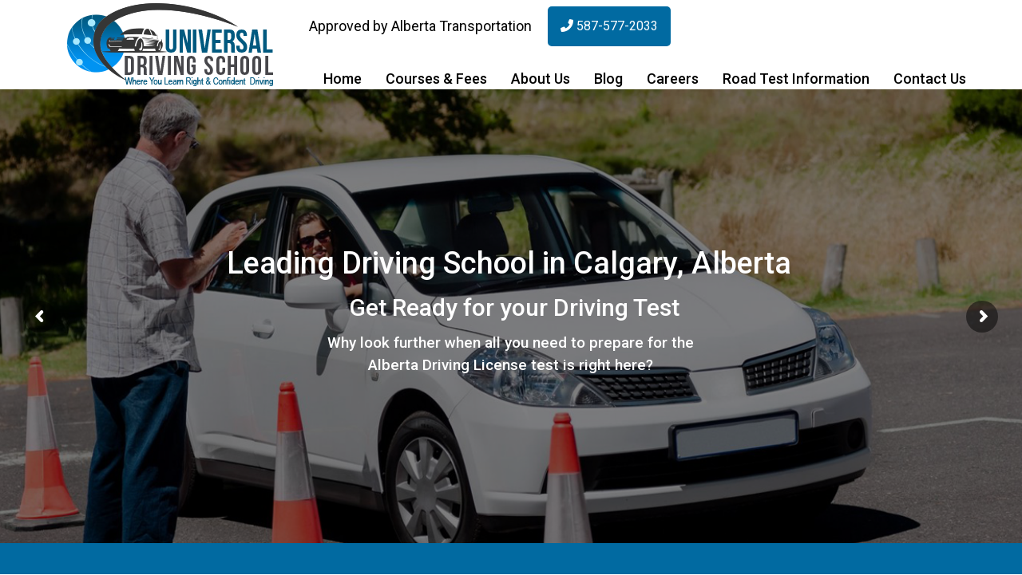

--- FILE ---
content_type: text/html; charset=UTF-8
request_url: https://www.universaldriving.ca/
body_size: 25053
content:
<!doctype html>
<html lang="en-US">
<head>
	<!-- Global site tag (gtag.js) - Google Analytics -->
<script async src="https://www.googletagmanager.com/gtag/js?id=UA-122879861-1"></script>
<script>
  window.dataLayer = window.dataLayer || [];
  function gtag(){dataLayer.push(arguments);}
  gtag('js', new Date());

  gtag('config', 'UA-122879861-1');
</script>

<meta name="google-site-verification" content="oXrxMjazN8hM-6EVtJLuginY6E1RPcg4RpZjvSZUpRs" />
    <meta charset="UTF-8">
    <meta name="viewport" content="width=device-width, initial-scale=1, shrink-to-fit=no">
    <meta http-equiv="X-UA-Compatible" content="IE=edge">
    <meta name='robots' content='index, follow, max-image-preview:large, max-snippet:-1, max-video-preview:-1' />

	<!-- This site is optimized with the Yoast SEO plugin v25.1 - https://yoast.com/wordpress/plugins/seo/ -->
	<title>Driving School Calgary | Online Driving Courses &amp; Lessons</title>
	<meta name="description" content="Universal Driving School Calgary is the best driving school offering online courses &amp; classes in and around Calgary. Call 587-577-2033 to book your classes." />
	<link rel="canonical" href="https://www.universaldriving.ca/" />
	<meta property="og:locale" content="en_US" />
	<meta property="og:type" content="website" />
	<meta property="og:title" content="Driving School Calgary | Online Driving Courses &amp; Lessons" />
	<meta property="og:description" content="Universal Driving School Calgary is the best driving school offering online courses &amp; classes in and around Calgary. Call 587-577-2033 to book your classes." />
	<meta property="og:url" content="https://www.universaldriving.ca/" />
	<meta property="og:site_name" content="Universal Driving School" />
	<meta property="article:modified_time" content="2025-05-16T06:36:08+00:00" />
	<meta property="og:image" content="https://www.universaldriving.ca/wp-content/uploads/2023/11/Welcome-to-Universal-Driving-School-in-Calgary-Alberta.jpg" />
	<meta name="twitter:card" content="summary_large_image" />
	<script type="application/ld+json" class="yoast-schema-graph">{"@context":"https://schema.org","@graph":[{"@type":"WebPage","@id":"https://www.universaldriving.ca/","url":"https://www.universaldriving.ca/","name":"Driving School Calgary | Online Driving Courses & Lessons","isPartOf":{"@id":"https://www.universaldriving.ca/#website"},"primaryImageOfPage":{"@id":"https://www.universaldriving.ca/#primaryimage"},"image":{"@id":"https://www.universaldriving.ca/#primaryimage"},"thumbnailUrl":"https://www.universaldriving.ca/wp-content/uploads/2023/11/Welcome-to-Universal-Driving-School-in-Calgary-Alberta.jpg","datePublished":"2023-05-21T16:57:11+00:00","dateModified":"2025-05-16T06:36:08+00:00","description":"Universal Driving School Calgary is the best driving school offering online courses & classes in and around Calgary. Call 587-577-2033 to book your classes.","breadcrumb":{"@id":"https://www.universaldriving.ca/#breadcrumb"},"inLanguage":"en-US","potentialAction":[{"@type":"ReadAction","target":["https://www.universaldriving.ca/"]}]},{"@type":"ImageObject","inLanguage":"en-US","@id":"https://www.universaldriving.ca/#primaryimage","url":"https://www.universaldriving.ca/wp-content/uploads/2023/11/Welcome-to-Universal-Driving-School-in-Calgary-Alberta.jpg","contentUrl":"https://www.universaldriving.ca/wp-content/uploads/2023/11/Welcome-to-Universal-Driving-School-in-Calgary-Alberta.jpg","width":545,"height":450},{"@type":"BreadcrumbList","@id":"https://www.universaldriving.ca/#breadcrumb","itemListElement":[{"@type":"ListItem","position":1,"name":"Home"}]},{"@type":"WebSite","@id":"https://www.universaldriving.ca/#website","url":"https://www.universaldriving.ca/","name":"Universal Driving School","description":"","potentialAction":[{"@type":"SearchAction","target":{"@type":"EntryPoint","urlTemplate":"https://www.universaldriving.ca/?s={search_term_string}"},"query-input":{"@type":"PropertyValueSpecification","valueRequired":true,"valueName":"search_term_string"}}],"inLanguage":"en-US"}]}</script>
	<meta name="google-site-verification" content="qNyae0Fq7Lf86pTLOG4GWDT6BAeR3xr4h0xwCkBFooo" />
	<!-- / Yoast SEO plugin. -->


<link rel='dns-prefetch' href='//fonts.googleapis.com' />
<link rel="alternate" type="application/rss+xml" title="Universal Driving School &raquo; Feed" href="https://www.universaldriving.ca/feed/" />
<link rel="alternate" type="application/rss+xml" title="Universal Driving School &raquo; Comments Feed" href="https://www.universaldriving.ca/comments/feed/" />
<link rel="alternate" title="oEmbed (JSON)" type="application/json+oembed" href="https://www.universaldriving.ca/wp-json/oembed/1.0/embed?url=https%3A%2F%2Fwww.universaldriving.ca%2F" />
<link rel="alternate" title="oEmbed (XML)" type="text/xml+oembed" href="https://www.universaldriving.ca/wp-json/oembed/1.0/embed?url=https%3A%2F%2Fwww.universaldriving.ca%2F&#038;format=xml" />
<style id='wp-img-auto-sizes-contain-inline-css'>
img:is([sizes=auto i],[sizes^="auto," i]){contain-intrinsic-size:3000px 1500px}
/*# sourceURL=wp-img-auto-sizes-contain-inline-css */
</style>
<style id='wp-emoji-styles-inline-css'>

	img.wp-smiley, img.emoji {
		display: inline !important;
		border: none !important;
		box-shadow: none !important;
		height: 1em !important;
		width: 1em !important;
		margin: 0 0.07em !important;
		vertical-align: -0.1em !important;
		background: none !important;
		padding: 0 !important;
	}
/*# sourceURL=wp-emoji-styles-inline-css */
</style>
<style id='classic-theme-styles-inline-css'>
/*! This file is auto-generated */
.wp-block-button__link{color:#fff;background-color:#32373c;border-radius:9999px;box-shadow:none;text-decoration:none;padding:calc(.667em + 2px) calc(1.333em + 2px);font-size:1.125em}.wp-block-file__button{background:#32373c;color:#fff;text-decoration:none}
/*# sourceURL=/wp-includes/css/classic-themes.min.css */
</style>
<link rel='stylesheet' id='formcraft-common-css' href='https://www.universaldriving.ca/wp-content/plugins/formcraft3/dist/formcraft-common.css?ver=3.9.3' media='all' />
<link rel='stylesheet' id='formcraft-form-css' href='https://www.universaldriving.ca/wp-content/plugins/formcraft3/dist/form.css?ver=3.9.3' media='all' />
<link rel='stylesheet' id='elementor-frontend-css' href='https://www.universaldriving.ca/wp-content/plugins/elementor/assets/css/frontend.min.css?ver=3.28.4' media='all' />
<link rel='stylesheet' id='elementor-post-7-css' href='https://www.universaldriving.ca/wp-content/uploads/elementor/css/post-7.css?ver=1747376896' media='all' />
<link rel='stylesheet' id='widget-image-css' href='https://www.universaldriving.ca/wp-content/plugins/elementor/assets/css/widget-image.min.css?ver=3.28.4' media='all' />
<link rel='stylesheet' id='widget-icon-list-css' href='https://www.universaldriving.ca/wp-content/plugins/elementor/assets/css/widget-icon-list.min.css?ver=3.28.4' media='all' />
<link rel='stylesheet' id='swiper-css' href='https://www.universaldriving.ca/wp-content/plugins/elementor/assets/lib/swiper/v8/css/swiper.min.css?ver=8.4.5' media='all' />
<link rel='stylesheet' id='elementor-post-188-css' href='https://www.universaldriving.ca/wp-content/uploads/elementor/css/post-188.css?ver=1747377370' media='all' />
<link rel='stylesheet' id='dride-style-css' href='https://www.universaldriving.ca/wp-content/themes/dride/style.css?ver=1.0.0' media='all' />
<link rel='stylesheet' id='dride-fonts-css' href='https://fonts.googleapis.com/css2?family=Raleway:wght@300;400;500;600;700;800;900&#038;family=Roboto:wght@100;300;400;500;700;900&#038;display=swap' media='all' />
<link rel='stylesheet' id='bootstrap-css' href='https://www.universaldriving.ca/wp-content/themes/dride/assets/css/bootstrap.min.css?ver=4.3.1' media='all' />
<link rel='stylesheet' id='fontawesome-css' href='https://www.universaldriving.ca/wp-content/themes/dride/assets/css/fontawesome.min.css?ver=6.0.0' media='all' />
<link rel='stylesheet' id='magnific-popup-css' href='https://www.universaldriving.ca/wp-content/themes/dride/assets/css/magnific-popup.min.css?ver=1.0' media='all' />
<link rel='stylesheet' id='slick-css' href='https://www.universaldriving.ca/wp-content/themes/dride/assets/css/slick.min.css?ver=4.0.13' media='all' />
<link rel='stylesheet' id='dride-main-style-css' href='https://www.universaldriving.ca/wp-content/themes/dride/assets/css/style.css?ver=1.0.0' media='all' />
<link rel='stylesheet' id='ekit-widget-styles-css' href='https://www.universaldriving.ca/wp-content/plugins/elementskit-lite/widgets/init/assets/css/widget-styles.css?ver=3.5.1' media='all' />
<link rel='stylesheet' id='ekit-responsive-css' href='https://www.universaldriving.ca/wp-content/plugins/elementskit-lite/widgets/init/assets/css/responsive.css?ver=3.5.1' media='all' />
<link rel='stylesheet' id='dride-color-schemes-css' href='https://www.universaldriving.ca/wp-content/themes/dride/assets/css/color.schemes.css?ver=6.9' media='all' />
<link rel='stylesheet' id='elementor-gf-local-roboto-css' href='https://www.universaldriving.ca/wp-content/uploads/elementor/google-fonts/css/roboto.css?ver=1747376921' media='all' />
<link rel='stylesheet' id='elementor-gf-local-robotoslab-css' href='https://www.universaldriving.ca/wp-content/uploads/elementor/google-fonts/css/robotoslab.css?ver=1747376933' media='all' />
<link rel='stylesheet' id='elementor-icons-ekiticons-css' href='https://www.universaldriving.ca/wp-content/plugins/elementskit-lite/modules/elementskit-icon-pack/assets/css/ekiticons.css?ver=3.5.1' media='all' />
<script src="https://www.universaldriving.ca/wp-includes/js/jquery/jquery.min.js?ver=3.7.1" id="jquery-core-js"></script>
<script src="https://www.universaldriving.ca/wp-includes/js/jquery/jquery-migrate.min.js?ver=3.4.1" id="jquery-migrate-js"></script>
<link rel="https://api.w.org/" href="https://www.universaldriving.ca/wp-json/" /><link rel="alternate" title="JSON" type="application/json" href="https://www.universaldriving.ca/wp-json/wp/v2/pages/188" /><link rel="EditURI" type="application/rsd+xml" title="RSD" href="https://www.universaldriving.ca/xmlrpc.php?rsd" />
<meta name="generator" content="WordPress 6.9" />
<link rel='shortlink' href='https://www.universaldriving.ca/' />
<meta name="generator" content="Redux 4.5.7" /><meta name="generator" content="Elementor 3.28.4; features: e_font_icon_svg, additional_custom_breakpoints, e_local_google_fonts; settings: css_print_method-external, google_font-enabled, font_display-swap">
			<style>
				.e-con.e-parent:nth-of-type(n+4):not(.e-lazyloaded):not(.e-no-lazyload),
				.e-con.e-parent:nth-of-type(n+4):not(.e-lazyloaded):not(.e-no-lazyload) * {
					background-image: none !important;
				}
				@media screen and (max-height: 1024px) {
					.e-con.e-parent:nth-of-type(n+3):not(.e-lazyloaded):not(.e-no-lazyload),
					.e-con.e-parent:nth-of-type(n+3):not(.e-lazyloaded):not(.e-no-lazyload) * {
						background-image: none !important;
					}
				}
				@media screen and (max-height: 640px) {
					.e-con.e-parent:nth-of-type(n+2):not(.e-lazyloaded):not(.e-no-lazyload),
					.e-con.e-parent:nth-of-type(n+2):not(.e-lazyloaded):not(.e-no-lazyload) * {
						background-image: none !important;
					}
				}
			</style>
			<script>window.onscroll = function() {myFunction()};
var header = document.getElementById("myHeader");
var sticky = header.offsetTop;
function myFunction() {
  if (window.pageYOffset > sticky) {
    header.classList.add("sticky");
  } else {
    header.classList.remove("sticky");
  }
}</script><meta name="generator" content="Powered by Slider Revolution 6.7.34 - responsive, Mobile-Friendly Slider Plugin for WordPress with comfortable drag and drop interface." />
<link rel="icon" href="https://www.universaldriving.ca/wp-content/uploads/2023/09/logo-4-80x80.png" sizes="32x32" />
<link rel="icon" href="https://www.universaldriving.ca/wp-content/uploads/2023/09/logo-4.png" sizes="192x192" />
<link rel="apple-touch-icon" href="https://www.universaldriving.ca/wp-content/uploads/2023/09/logo-4.png" />
<meta name="msapplication-TileImage" content="https://www.universaldriving.ca/wp-content/uploads/2023/09/logo-4.png" />
<script>function setREVStartSize(e){
			//window.requestAnimationFrame(function() {
				window.RSIW = window.RSIW===undefined ? window.innerWidth : window.RSIW;
				window.RSIH = window.RSIH===undefined ? window.innerHeight : window.RSIH;
				try {
					var pw = document.getElementById(e.c).parentNode.offsetWidth,
						newh;
					pw = pw===0 || isNaN(pw) || (e.l=="fullwidth" || e.layout=="fullwidth") ? window.RSIW : pw;
					e.tabw = e.tabw===undefined ? 0 : parseInt(e.tabw);
					e.thumbw = e.thumbw===undefined ? 0 : parseInt(e.thumbw);
					e.tabh = e.tabh===undefined ? 0 : parseInt(e.tabh);
					e.thumbh = e.thumbh===undefined ? 0 : parseInt(e.thumbh);
					e.tabhide = e.tabhide===undefined ? 0 : parseInt(e.tabhide);
					e.thumbhide = e.thumbhide===undefined ? 0 : parseInt(e.thumbhide);
					e.mh = e.mh===undefined || e.mh=="" || e.mh==="auto" ? 0 : parseInt(e.mh,0);
					if(e.layout==="fullscreen" || e.l==="fullscreen")
						newh = Math.max(e.mh,window.RSIH);
					else{
						e.gw = Array.isArray(e.gw) ? e.gw : [e.gw];
						for (var i in e.rl) if (e.gw[i]===undefined || e.gw[i]===0) e.gw[i] = e.gw[i-1];
						e.gh = e.el===undefined || e.el==="" || (Array.isArray(e.el) && e.el.length==0)? e.gh : e.el;
						e.gh = Array.isArray(e.gh) ? e.gh : [e.gh];
						for (var i in e.rl) if (e.gh[i]===undefined || e.gh[i]===0) e.gh[i] = e.gh[i-1];
											
						var nl = new Array(e.rl.length),
							ix = 0,
							sl;
						e.tabw = e.tabhide>=pw ? 0 : e.tabw;
						e.thumbw = e.thumbhide>=pw ? 0 : e.thumbw;
						e.tabh = e.tabhide>=pw ? 0 : e.tabh;
						e.thumbh = e.thumbhide>=pw ? 0 : e.thumbh;
						for (var i in e.rl) nl[i] = e.rl[i]<window.RSIW ? 0 : e.rl[i];
						sl = nl[0];
						for (var i in nl) if (sl>nl[i] && nl[i]>0) { sl = nl[i]; ix=i;}
						var m = pw>(e.gw[ix]+e.tabw+e.thumbw) ? 1 : (pw-(e.tabw+e.thumbw)) / (e.gw[ix]);
						newh =  (e.gh[ix] * m) + (e.tabh + e.thumbh);
					}
					var el = document.getElementById(e.c);
					if (el!==null && el) el.style.height = newh+"px";
					el = document.getElementById(e.c+"_wrapper");
					if (el!==null && el) {
						el.style.height = newh+"px";
						el.style.display = "block";
					}
				} catch(e){
					console.log("Failure at Presize of Slider:" + e)
				}
			//});
		  };</script>
		<style id="wp-custom-css">
			h1,h2,h3,h4,h5,h6{
	font-family:'Roboto' !important;
}
.elementor-widget:not(:last-child) {
    margin-block-end: 0 !important;
}
a:hover{
	text-decoration:underline !important;
}
.top-info {
    display: flex;
    justify-content: end;
    list-style: none;
	align-items:center;
}
.top-info .hdr-txt{
	padding-right:20px;
	color:#000;
	font-size:18px;
}
.top-info .hdr-phone {
	padding:12px 16px;
	background:#016aa1;
	border-radius:5px;
}
.top-info .hdr-phone a, .top-info .hdr-phone i{
	color:#fff;
}
/*.page-id-188 .top-info .hdr-phone i {
    rotate: 90deg;
}*/
.elementskit-navbar-nav{
	padding-top:12px !important;
}
.elementskit-navbar-nav li a{
	font-size:18px !important;
	padding: 0px 0px 0px 30px !important;
}
.hm-h2 {
    font-weight: 500;
    font-size: 28px;
	  line-height:38px;
	  margin-bottom: 5px !important;
	color: #016aa1;
}
.inner-h2, .wp-block-heading, .elementskit-entry-header h2 a, .elementskit-entry-header h2 {
    font-weight: 500;
    font-size: 28px;
	  line-height:38px;
	  margin-bottom: 5px !important;
	color: #016aa1;
}
.hm-para, .hm-lists span{
    margin-bottom: 5px;
    font-size: 16px !important;
    line-height: 26px !important;
    color: #000 !important;
}
.inner-para, .inner-lists span {
    margin-bottom: 5px;
    font-size: 16px !important;
    line-height: 26px !important;
    color: #000 !important;
}
.blog-content p, .elementskit-post-body p, .blog-content li {
    margin-bottom: 5px;
    font-size: 16px !important;
    line-height: 26px !important;
    color: #000 !important;
}
.th-comment-form{
	display:none;
}
.inner-h4{
	 font-size: 20px !important;
    line-height: 30px !important;
    color: #016aa1 !important;
}
.hm-driving-skill-sec h3, .why-choose-sec h3{
    font-size: 22px !important;
    font-weight: 500 !important;
    margin-bottom: 5px !important;
	color: #016aa1 !important;
}
.hm-driving-skill-sec .elementskit-box-body {
	height:150px;
}
.learn-defensive-sec h2, .learn-defensive-sec p{
	color:#fff !important;
}
.hm-cta{
	background:#016aa1;
}
.hm-cta h3{
	color:#fff;
	font-size:26px;
	line-height:36px;
}
.hm-cta a{
	background:#fff !important;
}
.hm-cta a span{
	color:#000 !important;
}
.inner-cta{
	background:#016aa1;
}
.inner-cta h3{
	color:#fff;
	font-size:26px;
	line-height:36px;
}
.inner-cta a{
	background:#fff !important;
}
.inner-cta a span{
	color:#000 !important;
}
.why-choose-sec .elementskit-infobox{
	height:220px;
}
.elementskit-commentor-image, .elementskit-commentor-header{
	display:none !important;
}
.elementskit-single-testimonial-slider{
	background:#f4f4f4 !important;
	box-shadow:none !important;
}
.elementskit-single-testimonial-slider{
	  height: 230px !important;
	padding:40px !important;
}
.elementskit-commentor-content>p{
	margin-top:0 !important;
	margin-bottom:0 !important;
}
.elementskit-author-name {
    font-size: 20px !important;
    font-weight: 500 !important;
    color: #016aa1 !important;
}
.breadcumb-wrapper{
	margin-top:0 !important;
	padding:162px 0 50px 0 !important;
}
.breadcumb-menu{
	display:none;
}
.breadcumb-title {
    font-weight: 500 !important;
    font-size: 34px !important;
	line-height:44px !important;
}
.footer-top span, .footer-top p, .footer-top i, .copyright-text, .copyright-text a{
	color:#fff !important;
}
.footer-top h4{
    font-size: 24px;
    font-weight: 500;
}
@media screen and (max-width: 767px){
	.hm-driving-skill-sec .elementskit-box-body, .why-choose-sec .elementskit-infobox {
	height:auto;
}
	.top-info .hdr-txt {
    font-size: 14px;
}
	.top-info .hdr-phone a{
		font-size: 14px;
	}
	.top-info .hdr-txt{
		padding-right: 5px;
	}
	.top-info{
		padding-left:0!important;
		justify-content:center;
	}
	.hm-driving-skill-sec img{
		height:fit-content !important;
	}
	.elementskit-single-testimonial-slider{
		height:auto !important;
	}
}

header{
	position:fixed;
	z-index:99;
	width:100% !important;
}

p.ftr-lonk {
    margin-bottom: 0;
    font-size: 12px;
    text-align: right;
    color: #ccc;
}
p.ftr-lonk a{
	 color: #ccc;
}
h2.hm-h2.msg-hm {
    color: #fff;
}

/**25-01-2024**/
.coruse-sec-main {
    border: 1px solid #33333345;
    padding: 10px;
}
.paypal-button.large {
    color: white !important;
    background-color: #C53F33!important;
    border-style: outset !important;
    border-color: #C53F33 !important;
    border-radius: 3px !important;
    cursor: pointer !important;
	margin-top: 10px;
}
.coruse-sec-main .button p {
    margin-bottom: 0px;
}
.coruse-sec-main .txt-sec p.inner-para {
    margin-bottom: 0px;
}

@media only screen and (min-width:992px) {
.coruse-sec-main .txt-sec {
    width: 80%;
}
.coruse-sec-main .button {
    width: 20%;
}
.coruse-sec-main {
    display: flex;
}	
}
/**25-01-2024 Ends**/


p.inner-para.popp {
    color: #000 !important;
    font-size: 20px !important;
    font-weight: 500;
}

h2.hm-h2.popp {
    font-size: 27px;
}		</style>
		<style id="dride_opt-dynamic-css" title="dynamic-css" class="redux-options-output">.breadcumb-wrapper{background-repeat:no-repeat;background-position:center center;background-image:url('https://www.universaldriving.ca/wp-content/uploads/2023/12/breadcumb-bg.jpg');background-size:cover;}.footer-custom{background-repeat:no-repeat;background-position:center center;background-image:url('https://www.universaldriving.ca/wp-content/uploads/2023/05/footer_bg_1.png');background-size:cover;}.footer-copyright{background-color:#1b1b1b;}</style><style id='global-styles-inline-css'>
:root{--wp--preset--aspect-ratio--square: 1;--wp--preset--aspect-ratio--4-3: 4/3;--wp--preset--aspect-ratio--3-4: 3/4;--wp--preset--aspect-ratio--3-2: 3/2;--wp--preset--aspect-ratio--2-3: 2/3;--wp--preset--aspect-ratio--16-9: 16/9;--wp--preset--aspect-ratio--9-16: 9/16;--wp--preset--color--black: #000000;--wp--preset--color--cyan-bluish-gray: #abb8c3;--wp--preset--color--white: #ffffff;--wp--preset--color--pale-pink: #f78da7;--wp--preset--color--vivid-red: #cf2e2e;--wp--preset--color--luminous-vivid-orange: #ff6900;--wp--preset--color--luminous-vivid-amber: #fcb900;--wp--preset--color--light-green-cyan: #7bdcb5;--wp--preset--color--vivid-green-cyan: #00d084;--wp--preset--color--pale-cyan-blue: #8ed1fc;--wp--preset--color--vivid-cyan-blue: #0693e3;--wp--preset--color--vivid-purple: #9b51e0;--wp--preset--gradient--vivid-cyan-blue-to-vivid-purple: linear-gradient(135deg,rgb(6,147,227) 0%,rgb(155,81,224) 100%);--wp--preset--gradient--light-green-cyan-to-vivid-green-cyan: linear-gradient(135deg,rgb(122,220,180) 0%,rgb(0,208,130) 100%);--wp--preset--gradient--luminous-vivid-amber-to-luminous-vivid-orange: linear-gradient(135deg,rgb(252,185,0) 0%,rgb(255,105,0) 100%);--wp--preset--gradient--luminous-vivid-orange-to-vivid-red: linear-gradient(135deg,rgb(255,105,0) 0%,rgb(207,46,46) 100%);--wp--preset--gradient--very-light-gray-to-cyan-bluish-gray: linear-gradient(135deg,rgb(238,238,238) 0%,rgb(169,184,195) 100%);--wp--preset--gradient--cool-to-warm-spectrum: linear-gradient(135deg,rgb(74,234,220) 0%,rgb(151,120,209) 20%,rgb(207,42,186) 40%,rgb(238,44,130) 60%,rgb(251,105,98) 80%,rgb(254,248,76) 100%);--wp--preset--gradient--blush-light-purple: linear-gradient(135deg,rgb(255,206,236) 0%,rgb(152,150,240) 100%);--wp--preset--gradient--blush-bordeaux: linear-gradient(135deg,rgb(254,205,165) 0%,rgb(254,45,45) 50%,rgb(107,0,62) 100%);--wp--preset--gradient--luminous-dusk: linear-gradient(135deg,rgb(255,203,112) 0%,rgb(199,81,192) 50%,rgb(65,88,208) 100%);--wp--preset--gradient--pale-ocean: linear-gradient(135deg,rgb(255,245,203) 0%,rgb(182,227,212) 50%,rgb(51,167,181) 100%);--wp--preset--gradient--electric-grass: linear-gradient(135deg,rgb(202,248,128) 0%,rgb(113,206,126) 100%);--wp--preset--gradient--midnight: linear-gradient(135deg,rgb(2,3,129) 0%,rgb(40,116,252) 100%);--wp--preset--font-size--small: 13px;--wp--preset--font-size--medium: 20px;--wp--preset--font-size--large: 36px;--wp--preset--font-size--x-large: 42px;--wp--preset--spacing--20: 0.44rem;--wp--preset--spacing--30: 0.67rem;--wp--preset--spacing--40: 1rem;--wp--preset--spacing--50: 1.5rem;--wp--preset--spacing--60: 2.25rem;--wp--preset--spacing--70: 3.38rem;--wp--preset--spacing--80: 5.06rem;--wp--preset--shadow--natural: 6px 6px 9px rgba(0, 0, 0, 0.2);--wp--preset--shadow--deep: 12px 12px 50px rgba(0, 0, 0, 0.4);--wp--preset--shadow--sharp: 6px 6px 0px rgba(0, 0, 0, 0.2);--wp--preset--shadow--outlined: 6px 6px 0px -3px rgb(255, 255, 255), 6px 6px rgb(0, 0, 0);--wp--preset--shadow--crisp: 6px 6px 0px rgb(0, 0, 0);}:where(.is-layout-flex){gap: 0.5em;}:where(.is-layout-grid){gap: 0.5em;}body .is-layout-flex{display: flex;}.is-layout-flex{flex-wrap: wrap;align-items: center;}.is-layout-flex > :is(*, div){margin: 0;}body .is-layout-grid{display: grid;}.is-layout-grid > :is(*, div){margin: 0;}:where(.wp-block-columns.is-layout-flex){gap: 2em;}:where(.wp-block-columns.is-layout-grid){gap: 2em;}:where(.wp-block-post-template.is-layout-flex){gap: 1.25em;}:where(.wp-block-post-template.is-layout-grid){gap: 1.25em;}.has-black-color{color: var(--wp--preset--color--black) !important;}.has-cyan-bluish-gray-color{color: var(--wp--preset--color--cyan-bluish-gray) !important;}.has-white-color{color: var(--wp--preset--color--white) !important;}.has-pale-pink-color{color: var(--wp--preset--color--pale-pink) !important;}.has-vivid-red-color{color: var(--wp--preset--color--vivid-red) !important;}.has-luminous-vivid-orange-color{color: var(--wp--preset--color--luminous-vivid-orange) !important;}.has-luminous-vivid-amber-color{color: var(--wp--preset--color--luminous-vivid-amber) !important;}.has-light-green-cyan-color{color: var(--wp--preset--color--light-green-cyan) !important;}.has-vivid-green-cyan-color{color: var(--wp--preset--color--vivid-green-cyan) !important;}.has-pale-cyan-blue-color{color: var(--wp--preset--color--pale-cyan-blue) !important;}.has-vivid-cyan-blue-color{color: var(--wp--preset--color--vivid-cyan-blue) !important;}.has-vivid-purple-color{color: var(--wp--preset--color--vivid-purple) !important;}.has-black-background-color{background-color: var(--wp--preset--color--black) !important;}.has-cyan-bluish-gray-background-color{background-color: var(--wp--preset--color--cyan-bluish-gray) !important;}.has-white-background-color{background-color: var(--wp--preset--color--white) !important;}.has-pale-pink-background-color{background-color: var(--wp--preset--color--pale-pink) !important;}.has-vivid-red-background-color{background-color: var(--wp--preset--color--vivid-red) !important;}.has-luminous-vivid-orange-background-color{background-color: var(--wp--preset--color--luminous-vivid-orange) !important;}.has-luminous-vivid-amber-background-color{background-color: var(--wp--preset--color--luminous-vivid-amber) !important;}.has-light-green-cyan-background-color{background-color: var(--wp--preset--color--light-green-cyan) !important;}.has-vivid-green-cyan-background-color{background-color: var(--wp--preset--color--vivid-green-cyan) !important;}.has-pale-cyan-blue-background-color{background-color: var(--wp--preset--color--pale-cyan-blue) !important;}.has-vivid-cyan-blue-background-color{background-color: var(--wp--preset--color--vivid-cyan-blue) !important;}.has-vivid-purple-background-color{background-color: var(--wp--preset--color--vivid-purple) !important;}.has-black-border-color{border-color: var(--wp--preset--color--black) !important;}.has-cyan-bluish-gray-border-color{border-color: var(--wp--preset--color--cyan-bluish-gray) !important;}.has-white-border-color{border-color: var(--wp--preset--color--white) !important;}.has-pale-pink-border-color{border-color: var(--wp--preset--color--pale-pink) !important;}.has-vivid-red-border-color{border-color: var(--wp--preset--color--vivid-red) !important;}.has-luminous-vivid-orange-border-color{border-color: var(--wp--preset--color--luminous-vivid-orange) !important;}.has-luminous-vivid-amber-border-color{border-color: var(--wp--preset--color--luminous-vivid-amber) !important;}.has-light-green-cyan-border-color{border-color: var(--wp--preset--color--light-green-cyan) !important;}.has-vivid-green-cyan-border-color{border-color: var(--wp--preset--color--vivid-green-cyan) !important;}.has-pale-cyan-blue-border-color{border-color: var(--wp--preset--color--pale-cyan-blue) !important;}.has-vivid-cyan-blue-border-color{border-color: var(--wp--preset--color--vivid-cyan-blue) !important;}.has-vivid-purple-border-color{border-color: var(--wp--preset--color--vivid-purple) !important;}.has-vivid-cyan-blue-to-vivid-purple-gradient-background{background: var(--wp--preset--gradient--vivid-cyan-blue-to-vivid-purple) !important;}.has-light-green-cyan-to-vivid-green-cyan-gradient-background{background: var(--wp--preset--gradient--light-green-cyan-to-vivid-green-cyan) !important;}.has-luminous-vivid-amber-to-luminous-vivid-orange-gradient-background{background: var(--wp--preset--gradient--luminous-vivid-amber-to-luminous-vivid-orange) !important;}.has-luminous-vivid-orange-to-vivid-red-gradient-background{background: var(--wp--preset--gradient--luminous-vivid-orange-to-vivid-red) !important;}.has-very-light-gray-to-cyan-bluish-gray-gradient-background{background: var(--wp--preset--gradient--very-light-gray-to-cyan-bluish-gray) !important;}.has-cool-to-warm-spectrum-gradient-background{background: var(--wp--preset--gradient--cool-to-warm-spectrum) !important;}.has-blush-light-purple-gradient-background{background: var(--wp--preset--gradient--blush-light-purple) !important;}.has-blush-bordeaux-gradient-background{background: var(--wp--preset--gradient--blush-bordeaux) !important;}.has-luminous-dusk-gradient-background{background: var(--wp--preset--gradient--luminous-dusk) !important;}.has-pale-ocean-gradient-background{background: var(--wp--preset--gradient--pale-ocean) !important;}.has-electric-grass-gradient-background{background: var(--wp--preset--gradient--electric-grass) !important;}.has-midnight-gradient-background{background: var(--wp--preset--gradient--midnight) !important;}.has-small-font-size{font-size: var(--wp--preset--font-size--small) !important;}.has-medium-font-size{font-size: var(--wp--preset--font-size--medium) !important;}.has-large-font-size{font-size: var(--wp--preset--font-size--large) !important;}.has-x-large-font-size{font-size: var(--wp--preset--font-size--x-large) !important;}
/*# sourceURL=global-styles-inline-css */
</style>
<link rel='stylesheet' id='elementor-post-2166-css' href='https://www.universaldriving.ca/wp-content/uploads/elementor/css/post-2166.css?ver=1747376895' media='all' />
<link rel='stylesheet' id='elementor-post-1385-css' href='https://www.universaldriving.ca/wp-content/uploads/elementor/css/post-1385.css?ver=1747377569' media='all' />
<link rel='stylesheet' id='widget-heading-css' href='https://www.universaldriving.ca/wp-content/plugins/elementor/assets/css/widget-heading.min.css?ver=3.28.4' media='all' />
<link rel='stylesheet' id='widget-social-icons-css' href='https://www.universaldriving.ca/wp-content/plugins/elementor/assets/css/widget-social-icons.min.css?ver=3.28.4' media='all' />
<link rel='stylesheet' id='e-apple-webkit-css' href='https://www.universaldriving.ca/wp-content/plugins/elementor/assets/css/conditionals/apple-webkit.min.css?ver=3.28.4' media='all' />
<link rel='stylesheet' id='rs-plugin-settings-css' href='//www.universaldriving.ca/wp-content/plugins/revslider/sr6/assets/css/rs6.css?ver=6.7.34' media='all' />
<style id='rs-plugin-settings-inline-css'>
		#rev_slider_1_1_wrapper .hesperiden.tparrows{cursor:pointer;background:rgba(0,0,0,0.5);width:40px;height:40px;position:absolute;display:block;z-index:1000;  border-radius:50%}#rev_slider_1_1_wrapper .hesperiden.tparrows.rs-touchhover{background:#000000}#rev_slider_1_1_wrapper .hesperiden.tparrows:before{font-family:'revicons';font-size:20px;color:#ffffff;display:block;line-height:40px;text-align:center}#rev_slider_1_1_wrapper .hesperiden.tparrows.tp-leftarrow:before{content:'\e82c';  margin-left:-3px}#rev_slider_1_1_wrapper .hesperiden.tparrows.tp-rightarrow:before{content:'\e82d';  margin-right:-3px}
/*# sourceURL=rs-plugin-settings-inline-css */
</style>
</head>
<body class="home wp-singular page-template page-template-template-builder page-template-template-builder-php page page-id-188 wp-embed-responsive wp-theme-dride elementor-default elementor-kit-7 elementor-page elementor-page-188">

<header class="header">		<div data-elementor-type="wp-post" data-elementor-id="2166" class="elementor elementor-2166">
						<header class="elementor-section elementor-top-section elementor-element elementor-element-19e6e60 elementor-section-content-middle elementor-section-stretched elementor-hidden-mobile header elementor-section-boxed elementor-section-height-default elementor-section-height-default" data-id="19e6e60" data-element_type="section" id="myHeader" data-settings="{&quot;background_background&quot;:&quot;classic&quot;,&quot;stretch_section&quot;:&quot;section-stretched&quot;}">
						<div class="elementor-container elementor-column-gap-default">
					<div class="elementor-column elementor-col-50 elementor-top-column elementor-element elementor-element-47d54fa0" data-id="47d54fa0" data-element_type="column">
			<div class="elementor-widget-wrap elementor-element-populated">
						<div class="elementor-element elementor-element-06da892 elementor-widget elementor-widget-image" data-id="06da892" data-element_type="widget" data-widget_type="image.default">
				<div class="elementor-widget-container">
																<a href="/">
							<img width="258" height="104" src="https://www.universaldriving.ca/wp-content/uploads/2023/09/logo-4.png" class="attachment-large size-large wp-image-2365" alt="Universal Driving School" />								</a>
															</div>
				</div>
					</div>
		</div>
				<div class="elementor-column elementor-col-50 elementor-top-column elementor-element elementor-element-276df53" data-id="276df53" data-element_type="column">
			<div class="elementor-widget-wrap elementor-element-populated">
						<section class="elementor-section elementor-inner-section elementor-element elementor-element-fd7e697 elementor-section-boxed elementor-section-height-default elementor-section-height-default" data-id="fd7e697" data-element_type="section">
						<div class="elementor-container elementor-column-gap-default">
					<div class="elementor-column elementor-col-100 elementor-inner-column elementor-element elementor-element-e6e26f4" data-id="e6e26f4" data-element_type="column">
			<div class="elementor-widget-wrap elementor-element-populated">
						<div class="elementor-element elementor-element-5b78cc7 elementor-widget elementor-widget-text-editor" data-id="5b78cc7" data-element_type="widget" data-widget_type="text-editor.default">
				<div class="elementor-widget-container">
									<ul class="top-info">
 	<li class="hdr-txt">Approved by Alberta Transportation</li>
 	<li class="hdr-phone"><i class="fa fa-phone-alt" aria-hidden="true"></i>
<a href="tel:5875772033">587-577-2033</a></li>
</ul>								</div>
				</div>
					</div>
		</div>
					</div>
		</section>
				<section class="elementor-section elementor-inner-section elementor-element elementor-element-8c84d34 elementor-section-boxed elementor-section-height-default elementor-section-height-default" data-id="8c84d34" data-element_type="section">
						<div class="elementor-container elementor-column-gap-default">
					<div class="elementor-column elementor-col-100 elementor-inner-column elementor-element elementor-element-4f4124a" data-id="4f4124a" data-element_type="column">
			<div class="elementor-widget-wrap elementor-element-populated">
						<div class="elementor-element elementor-element-cd7c3ed elementor-widget elementor-widget-ekit-nav-menu" data-id="cd7c3ed" data-element_type="widget" data-widget_type="ekit-nav-menu.default">
				<div class="elementor-widget-container">
							<nav class="ekit-wid-con ekit_menu_responsive_tablet" 
			data-hamburger-icon="" 
			data-hamburger-icon-type="icon" 
			data-responsive-breakpoint="1024">
			            <button class="elementskit-menu-hamburger elementskit-menu-toggler"  type="button" aria-label="hamburger-icon">
                                    <span class="elementskit-menu-hamburger-icon"></span><span class="elementskit-menu-hamburger-icon"></span><span class="elementskit-menu-hamburger-icon"></span>
                            </button>
            <div id="ekit-megamenu-primary-menu" class="elementskit-menu-container elementskit-menu-offcanvas-elements elementskit-navbar-nav-default ekit-nav-menu-one-page-no ekit-nav-dropdown-hover"><ul id="menu-primary-menu" class="elementskit-navbar-nav elementskit-menu-po-right submenu-click-on-icon"><li id="menu-item-71" class="menu-item menu-item-type-custom menu-item-object-custom current-menu-item current_page_item menu-item-71 nav-item elementskit-mobile-builder-content active" data-vertical-menu=750px><a href="/" class="ekit-menu-nav-link active">Home</a></li>
<li id="menu-item-2722" class="menu-item menu-item-type-post_type menu-item-object-page menu-item-2722 nav-item elementskit-mobile-builder-content" data-vertical-menu=750px><a href="https://www.universaldriving.ca/courses-amp-fees/" class="ekit-menu-nav-link">Courses &amp; Fees</a></li>
<li id="menu-item-72" class="menu-item menu-item-type-post_type menu-item-object-page menu-item-72 nav-item elementskit-mobile-builder-content" data-vertical-menu=750px><a href="https://www.universaldriving.ca/about-us/" class="ekit-menu-nav-link">About Us</a></li>
<li id="menu-item-2791" class="menu-item menu-item-type-custom menu-item-object-custom menu-item-2791 nav-item elementskit-mobile-builder-content" data-vertical-menu=750px><a href="/blog/" class="ekit-menu-nav-link">Blog</a></li>
<li id="menu-item-2750" class="menu-item menu-item-type-post_type menu-item-object-page menu-item-2750 nav-item elementskit-mobile-builder-content" data-vertical-menu=750px><a href="https://www.universaldriving.ca/careers/" class="ekit-menu-nav-link">Careers</a></li>
<li id="menu-item-2711" class="menu-item menu-item-type-post_type menu-item-object-page menu-item-2711 nav-item elementskit-mobile-builder-content" data-vertical-menu=750px><a href="https://www.universaldriving.ca/road-test-information/" class="ekit-menu-nav-link">Road Test Information</a></li>
<li id="menu-item-76" class="menu-item menu-item-type-post_type menu-item-object-page menu-item-76 nav-item elementskit-mobile-builder-content" data-vertical-menu=750px><a href="https://www.universaldriving.ca/contact-us/" class="ekit-menu-nav-link">Contact Us</a></li>
</ul><div class="elementskit-nav-identity-panel"><button class="elementskit-menu-close elementskit-menu-toggler" type="button">X</button></div></div>			
			<div class="elementskit-menu-overlay elementskit-menu-offcanvas-elements elementskit-menu-toggler ekit-nav-menu--overlay"></div>        </nav>
						</div>
				</div>
					</div>
		</div>
					</div>
		</section>
					</div>
		</div>
					</div>
		</header>
				<header class="elementor-section elementor-top-section elementor-element elementor-element-ba09a49 elementor-section-content-middle elementor-section-stretched elementor-hidden-desktop elementor-hidden-tablet elementor-section-boxed elementor-section-height-default elementor-section-height-default" data-id="ba09a49" data-element_type="section" data-settings="{&quot;background_background&quot;:&quot;classic&quot;,&quot;stretch_section&quot;:&quot;section-stretched&quot;}">
						<div class="elementor-container elementor-column-gap-default">
					<div class="elementor-column elementor-col-100 elementor-top-column elementor-element elementor-element-8e76e3c" data-id="8e76e3c" data-element_type="column">
			<div class="elementor-widget-wrap elementor-element-populated">
						<section class="elementor-section elementor-inner-section elementor-element elementor-element-477480a elementor-section-boxed elementor-section-height-default elementor-section-height-default" data-id="477480a" data-element_type="section">
						<div class="elementor-container elementor-column-gap-default">
					<div class="elementor-column elementor-col-100 elementor-inner-column elementor-element elementor-element-4259464" data-id="4259464" data-element_type="column">
			<div class="elementor-widget-wrap elementor-element-populated">
						<div class="elementor-element elementor-element-faa809f elementor-widget elementor-widget-text-editor" data-id="faa809f" data-element_type="widget" data-widget_type="text-editor.default">
				<div class="elementor-widget-container">
									<ul class="top-info">
 	<li class="hdr-txt">Approved by Alberta Transportation</li>
 	<li class="hdr-phone"><i class="fa fa-phone-alt" aria-hidden="true"></i>
<a href="tel:5875772033">587-577-2033</a></li>
</ul>								</div>
				</div>
					</div>
		</div>
					</div>
		</section>
				<section class="elementor-section elementor-inner-section elementor-element elementor-element-d4d8c10 elementor-section-boxed elementor-section-height-default elementor-section-height-default" data-id="d4d8c10" data-element_type="section">
						<div class="elementor-container elementor-column-gap-default">
					<div class="elementor-column elementor-col-50 elementor-inner-column elementor-element elementor-element-ed3a6f0" data-id="ed3a6f0" data-element_type="column">
			<div class="elementor-widget-wrap elementor-element-populated">
						<div class="elementor-element elementor-element-33ec400 elementor-widget elementor-widget-image" data-id="33ec400" data-element_type="widget" data-widget_type="image.default">
				<div class="elementor-widget-container">
																<a href="/">
							<img width="258" height="104" src="https://www.universaldriving.ca/wp-content/uploads/2023/09/logo-4.png" class="attachment-large size-large wp-image-2365" alt="Universal Driving School" />								</a>
															</div>
				</div>
					</div>
		</div>
				<div class="elementor-column elementor-col-50 elementor-inner-column elementor-element elementor-element-10823bb" data-id="10823bb" data-element_type="column">
			<div class="elementor-widget-wrap elementor-element-populated">
						<div class="elementor-element elementor-element-8e65f77 elementor-widget elementor-widget-ekit-nav-menu" data-id="8e65f77" data-element_type="widget" data-widget_type="ekit-nav-menu.default">
				<div class="elementor-widget-container">
							<nav class="ekit-wid-con ekit_menu_responsive_tablet" 
			data-hamburger-icon="" 
			data-hamburger-icon-type="icon" 
			data-responsive-breakpoint="1024">
			            <button class="elementskit-menu-hamburger elementskit-menu-toggler"  type="button" aria-label="hamburger-icon">
                                    <span class="elementskit-menu-hamburger-icon"></span><span class="elementskit-menu-hamburger-icon"></span><span class="elementskit-menu-hamburger-icon"></span>
                            </button>
            <div id="ekit-megamenu-primary-menu" class="elementskit-menu-container elementskit-menu-offcanvas-elements elementskit-navbar-nav-default ekit-nav-menu-one-page-no ekit-nav-dropdown-hover"><ul id="menu-primary-menu-1" class="elementskit-navbar-nav elementskit-menu-po-right submenu-click-on-icon"><li class="menu-item menu-item-type-custom menu-item-object-custom current-menu-item current_page_item menu-item-71 nav-item elementskit-mobile-builder-content active" data-vertical-menu=750px><a href="/" class="ekit-menu-nav-link active">Home</a></li>
<li class="menu-item menu-item-type-post_type menu-item-object-page menu-item-2722 nav-item elementskit-mobile-builder-content" data-vertical-menu=750px><a href="https://www.universaldriving.ca/courses-amp-fees/" class="ekit-menu-nav-link">Courses &amp; Fees</a></li>
<li class="menu-item menu-item-type-post_type menu-item-object-page menu-item-72 nav-item elementskit-mobile-builder-content" data-vertical-menu=750px><a href="https://www.universaldriving.ca/about-us/" class="ekit-menu-nav-link">About Us</a></li>
<li class="menu-item menu-item-type-custom menu-item-object-custom menu-item-2791 nav-item elementskit-mobile-builder-content" data-vertical-menu=750px><a href="/blog/" class="ekit-menu-nav-link">Blog</a></li>
<li class="menu-item menu-item-type-post_type menu-item-object-page menu-item-2750 nav-item elementskit-mobile-builder-content" data-vertical-menu=750px><a href="https://www.universaldriving.ca/careers/" class="ekit-menu-nav-link">Careers</a></li>
<li class="menu-item menu-item-type-post_type menu-item-object-page menu-item-2711 nav-item elementskit-mobile-builder-content" data-vertical-menu=750px><a href="https://www.universaldriving.ca/road-test-information/" class="ekit-menu-nav-link">Road Test Information</a></li>
<li class="menu-item menu-item-type-post_type menu-item-object-page menu-item-76 nav-item elementskit-mobile-builder-content" data-vertical-menu=750px><a href="https://www.universaldriving.ca/contact-us/" class="ekit-menu-nav-link">Contact Us</a></li>
</ul><div class="elementskit-nav-identity-panel"><button class="elementskit-menu-close elementskit-menu-toggler" type="button">X</button></div></div>			
			<div class="elementskit-menu-overlay elementskit-menu-offcanvas-elements elementskit-menu-toggler ekit-nav-menu--overlay"></div>        </nav>
						</div>
				</div>
					</div>
		</div>
					</div>
		</section>
					</div>
		</div>
					</div>
		</header>
				</div>
		</header><div class="dride-fluid"><div class="builder-page-wrapper">		<div data-elementor-type="wp-page" data-elementor-id="188" class="elementor elementor-188">
						<section class="elementor-section elementor-top-section elementor-element elementor-element-49c9889 elementor-section-full_width elementor-section-height-default elementor-section-height-default" data-id="49c9889" data-element_type="section">
						<div class="elementor-container elementor-column-gap-no">
					<div class="elementor-column elementor-col-100 elementor-top-column elementor-element elementor-element-af210b5" data-id="af210b5" data-element_type="column">
			<div class="elementor-widget-wrap elementor-element-populated">
						<div class="elementor-element elementor-element-1bed202 elementor-widget elementor-widget-slider_revolution" data-id="1bed202" data-element_type="widget" data-widget_type="slider_revolution.default">
				<div class="elementor-widget-container">
					
		<div class="wp-block-themepunch-revslider">
			<!-- START Slider 1 REVOLUTION SLIDER 6.7.34 --><p class="rs-p-wp-fix"></p>
			<rs-module-wrap id="rev_slider_1_1_wrapper" data-source="gallery" style="visibility:hidden;background:transparent;padding:0;margin:0px auto;margin-top:0;margin-bottom:0;">
				<rs-module id="rev_slider_1_1" style="" data-version="6.7.34">
					<rs-slides style="overflow: hidden; position: absolute;">
						<rs-slide style="position: absolute;" data-key="rs-1" data-title="Slide" data-thumb="//www.universaldriving.ca/wp-content/uploads/2023/11/1-50x100.jpg" data-in="o:0;" data-out="a:false;">
							<img fetchpriority="high" decoding="async" src="//www.universaldriving.ca/wp-content/plugins/revslider/sr6/assets/assets/dummy.png" alt="banner1" title="1" width="1349" height="550" class="rev-slidebg tp-rs-img rs-lazyload" data-lazyload="//www.universaldriving.ca/wp-content/uploads/2023/11/1.jpg" data-no-retina>
<!--
							--><rs-layer
								id="slider-1-slide-1-layer-0" 
								data-type="text"
								data-color="#ffffff"
								data-rsp_ch="on"
								data-xy="x:c;xo:5px;y:c;yo:-11px;"
								data-text="w:normal;s:32;l:42;fw:500;"
								data-frame_999="o:0;st:w;"
								style="z-index:9;font-family:'Roboto';"
							>Get Ready for your Driving Test  
							</rs-layer><!--

							--><rs-layer
								id="slider-1-slide-1-layer-1" 
								data-type="text"
								data-color="#ffffff"
								data-rsp_ch="on"
								data-xy="x:c;xo:-2px;y:c;yo:-69px;"
								data-text="w:normal;s:40;l:50;fw:500;"
								data-dim="w:746px;"
								data-frame_999="o:0;st:w;"
								style="z-index:7;font-family:'Roboto';"
							>Leading Driving School in Calgary, Alberta  
							</rs-layer><!--

							--><rs-layer
								id="slider-1-slide-1-layer-2" 
								data-type="text"
								data-color="#ffffff"
								data-rsp_ch="on"
								data-xy="x:c;y:c;yo:51px;"
								data-text="w:normal;s:20;l:30;fw:500;a:center;"
								data-frame_999="o:0;st:w;"
								style="z-index:8;font-family:'Roboto';"
							>Why look further when all you need to prepare for the<br />
 Alberta Driving License test is right here? 
							</rs-layer><!--

							--><rs-layer
								id="slider-1-slide-1-layer-3" 
								data-type="shape"
								data-rsp_ch="on"
								data-xy="x:c;y:c;"
								data-text="w:normal;"
								data-dim="w:100%;h:100%;"
								data-basealign="slide"
								data-frame_999="o:0;st:w;"
								style="z-index:6;background-color:rgba(0,0,0,0.5);"
							> 
							</rs-layer><!--
-->					</rs-slide>
						<rs-slide style="position: absolute;" data-key="rs-2" data-title="Slide" data-thumb="//www.universaldriving.ca/wp-content/uploads/2023/11/2-50x100.jpg" data-in="o:0;" data-out="a:false;">
							<img decoding="async" src="//www.universaldriving.ca/wp-content/plugins/revslider/sr6/assets/assets/dummy.png" alt="banner2" title="2" width="1349" height="550" class="rev-slidebg tp-rs-img rs-lazyload" data-lazyload="//www.universaldriving.ca/wp-content/uploads/2023/11/2.jpg" data-no-retina>
<!--
							--><rs-layer
								id="slider-1-slide-2-layer-1" 
								data-type="text"
								data-color="#ffffff"
								data-rsp_ch="on"
								data-xy="x:c;xo:-2px;y:c;yo:-69px;"
								data-text="w:normal;s:40;l:50;fw:500;a:center;"
								data-dim="w:746px;"
								data-frame_999="o:0;st:w;"
								style="z-index:7;font-family:'Roboto';"
							>Got a Traffic Ticket? 
							</rs-layer><!--

							--><rs-layer
								id="slider-1-slide-2-layer-2" 
								data-type="text"
								data-color="#ffffff"
								data-rsp_ch="on"
								data-xy="x:c;xo:1px;y:c;"
								data-text="w:normal;s:20;l:30;fw:500;a:center;"
								data-frame_999="o:0;st:w;"
								style="z-index:8;font-family:'Roboto';"
							> Hone Your Driving Skills Under Our Expert Guidance.<br />
Book Your Spot Now 
							</rs-layer><!--

							--><rs-layer
								id="slider-1-slide-2-layer-3" 
								data-type="shape"
								data-rsp_ch="on"
								data-xy="x:c;y:c;"
								data-text="w:normal;"
								data-dim="w:100%;h:100%;"
								data-basealign="slide"
								data-frame_999="o:0;st:w;"
								style="z-index:6;background-color:rgba(0,0,0,0.5);"
							> 
							</rs-layer><!--
-->					</rs-slide>
						<rs-slide style="position: absolute;" data-key="rs-3" data-title="Slide" data-thumb="//www.universaldriving.ca/wp-content/uploads/2023/11/3-50x100.jpg" data-in="o:0;" data-out="a:false;">
							<img loading="lazy" decoding="async" src="//www.universaldriving.ca/wp-content/plugins/revslider/sr6/assets/assets/dummy.png" alt="" title="3" width="1349" height="550" class="rev-slidebg tp-rs-img rs-lazyload" data-lazyload="//www.universaldriving.ca/wp-content/uploads/2023/11/3.jpg" data-no-retina>
<!--
							--><rs-layer
								id="slider-1-slide-3-layer-1" 
								data-type="text"
								data-color="#ffffff"
								data-rsp_ch="on"
								data-xy="x:c;xo:-2px;y:c;yo:-69px;"
								data-text="w:normal;s:40;l:50;fw:500;a:center;"
								data-dim="w:746px;"
								data-frame_999="o:0;st:w;"
								style="z-index:7;font-family:'Roboto';"
							>Freeway, Highway or Streets 
							</rs-layer><!--

							--><rs-layer
								id="slider-1-slide-3-layer-2" 
								data-type="text"
								data-color="#ffffff"
								data-rsp_ch="on"
								data-xy="x:c;xo:1px;y:c;"
								data-text="w:normal;s:20;l:30;fw:500;a:center;"
								data-frame_999="o:0;st:w;"
								style="z-index:8;font-family:'Roboto';"
							>When you finish our drivers ed program you can confidently<br />
drive on various roads and highways. 
							</rs-layer><!--

							--><rs-layer
								id="slider-1-slide-3-layer-3" 
								data-type="shape"
								data-rsp_ch="on"
								data-xy="x:c;y:c;"
								data-text="w:normal;"
								data-dim="w:100%;h:100%;"
								data-basealign="slide"
								data-frame_999="o:0;st:w;"
								style="z-index:6;background-color:rgba(0,0,0,0.5);"
							> 
							</rs-layer><!--
-->					</rs-slide>
					</rs-slides>
				</rs-module>
				<script>
					setREVStartSize({c: 'rev_slider_1_1',rl:[1240,1024,778,480],el:[600],gw:[1349],gh:[600],type:'standard',justify:'',layout:'fullwidth',mh:"0"});if (window.RS_MODULES!==undefined && window.RS_MODULES.modules!==undefined && window.RS_MODULES.modules["revslider11"]!==undefined) {window.RS_MODULES.modules["revslider11"].once = false;window.revapi1 = undefined;if (window.RS_MODULES.checkMinimal!==undefined) window.RS_MODULES.checkMinimal()}
				</script>
			</rs-module-wrap>
			<!-- END REVOLUTION SLIDER -->
</div>

						</div>
				</div>
					</div>
		</div>
					</div>
		</section>
				<section class="elementor-section elementor-top-section elementor-element elementor-element-dd81105 elementor-section-content-middle elementor-section-boxed elementor-section-height-default elementor-section-height-default" data-id="dd81105" data-element_type="section" data-settings="{&quot;background_background&quot;:&quot;classic&quot;}">
						<div class="elementor-container elementor-column-gap-default">
					<div class="elementor-column elementor-col-100 elementor-top-column elementor-element elementor-element-2f3b98d" data-id="2f3b98d" data-element_type="column">
			<div class="elementor-widget-wrap elementor-element-populated">
						<div class="elementor-element elementor-element-9502bac elementor-widget elementor-widget-text-editor" data-id="9502bac" data-element_type="widget" data-widget_type="text-editor.default">
				<div class="elementor-widget-container">
									<h2 class="hm-h2 msg-hm">&#8220;We are Hiring Driving Instructors( Female/Male ) who already have Instructor License.&#8221;</h2>								</div>
				</div>
					</div>
		</div>
					</div>
		</section>
				<section class="elementor-section elementor-top-section elementor-element elementor-element-301d7cf elementor-section-content-middle elementor-section-boxed elementor-section-height-default elementor-section-height-default" data-id="301d7cf" data-element_type="section">
						<div class="elementor-container elementor-column-gap-default">
					<div class="elementor-column elementor-col-50 elementor-top-column elementor-element elementor-element-8eea74c" data-id="8eea74c" data-element_type="column">
			<div class="elementor-widget-wrap elementor-element-populated">
						<div class="elementor-element elementor-element-6ce3c27 elementor-widget elementor-widget-text-editor" data-id="6ce3c27" data-element_type="widget" data-widget_type="text-editor.default">
				<div class="elementor-widget-container">
									<h2 class="hm-h2">Welcome to Universal Driving School in Calgary, Alberta</h2>								</div>
				</div>
				<div class="elementor-element elementor-element-eafe1f4 elementor-widget elementor-widget-text-editor" data-id="eafe1f4" data-element_type="widget" data-widget_type="text-editor.default">
				<div class="elementor-widget-container">
									<p class="hm-para">Universal Driving School is a Calgary based driving school that has been teaching car driving skills to new drivers for the past many years now. Our Driving trainers help new drivers drive safely and confidently. We make sure that our students are ready to take the Driving test and successfully obtain their driving license. <!-- For all our driving courses, we offer a free pickup and drop off service to save you both time and hassle. --> We understand that our students can be college students, working professionals, elders or just anyone. That’s why, we have flexible schedules so that they can fit your needs.</p>
<p class="hm-para">There are various driving schools in Calgary who claim to be the best. But, what sets us apart is our experience, office location and driving courses. We offer unbeatable customer service and strive to produce successful students. Our wide range of driving courses include defensive driving course, brush-up, insurance reduction course and more. Our aim is to produce drivers who can drive safely on the roads while adhering to traffic rules.</p>								</div>
				</div>
					</div>
		</div>
				<div class="elementor-column elementor-col-50 elementor-top-column elementor-element elementor-element-5742e36" data-id="5742e36" data-element_type="column">
			<div class="elementor-widget-wrap elementor-element-populated">
						<div class="elementor-element elementor-element-4d7eb7d elementor-widget elementor-widget-image" data-id="4d7eb7d" data-element_type="widget" data-widget_type="image.default">
				<div class="elementor-widget-container">
															<img loading="lazy" decoding="async" width="545" height="450" src="https://www.universaldriving.ca/wp-content/uploads/2023/11/Welcome-to-Universal-Driving-School-in-Calgary-Alberta.jpg" class="attachment-large size-large wp-image-2840" alt="" srcset="https://www.universaldriving.ca/wp-content/uploads/2023/11/Welcome-to-Universal-Driving-School-in-Calgary-Alberta.jpg 545w, https://www.universaldriving.ca/wp-content/uploads/2023/11/Welcome-to-Universal-Driving-School-in-Calgary-Alberta-300x248.jpg 300w" sizes="(max-width: 545px) 100vw, 545px" />															</div>
				</div>
					</div>
		</div>
					</div>
		</section>
				<section class="elementor-section elementor-top-section elementor-element elementor-element-2286db52 elementor-section-full_width elementor-section-height-default elementor-section-height-default" data-id="2286db52" data-element_type="section" data-settings="{&quot;background_background&quot;:&quot;classic&quot;}">
						<div class="elementor-container elementor-column-gap-no">
					<div class="elementor-column elementor-col-100 elementor-top-column elementor-element elementor-element-7318a6ac" data-id="7318a6ac" data-element_type="column">
			<div class="elementor-widget-wrap elementor-element-populated">
						<div class="elementor-element elementor-element-4ce465a elementor-widget elementor-widget-text-editor" data-id="4ce465a" data-element_type="widget" data-widget_type="text-editor.default">
				<div class="elementor-widget-container">
									<h2 class="hm-h2">Learn Safe Driving Skills with Your Local &#038; Trusted Driving School
</h2>								</div>
				</div>
				<section class="elementor-section elementor-inner-section elementor-element elementor-element-2b17777f hm-driving-skill-sec elementor-section-boxed elementor-section-height-default elementor-section-height-default" data-id="2b17777f" data-element_type="section">
						<div class="elementor-container elementor-column-gap-default">
					<div class="elementor-column elementor-col-33 elementor-inner-column elementor-element elementor-element-7253397e" data-id="7253397e" data-element_type="column">
			<div class="elementor-widget-wrap elementor-element-populated">
						<div class="elementor-element elementor-element-27c9747c ekit-equal-height-disable elementor-widget elementor-widget-elementskit-image-box" data-id="27c9747c" data-element_type="widget" data-widget_type="elementskit-image-box.default">
				<div class="elementor-widget-container">
					<div class="ekit-wid-con" >
            <div class="elementskit-info-image-box ekit-image-box text-left hover_from_left hover-border-bottom" >

                
                <div class="elementskit-box-header image-box-img-left">

                    <img loading="lazy" decoding="async" width="347" height="221" src="https://www.universaldriving.ca/wp-content/uploads/2023/11/Driving-License.jpg" class="attachment-full size-full wp-image-2849" alt="" srcset="https://www.universaldriving.ca/wp-content/uploads/2023/11/Driving-License.jpg 347w, https://www.universaldriving.ca/wp-content/uploads/2023/11/Driving-License-300x191.jpg 300w" sizes="(max-width: 347px) 100vw, 347px" />
                </div>
                
                <div class="elementskit-box-body ekit-image-box-body">
                    <div class="elementskit-box-content ekit-image-box-body-inner">
                                                <h3 class="elementskit-info-box-title">

                        Driving License
                        
                    </h3>
                                                            <div class="elementskit-box-style-content">
                        <p class="hm-para">Appearing for driving license test? Enroll in our car driving class and clear the exam successfully.</p>                    </div>
                                    </div>

                            </div>
            </div>
    </div>				</div>
				</div>
					</div>
		</div>
				<div class="elementor-column elementor-col-33 elementor-inner-column elementor-element elementor-element-650c43b5" data-id="650c43b5" data-element_type="column">
			<div class="elementor-widget-wrap elementor-element-populated">
						<div class="elementor-element elementor-element-60e4a14b ekit-equal-height-disable elementor-widget elementor-widget-elementskit-image-box" data-id="60e4a14b" data-element_type="widget" data-widget_type="elementskit-image-box.default">
				<div class="elementor-widget-container">
					<div class="ekit-wid-con" >
            <div class="elementskit-info-image-box ekit-image-box text-left hover_from_left hover-border-bottom" >

                
                <div class="elementskit-box-header image-box-img-left">

                    <img loading="lazy" decoding="async" width="347" height="221" src="https://www.universaldriving.ca/wp-content/uploads/2023/11/Drivers-Refresher-Course-1.jpg" class="attachment-full size-full wp-image-2850" alt="" srcset="https://www.universaldriving.ca/wp-content/uploads/2023/11/Drivers-Refresher-Course-1.jpg 347w, https://www.universaldriving.ca/wp-content/uploads/2023/11/Drivers-Refresher-Course-1-300x191.jpg 300w" sizes="(max-width: 347px) 100vw, 347px" />
                </div>
                
                <div class="elementskit-box-body ekit-image-box-body">
                    <div class="elementskit-box-content ekit-image-box-body-inner">
                                                <h3 class="elementskit-info-box-title">

                        Driver’s Refresher Course
                        
                    </h3>
                                                            <div class="elementskit-box-style-content">
                        <p class="hm-para">Senior citizens often misinterpret new driving rules. We help you refresh your driving skills.</p>                    </div>
                                    </div>

                            </div>
            </div>
    </div>				</div>
				</div>
					</div>
		</div>
				<div class="elementor-column elementor-col-33 elementor-inner-column elementor-element elementor-element-6a4edf70" data-id="6a4edf70" data-element_type="column">
			<div class="elementor-widget-wrap elementor-element-populated">
						<div class="elementor-element elementor-element-14ba4c33 ekit-equal-height-disable elementor-widget elementor-widget-elementskit-image-box" data-id="14ba4c33" data-element_type="widget" data-widget_type="elementskit-image-box.default">
				<div class="elementor-widget-container">
					<div class="ekit-wid-con" >
            <div class="elementskit-info-image-box ekit-image-box text-left hover_from_left hover-border-bottom" >

                
                <div class="elementskit-box-header image-box-img-left">

                    <img loading="lazy" decoding="async" width="347" height="221" src="https://www.universaldriving.ca/wp-content/uploads/2023/11/Driving-Lessons.jpg" class="attachment-full size-full wp-image-2853" alt="" srcset="https://www.universaldriving.ca/wp-content/uploads/2023/11/Driving-Lessons.jpg 347w, https://www.universaldriving.ca/wp-content/uploads/2023/11/Driving-Lessons-300x191.jpg 300w" sizes="(max-width: 347px) 100vw, 347px" />
                </div>
                
                <div class="elementskit-box-body ekit-image-box-body">
                    <div class="elementskit-box-content ekit-image-box-body-inner">
                                                <h3 class="elementskit-info-box-title">

                        Driving Lessons
                        
                    </h3>
                                                            <div class="elementskit-box-style-content">
                        <p class="hm-para">Whether you want to learn highway, street driving or defensive driving lessons, our instructors are there to hone your skills.</p>                    </div>
                                    </div>

                            </div>
            </div>
    </div>				</div>
				</div>
					</div>
		</div>
					</div>
		</section>
					</div>
		</div>
					</div>
		</section>
				<section class="elementor-section elementor-top-section elementor-element elementor-element-9f211e0 learn-defensive-sec elementor-section-boxed elementor-section-height-default elementor-section-height-default" data-id="9f211e0" data-element_type="section" data-settings="{&quot;background_background&quot;:&quot;classic&quot;}">
						<div class="elementor-container elementor-column-gap-default">
					<div class="elementor-column elementor-col-50 elementor-top-column elementor-element elementor-element-d35cf22" data-id="d35cf22" data-element_type="column">
			<div class="elementor-widget-wrap elementor-element-populated">
						<div class="elementor-element elementor-element-42ba130 elementor-widget elementor-widget-text-editor" data-id="42ba130" data-element_type="widget" data-widget_type="text-editor.default">
				<div class="elementor-widget-container">
									<h2 class="hm-h2">Learn Defensive Driving that Gets You Home Safely Every Time
</h2>
<p class="hm-para">We have highly qualified, professional and experienced drivers that teach you defensive driving. We hone your highway or street driving skills so you can always reach home safely after every journey. Our professional trainers teach the students about how to operate and maneuver a car to become a defensive driver. Universal Driving School Calgary educate them of all the rules and regulations to make them responsible behind-the-wheel. With our most comprehensive driving courses, we help you to achieve your goal quickly and affordably.</p>								</div>
				</div>
					</div>
		</div>
				<div class="elementor-column elementor-col-50 elementor-top-column elementor-element elementor-element-3b1ebee" data-id="3b1ebee" data-element_type="column">
			<div class="elementor-widget-wrap">
							</div>
		</div>
					</div>
		</section>
				<section class="elementor-section elementor-top-section elementor-element elementor-element-db4ed2c elementor-section-boxed elementor-section-height-default elementor-section-height-default" data-id="db4ed2c" data-element_type="section">
						<div class="elementor-container elementor-column-gap-default">
					<div class="elementor-column elementor-col-100 elementor-top-column elementor-element elementor-element-4ba9e2a5" data-id="4ba9e2a5" data-element_type="column">
			<div class="elementor-widget-wrap elementor-element-populated">
						<div class="elementor-element elementor-element-1d25aee elementor-widget elementor-widget-text-editor" data-id="1d25aee" data-element_type="widget" data-widget_type="text-editor.default">
				<div class="elementor-widget-container">
									<h2 class="hm-h2">Why Choose Universal Driving School?
</h2>								</div>
				</div>
				<section class="elementor-section elementor-inner-section elementor-element elementor-element-d0593b6 why-choose-sec elementor-section-boxed elementor-section-height-default elementor-section-height-default" data-id="d0593b6" data-element_type="section">
						<div class="elementor-container elementor-column-gap-default">
					<div class="elementor-column elementor-col-33 elementor-inner-column elementor-element elementor-element-639c8643" data-id="639c8643" data-element_type="column">
			<div class="elementor-widget-wrap elementor-element-populated">
						<div class="elementor-element elementor-element-2a17b1d1 ekit-equal-height-disable elementor-widget elementor-widget-elementskit-icon-box" data-id="2a17b1d1" data-element_type="widget" data-widget_type="elementskit-icon-box.default">
				<div class="elementor-widget-container">
					<div class="ekit-wid-con" >        <!-- link opening -->
                <!-- end link opening -->

        <div class="elementskit-infobox text- text-left icon-lef-right-aligin elementor-animation- media gradient-active  hover_from_left">
                            <div class="elementskit-box-header">
                <div class="elementskit-info-box-icon text-center">
                    <img loading="lazy" decoding="async" width="50" height="50" src="https://www.universaldriving.ca/wp-content/uploads/2023/11/Easy-To-Understand.png" class="attachment- size-" alt="" />                </div>
          </div>
                <div class="box-body">
                            <h3 class="elementskit-info-box-title">
                    Easy To Understand                </h3>
                        		  	<p><p class="hm-para">There's no need to wait for buses anymore. We make learning driving easy that you learn within few weeks.</p></p>
                                </div>
        
        
                </div>
        </div>				</div>
				</div>
					</div>
		</div>
				<div class="elementor-column elementor-col-33 elementor-inner-column elementor-element elementor-element-47f83384" data-id="47f83384" data-element_type="column">
			<div class="elementor-widget-wrap elementor-element-populated">
						<div class="elementor-element elementor-element-71d6a1f ekit-equal-height-disable elementor-widget elementor-widget-elementskit-icon-box" data-id="71d6a1f" data-element_type="widget" data-widget_type="elementskit-icon-box.default">
				<div class="elementor-widget-container">
					<div class="ekit-wid-con" >        <!-- link opening -->
                <!-- end link opening -->

        <div class="elementskit-infobox text- text-left icon-lef-right-aligin elementor-animation- media gradient-active  hover_from_left">
                            <div class="elementskit-box-header">
                <div class="elementskit-info-box-icon text-center">
                    <img loading="lazy" decoding="async" width="50" height="50" src="https://www.universaldriving.ca/wp-content/uploads/2023/11/Affordable.png" class="attachment- size-" alt="" />                </div>
          </div>
                <div class="box-body">
                            <h3 class="elementskit-info-box-title">
                    Affordable                </h3>
                        		  	<p><p class="hm-para">At our driving school, we offer affordable driving packages. Anyone can afford our customized packages and start driving.</p></p>
                                </div>
        
        
                </div>
        </div>				</div>
				</div>
					</div>
		</div>
				<div class="elementor-column elementor-col-33 elementor-inner-column elementor-element elementor-element-45085b5" data-id="45085b5" data-element_type="column">
			<div class="elementor-widget-wrap elementor-element-populated">
						<div class="elementor-element elementor-element-50b40f8a ekit-equal-height-disable elementor-widget elementor-widget-elementskit-icon-box" data-id="50b40f8a" data-element_type="widget" data-widget_type="elementskit-icon-box.default">
				<div class="elementor-widget-container">
					<div class="ekit-wid-con" >        <!-- link opening -->
                <!-- end link opening -->

        <div class="elementskit-infobox text- text-left icon-lef-right-aligin elementor-animation- media gradient-active  hover_from_left">
                            <div class="elementskit-box-header">
                <div class="elementskit-info-box-icon text-center">
                    <img loading="lazy" decoding="async" width="50" height="50" src="https://www.universaldriving.ca/wp-content/uploads/2023/11/Friendly.png" class="attachment- size-" alt="" />                </div>
          </div>
                <div class="box-body">
                            <h3 class="elementskit-info-box-title">
                    Friendly                </h3>
                        		  	<p><p class="hm-para">Our friendly instructors are always there to remove your driving related doubts and help you feel relaxed behind the wheel.</p></p>
                                </div>
        
        
                </div>
        </div>				</div>
				</div>
					</div>
		</div>
					</div>
		</section>
				<section class="elementor-section elementor-inner-section elementor-element elementor-element-36bb90fb why-choose-sec elementor-section-boxed elementor-section-height-default elementor-section-height-default" data-id="36bb90fb" data-element_type="section">
						<div class="elementor-container elementor-column-gap-default">
					<div class="elementor-column elementor-col-33 elementor-inner-column elementor-element elementor-element-2d5bcad3" data-id="2d5bcad3" data-element_type="column">
			<div class="elementor-widget-wrap elementor-element-populated">
						<div class="elementor-element elementor-element-76882f32 ekit-equal-height-disable elementor-widget elementor-widget-elementskit-icon-box" data-id="76882f32" data-element_type="widget" data-widget_type="elementskit-icon-box.default">
				<div class="elementor-widget-container">
					<div class="ekit-wid-con" >        <!-- link opening -->
                <!-- end link opening -->

        <div class="elementskit-infobox text- text-left icon-lef-right-aligin elementor-animation- media gradient-active  hover_from_left">
                            <div class="elementskit-box-header">
                <div class="elementskit-info-box-icon text-center">
                    <img loading="lazy" decoding="async" width="50" height="50" src="https://www.universaldriving.ca/wp-content/uploads/2023/11/Interactive.png" class="attachment- size-" alt="" />                </div>
          </div>
                <div class="box-body">
                            <h3 class="elementskit-info-box-title">
                    Interactive                </h3>
                        		  	<p><p class="hm-para">Our driving lessons are highly interactive. Real world practice ensures you are not bored with the instructions!</p></p>
                                </div>
        
        
                </div>
        </div>				</div>
				</div>
					</div>
		</div>
				<div class="elementor-column elementor-col-33 elementor-inner-column elementor-element elementor-element-4e426778" data-id="4e426778" data-element_type="column">
			<div class="elementor-widget-wrap elementor-element-populated">
						<div class="elementor-element elementor-element-279c92c1 ekit-equal-height-disable elementor-widget elementor-widget-elementskit-icon-box" data-id="279c92c1" data-element_type="widget" data-widget_type="elementskit-icon-box.default">
				<div class="elementor-widget-container">
					<div class="ekit-wid-con" >        <!-- link opening -->
                <!-- end link opening -->

        <div class="elementskit-infobox text- text-left icon-lef-right-aligin elementor-animation- media gradient-active  hover_from_left">
                            <div class="elementskit-box-header">
                <div class="elementskit-info-box-icon text-center">
                    <img loading="lazy" decoding="async" width="50" height="50" src="https://www.universaldriving.ca/wp-content/uploads/2023/11/Winter-Driving.png" class="attachment- size-" alt="" />                </div>
          </div>
                <div class="box-body">
                            <h3 class="elementskit-info-box-title">
                    Winter Driving                </h3>
                        		  	<p><p>People fear winter driving. Our professional instructors teach you how to drive safely on slippery and icy roads.</p></p>
                                </div>
        
        
                </div>
        </div>				</div>
				</div>
					</div>
		</div>
				<div class="elementor-column elementor-col-33 elementor-inner-column elementor-element elementor-element-2da729b1" data-id="2da729b1" data-element_type="column">
			<div class="elementor-widget-wrap elementor-element-populated">
						<div class="elementor-element elementor-element-42473619 ekit-equal-height-disable elementor-widget elementor-widget-elementskit-icon-box" data-id="42473619" data-element_type="widget" data-widget_type="elementskit-icon-box.default">
				<div class="elementor-widget-container">
					<div class="ekit-wid-con" >        <!-- link opening -->
                <!-- end link opening -->

        <div class="elementskit-infobox text- text-left icon-lef-right-aligin elementor-animation- media gradient-active  hover_from_left">
                            <div class="elementskit-box-header">
                <div class="elementskit-info-box-icon text-center">
                    <img loading="lazy" decoding="async" width="50" height="50" src="https://www.universaldriving.ca/wp-content/uploads/2023/11/Flexible-Scheduling.png" class="attachment- size-" alt="" />                </div>
          </div>
                <div class="box-body">
                            <h3 class="elementskit-info-box-title">
                    Flexible Scheduling                </h3>
                        		  	<p><p class="hm-para">Our students can learn at their own pace. We offer flexible scheduling that lets you plan your class timings.</p></p>
                                </div>
        
        
                </div>
        </div>				</div>
				</div>
					</div>
		</div>
					</div>
		</section>
					</div>
		</div>
					</div>
		</section>
				<section class="elementor-section elementor-top-section elementor-element elementor-element-ee212ef elementor-section-content-middle elementor-section-stretched elementor-section-boxed elementor-section-height-default elementor-section-height-default" data-id="ee212ef" data-element_type="section" data-settings="{&quot;stretch_section&quot;:&quot;section-stretched&quot;,&quot;background_background&quot;:&quot;classic&quot;}">
						<div class="elementor-container elementor-column-gap-default">
					<div class="elementor-column elementor-col-50 elementor-top-column elementor-element elementor-element-595ee8a" data-id="595ee8a" data-element_type="column">
			<div class="elementor-widget-wrap elementor-element-populated">
						<div class="elementor-element elementor-element-fbd4389 elementor-widget elementor-widget-text-editor" data-id="fbd4389" data-element_type="widget" data-widget_type="text-editor.default">
				<div class="elementor-widget-container">
									<h2 class="hm-h2">Who Are Our Driving Instructors?
</h2>								</div>
				</div>
				<div class="elementor-element elementor-element-954a940 elementor-widget__width-initial hm-lists elementor-icon-list--layout-traditional elementor-list-item-link-full_width elementor-widget elementor-widget-icon-list" data-id="954a940" data-element_type="widget" data-widget_type="icon-list.default">
				<div class="elementor-widget-container">
							<ul class="elementor-icon-list-items">
							<li class="elementor-icon-list-item">
											<span class="elementor-icon-list-icon">
							<svg aria-hidden="true" class="e-font-icon-svg e-fas-check-circle" viewBox="0 0 512 512" xmlns="http://www.w3.org/2000/svg"><path d="M504 256c0 136.967-111.033 248-248 248S8 392.967 8 256 119.033 8 256 8s248 111.033 248 248zM227.314 387.314l184-184c6.248-6.248 6.248-16.379 0-22.627l-22.627-22.627c-6.248-6.249-16.379-6.249-22.628 0L216 308.118l-70.059-70.059c-6.248-6.248-16.379-6.248-22.628 0l-22.627 22.627c-6.248 6.248-6.248 16.379 0 22.627l104 104c6.249 6.249 16.379 6.249 22.628.001z"></path></svg>						</span>
										<span class="elementor-icon-list-text">Students are allowed to choose their instructors since we have both male and female instructors.</span>
									</li>
								<li class="elementor-icon-list-item">
											<span class="elementor-icon-list-icon">
							<svg aria-hidden="true" class="e-font-icon-svg e-fas-check-circle" viewBox="0 0 512 512" xmlns="http://www.w3.org/2000/svg"><path d="M504 256c0 136.967-111.033 248-248 248S8 392.967 8 256 119.033 8 256 8s248 111.033 248 248zM227.314 387.314l184-184c6.248-6.248 6.248-16.379 0-22.627l-22.627-22.627c-6.248-6.249-16.379-6.249-22.628 0L216 308.118l-70.059-70.059c-6.248-6.248-16.379-6.248-22.628 0l-22.627 22.627c-6.248 6.248-6.248 16.379 0 22.627l104 104c6.249 6.249 16.379 6.249 22.628.001z"></path></svg>						</span>
										<span class="elementor-icon-list-text">Our instructors can communicate in various languages to make sure you learn in your dialect.</span>
									</li>
								<li class="elementor-icon-list-item">
											<span class="elementor-icon-list-icon">
							<svg aria-hidden="true" class="e-font-icon-svg e-fas-check-circle" viewBox="0 0 512 512" xmlns="http://www.w3.org/2000/svg"><path d="M504 256c0 136.967-111.033 248-248 248S8 392.967 8 256 119.033 8 256 8s248 111.033 248 248zM227.314 387.314l184-184c6.248-6.248 6.248-16.379 0-22.627l-22.627-22.627c-6.248-6.249-16.379-6.249-22.628 0L216 308.118l-70.059-70.059c-6.248-6.248-16.379-6.248-22.628 0l-22.627 22.627c-6.248 6.248-6.248 16.379 0 22.627l104 104c6.249 6.249 16.379 6.249 22.628.001z"></path></svg>						</span>
										<span class="elementor-icon-list-text">With extensive experience in car driving training, we know how to improve your driving skills.</span>
									</li>
								<li class="elementor-icon-list-item">
											<span class="elementor-icon-list-icon">
							<svg aria-hidden="true" class="e-font-icon-svg e-fas-check-circle" viewBox="0 0 512 512" xmlns="http://www.w3.org/2000/svg"><path d="M504 256c0 136.967-111.033 248-248 248S8 392.967 8 256 119.033 8 256 8s248 111.033 248 248zM227.314 387.314l184-184c6.248-6.248 6.248-16.379 0-22.627l-22.627-22.627c-6.248-6.249-16.379-6.249-22.628 0L216 308.118l-70.059-70.059c-6.248-6.248-16.379-6.248-22.628 0l-22.627 22.627c-6.248 6.248-6.248 16.379 0 22.627l104 104c6.249 6.249 16.379 6.249 22.628.001z"></path></svg>						</span>
										<span class="elementor-icon-list-text">All of our driving staff is qualified by Alberta Transportation to impart car driving lessons.</span>
									</li>
						</ul>
						</div>
				</div>
					</div>
		</div>
				<div class="elementor-column elementor-col-50 elementor-top-column elementor-element elementor-element-2045a5e" data-id="2045a5e" data-element_type="column">
			<div class="elementor-widget-wrap elementor-element-populated">
						<div class="elementor-element elementor-element-2b09cc4 elementor-widget elementor-widget-image" data-id="2b09cc4" data-element_type="widget" data-widget_type="image.default">
				<div class="elementor-widget-container">
															<img loading="lazy" decoding="async" width="500" height="300" src="https://www.universaldriving.ca/wp-content/uploads/2023/11/Who-Are-Our-Driving-Instructors.jpg" class="attachment-large size-large wp-image-2842" alt="" srcset="https://www.universaldriving.ca/wp-content/uploads/2023/11/Who-Are-Our-Driving-Instructors.jpg 500w, https://www.universaldriving.ca/wp-content/uploads/2023/11/Who-Are-Our-Driving-Instructors-300x180.jpg 300w" sizes="(max-width: 500px) 100vw, 500px" />															</div>
				</div>
					</div>
		</div>
					</div>
		</section>
				<section class="elementor-section elementor-top-section elementor-element elementor-element-f97f7c7 elementor-section-boxed elementor-section-height-default elementor-section-height-default" data-id="f97f7c7" data-element_type="section">
						<div class="elementor-container elementor-column-gap-default">
					<div class="elementor-column elementor-col-100 elementor-top-column elementor-element elementor-element-cce76e4" data-id="cce76e4" data-element_type="column">
			<div class="elementor-widget-wrap elementor-element-populated">
						<div class="elementor-element elementor-element-08c3727 elementor-widget elementor-widget-text-editor" data-id="08c3727" data-element_type="widget" data-widget_type="text-editor.default">
				<div class="elementor-widget-container">
									<h2 class="hm-h2">What Our Clients Say</h2>
<pre class="ti-widget" style="display: none"><template id="trustindex-google-widget-html"><div class="ti-widget ti-goog ti-review-text-mode-readmore ti-text-align-left" data-no-translation="true" data-layout-id="4" data-layout-category="slider" data-set-id="light-background" data-pid="" data-language="en" data-review-target-width="300" data-css-version="2" data-review-text-mode="readmore" data-reply-by-locale="Owner's reply" data-pager-autoplay-timeout="6" > <div class="ti-widget-container ti-col-3"> <div class="ti-reviews-container"> <div class="ti-controls"> <div class="ti-next" aria-label="Next review" role="button"></div> <div class="ti-prev" aria-label="Previous review" role="button"></div> </div> <div class="ti-reviews-container-wrapper">  <div data-empty="0" class="ti-review-item source-Google ti-image-layout-thumbnail" data-id="cfcd208495d565ef66e7dff9f98764da" > <div class="ti-inner"> <div class="ti-review-header"> <trustindex-image class="ti-platform-icon" data-imgurl="https://cdn.trustindex.io/assets/platform/Google/icon.svg" alt="Google" width="20" height="20" loading="lazy" ></trustindex-image> <div class="ti-profile-img"> <trustindex-image data-imgurl="https://lh3.googleusercontent.com/a-/ALV-UjVCqgmwE8P1QrB7ESXWo_sAEEtBeANtzn7HUaIpXFKLtmVHoDy33Q=w40-h40-c-rp-mo-br100" data-imgurlset="https://lh3.googleusercontent.com/a-/ALV-UjVCqgmwE8P1QrB7ESXWo_sAEEtBeANtzn7HUaIpXFKLtmVHoDy33Q=w80-h80-c-rp-mo-br100 2x" alt="Noela Castillano profile picture" loading="lazy" ></trustindex-image> </div> <div class="ti-profile-details"> <div class="ti-name"> Noela Castillano </div> <div class="ti-date">2025-05-07</div> </div> </div> <span class="ti-stars"><trustindex-image class="ti-star" data-imgurl="https://cdn.trustindex.io/assets/platform/Google/star/f.svg" alt="Google" width="17" height="17" loading="lazy" ></trustindex-image><trustindex-image class="ti-star" data-imgurl="https://cdn.trustindex.io/assets/platform/Google/star/f.svg" alt="Google" width="17" height="17" loading="lazy" ></trustindex-image><trustindex-image class="ti-star" data-imgurl="https://cdn.trustindex.io/assets/platform/Google/star/f.svg" alt="Google" width="17" height="17" loading="lazy" ></trustindex-image><trustindex-image class="ti-star" data-imgurl="https://cdn.trustindex.io/assets/platform/Google/star/f.svg" alt="Google" width="17" height="17" loading="lazy" ></trustindex-image><trustindex-image class="ti-star" data-imgurl="https://cdn.trustindex.io/assets/platform/Google/star/f.svg" alt="Google" width="17" height="17" loading="lazy" ></trustindex-image><span class="ti-verified-review ti-verified-platform"><span class="ti-verified-tooltip">Trustindex verifies that the original source of the review is Google.</span></span></span> <div class="ti-review-text-container ti-review-content"><!-- R-CONTENT -->the lessons my instructor created for me is very organized and very helpful as a first time driver. he really made me comfortable and help me built up my confidence driving slowly and taught me everything there is to know. highly recommend!<!-- R-CONTENT --></div> <span class="ti-read-more" data-container=".ti-review-content" data-collapse-text="Hide" data-open-text="Read more" ></span> </div> </div>  <div data-empty="0" class="ti-review-item source-Google ti-image-layout-thumbnail" data-id="cfcd208495d565ef66e7dff9f98764da" > <div class="ti-inner"> <div class="ti-review-header"> <trustindex-image class="ti-platform-icon" data-imgurl="https://cdn.trustindex.io/assets/platform/Google/icon.svg" alt="Google" width="20" height="20" loading="lazy" ></trustindex-image> <div class="ti-profile-img"> <trustindex-image data-imgurl="https://lh3.googleusercontent.com/a/ACg8ocJT-xW5NotcOXLvM6jjIKZolqUJQDdvWXGHPnKAhssfcjpL3A=w40-h40-c-rp-mo-br100" data-imgurlset="https://lh3.googleusercontent.com/a/ACg8ocJT-xW5NotcOXLvM6jjIKZolqUJQDdvWXGHPnKAhssfcjpL3A=w80-h80-c-rp-mo-br100 2x" alt="Husnain fareed profile picture" loading="lazy" ></trustindex-image> </div> <div class="ti-profile-details"> <div class="ti-name"> Husnain fareed </div> <div class="ti-date">2025-04-21</div> </div> </div> <span class="ti-stars"><trustindex-image class="ti-star" data-imgurl="https://cdn.trustindex.io/assets/platform/Google/star/f.svg" alt="Google" width="17" height="17" loading="lazy" ></trustindex-image><trustindex-image class="ti-star" data-imgurl="https://cdn.trustindex.io/assets/platform/Google/star/f.svg" alt="Google" width="17" height="17" loading="lazy" ></trustindex-image><trustindex-image class="ti-star" data-imgurl="https://cdn.trustindex.io/assets/platform/Google/star/f.svg" alt="Google" width="17" height="17" loading="lazy" ></trustindex-image><trustindex-image class="ti-star" data-imgurl="https://cdn.trustindex.io/assets/platform/Google/star/f.svg" alt="Google" width="17" height="17" loading="lazy" ></trustindex-image><trustindex-image class="ti-star" data-imgurl="https://cdn.trustindex.io/assets/platform/Google/star/f.svg" alt="Google" width="17" height="17" loading="lazy" ></trustindex-image><span class="ti-verified-review ti-verified-platform"><span class="ti-verified-tooltip">Trustindex verifies that the original source of the review is Google.</span></span></span> <div class="ti-review-text-container ti-review-content"><!-- R-CONTENT -->A big thank you to Sajid for my daughter passing the road test in first attempt. He explained everything clearly and made sure she got everything right. I admire his passion around safety and life first rule. He taught my daughter driving skills along with values and responsibility to be a great driver. First class instructor and great driving school.<!-- R-CONTENT --></div> <span class="ti-read-more" data-container=".ti-review-content" data-collapse-text="Hide" data-open-text="Read more" ></span> </div> </div>  <div data-empty="0" class="ti-review-item source-Google ti-image-layout-thumbnail" data-id="cfcd208495d565ef66e7dff9f98764da" > <div class="ti-inner"> <div class="ti-review-header"> <trustindex-image class="ti-platform-icon" data-imgurl="https://cdn.trustindex.io/assets/platform/Google/icon.svg" alt="Google" width="20" height="20" loading="lazy" ></trustindex-image> <div class="ti-profile-img"> <trustindex-image data-imgurl="https://lh3.googleusercontent.com/a/ACg8ocJavPeZuhkumx9SWvMTb3ot1fTG5gBhbcwkIA_JgC2ot1oTink=w40-h40-c-rp-mo-br100" data-imgurlset="https://lh3.googleusercontent.com/a/ACg8ocJavPeZuhkumx9SWvMTb3ot1fTG5gBhbcwkIA_JgC2ot1oTink=w80-h80-c-rp-mo-br100 2x" alt="Ochgerel Ganbaatar profile picture" loading="lazy" ></trustindex-image> </div> <div class="ti-profile-details"> <div class="ti-name"> Ochgerel Ganbaatar </div> <div class="ti-date">2025-04-06</div> </div> </div> <span class="ti-stars"><trustindex-image class="ti-star" data-imgurl="https://cdn.trustindex.io/assets/platform/Google/star/f.svg" alt="Google" width="17" height="17" loading="lazy" ></trustindex-image><trustindex-image class="ti-star" data-imgurl="https://cdn.trustindex.io/assets/platform/Google/star/f.svg" alt="Google" width="17" height="17" loading="lazy" ></trustindex-image><trustindex-image class="ti-star" data-imgurl="https://cdn.trustindex.io/assets/platform/Google/star/f.svg" alt="Google" width="17" height="17" loading="lazy" ></trustindex-image><trustindex-image class="ti-star" data-imgurl="https://cdn.trustindex.io/assets/platform/Google/star/f.svg" alt="Google" width="17" height="17" loading="lazy" ></trustindex-image><trustindex-image class="ti-star" data-imgurl="https://cdn.trustindex.io/assets/platform/Google/star/f.svg" alt="Google" width="17" height="17" loading="lazy" ></trustindex-image><span class="ti-verified-review ti-verified-platform"><span class="ti-verified-tooltip">Trustindex verifies that the original source of the review is Google.</span></span></span> <div class="ti-review-text-container ti-review-content"><!-- R-CONTENT -->Amazing instructor! Definitely recommend. I have had teachers before with no luck but this time I was able to drive more confident. Very patient and great with instructions.<!-- R-CONTENT --></div> <span class="ti-read-more" data-container=".ti-review-content" data-collapse-text="Hide" data-open-text="Read more" ></span> </div> </div>  <div data-empty="0" class="ti-review-item source-Google ti-image-layout-thumbnail" data-id="cfcd208495d565ef66e7dff9f98764da" > <div class="ti-inner"> <div class="ti-review-header"> <trustindex-image class="ti-platform-icon" data-imgurl="https://cdn.trustindex.io/assets/platform/Google/icon.svg" alt="Google" width="20" height="20" loading="lazy" ></trustindex-image> <div class="ti-profile-img"> <trustindex-image data-imgurl="https://lh3.googleusercontent.com/a/ACg8ocJAG0PLPFTMNVsD0iyOI7GZsYS53pcKrZghMZXCLpZu0ii3oEM=w40-h40-c-rp-mo-br100" data-imgurlset="https://lh3.googleusercontent.com/a/ACg8ocJAG0PLPFTMNVsD0iyOI7GZsYS53pcKrZghMZXCLpZu0ii3oEM=w80-h80-c-rp-mo-br100 2x" alt="Kuljeet Chohan profile picture" loading="lazy" ></trustindex-image> </div> <div class="ti-profile-details"> <div class="ti-name"> Kuljeet Chohan </div> <div class="ti-date">2025-04-05</div> </div> </div> <span class="ti-stars"><trustindex-image class="ti-star" data-imgurl="https://cdn.trustindex.io/assets/platform/Google/star/f.svg" alt="Google" width="17" height="17" loading="lazy" ></trustindex-image><trustindex-image class="ti-star" data-imgurl="https://cdn.trustindex.io/assets/platform/Google/star/f.svg" alt="Google" width="17" height="17" loading="lazy" ></trustindex-image><trustindex-image class="ti-star" data-imgurl="https://cdn.trustindex.io/assets/platform/Google/star/f.svg" alt="Google" width="17" height="17" loading="lazy" ></trustindex-image><trustindex-image class="ti-star" data-imgurl="https://cdn.trustindex.io/assets/platform/Google/star/f.svg" alt="Google" width="17" height="17" loading="lazy" ></trustindex-image><trustindex-image class="ti-star" data-imgurl="https://cdn.trustindex.io/assets/platform/Google/star/f.svg" alt="Google" width="17" height="17" loading="lazy" ></trustindex-image><span class="ti-verified-review ti-verified-platform"><span class="ti-verified-tooltip">Trustindex verifies that the original source of the review is Google.</span></span></span> <div class="ti-review-text-container ti-review-content"><!-- R-CONTENT -->After 10 hours of driving lessons with Universal Driving School I feel a lot more prepared for my driving test!<!-- R-CONTENT --></div> <span class="ti-read-more" data-container=".ti-review-content" data-collapse-text="Hide" data-open-text="Read more" ></span> </div> </div>  <div data-empty="0" class="ti-review-item source-Google ti-image-layout-thumbnail" data-id="cfcd208495d565ef66e7dff9f98764da" > <div class="ti-inner"> <div class="ti-review-header"> <trustindex-image class="ti-platform-icon" data-imgurl="https://cdn.trustindex.io/assets/platform/Google/icon.svg" alt="Google" width="20" height="20" loading="lazy" ></trustindex-image> <div class="ti-profile-img"> <trustindex-image data-imgurl="https://lh3.googleusercontent.com/a/ACg8ocKMAWtGXgMZ9Qjrv0q94zkabwfJfX07gyN4aJmViB0qMPxrpA=w40-h40-c-rp-mo-br100" data-imgurlset="https://lh3.googleusercontent.com/a/ACg8ocKMAWtGXgMZ9Qjrv0q94zkabwfJfX07gyN4aJmViB0qMPxrpA=w80-h80-c-rp-mo-br100 2x" alt="Eric Brandy Balein profile picture" loading="lazy" ></trustindex-image> </div> <div class="ti-profile-details"> <div class="ti-name"> Eric Brandy Balein </div> <div class="ti-date">2025-02-28</div> </div> </div> <span class="ti-stars"><trustindex-image class="ti-star" data-imgurl="https://cdn.trustindex.io/assets/platform/Google/star/f.svg" alt="Google" width="17" height="17" loading="lazy" ></trustindex-image><trustindex-image class="ti-star" data-imgurl="https://cdn.trustindex.io/assets/platform/Google/star/f.svg" alt="Google" width="17" height="17" loading="lazy" ></trustindex-image><trustindex-image class="ti-star" data-imgurl="https://cdn.trustindex.io/assets/platform/Google/star/f.svg" alt="Google" width="17" height="17" loading="lazy" ></trustindex-image><trustindex-image class="ti-star" data-imgurl="https://cdn.trustindex.io/assets/platform/Google/star/f.svg" alt="Google" width="17" height="17" loading="lazy" ></trustindex-image><trustindex-image class="ti-star" data-imgurl="https://cdn.trustindex.io/assets/platform/Google/star/f.svg" alt="Google" width="17" height="17" loading="lazy" ></trustindex-image><span class="ti-verified-review ti-verified-platform"><span class="ti-verified-tooltip">Trustindex verifies that the original source of the review is Google.</span></span></span> <div class="ti-review-text-container ti-review-content"><!-- R-CONTENT -->Highly recommend.. I had an excellent experience. The instructors are incredibly polite,and very much experienced.. thanks universal driving school..<!-- R-CONTENT --></div> <span class="ti-read-more" data-container=".ti-review-content" data-collapse-text="Hide" data-open-text="Read more" ></span> </div> </div>  <div data-empty="0" class="ti-review-item source-Google ti-image-layout-thumbnail" data-id="cfcd208495d565ef66e7dff9f98764da" > <div class="ti-inner"> <div class="ti-review-header"> <trustindex-image class="ti-platform-icon" data-imgurl="https://cdn.trustindex.io/assets/platform/Google/icon.svg" alt="Google" width="20" height="20" loading="lazy" ></trustindex-image> <div class="ti-profile-img"> <trustindex-image data-imgurl="https://lh3.googleusercontent.com/a/ACg8ocJFZ8TJcprCEXW_tlSUt0JyrTuCX5NTjT1VivYQP44e7RigRQ=w40-h40-c-rp-mo-br100" data-imgurlset="https://lh3.googleusercontent.com/a/ACg8ocJFZ8TJcprCEXW_tlSUt0JyrTuCX5NTjT1VivYQP44e7RigRQ=w80-h80-c-rp-mo-br100 2x" alt="Patrick Chidera profile picture" loading="lazy" ></trustindex-image> </div> <div class="ti-profile-details"> <div class="ti-name"> Patrick Chidera </div> <div class="ti-date">2025-02-27</div> </div> </div> <span class="ti-stars"><trustindex-image class="ti-star" data-imgurl="https://cdn.trustindex.io/assets/platform/Google/star/f.svg" alt="Google" width="17" height="17" loading="lazy" ></trustindex-image><trustindex-image class="ti-star" data-imgurl="https://cdn.trustindex.io/assets/platform/Google/star/f.svg" alt="Google" width="17" height="17" loading="lazy" ></trustindex-image><trustindex-image class="ti-star" data-imgurl="https://cdn.trustindex.io/assets/platform/Google/star/f.svg" alt="Google" width="17" height="17" loading="lazy" ></trustindex-image><trustindex-image class="ti-star" data-imgurl="https://cdn.trustindex.io/assets/platform/Google/star/f.svg" alt="Google" width="17" height="17" loading="lazy" ></trustindex-image><trustindex-image class="ti-star" data-imgurl="https://cdn.trustindex.io/assets/platform/Google/star/f.svg" alt="Google" width="17" height="17" loading="lazy" ></trustindex-image><span class="ti-verified-review ti-verified-platform"><span class="ti-verified-tooltip">Trustindex verifies that the original source of the review is Google.</span></span></span> <div class="ti-review-text-container ti-review-content"><!-- R-CONTENT -->I am becoming more Confident on the road while practicing with my instructor.<!-- R-CONTENT --></div> <span class="ti-read-more" data-container=".ti-review-content" data-collapse-text="Hide" data-open-text="Read more" ></span> </div> </div>  <div data-empty="0" class="ti-review-item source-Google ti-image-layout-thumbnail" data-id="cfcd208495d565ef66e7dff9f98764da" > <div class="ti-inner"> <div class="ti-review-header"> <trustindex-image class="ti-platform-icon" data-imgurl="https://cdn.trustindex.io/assets/platform/Google/icon.svg" alt="Google" width="20" height="20" loading="lazy" ></trustindex-image> <div class="ti-profile-img"> <trustindex-image data-imgurl="https://lh3.googleusercontent.com/a-/ALV-UjX57WPBKemSM93FI2qx2hQs3oE1Cu2ik3X8Mu_h-HXrCGjSziG_=w40-h40-c-rp-mo-br100" data-imgurlset="https://lh3.googleusercontent.com/a-/ALV-UjX57WPBKemSM93FI2qx2hQs3oE1Cu2ik3X8Mu_h-HXrCGjSziG_=w80-h80-c-rp-mo-br100 2x" alt="Timber Wolf profile picture" loading="lazy" ></trustindex-image> </div> <div class="ti-profile-details"> <div class="ti-name"> Timber Wolf </div> <div class="ti-date">2025-02-26</div> </div> </div> <span class="ti-stars"><trustindex-image class="ti-star" data-imgurl="https://cdn.trustindex.io/assets/platform/Google/star/f.svg" alt="Google" width="17" height="17" loading="lazy" ></trustindex-image><trustindex-image class="ti-star" data-imgurl="https://cdn.trustindex.io/assets/platform/Google/star/f.svg" alt="Google" width="17" height="17" loading="lazy" ></trustindex-image><trustindex-image class="ti-star" data-imgurl="https://cdn.trustindex.io/assets/platform/Google/star/f.svg" alt="Google" width="17" height="17" loading="lazy" ></trustindex-image><trustindex-image class="ti-star" data-imgurl="https://cdn.trustindex.io/assets/platform/Google/star/f.svg" alt="Google" width="17" height="17" loading="lazy" ></trustindex-image><trustindex-image class="ti-star" data-imgurl="https://cdn.trustindex.io/assets/platform/Google/star/f.svg" alt="Google" width="17" height="17" loading="lazy" ></trustindex-image><span class="ti-verified-review ti-verified-platform"><span class="ti-verified-tooltip">Trustindex verifies that the original source of the review is Google.</span></span></span> <div class="ti-review-text-container ti-review-content"><!-- R-CONTENT -->Really supportive and helpful instructor. Driving was initially something that scared me but now I feel comfortable and ready to learn in a short amount of time.<!-- R-CONTENT --></div> <span class="ti-read-more" data-container=".ti-review-content" data-collapse-text="Hide" data-open-text="Read more" ></span> </div> </div>  <div data-empty="0" class="ti-review-item source-Google ti-image-layout-thumbnail" data-id="cfcd208495d565ef66e7dff9f98764da" > <div class="ti-inner"> <div class="ti-review-header"> <trustindex-image class="ti-platform-icon" data-imgurl="https://cdn.trustindex.io/assets/platform/Google/icon.svg" alt="Google" width="20" height="20" loading="lazy" ></trustindex-image> <div class="ti-profile-img"> <trustindex-image data-imgurl="https://lh3.googleusercontent.com/a-/ALV-UjVAneG62u-JMn-Z2sMTxayuu2VQnZgRrHNXNT4qSKPbZF3e2xd4=w40-h40-c-rp-mo-br100" data-imgurlset="https://lh3.googleusercontent.com/a-/ALV-UjVAneG62u-JMn-Z2sMTxayuu2VQnZgRrHNXNT4qSKPbZF3e2xd4=w80-h80-c-rp-mo-br100 2x" alt="Christopher Jost profile picture" loading="lazy" ></trustindex-image> </div> <div class="ti-profile-details"> <div class="ti-name"> Christopher Jost </div> <div class="ti-date">2025-02-20</div> </div> </div> <span class="ti-stars"><trustindex-image class="ti-star" data-imgurl="https://cdn.trustindex.io/assets/platform/Google/star/f.svg" alt="Google" width="17" height="17" loading="lazy" ></trustindex-image><trustindex-image class="ti-star" data-imgurl="https://cdn.trustindex.io/assets/platform/Google/star/f.svg" alt="Google" width="17" height="17" loading="lazy" ></trustindex-image><trustindex-image class="ti-star" data-imgurl="https://cdn.trustindex.io/assets/platform/Google/star/f.svg" alt="Google" width="17" height="17" loading="lazy" ></trustindex-image><trustindex-image class="ti-star" data-imgurl="https://cdn.trustindex.io/assets/platform/Google/star/f.svg" alt="Google" width="17" height="17" loading="lazy" ></trustindex-image><trustindex-image class="ti-star" data-imgurl="https://cdn.trustindex.io/assets/platform/Google/star/f.svg" alt="Google" width="17" height="17" loading="lazy" ></trustindex-image><span class="ti-verified-review ti-verified-platform"><span class="ti-verified-tooltip">Trustindex verifies that the original source of the review is Google.</span></span></span> <div class="ti-review-text-container ti-review-content"><!-- R-CONTENT -->Learned what would be on the driver's test and feel more prepared. Instructor was friendly too. No complaints.<!-- R-CONTENT --></div> <span class="ti-read-more" data-container=".ti-review-content" data-collapse-text="Hide" data-open-text="Read more" ></span> </div> </div>  <div data-empty="0" class="ti-review-item source-Google ti-image-layout-thumbnail" data-id="cfcd208495d565ef66e7dff9f98764da" > <div class="ti-inner"> <div class="ti-review-header"> <trustindex-image class="ti-platform-icon" data-imgurl="https://cdn.trustindex.io/assets/platform/Google/icon.svg" alt="Google" width="20" height="20" loading="lazy" ></trustindex-image> <div class="ti-profile-img"> <trustindex-image data-imgurl="https://lh3.googleusercontent.com/a/ACg8ocLJA0Q5fm-7UsYV0JgqrRysCCRiHM-wUf5EcN8goW8Xi7lMGQ=w40-h40-c-rp-mo-br100" data-imgurlset="https://lh3.googleusercontent.com/a/ACg8ocLJA0Q5fm-7UsYV0JgqrRysCCRiHM-wUf5EcN8goW8Xi7lMGQ=w80-h80-c-rp-mo-br100 2x" alt="aung profile picture" loading="lazy" ></trustindex-image> </div> <div class="ti-profile-details"> <div class="ti-name"> aung </div> <div class="ti-date">2025-01-27</div> </div> </div> <span class="ti-stars"><trustindex-image class="ti-star" data-imgurl="https://cdn.trustindex.io/assets/platform/Google/star/f.svg" alt="Google" width="17" height="17" loading="lazy" ></trustindex-image><trustindex-image class="ti-star" data-imgurl="https://cdn.trustindex.io/assets/platform/Google/star/f.svg" alt="Google" width="17" height="17" loading="lazy" ></trustindex-image><trustindex-image class="ti-star" data-imgurl="https://cdn.trustindex.io/assets/platform/Google/star/f.svg" alt="Google" width="17" height="17" loading="lazy" ></trustindex-image><trustindex-image class="ti-star" data-imgurl="https://cdn.trustindex.io/assets/platform/Google/star/f.svg" alt="Google" width="17" height="17" loading="lazy" ></trustindex-image><trustindex-image class="ti-star" data-imgurl="https://cdn.trustindex.io/assets/platform/Google/star/f.svg" alt="Google" width="17" height="17" loading="lazy" ></trustindex-image><span class="ti-verified-review ti-verified-platform"><span class="ti-verified-tooltip">Trustindex verifies that the original source of the review is Google.</span></span></span> <div class="ti-review-text-container ti-review-content"><!-- R-CONTENT -->Very professional and good instructor.<!-- R-CONTENT --></div> <span class="ti-read-more" data-container=".ti-review-content" data-collapse-text="Hide" data-open-text="Read more" ></span> </div> </div>  </div> <div class="ti-controls-line"> <div class="dot"></div> </div> </div>    </div> </div> </template></pre><div data-src="https://cdn.trustindex.io/loader.js?wp-widget" data-template-id="trustindex-google-widget-html" data-css-url="https://www.universaldriving.ca/wp-content/uploads/trustindex-google-widget.css?1747377242"></div>								</div>
				</div>
				<div class="elementor-element elementor-element-4a07d13 elementor-hidden-desktop elementor-hidden-tablet elementor-hidden-mobile elementor-widget elementor-widget-elementskit-testimonial" data-id="4a07d13" data-element_type="widget" data-widget_type="elementskit-testimonial.default">
				<div class="elementor-widget-container">
					<div class="ekit-wid-con" ><div class="elementskit-testimonial-slider ekit_testimonial_style_5 arrow_inside " data-config="{&quot;rtl&quot;:false,&quot;arrows&quot;:true,&quot;dots&quot;:false,&quot;pauseOnHover&quot;:true,&quot;autoplay&quot;:true,&quot;speed&quot;:1000,&quot;slidesPerGroup&quot;:1,&quot;slidesPerView&quot;:2,&quot;loop&quot;:false,&quot;spaceBetween&quot;:15,&quot;breakpoints&quot;:{&quot;320&quot;:{&quot;slidesPerView&quot;:1,&quot;slidesPerGroup&quot;:1,&quot;spaceBetween&quot;:10},&quot;768&quot;:{&quot;slidesPerView&quot;:2,&quot;slidesPerGroup&quot;:1,&quot;spaceBetween&quot;:10},&quot;1024&quot;:{&quot;slidesPerView&quot;:2,&quot;slidesPerGroup&quot;:1,&quot;spaceBetween&quot;:15}}}">
	<div class="ekit-main-swiper swiper">
		<div class="swiper-wrapper">
							<div class="swiper-slide">
					<div class="swiper-slide-inner">
						<div class="elementskit-single-testimonial-slider elementskit-testimonial-slider-block-style elementskit-testimonial-slider-block-style-two   elementor-repeater-item-95587ef" >
							<div class="elementskit-commentor-header">
																	<ul class="elementskit-stars">
																					<li><a><svg xmlns="http://www.w3.org/2000/svg" viewBox="0 0 576 512"><path d="M316.9 18C311.6 7 300.4 0 288.1 0s-23.4 7-28.8 18L195 150.3 51.4 171.5c-12 1.8-22 10.2-25.7 21.7s-.7 24.2 7.9 32.7L137.8 329 113.2 474.7c-2 12 3 24.2 12.9 31.3s23 8 33.8 2.3l128.3-68.5 128.3 68.5c10.8 5.7 23.9 4.9 33.8-2.3s14.9-19.3 12.9-31.3L438.5 329 542.7 225.9c8.6-8.5 11.7-21.2 7.9-32.7s-13.7-19.9-25.7-21.7L381.2 150.3 316.9 18z" /></svg></a></li>
																					<li><a><svg xmlns="http://www.w3.org/2000/svg" viewBox="0 0 576 512"><path d="M316.9 18C311.6 7 300.4 0 288.1 0s-23.4 7-28.8 18L195 150.3 51.4 171.5c-12 1.8-22 10.2-25.7 21.7s-.7 24.2 7.9 32.7L137.8 329 113.2 474.7c-2 12 3 24.2 12.9 31.3s23 8 33.8 2.3l128.3-68.5 128.3 68.5c10.8 5.7 23.9 4.9 33.8-2.3s14.9-19.3 12.9-31.3L438.5 329 542.7 225.9c8.6-8.5 11.7-21.2 7.9-32.7s-13.7-19.9-25.7-21.7L381.2 150.3 316.9 18z" /></svg></a></li>
																					<li><a><svg xmlns="http://www.w3.org/2000/svg" viewBox="0 0 576 512"><path d="M316.9 18C311.6 7 300.4 0 288.1 0s-23.4 7-28.8 18L195 150.3 51.4 171.5c-12 1.8-22 10.2-25.7 21.7s-.7 24.2 7.9 32.7L137.8 329 113.2 474.7c-2 12 3 24.2 12.9 31.3s23 8 33.8 2.3l128.3-68.5 128.3 68.5c10.8 5.7 23.9 4.9 33.8-2.3s14.9-19.3 12.9-31.3L438.5 329 542.7 225.9c8.6-8.5 11.7-21.2 7.9-32.7s-13.7-19.9-25.7-21.7L381.2 150.3 316.9 18z" /></svg></a></li>
																					<li><a><svg xmlns="http://www.w3.org/2000/svg" viewBox="0 0 576 512"><path d="M316.9 18C311.6 7 300.4 0 288.1 0s-23.4 7-28.8 18L195 150.3 51.4 171.5c-12 1.8-22 10.2-25.7 21.7s-.7 24.2 7.9 32.7L137.8 329 113.2 474.7c-2 12 3 24.2 12.9 31.3s23 8 33.8 2.3l128.3-68.5 128.3 68.5c10.8 5.7 23.9 4.9 33.8-2.3s14.9-19.3 12.9-31.3L438.5 329 542.7 225.9c8.6-8.5 11.7-21.2 7.9-32.7s-13.7-19.9-25.7-21.7L381.2 150.3 316.9 18z" /></svg></a></li>
																					<li><a><svg xmlns="http://www.w3.org/2000/svg" viewBox="0 0 576 512"><path d="M316.9 18C311.6 7 300.4 0 288.1 0s-23.4 7-28.8 18L195 150.3 51.4 171.5c-12 1.8-22 10.2-25.7 21.7s-.7 24.2 7.9 32.7L137.8 329 113.2 474.7c-2 12 3 24.2 12.9 31.3s23 8 33.8 2.3l128.3-68.5 128.3 68.5c10.8 5.7 23.9 4.9 33.8-2.3s14.9-19.3 12.9-31.3L438.5 329 542.7 225.9c8.6-8.5 11.7-21.2 7.9-32.7s-13.7-19.9-25.7-21.7L381.2 150.3 316.9 18z" /></svg></a></li>
																			</ul>
								
																<div class="elementskit-icon-content elementskit-watermark-icon ">
									<i aria-hidden="true" class="icon icon-quote"></i>								</div>
															</div>
							
															<div class="elementskit-commentor-content"><p><p class="hm-para">You were a great Behind the wheels teacher and made the class enjoyable and relaxed. The teacher was an excellent driving instructor! He was very approachable and I was never hesitant to ask him questions. Thank you!</p></p></div>
							
							<div class="elementskit-commentor-bio">
								<div class="elementkit-commentor-details ">
																			<div class="elementskit-commentor-image ekit-testimonial--avatar">
											<img decoding="async" src="https://www.universaldriving.ca/wp-content/plugins/elementor/assets/images/placeholder.png" title="" alt="" class="" />										</div>
																		<div class="elementskit-profile-info">
										<strong class="elementskit-author-name">John</strong>
										<span class="elementskit-author-des"></span>
									</div>
								</div>
							</div>
						</div>
					</div>
				</div>
							<div class="swiper-slide">
					<div class="swiper-slide-inner">
						<div class="elementskit-single-testimonial-slider elementskit-testimonial-slider-block-style elementskit-testimonial-slider-block-style-two   elementor-repeater-item-b9907cd" >
							<div class="elementskit-commentor-header">
																	<ul class="elementskit-stars">
																					<li><a><svg xmlns="http://www.w3.org/2000/svg" viewBox="0 0 576 512"><path d="M316.9 18C311.6 7 300.4 0 288.1 0s-23.4 7-28.8 18L195 150.3 51.4 171.5c-12 1.8-22 10.2-25.7 21.7s-.7 24.2 7.9 32.7L137.8 329 113.2 474.7c-2 12 3 24.2 12.9 31.3s23 8 33.8 2.3l128.3-68.5 128.3 68.5c10.8 5.7 23.9 4.9 33.8-2.3s14.9-19.3 12.9-31.3L438.5 329 542.7 225.9c8.6-8.5 11.7-21.2 7.9-32.7s-13.7-19.9-25.7-21.7L381.2 150.3 316.9 18z" /></svg></a></li>
																					<li><a><svg xmlns="http://www.w3.org/2000/svg" viewBox="0 0 576 512"><path d="M316.9 18C311.6 7 300.4 0 288.1 0s-23.4 7-28.8 18L195 150.3 51.4 171.5c-12 1.8-22 10.2-25.7 21.7s-.7 24.2 7.9 32.7L137.8 329 113.2 474.7c-2 12 3 24.2 12.9 31.3s23 8 33.8 2.3l128.3-68.5 128.3 68.5c10.8 5.7 23.9 4.9 33.8-2.3s14.9-19.3 12.9-31.3L438.5 329 542.7 225.9c8.6-8.5 11.7-21.2 7.9-32.7s-13.7-19.9-25.7-21.7L381.2 150.3 316.9 18z" /></svg></a></li>
																					<li><a><svg xmlns="http://www.w3.org/2000/svg" viewBox="0 0 576 512"><path d="M316.9 18C311.6 7 300.4 0 288.1 0s-23.4 7-28.8 18L195 150.3 51.4 171.5c-12 1.8-22 10.2-25.7 21.7s-.7 24.2 7.9 32.7L137.8 329 113.2 474.7c-2 12 3 24.2 12.9 31.3s23 8 33.8 2.3l128.3-68.5 128.3 68.5c10.8 5.7 23.9 4.9 33.8-2.3s14.9-19.3 12.9-31.3L438.5 329 542.7 225.9c8.6-8.5 11.7-21.2 7.9-32.7s-13.7-19.9-25.7-21.7L381.2 150.3 316.9 18z" /></svg></a></li>
																					<li><a><svg xmlns="http://www.w3.org/2000/svg" viewBox="0 0 576 512"><path d="M316.9 18C311.6 7 300.4 0 288.1 0s-23.4 7-28.8 18L195 150.3 51.4 171.5c-12 1.8-22 10.2-25.7 21.7s-.7 24.2 7.9 32.7L137.8 329 113.2 474.7c-2 12 3 24.2 12.9 31.3s23 8 33.8 2.3l128.3-68.5 128.3 68.5c10.8 5.7 23.9 4.9 33.8-2.3s14.9-19.3 12.9-31.3L438.5 329 542.7 225.9c8.6-8.5 11.7-21.2 7.9-32.7s-13.7-19.9-25.7-21.7L381.2 150.3 316.9 18z" /></svg></a></li>
																					<li><a><svg xmlns="http://www.w3.org/2000/svg" viewBox="0 0 576 512"><path d="M316.9 18C311.6 7 300.4 0 288.1 0s-23.4 7-28.8 18L195 150.3 51.4 171.5c-12 1.8-22 10.2-25.7 21.7s-.7 24.2 7.9 32.7L137.8 329 113.2 474.7c-2 12 3 24.2 12.9 31.3s23 8 33.8 2.3l128.3-68.5 128.3 68.5c10.8 5.7 23.9 4.9 33.8-2.3s14.9-19.3 12.9-31.3L438.5 329 542.7 225.9c8.6-8.5 11.7-21.2 7.9-32.7s-13.7-19.9-25.7-21.7L381.2 150.3 316.9 18z" /></svg></a></li>
																			</ul>
								
																<div class="elementskit-icon-content elementskit-watermark-icon ">
									<i aria-hidden="true" class="icon icon-quote"></i>								</div>
															</div>
							
															<div class="elementskit-commentor-content"><p><p class="hm-para">Amazing driving school and amazing instructors! He had a lot of faith in me and taught me the skills I needed throughout my learning experience. I would recommend you to absolutely everyone.</p></p></div>
							
							<div class="elementskit-commentor-bio">
								<div class="elementkit-commentor-details ">
																			<div class="elementskit-commentor-image ekit-testimonial--avatar">
											<img decoding="async" src="https://www.universaldriving.ca/wp-content/plugins/elementor/assets/images/placeholder.png" title="" alt="" class="" />										</div>
																		<div class="elementskit-profile-info">
										<strong class="elementskit-author-name">Svetlana S.</strong>
										<span class="elementskit-author-des"></span>
									</div>
								</div>
							</div>
						</div>
					</div>
				</div>
							<div class="swiper-slide">
					<div class="swiper-slide-inner">
						<div class="elementskit-single-testimonial-slider elementskit-testimonial-slider-block-style elementskit-testimonial-slider-block-style-two   elementor-repeater-item-d0174c0" >
							<div class="elementskit-commentor-header">
																	<ul class="elementskit-stars">
																					<li><a><svg xmlns="http://www.w3.org/2000/svg" viewBox="0 0 576 512"><path d="M316.9 18C311.6 7 300.4 0 288.1 0s-23.4 7-28.8 18L195 150.3 51.4 171.5c-12 1.8-22 10.2-25.7 21.7s-.7 24.2 7.9 32.7L137.8 329 113.2 474.7c-2 12 3 24.2 12.9 31.3s23 8 33.8 2.3l128.3-68.5 128.3 68.5c10.8 5.7 23.9 4.9 33.8-2.3s14.9-19.3 12.9-31.3L438.5 329 542.7 225.9c8.6-8.5 11.7-21.2 7.9-32.7s-13.7-19.9-25.7-21.7L381.2 150.3 316.9 18z" /></svg></a></li>
																					<li><a><svg xmlns="http://www.w3.org/2000/svg" viewBox="0 0 576 512"><path d="M316.9 18C311.6 7 300.4 0 288.1 0s-23.4 7-28.8 18L195 150.3 51.4 171.5c-12 1.8-22 10.2-25.7 21.7s-.7 24.2 7.9 32.7L137.8 329 113.2 474.7c-2 12 3 24.2 12.9 31.3s23 8 33.8 2.3l128.3-68.5 128.3 68.5c10.8 5.7 23.9 4.9 33.8-2.3s14.9-19.3 12.9-31.3L438.5 329 542.7 225.9c8.6-8.5 11.7-21.2 7.9-32.7s-13.7-19.9-25.7-21.7L381.2 150.3 316.9 18z" /></svg></a></li>
																					<li><a><svg xmlns="http://www.w3.org/2000/svg" viewBox="0 0 576 512"><path d="M316.9 18C311.6 7 300.4 0 288.1 0s-23.4 7-28.8 18L195 150.3 51.4 171.5c-12 1.8-22 10.2-25.7 21.7s-.7 24.2 7.9 32.7L137.8 329 113.2 474.7c-2 12 3 24.2 12.9 31.3s23 8 33.8 2.3l128.3-68.5 128.3 68.5c10.8 5.7 23.9 4.9 33.8-2.3s14.9-19.3 12.9-31.3L438.5 329 542.7 225.9c8.6-8.5 11.7-21.2 7.9-32.7s-13.7-19.9-25.7-21.7L381.2 150.3 316.9 18z" /></svg></a></li>
																					<li><a><svg xmlns="http://www.w3.org/2000/svg" viewBox="0 0 576 512"><path d="M316.9 18C311.6 7 300.4 0 288.1 0s-23.4 7-28.8 18L195 150.3 51.4 171.5c-12 1.8-22 10.2-25.7 21.7s-.7 24.2 7.9 32.7L137.8 329 113.2 474.7c-2 12 3 24.2 12.9 31.3s23 8 33.8 2.3l128.3-68.5 128.3 68.5c10.8 5.7 23.9 4.9 33.8-2.3s14.9-19.3 12.9-31.3L438.5 329 542.7 225.9c8.6-8.5 11.7-21.2 7.9-32.7s-13.7-19.9-25.7-21.7L381.2 150.3 316.9 18z" /></svg></a></li>
																					<li><a><svg xmlns="http://www.w3.org/2000/svg" viewBox="0 0 576 512"><path d="M316.9 18C311.6 7 300.4 0 288.1 0s-23.4 7-28.8 18L195 150.3 51.4 171.5c-12 1.8-22 10.2-25.7 21.7s-.7 24.2 7.9 32.7L137.8 329 113.2 474.7c-2 12 3 24.2 12.9 31.3s23 8 33.8 2.3l128.3-68.5 128.3 68.5c10.8 5.7 23.9 4.9 33.8-2.3s14.9-19.3 12.9-31.3L438.5 329 542.7 225.9c8.6-8.5 11.7-21.2 7.9-32.7s-13.7-19.9-25.7-21.7L381.2 150.3 316.9 18z" /></svg></a></li>
																			</ul>
								
																<div class="elementskit-icon-content elementskit-watermark-icon ">
									<i aria-hidden="true" class="icon icon-quote"></i>								</div>
															</div>
							
															<div class="elementskit-commentor-content"><p><p class="hm-para">Thank you so much Universal Driving School for helping my daughter Diana pass her driving test. This is a great accomplishment and now I am confident about her driving skills.</p></p></div>
							
							<div class="elementskit-commentor-bio">
								<div class="elementkit-commentor-details ">
																			<div class="elementskit-commentor-image ekit-testimonial--avatar">
											<img decoding="async" src="https://www.universaldriving.ca/wp-content/plugins/elementor/assets/images/placeholder.png" title="" alt="" class="" />										</div>
																		<div class="elementskit-profile-info">
										<strong class="elementskit-author-name">Shannon</strong>
										<span class="elementskit-author-des"></span>
									</div>
								</div>
							</div>
						</div>
					</div>
				</div>
					</div>

		
					<div class="swiper-navigation-button swiper-button-prev">
							</div>
			<div class="swiper-navigation-button swiper-button-next">
							</div>
			</div>
</div></div>				</div>
				</div>
					</div>
		</div>
					</div>
		</section>
				<section class="elementor-section elementor-top-section elementor-element elementor-element-554627b elementor-section-content-middle elementor-section-stretched hm-cta elementor-section-boxed elementor-section-height-default elementor-section-height-default" data-id="554627b" data-element_type="section" data-settings="{&quot;stretch_section&quot;:&quot;section-stretched&quot;}">
						<div class="elementor-container elementor-column-gap-default">
					<div class="elementor-column elementor-col-50 elementor-top-column elementor-element elementor-element-5fb89c6" data-id="5fb89c6" data-element_type="column">
			<div class="elementor-widget-wrap elementor-element-populated">
						<div class="elementor-element elementor-element-4aa40c6 elementor-widget elementor-widget-text-editor" data-id="4aa40c6" data-element_type="widget" data-widget_type="text-editor.default">
				<div class="elementor-widget-container">
									<h3>We’ll Teach You Safe Driving that Helps You on Every Journey.</h3>								</div>
				</div>
					</div>
		</div>
				<div class="elementor-column elementor-col-50 elementor-top-column elementor-element elementor-element-8718583" data-id="8718583" data-element_type="column">
			<div class="elementor-widget-wrap elementor-element-populated">
						<div class="elementor-element elementor-element-91fbdc6 elementor-align-right elementor-mobile-align-left elementor-widget elementor-widget-button" data-id="91fbdc6" data-element_type="widget" data-widget_type="button.default">
				<div class="elementor-widget-container">
									<div class="elementor-button-wrapper">
					<a class="elementor-button elementor-button-link elementor-size-md" href="/contact-us/">
						<span class="elementor-button-content-wrapper">
									<span class="elementor-button-text">Contact Us</span>
					</span>
					</a>
				</div>
								</div>
				</div>
					</div>
		</div>
					</div>
		</section>
				</div>
		</div></div><footer>		<div data-elementor-type="wp-post" data-elementor-id="1385" class="elementor elementor-1385">
						<footer class="elementor-section elementor-top-section elementor-element elementor-element-a0642e1 footer-top elementor-section-boxed elementor-section-height-default elementor-section-height-default" data-id="a0642e1" data-element_type="section" data-settings="{&quot;background_background&quot;:&quot;classic&quot;}">
						<div class="elementor-container elementor-column-gap-default">
					<div class="elementor-column elementor-col-33 elementor-top-column elementor-element elementor-element-00cb6a0" data-id="00cb6a0" data-element_type="column">
			<div class="elementor-widget-wrap elementor-element-populated">
						<div class="elementor-element elementor-element-9b6e6c3 elementor-widget elementor-widget-heading" data-id="9b6e6c3" data-element_type="widget" data-widget_type="heading.default">
				<div class="elementor-widget-container">
					<h4 class="elementor-heading-title elementor-size-default">About Us</h4>				</div>
				</div>
				<div class="elementor-element elementor-element-4372817 elementor-widget elementor-widget-text-editor" data-id="4372817" data-element_type="widget" data-widget_type="text-editor.default">
				<div class="elementor-widget-container">
									<p class="ftr-para">We, at Universal Driving School, help aspiring drivers to succeed in their Alberta driving test. We are best driving school in Calgary for teens and adults. Our team teaches you proficiency in highway, street and freeway driving. Call us today to inquire about our services.</p>								</div>
				</div>
				<div class="elementor-element elementor-element-2b683c7 elementor-widget elementor-widget-image" data-id="2b683c7" data-element_type="widget" data-widget_type="image.default">
				<div class="elementor-widget-container">
															<img width="295" height="54" src="https://www.universaldriving.ca/wp-content/uploads/2023/05/2-1.png" class="attachment-large size-large wp-image-2758" alt="" />															</div>
				</div>
					</div>
		</div>
				<div class="elementor-column elementor-col-33 elementor-top-column elementor-element elementor-element-3509329" data-id="3509329" data-element_type="column">
			<div class="elementor-widget-wrap elementor-element-populated">
						<div class="elementor-element elementor-element-0ffbfba elementor-widget elementor-widget-heading" data-id="0ffbfba" data-element_type="widget" data-widget_type="heading.default">
				<div class="elementor-widget-container">
					<h4 class="elementor-heading-title elementor-size-default">Useful Links</h4>				</div>
				</div>
				<div class="elementor-element elementor-element-e77fa71 elementor-icon-list--layout-traditional elementor-list-item-link-full_width elementor-widget elementor-widget-icon-list" data-id="e77fa71" data-element_type="widget" data-widget_type="icon-list.default">
				<div class="elementor-widget-container">
							<ul class="elementor-icon-list-items">
							<li class="elementor-icon-list-item">
											<a href="/courses-fees/">

											<span class="elementor-icon-list-text">Courses & Fees</span>
											</a>
									</li>
								<li class="elementor-icon-list-item">
											<a href="/about-us/">

											<span class="elementor-icon-list-text">About Us</span>
											</a>
									</li>
								<li class="elementor-icon-list-item">
											<a href="/careers/">

											<span class="elementor-icon-list-text">Careers</span>
											</a>
									</li>
								<li class="elementor-icon-list-item">
											<a href="/road-test-information/">

											<span class="elementor-icon-list-text">Road Test Information</span>
											</a>
									</li>
								<li class="elementor-icon-list-item">
											<a href="/blog/">

											<span class="elementor-icon-list-text">Blog</span>
											</a>
									</li>
								<li class="elementor-icon-list-item">
											<a href="/contact-us/">

											<span class="elementor-icon-list-text">Contact Us</span>
											</a>
									</li>
						</ul>
						</div>
				</div>
					</div>
		</div>
				<div class="elementor-column elementor-col-33 elementor-top-column elementor-element elementor-element-c057635" data-id="c057635" data-element_type="column">
			<div class="elementor-widget-wrap elementor-element-populated">
						<div class="elementor-element elementor-element-00d93bd elementor-widget elementor-widget-heading" data-id="00d93bd" data-element_type="widget" data-widget_type="heading.default">
				<div class="elementor-widget-container">
					<h4 class="elementor-heading-title elementor-size-default">Universal Driving School</h4>				</div>
				</div>
				<div class="elementor-element elementor-element-bfe8dbf elementor-icon-list--layout-inline elementor-list-item-link-full_width elementor-widget elementor-widget-icon-list" data-id="bfe8dbf" data-element_type="widget" data-widget_type="icon-list.default">
				<div class="elementor-widget-container">
							<ul class="elementor-icon-list-items elementor-inline-items">
							<li class="elementor-icon-list-item elementor-inline-item">
											<a href="tel:5875772033">

												<span class="elementor-icon-list-icon">
							<svg aria-hidden="true" class="e-font-icon-svg e-fas-phone-alt" viewBox="0 0 512 512" xmlns="http://www.w3.org/2000/svg"><path d="M497.39 361.8l-112-48a24 24 0 0 0-28 6.9l-49.6 60.6A370.66 370.66 0 0 1 130.6 204.11l60.6-49.6a23.94 23.94 0 0 0 6.9-28l-48-112A24.16 24.16 0 0 0 122.6.61l-104 24A24 24 0 0 0 0 48c0 256.5 207.9 464 464 464a24 24 0 0 0 23.4-18.6l24-104a24.29 24.29 0 0 0-14.01-27.6z"></path></svg>						</span>
										<span class="elementor-icon-list-text">587-577-2033</span>
											</a>
									</li>
								<li class="elementor-icon-list-item elementor-inline-item">
										<span class="elementor-icon-list-text">|</span>
									</li>
								<li class="elementor-icon-list-item elementor-inline-item">
											<a href="tel:5876197251">

												<span class="elementor-icon-list-icon">
							<svg aria-hidden="true" class="e-font-icon-svg e-fas-phone-alt" viewBox="0 0 512 512" xmlns="http://www.w3.org/2000/svg"><path d="M497.39 361.8l-112-48a24 24 0 0 0-28 6.9l-49.6 60.6A370.66 370.66 0 0 1 130.6 204.11l60.6-49.6a23.94 23.94 0 0 0 6.9-28l-48-112A24.16 24.16 0 0 0 122.6.61l-104 24A24 24 0 0 0 0 48c0 256.5 207.9 464 464 464a24 24 0 0 0 23.4-18.6l24-104a24.29 24.29 0 0 0-14.01-27.6z"></path></svg>						</span>
										<span class="elementor-icon-list-text">587-619-7251</span>
											</a>
									</li>
						</ul>
						</div>
				</div>
				<div class="elementor-element elementor-element-340ebba inner-lists elementor-icon-list--layout-traditional elementor-list-item-link-full_width elementor-widget elementor-widget-icon-list" data-id="340ebba" data-element_type="widget" data-widget_type="icon-list.default">
				<div class="elementor-widget-container">
							<ul class="elementor-icon-list-items">
							<li class="elementor-icon-list-item">
											<a href="mailto:info@universaldriving.ca">

												<span class="elementor-icon-list-icon">
							<svg aria-hidden="true" class="e-font-icon-svg e-fas-envelope" viewBox="0 0 512 512" xmlns="http://www.w3.org/2000/svg"><path d="M502.3 190.8c3.9-3.1 9.7-.2 9.7 4.7V400c0 26.5-21.5 48-48 48H48c-26.5 0-48-21.5-48-48V195.6c0-5 5.7-7.8 9.7-4.7 22.4 17.4 52.1 39.5 154.1 113.6 21.1 15.4 56.7 47.8 92.2 47.6 35.7.3 72-32.8 92.3-47.6 102-74.1 131.6-96.3 154-113.7zM256 320c23.2.4 56.6-29.2 73.4-41.4 132.7-96.3 142.8-104.7 173.4-128.7 5.8-4.5 9.2-11.5 9.2-18.9v-19c0-26.5-21.5-48-48-48H48C21.5 64 0 85.5 0 112v19c0 7.4 3.4 14.3 9.2 18.9 30.6 23.9 40.7 32.4 173.4 128.7 16.8 12.2 50.2 41.8 73.4 41.4z"></path></svg>						</span>
										<span class="elementor-icon-list-text">info@universaldriving.ca</span>
											</a>
									</li>
								<li class="elementor-icon-list-item">
											<span class="elementor-icon-list-icon">
							<svg aria-hidden="true" class="e-font-icon-svg e-fas-map-marker-alt" viewBox="0 0 384 512" xmlns="http://www.w3.org/2000/svg"><path d="M172.268 501.67C26.97 291.031 0 269.413 0 192 0 85.961 85.961 0 192 0s192 85.961 192 192c0 77.413-26.97 99.031-172.268 309.67-9.535 13.774-29.93 13.773-39.464 0zM192 272c44.183 0 80-35.817 80-80s-35.817-80-80-80-80 35.817-80 80 35.817 80 80 80z"></path></svg>						</span>
										<span class="elementor-icon-list-text">4818 Westwinds Dr NE #250<br>  Calgary, AB T3J 3Z5</span>
									</li>
						</ul>
						</div>
				</div>
				<div class="elementor-element elementor-element-6381dca e-grid-align-left elementor-shape-rounded elementor-grid-0 elementor-widget elementor-widget-social-icons" data-id="6381dca" data-element_type="widget" data-widget_type="social-icons.default">
				<div class="elementor-widget-container">
							<div class="elementor-social-icons-wrapper elementor-grid">
							<span class="elementor-grid-item">
					<a class="elementor-icon elementor-social-icon elementor-social-icon-facebook elementor-repeater-item-5386d20" href="https://www.facebook.com/people/Universal-Driving-School/100067205243951/" target="_blank">
						<span class="elementor-screen-only">Facebook</span>
						<svg class="e-font-icon-svg e-fab-facebook" viewBox="0 0 512 512" xmlns="http://www.w3.org/2000/svg"><path d="M504 256C504 119 393 8 256 8S8 119 8 256c0 123.78 90.69 226.38 209.25 245V327.69h-63V256h63v-54.64c0-62.15 37-96.48 93.67-96.48 27.14 0 55.52 4.84 55.52 4.84v61h-31.28c-30.8 0-40.41 19.12-40.41 38.73V256h68.78l-11 71.69h-57.78V501C413.31 482.38 504 379.78 504 256z"></path></svg>					</a>
				</span>
							<span class="elementor-grid-item">
					<a class="elementor-icon elementor-social-icon elementor-social-icon-google-plus-g elementor-repeater-item-289f0ad" href="https://maps.app.goo.gl/W3ELMrE4utkqKAGXA" target="_blank">
						<span class="elementor-screen-only">Google-plus-g</span>
						<svg class="e-font-icon-svg e-fab-google-plus-g" viewBox="0 0 640 512" xmlns="http://www.w3.org/2000/svg"><path d="M386.061 228.496c1.834 9.692 3.143 19.384 3.143 31.956C389.204 370.205 315.599 448 204.8 448c-106.084 0-192-85.915-192-192s85.916-192 192-192c51.864 0 95.083 18.859 128.611 50.292l-52.126 50.03c-14.145-13.621-39.028-29.599-76.485-29.599-65.484 0-118.92 54.221-118.92 121.277 0 67.056 53.436 121.277 118.92 121.277 75.961 0 104.513-54.745 108.965-82.773H204.8v-66.009h181.261zm185.406 6.437V179.2h-56.001v55.733h-55.733v56.001h55.733v55.733h56.001v-55.733H627.2v-56.001h-55.733z"></path></svg>					</a>
				</span>
					</div>
						</div>
				</div>
				<div class="elementor-element elementor-element-4efdc08 e-grid-align-left elementor-shape-rounded elementor-grid-0 elementor-widget elementor-widget-social-icons" data-id="4efdc08" data-element_type="widget" data-widget_type="social-icons.default">
				<div class="elementor-widget-container">
							<div class="elementor-social-icons-wrapper elementor-grid">
							<span class="elementor-grid-item">
					<a class="elementor-icon elementor-social-icon elementor-social-icon-facebook elementor-repeater-item-b4cef4e" href="https://www.facebook.com/profile.php?id=100067205243951" target="_blank">
						<span class="elementor-screen-only">Facebook</span>
						<svg class="e-font-icon-svg e-fab-facebook" viewBox="0 0 512 512" xmlns="http://www.w3.org/2000/svg"><path d="M504 256C504 119 393 8 256 8S8 119 8 256c0 123.78 90.69 226.38 209.25 245V327.69h-63V256h63v-54.64c0-62.15 37-96.48 93.67-96.48 27.14 0 55.52 4.84 55.52 4.84v61h-31.28c-30.8 0-40.41 19.12-40.41 38.73V256h68.78l-11 71.69h-57.78V501C413.31 482.38 504 379.78 504 256z"></path></svg>					</a>
				</span>
					</div>
						</div>
				</div>
					</div>
		</div>
					</div>
		</footer>
				<section class="elementor-section elementor-top-section elementor-element elementor-element-43af229 footer-wrapper elementor-section-boxed elementor-section-height-default elementor-section-height-default" data-id="43af229" data-element_type="section" data-settings="{&quot;background_background&quot;:&quot;classic&quot;}">
						<div class="elementor-container elementor-column-gap-no">
					<div class="elementor-column elementor-col-50 elementor-top-column elementor-element elementor-element-d3b8f38" data-id="d3b8f38" data-element_type="column">
			<div class="elementor-widget-wrap elementor-element-populated">
						<div class="elementor-element elementor-element-39e0320 elementor-widget elementor-widget-text-editor" data-id="39e0320" data-element_type="widget" data-widget_type="text-editor.default">
				<div class="elementor-widget-container">
									<p class="copyright-text"><span data-mce-type="bookmark" style="display: inline-block; width: 0px; overflow: hidden; line-height: 0;" class="mce_SELRES_start">﻿</span>Copyright <i class="fal fa-copyright"></i> 2025 <a href="/">Universal Driving School</a>. All Rights Reserved.</p>								</div>
				</div>
					</div>
		</div>
				<div class="elementor-column elementor-col-50 elementor-top-column elementor-element elementor-element-1078abb" data-id="1078abb" data-element_type="column">
			<div class="elementor-widget-wrap elementor-element-populated">
						<div class="elementor-element elementor-element-25502f8 elementor-widget__width-initial elementor-widget elementor-widget-text-editor" data-id="25502f8" data-element_type="widget" data-widget_type="text-editor.default">
				<div class="elementor-widget-container">
									<p class="ftr-lonk">Website Designed by <a href="https://www.medialabz.ca/" target="_blank" rel="noopener"> MediaLabz</a></p>								</div>
				</div>
					</div>
		</div>
					</div>
		</section>
				</div>
		</footer><!-- Back to Top Button --><div class="scroll-top"><svg class="progress-circle svg-content" width="100%" height="100%" viewBox="-1 -1 102 102"><path d="M50,1 a49,49 0 0,1 0,98 a49,49 0 0,1 0,-98" style="transition: stroke-dashoffset 10ms linear 0s; stroke-dasharray: 307.919, 307.919; stroke-dashoffset: 307.919;"></path></svg></div><!-- End of Back to Top Button -->
		<script>
			window.RS_MODULES = window.RS_MODULES || {};
			window.RS_MODULES.modules = window.RS_MODULES.modules || {};
			window.RS_MODULES.waiting = window.RS_MODULES.waiting || [];
			window.RS_MODULES.defered = true;
			window.RS_MODULES.moduleWaiting = window.RS_MODULES.moduleWaiting || {};
			window.RS_MODULES.type = 'compiled';
		</script>
		<script type="speculationrules">
{"prefetch":[{"source":"document","where":{"and":[{"href_matches":"/*"},{"not":{"href_matches":["/wp-*.php","/wp-admin/*","/wp-content/uploads/*","/wp-content/*","/wp-content/plugins/*","/wp-content/themes/dride/*","/*\\?(.+)"]}},{"not":{"selector_matches":"a[rel~=\"nofollow\"]"}},{"not":{"selector_matches":".no-prefetch, .no-prefetch a"}}]},"eagerness":"conservative"}]}
</script>
			<script>
				const lazyloadRunObserver = () => {
					const lazyloadBackgrounds = document.querySelectorAll( `.e-con.e-parent:not(.e-lazyloaded)` );
					const lazyloadBackgroundObserver = new IntersectionObserver( ( entries ) => {
						entries.forEach( ( entry ) => {
							if ( entry.isIntersecting ) {
								let lazyloadBackground = entry.target;
								if( lazyloadBackground ) {
									lazyloadBackground.classList.add( 'e-lazyloaded' );
								}
								lazyloadBackgroundObserver.unobserve( entry.target );
							}
						});
					}, { rootMargin: '200px 0px 200px 0px' } );
					lazyloadBackgrounds.forEach( ( lazyloadBackground ) => {
						lazyloadBackgroundObserver.observe( lazyloadBackground );
					} );
				};
				const events = [
					'DOMContentLoaded',
					'elementor/lazyload/observe',
				];
				events.forEach( ( event ) => {
					document.addEventListener( event, lazyloadRunObserver );
				} );
			</script>
			<link href="//fonts.googleapis.com/css?family=Roboto:500%2C400&display=swap" rel="stylesheet" property="stylesheet" media="all" type="text/css" >

<script>
		if(typeof revslider_showDoubleJqueryError === "undefined") {function revslider_showDoubleJqueryError(sliderID) {console.log("You have some jquery.js library include that comes after the Slider Revolution files js inclusion.");console.log("To fix this, you can:");console.log("1. Set 'Module General Options' -> 'Advanced' -> 'jQuery & OutPut Filters' -> 'Put JS to Body' to on");console.log("2. Find the double jQuery.js inclusion and remove it");return "Double Included jQuery Library";}}
</script>
			<link rel="preload" as="font" id="rs-icon-set-revicon-woff" href="//www.universaldriving.ca/wp-content/plugins/revslider/sr6/assets/fonts/revicons/revicons.woff?5510888" type="font/woff" crossorigin="anonymous" media="all" />
<script id="dride-ajax-js-extra">
var drideajax = {"action_url":"https://www.universaldriving.ca/wp-admin/admin-ajax.php","nonce":"9f3b14bff3"};
//# sourceURL=dride-ajax-js-extra
</script>
<script src="https://www.universaldriving.ca/wp-content/plugins/dride-core/assets/js/dride.ajax.js?ver=1.0" id="dride-ajax-js"></script>
<script src="//www.universaldriving.ca/wp-content/plugins/revslider/sr6/assets/js/rbtools.min.js?ver=6.7.29" defer async id="tp-tools-js"></script>
<script src="//www.universaldriving.ca/wp-content/plugins/revslider/sr6/assets/js/rs6.min.js?ver=6.7.34" defer async id="revmin-js"></script>
<script src="https://www.universaldriving.ca/wp-content/plugins/elementskit-lite/libs/framework/assets/js/frontend-script.js?ver=3.5.1" id="elementskit-framework-js-frontend-js"></script>
<script id="elementskit-framework-js-frontend-js-after">
		var elementskit = {
			resturl: 'https://www.universaldriving.ca/wp-json/elementskit/v1/',
		}

		
//# sourceURL=elementskit-framework-js-frontend-js-after
</script>
<script src="https://www.universaldriving.ca/wp-content/plugins/elementskit-lite/widgets/init/assets/js/widget-scripts.js?ver=3.5.1" id="ekit-widget-scripts-js"></script>
<script src="https://www.universaldriving.ca/wp-content/themes/dride/assets/js/bootstrap.min.js?ver=4.3.1" id="bootstrap-js"></script>
<script src="https://www.universaldriving.ca/wp-content/themes/dride/assets/js/circle-progress.js?ver=4.3.1" id="circle-progress-js"></script>
<script src="https://www.universaldriving.ca/wp-content/themes/dride/assets/js/isotope.pkgd.min.js?ver=1.0.0" id="isotope-pkgd-js"></script>
<script src="https://www.universaldriving.ca/wp-content/themes/dride/assets/js/jquery-ui.min.js?ver=1.0.0" id="ui-js"></script>
<script src="https://www.universaldriving.ca/wp-content/themes/dride/assets/js/jquery.counterup.min.js?ver=1.0.0" id="counterup-js"></script>
<script src="https://www.universaldriving.ca/wp-content/themes/dride/assets/js/slick.min.js?ver=1.0.0" id="slick-js"></script>
<script src="https://www.universaldriving.ca/wp-content/themes/dride/assets/js/jquery.magnific-popup.min.js?ver=1.0.0" id="magnific-popup-js"></script>
<script src="https://www.universaldriving.ca/wp-content/themes/dride/assets/js/tilt.jquery.min.js?ver=1.0.0" id="tilt-js"></script>
<script src="https://www.universaldriving.ca/wp-includes/js/imagesloaded.min.js?ver=5.0.0" id="imagesloaded-js"></script>
<script src="https://www.universaldriving.ca/wp-content/themes/dride/assets/js/main.js?ver=1.0.0" id="dride-main-script-js"></script>
<script src="https://cdn.trustindex.io/loader.js" id="trustindex-loader-js-js" async data-wp-strategy="async"></script>
<script src="https://www.universaldriving.ca/wp-content/plugins/elementor/assets/js/webpack.runtime.min.js?ver=3.28.4" id="elementor-webpack-runtime-js"></script>
<script src="https://www.universaldriving.ca/wp-content/plugins/elementor/assets/js/frontend-modules.min.js?ver=3.28.4" id="elementor-frontend-modules-js"></script>
<script src="https://www.universaldriving.ca/wp-includes/js/jquery/ui/core.min.js?ver=1.13.3" id="jquery-ui-core-js"></script>
<script id="elementor-frontend-js-before">
var elementorFrontendConfig = {"environmentMode":{"edit":false,"wpPreview":false,"isScriptDebug":false},"i18n":{"shareOnFacebook":"Share on Facebook","shareOnTwitter":"Share on Twitter","pinIt":"Pin it","download":"Download","downloadImage":"Download image","fullscreen":"Fullscreen","zoom":"Zoom","share":"Share","playVideo":"Play Video","previous":"Previous","next":"Next","close":"Close","a11yCarouselPrevSlideMessage":"Previous slide","a11yCarouselNextSlideMessage":"Next slide","a11yCarouselFirstSlideMessage":"This is the first slide","a11yCarouselLastSlideMessage":"This is the last slide","a11yCarouselPaginationBulletMessage":"Go to slide"},"is_rtl":false,"breakpoints":{"xs":0,"sm":480,"md":768,"lg":1025,"xl":1440,"xxl":1600},"responsive":{"breakpoints":{"mobile":{"label":"Mobile Portrait","value":767,"default_value":767,"direction":"max","is_enabled":true},"mobile_extra":{"label":"Mobile Landscape","value":880,"default_value":880,"direction":"max","is_enabled":false},"tablet":{"label":"Tablet Portrait","value":1024,"default_value":1024,"direction":"max","is_enabled":true},"tablet_extra":{"label":"Tablet Landscape","value":1200,"default_value":1200,"direction":"max","is_enabled":false},"laptop":{"label":"Laptop","value":1366,"default_value":1366,"direction":"max","is_enabled":false},"widescreen":{"label":"Widescreen","value":2400,"default_value":2400,"direction":"min","is_enabled":false}},"hasCustomBreakpoints":false},"version":"3.28.4","is_static":false,"experimentalFeatures":{"e_font_icon_svg":true,"additional_custom_breakpoints":true,"container":true,"e_local_google_fonts":true,"nested-elements":true,"editor_v2":true,"home_screen":true},"urls":{"assets":"https:\/\/www.universaldriving.ca\/wp-content\/plugins\/elementor\/assets\/","ajaxurl":"https:\/\/www.universaldriving.ca\/wp-admin\/admin-ajax.php","uploadUrl":"https:\/\/www.universaldriving.ca\/wp-content\/uploads"},"nonces":{"floatingButtonsClickTracking":"a05ca274ec"},"swiperClass":"swiper","settings":{"page":[],"editorPreferences":[]},"kit":{"active_breakpoints":["viewport_mobile","viewport_tablet"],"global_image_lightbox":"yes","lightbox_enable_counter":"yes","lightbox_enable_fullscreen":"yes","lightbox_enable_zoom":"yes","lightbox_enable_share":"yes","lightbox_title_src":"title","lightbox_description_src":"description"},"post":{"id":188,"title":"Driving%20School%20Calgary%20%7C%20Online%20Driving%20Courses%20%26%20Lessons","excerpt":"","featuredImage":false}};
//# sourceURL=elementor-frontend-js-before
</script>
<script src="https://www.universaldriving.ca/wp-content/plugins/elementor/assets/js/frontend.min.js?ver=3.28.4" id="elementor-frontend-js"></script>
<script src="https://www.universaldriving.ca/wp-content/plugins/elementskit-lite/widgets/init/assets/js/animate-circle.min.js?ver=3.5.1" id="animate-circle-js"></script>
<script id="elementskit-elementor-js-extra">
var ekit_config = {"ajaxurl":"https://www.universaldriving.ca/wp-admin/admin-ajax.php","nonce":"02e277180a"};
//# sourceURL=elementskit-elementor-js-extra
</script>
<script src="https://www.universaldriving.ca/wp-content/plugins/elementskit-lite/widgets/init/assets/js/elementor.js?ver=3.5.1" id="elementskit-elementor-js"></script>
<script src="https://www.universaldriving.ca/wp-content/plugins/dride-core/assets/js/dride-core.js?ver=1.0" id="dride-core-js"></script>
<script src="https://www.universaldriving.ca/wp-content/plugins/dride-core/assets/js/dride-frontend.js?ver=6.9" id="dride-frontend-script-js"></script>
<script src="https://www.universaldriving.ca/wp-content/plugins/dride-core/assets/js/shape.js?ver=6.9" id="dride-shape-script-js"></script>
<script id="wp-emoji-settings" type="application/json">
{"baseUrl":"https://s.w.org/images/core/emoji/17.0.2/72x72/","ext":".png","svgUrl":"https://s.w.org/images/core/emoji/17.0.2/svg/","svgExt":".svg","source":{"concatemoji":"https://www.universaldriving.ca/wp-includes/js/wp-emoji-release.min.js?ver=6.9"}}
</script>
<script type="module">
/*! This file is auto-generated */
const a=JSON.parse(document.getElementById("wp-emoji-settings").textContent),o=(window._wpemojiSettings=a,"wpEmojiSettingsSupports"),s=["flag","emoji"];function i(e){try{var t={supportTests:e,timestamp:(new Date).valueOf()};sessionStorage.setItem(o,JSON.stringify(t))}catch(e){}}function c(e,t,n){e.clearRect(0,0,e.canvas.width,e.canvas.height),e.fillText(t,0,0);t=new Uint32Array(e.getImageData(0,0,e.canvas.width,e.canvas.height).data);e.clearRect(0,0,e.canvas.width,e.canvas.height),e.fillText(n,0,0);const a=new Uint32Array(e.getImageData(0,0,e.canvas.width,e.canvas.height).data);return t.every((e,t)=>e===a[t])}function p(e,t){e.clearRect(0,0,e.canvas.width,e.canvas.height),e.fillText(t,0,0);var n=e.getImageData(16,16,1,1);for(let e=0;e<n.data.length;e++)if(0!==n.data[e])return!1;return!0}function u(e,t,n,a){switch(t){case"flag":return n(e,"\ud83c\udff3\ufe0f\u200d\u26a7\ufe0f","\ud83c\udff3\ufe0f\u200b\u26a7\ufe0f")?!1:!n(e,"\ud83c\udde8\ud83c\uddf6","\ud83c\udde8\u200b\ud83c\uddf6")&&!n(e,"\ud83c\udff4\udb40\udc67\udb40\udc62\udb40\udc65\udb40\udc6e\udb40\udc67\udb40\udc7f","\ud83c\udff4\u200b\udb40\udc67\u200b\udb40\udc62\u200b\udb40\udc65\u200b\udb40\udc6e\u200b\udb40\udc67\u200b\udb40\udc7f");case"emoji":return!a(e,"\ud83e\u1fac8")}return!1}function f(e,t,n,a){let r;const o=(r="undefined"!=typeof WorkerGlobalScope&&self instanceof WorkerGlobalScope?new OffscreenCanvas(300,150):document.createElement("canvas")).getContext("2d",{willReadFrequently:!0}),s=(o.textBaseline="top",o.font="600 32px Arial",{});return e.forEach(e=>{s[e]=t(o,e,n,a)}),s}function r(e){var t=document.createElement("script");t.src=e,t.defer=!0,document.head.appendChild(t)}a.supports={everything:!0,everythingExceptFlag:!0},new Promise(t=>{let n=function(){try{var e=JSON.parse(sessionStorage.getItem(o));if("object"==typeof e&&"number"==typeof e.timestamp&&(new Date).valueOf()<e.timestamp+604800&&"object"==typeof e.supportTests)return e.supportTests}catch(e){}return null}();if(!n){if("undefined"!=typeof Worker&&"undefined"!=typeof OffscreenCanvas&&"undefined"!=typeof URL&&URL.createObjectURL&&"undefined"!=typeof Blob)try{var e="postMessage("+f.toString()+"("+[JSON.stringify(s),u.toString(),c.toString(),p.toString()].join(",")+"));",a=new Blob([e],{type:"text/javascript"});const r=new Worker(URL.createObjectURL(a),{name:"wpTestEmojiSupports"});return void(r.onmessage=e=>{i(n=e.data),r.terminate(),t(n)})}catch(e){}i(n=f(s,u,c,p))}t(n)}).then(e=>{for(const n in e)a.supports[n]=e[n],a.supports.everything=a.supports.everything&&a.supports[n],"flag"!==n&&(a.supports.everythingExceptFlag=a.supports.everythingExceptFlag&&a.supports[n]);var t;a.supports.everythingExceptFlag=a.supports.everythingExceptFlag&&!a.supports.flag,a.supports.everything||((t=a.source||{}).concatemoji?r(t.concatemoji):t.wpemoji&&t.twemoji&&(r(t.twemoji),r(t.wpemoji)))});
//# sourceURL=https://www.universaldriving.ca/wp-includes/js/wp-emoji-loader.min.js
</script>
<script id="rs-initialisation-scripts">
		var	tpj = jQuery;

		var	revapi1;

		if(window.RS_MODULES === undefined) window.RS_MODULES = {};
		if(RS_MODULES.modules === undefined) RS_MODULES.modules = {};
		RS_MODULES.modules["revslider11"] = {once: RS_MODULES.modules["revslider11"]!==undefined ? RS_MODULES.modules["revslider11"].once : undefined, init:function() {
			window.revapi1 = window.revapi1===undefined || window.revapi1===null || window.revapi1.length===0  ? document.getElementById("rev_slider_1_1") : window.revapi1;
			if(window.revapi1 === null || window.revapi1 === undefined || window.revapi1.length==0) { window.revapi1initTry = window.revapi1initTry ===undefined ? 0 : window.revapi1initTry+1; if (window.revapi1initTry<20) requestAnimationFrame(function() {RS_MODULES.modules["revslider11"].init()}); return;}
			window.revapi1 = jQuery(window.revapi1);
			if(window.revapi1.revolution==undefined){ revslider_showDoubleJqueryError("rev_slider_1_1"); return;}
			revapi1.revolutionInit({
					revapi:"revapi1",
					DPR:"dpr",
					sliderLayout:"fullwidth",
					visibilityLevels:"1240,1024,778,480",
					gridwidth:1349,
					gridheight:600,
					lazyType:"smart",
					perspective:600,
					perspectiveType:"global",
					editorheight:"600,768,960,720",
					responsiveLevels:"1240,1024,778,480",
					progressBar:{disableProgressBar:true},
					navigation: {
						wheelCallDelay:1000,
						onHoverStop:false,
						arrows: {
							enable:true,
							style:"hesperiden",
							left: {
								h_offset:30
							},
							right: {
								h_offset:30
							}
						}
					},
					viewPort: {
						global:true,
						globalDist:"-200px",
						enable:false
					},
					fallbacks: {
						allowHTML5AutoPlayOnAndroid:true
					},
			});
			
		}} // End of RevInitScript

		if (window.RS_MODULES.checkMinimal!==undefined) { window.RS_MODULES.checkMinimal();};
	</script>
    <script>
    jQuery(document).ready(function() {
      
    });
    </script>
    <!-- Start of StatCounter Code for Default Guide -->
<script type="text/javascript">
var sc_project=11154596; 
var sc_invisible=1; 
var sc_security="9af9b735"; 
var sc_https=1; 
var sc_remove_link=1; 
var scJsHost = (("https:" == document.location.protocol) ?
"https://secure." : "http://www.");
document.write("<sc"+"ript type='text/javascript' src='" +
scJsHost+
"statcounter.com/counter/counter.js'></"+"script>");
</script>
<!-- End of StatCounter Code for Default Guide -->
</body>
</html>

--- FILE ---
content_type: text/css
request_url: https://www.universaldriving.ca/wp-content/uploads/elementor/css/post-188.css?ver=1747377370
body_size: 2540
content:
.elementor-188 .elementor-element.elementor-element-49c9889{padding:112px 0px 0px 0px;}.elementor-188 .elementor-element.elementor-element-dd81105 > .elementor-container > .elementor-column > .elementor-widget-wrap{align-content:center;align-items:center;}.elementor-188 .elementor-element.elementor-element-dd81105:not(.elementor-motion-effects-element-type-background), .elementor-188 .elementor-element.elementor-element-dd81105 > .elementor-motion-effects-container > .elementor-motion-effects-layer{background-color:#016AA1;}.elementor-188 .elementor-element.elementor-element-dd81105{transition:background 0.3s, border 0.3s, border-radius 0.3s, box-shadow 0.3s;padding:40px 0px 40px 0px;}.elementor-188 .elementor-element.elementor-element-dd81105 > .elementor-background-overlay{transition:background 0.3s, border-radius 0.3s, opacity 0.3s;}.elementor-188 .elementor-element.elementor-element-2f3b98d > .elementor-widget-wrap > .elementor-widget:not(.elementor-widget__width-auto):not(.elementor-widget__width-initial):not(:last-child):not(.elementor-absolute){margin-bottom:0px;}.elementor-widget-text-editor{font-family:var( --e-global-typography-text-font-family ), Sans-serif;font-weight:var( --e-global-typography-text-font-weight );color:var( --e-global-color-text );}.elementor-widget-text-editor.elementor-drop-cap-view-stacked .elementor-drop-cap{background-color:var( --e-global-color-primary );}.elementor-widget-text-editor.elementor-drop-cap-view-framed .elementor-drop-cap, .elementor-widget-text-editor.elementor-drop-cap-view-default .elementor-drop-cap{color:var( --e-global-color-primary );border-color:var( --e-global-color-primary );}.elementor-188 .elementor-element.elementor-element-9502bac{text-align:center;}.elementor-188 .elementor-element.elementor-element-301d7cf > .elementor-container > .elementor-column > .elementor-widget-wrap{align-content:center;align-items:center;}.elementor-188 .elementor-element.elementor-element-301d7cf{padding:40px 0px 40px 0px;}.elementor-188 .elementor-element.elementor-element-8eea74c > .elementor-widget-wrap > .elementor-widget:not(.elementor-widget__width-auto):not(.elementor-widget__width-initial):not(:last-child):not(.elementor-absolute){margin-bottom:0px;}.elementor-widget-image .widget-image-caption{color:var( --e-global-color-text );font-family:var( --e-global-typography-text-font-family ), Sans-serif;font-weight:var( --e-global-typography-text-font-weight );}.elementor-188 .elementor-element.elementor-element-2286db52:not(.elementor-motion-effects-element-type-background), .elementor-188 .elementor-element.elementor-element-2286db52 > .elementor-motion-effects-container > .elementor-motion-effects-layer{background-color:#F4F4F4;}.elementor-188 .elementor-element.elementor-element-2286db52{transition:background 0.3s, border 0.3s, border-radius 0.3s, box-shadow 0.3s;margin-top:0px;margin-bottom:0px;padding:40px 0px 40px 0px;}.elementor-188 .elementor-element.elementor-element-2286db52 > .elementor-background-overlay{transition:background 0.3s, border-radius 0.3s, opacity 0.3s;}.elementor-188 .elementor-element.elementor-element-4ce465a{text-align:center;}.elementor-188 .elementor-element.elementor-element-27c9747c.ekit-equal-height-enable,
					.elementor-188 .elementor-element.elementor-element-27c9747c.ekit-equal-height-enable > div,
					.elementor-188 .elementor-element.elementor-element-27c9747c.ekit-equal-height-enable .ekit-wid-con,
					.elementor-188 .elementor-element.elementor-element-27c9747c.ekit-equal-height-enable .ekit-wid-con .elementskit-info-image-box{height:100%;}.elementor-188 .elementor-element.elementor-element-27c9747c .elementskit-info-image-box.hover-border-bottom .elementskit-box-body::before{height:3px;background-color:#016AA1;}.elementor-188 .elementor-element.elementor-element-27c9747c .elementskit-info-image-box  .elementskit-box-header img{opacity:1;}.elementor-188 .elementor-element.elementor-element-27c9747c .elementskit-info-image-box.elementskit-thumb-card >  img{opacity:1;}.elementor-188 .elementor-element.elementor-element-27c9747c .elementskit-info-image-box:hover  .elementskit-box-header img{opacity:1;transform:scale(1.01);}.elementor-188 .elementor-element.elementor-element-27c9747c .elementskit-info-image-box.elementskit-thumb-card:hover >  img{opacity:1;transform:scale(1.01);}.elementor-188 .elementor-element.elementor-element-27c9747c .elementskit-info-image-box .elementskit-box-body{background-color:#FFFFFF;padding:20px 20px 20px 20px;}.elementor-188 .elementor-element.elementor-element-27c9747c .elementskit-info-image-box .elementskit-info-box-title{margin:0px 0px 20px 0px;}.elementor-188 .elementor-element.elementor-element-27c9747c .elementskit-info-image-box .elementskit-info-box-title {color:#000000;}.elementor-188 .elementor-element.elementor-element-27c9747c .elementskit-info-image-box .elementskit-info-box-title a{color:#000000;}.elementor-188 .elementor-element.elementor-element-27c9747c .elementskit-info-image-box .elementskit-info-box-title svg path{stroke:#000000;fill:#000000;}.elementor-188 .elementor-element.elementor-element-27c9747c .elementskit-info-image-box .elementskit-box-style-content{margin:0px 0px 14px 0px;}.elementor-188 .elementor-element.elementor-element-60e4a14b.ekit-equal-height-enable,
					.elementor-188 .elementor-element.elementor-element-60e4a14b.ekit-equal-height-enable > div,
					.elementor-188 .elementor-element.elementor-element-60e4a14b.ekit-equal-height-enable .ekit-wid-con,
					.elementor-188 .elementor-element.elementor-element-60e4a14b.ekit-equal-height-enable .ekit-wid-con .elementskit-info-image-box{height:100%;}.elementor-188 .elementor-element.elementor-element-60e4a14b .elementskit-info-image-box.hover-border-bottom .elementskit-box-body::before{height:3px;background-color:#016AA1;}.elementor-188 .elementor-element.elementor-element-60e4a14b .elementskit-info-image-box  .elementskit-box-header img{opacity:1;}.elementor-188 .elementor-element.elementor-element-60e4a14b .elementskit-info-image-box.elementskit-thumb-card >  img{opacity:1;}.elementor-188 .elementor-element.elementor-element-60e4a14b .elementskit-info-image-box:hover  .elementskit-box-header img{opacity:1;transform:scale(1.01);}.elementor-188 .elementor-element.elementor-element-60e4a14b .elementskit-info-image-box.elementskit-thumb-card:hover >  img{opacity:1;transform:scale(1.01);}.elementor-188 .elementor-element.elementor-element-60e4a14b .elementskit-info-image-box .elementskit-box-body{background-color:#FFFFFF;padding:20px 20px 20px 20px;}.elementor-188 .elementor-element.elementor-element-60e4a14b .elementskit-info-image-box .elementskit-info-box-title{margin:0px 0px 20px 0px;}.elementor-188 .elementor-element.elementor-element-60e4a14b .elementskit-info-image-box .elementskit-info-box-title {color:#000000;}.elementor-188 .elementor-element.elementor-element-60e4a14b .elementskit-info-image-box .elementskit-info-box-title a{color:#000000;}.elementor-188 .elementor-element.elementor-element-60e4a14b .elementskit-info-image-box .elementskit-info-box-title svg path{stroke:#000000;fill:#000000;}.elementor-188 .elementor-element.elementor-element-60e4a14b .elementskit-info-image-box .elementskit-box-style-content{margin:0px 0px 14px 0px;}.elementor-188 .elementor-element.elementor-element-14ba4c33.ekit-equal-height-enable,
					.elementor-188 .elementor-element.elementor-element-14ba4c33.ekit-equal-height-enable > div,
					.elementor-188 .elementor-element.elementor-element-14ba4c33.ekit-equal-height-enable .ekit-wid-con,
					.elementor-188 .elementor-element.elementor-element-14ba4c33.ekit-equal-height-enable .ekit-wid-con .elementskit-info-image-box{height:100%;}.elementor-188 .elementor-element.elementor-element-14ba4c33 .elementskit-info-image-box.hover-border-bottom .elementskit-box-body::before{height:3px;background-color:#016AA1;}.elementor-188 .elementor-element.elementor-element-14ba4c33 .elementskit-info-image-box  .elementskit-box-header img{opacity:1;}.elementor-188 .elementor-element.elementor-element-14ba4c33 .elementskit-info-image-box.elementskit-thumb-card >  img{opacity:1;}.elementor-188 .elementor-element.elementor-element-14ba4c33 .elementskit-info-image-box:hover  .elementskit-box-header img{opacity:1;transform:scale(1.01);}.elementor-188 .elementor-element.elementor-element-14ba4c33 .elementskit-info-image-box.elementskit-thumb-card:hover >  img{opacity:1;transform:scale(1.01);}.elementor-188 .elementor-element.elementor-element-14ba4c33 .elementskit-info-image-box .elementskit-box-body{background-color:#FFFFFF;padding:20px 20px 20px 20px;}.elementor-188 .elementor-element.elementor-element-14ba4c33 .elementskit-info-image-box .elementskit-info-box-title{margin:0px 0px 20px 0px;}.elementor-188 .elementor-element.elementor-element-14ba4c33 .elementskit-info-image-box .elementskit-info-box-title {color:#000000;}.elementor-188 .elementor-element.elementor-element-14ba4c33 .elementskit-info-image-box .elementskit-info-box-title a{color:#000000;}.elementor-188 .elementor-element.elementor-element-14ba4c33 .elementskit-info-image-box .elementskit-info-box-title svg path{stroke:#000000;fill:#000000;}.elementor-188 .elementor-element.elementor-element-14ba4c33 .elementskit-info-image-box .elementskit-box-style-content{margin:0px 0px 14px 0px;}.elementor-188 .elementor-element.elementor-element-9f211e0:not(.elementor-motion-effects-element-type-background), .elementor-188 .elementor-element.elementor-element-9f211e0 > .elementor-motion-effects-container > .elementor-motion-effects-layer{background-image:url("https://www.universaldriving.ca/wp-content/uploads/2023/11/Learn-Defensive-Driving-that-Gets-You-Home-Safely-Every-Time.jpg");background-position:center center;background-size:cover;}.elementor-188 .elementor-element.elementor-element-9f211e0{transition:background 0.3s, border 0.3s, border-radius 0.3s, box-shadow 0.3s;padding:50px 0px 50px 0px;}.elementor-188 .elementor-element.elementor-element-9f211e0 > .elementor-background-overlay{transition:background 0.3s, border-radius 0.3s, opacity 0.3s;}.elementor-188 .elementor-element.elementor-element-d35cf22 > .elementor-widget-wrap > .elementor-widget:not(.elementor-widget__width-auto):not(.elementor-widget__width-initial):not(:last-child):not(.elementor-absolute){margin-bottom:0px;}.elementor-188 .elementor-element.elementor-element-d35cf22 > .elementor-element-populated{padding:1px 1px 1px 1px;}.elementor-188 .elementor-element.elementor-element-42ba130 > .elementor-widget-container{padding:20px 20px 20px 20px;background-color:#00000073;border-radius:0px 20px 0px 20px;}.elementor-188 .elementor-element.elementor-element-3b1ebee > .elementor-widget-wrap > .elementor-widget:not(.elementor-widget__width-auto):not(.elementor-widget__width-initial):not(:last-child):not(.elementor-absolute){margin-bottom:0px;}.elementor-188 .elementor-element.elementor-element-db4ed2c{margin-top:0px;margin-bottom:0px;padding:40px 0px 40px 0px;}.elementor-188 .elementor-element.elementor-element-1d25aee{text-align:center;}.elementor-188 .elementor-element.elementor-element-639c8643 > .elementor-element-populated{padding:10px 0px 0px 0px;}.elementor-188 .elementor-element.elementor-element-2a17b1d1.ekit-equal-height-enable,
					.elementor-188 .elementor-element.elementor-element-2a17b1d1.ekit-equal-height-enable > div,
					.elementor-188 .elementor-element.elementor-element-2a17b1d1.ekit-equal-height-enable .ekit-wid-con,
					.elementor-188 .elementor-element.elementor-element-2a17b1d1.ekit-equal-height-enable .ekit-wid-con .elementskit-infobox{height:100%;}.elementor-188 .elementor-element.elementor-element-2a17b1d1 .elementskit-infobox{background-color:#F4F4F4;padding:35px 25px 35px 20px;border-style:solid;border-width:1px 1px 1px 1px;border-color:rgba(0, 0, 0, 0);border-radius:0px 0px 0px 0px;}.elementor-188 .elementor-element.elementor-element-2a17b1d1 .elementskit-infobox:hover{border-style:solid;border-width:1px 1px 1px 1px;border-color:#2575FC;}.elementor-188 .elementor-element.elementor-element-2a17b1d1 .elementskit-infobox .elementskit-info-box-title{padding:0px 0px 0px 0px;color:#000000;font-size:18px;}.elementor-188 .elementor-element.elementor-element-2a17b1d1 .elementskit-infobox:hover .elementskit-info-box-title{color:#016AA1;}.elementor-188 .elementor-element.elementor-element-2a17b1d1 .elementskit-infobox .box-body > p{color:#565656;}.elementor-188 .elementor-element.elementor-element-2a17b1d1 .elementskit-infobox:hover .box-body > p{color:#565656;}.elementor-188 .elementor-element.elementor-element-2a17b1d1 .elementskit-infobox p{margin:0px 0px 0px 0px;}.elementor-188 .elementor-element.elementor-element-2a17b1d1 .elementskit-info-box-icon{border-radius:100px 100px 100px 100px;}.elementor-188 .elementor-element.elementor-element-2a17b1d1 .elementskit-infobox .elementskit-box-header .elementskit-info-box-icon{margin:0px 20px 0px 0px;-webkit-transform:translateY(0px);-ms-transform:translateY(0px);transform:translateY(0px);}.elementor-188 .elementor-element.elementor-element-2a17b1d1 .elementskit-infobox .elementskit-info-box-icon{transform:rotate(0deg);line-height:40px;}.elementor-188 .elementor-element.elementor-element-2a17b1d1 .elementskit-infobox .elementkit-infobox-icon{line-height:40px;}.elementor-188 .elementor-element.elementor-element-47f83384 > .elementor-element-populated{padding:10px 0px 0px 10px;}.elementor-188 .elementor-element.elementor-element-71d6a1f.ekit-equal-height-enable,
					.elementor-188 .elementor-element.elementor-element-71d6a1f.ekit-equal-height-enable > div,
					.elementor-188 .elementor-element.elementor-element-71d6a1f.ekit-equal-height-enable .ekit-wid-con,
					.elementor-188 .elementor-element.elementor-element-71d6a1f.ekit-equal-height-enable .ekit-wid-con .elementskit-infobox{height:100%;}.elementor-188 .elementor-element.elementor-element-71d6a1f .elementskit-infobox{background-color:#F4F4F4;padding:35px 25px 35px 20px;border-style:solid;border-width:1px 1px 1px 1px;border-color:rgba(0, 0, 0, 0);border-radius:0px 0px 0px 0px;}.elementor-188 .elementor-element.elementor-element-71d6a1f .elementskit-infobox:hover{border-style:solid;border-width:1px 1px 1px 1px;border-color:#2575FC;}.elementor-188 .elementor-element.elementor-element-71d6a1f .elementskit-infobox .elementskit-info-box-title{padding:0px 0px 0px 0px;color:#000000;font-size:18px;}.elementor-188 .elementor-element.elementor-element-71d6a1f .elementskit-infobox:hover .elementskit-info-box-title{color:#016AA1;}.elementor-188 .elementor-element.elementor-element-71d6a1f .elementskit-infobox .box-body > p{color:#565656;}.elementor-188 .elementor-element.elementor-element-71d6a1f .elementskit-infobox:hover .box-body > p{color:#565656;}.elementor-188 .elementor-element.elementor-element-71d6a1f .elementskit-infobox p{margin:0px 0px 0px 0px;}.elementor-188 .elementor-element.elementor-element-71d6a1f .elementskit-info-box-icon{border-radius:100px 100px 100px 100px;}.elementor-188 .elementor-element.elementor-element-71d6a1f .elementskit-infobox .elementskit-box-header .elementskit-info-box-icon{margin:0px 20px 0px 0px;-webkit-transform:translateY(0px);-ms-transform:translateY(0px);transform:translateY(0px);}.elementor-188 .elementor-element.elementor-element-71d6a1f .elementskit-infobox .elementskit-info-box-icon{transform:rotate(0deg);line-height:40px;}.elementor-188 .elementor-element.elementor-element-71d6a1f .elementskit-infobox .elementkit-infobox-icon{line-height:40px;}.elementor-188 .elementor-element.elementor-element-45085b5 > .elementor-element-populated{padding:10px 0px 0px 10px;}.elementor-188 .elementor-element.elementor-element-50b40f8a.ekit-equal-height-enable,
					.elementor-188 .elementor-element.elementor-element-50b40f8a.ekit-equal-height-enable > div,
					.elementor-188 .elementor-element.elementor-element-50b40f8a.ekit-equal-height-enable .ekit-wid-con,
					.elementor-188 .elementor-element.elementor-element-50b40f8a.ekit-equal-height-enable .ekit-wid-con .elementskit-infobox{height:100%;}.elementor-188 .elementor-element.elementor-element-50b40f8a .elementskit-infobox{background-color:#F4F4F4;padding:35px 25px 35px 20px;border-style:solid;border-width:1px 1px 1px 1px;border-color:rgba(0, 0, 0, 0);border-radius:0px 0px 0px 0px;}.elementor-188 .elementor-element.elementor-element-50b40f8a .elementskit-infobox:hover{border-style:solid;border-width:1px 1px 1px 1px;border-color:#2575FC;}.elementor-188 .elementor-element.elementor-element-50b40f8a .elementskit-infobox .elementskit-info-box-title{padding:0px 0px 0px 0px;color:#000000;font-size:18px;}.elementor-188 .elementor-element.elementor-element-50b40f8a .elementskit-infobox:hover .elementskit-info-box-title{color:#016AA1;}.elementor-188 .elementor-element.elementor-element-50b40f8a .elementskit-infobox .box-body > p{color:#565656;}.elementor-188 .elementor-element.elementor-element-50b40f8a .elementskit-infobox:hover .box-body > p{color:#565656;}.elementor-188 .elementor-element.elementor-element-50b40f8a .elementskit-infobox p{margin:0px 0px 0px 0px;}.elementor-188 .elementor-element.elementor-element-50b40f8a .elementskit-info-box-icon{border-radius:100px 100px 100px 100px;}.elementor-188 .elementor-element.elementor-element-50b40f8a .elementskit-infobox .elementskit-box-header .elementskit-info-box-icon{margin:0px 20px 0px 0px;-webkit-transform:translateY(0px);-ms-transform:translateY(0px);transform:translateY(0px);}.elementor-188 .elementor-element.elementor-element-50b40f8a .elementskit-infobox .elementskit-info-box-icon{transform:rotate(0deg);line-height:40px;}.elementor-188 .elementor-element.elementor-element-50b40f8a .elementskit-infobox .elementkit-infobox-icon{line-height:40px;}.elementor-188 .elementor-element.elementor-element-2d5bcad3 > .elementor-element-populated{padding:10px 0px 0px 0px;}.elementor-188 .elementor-element.elementor-element-76882f32.ekit-equal-height-enable,
					.elementor-188 .elementor-element.elementor-element-76882f32.ekit-equal-height-enable > div,
					.elementor-188 .elementor-element.elementor-element-76882f32.ekit-equal-height-enable .ekit-wid-con,
					.elementor-188 .elementor-element.elementor-element-76882f32.ekit-equal-height-enable .ekit-wid-con .elementskit-infobox{height:100%;}.elementor-188 .elementor-element.elementor-element-76882f32 .elementskit-infobox{background-color:#F4F4F4;padding:35px 25px 35px 20px;border-style:solid;border-width:1px 1px 1px 1px;border-color:rgba(0, 0, 0, 0);border-radius:0px 0px 0px 0px;}.elementor-188 .elementor-element.elementor-element-76882f32 .elementskit-infobox:hover{border-style:solid;border-width:1px 1px 1px 1px;border-color:#2575FC;}.elementor-188 .elementor-element.elementor-element-76882f32 .elementskit-infobox .elementskit-info-box-title{padding:0px 0px 0px 0px;color:#000000;font-size:18px;}.elementor-188 .elementor-element.elementor-element-76882f32 .elementskit-infobox:hover .elementskit-info-box-title{color:#016AA1;}.elementor-188 .elementor-element.elementor-element-76882f32 .elementskit-infobox .box-body > p{color:#565656;}.elementor-188 .elementor-element.elementor-element-76882f32 .elementskit-infobox:hover .box-body > p{color:#565656;}.elementor-188 .elementor-element.elementor-element-76882f32 .elementskit-infobox p{margin:0px 0px 0px 0px;}.elementor-188 .elementor-element.elementor-element-76882f32 .elementskit-info-box-icon{border-radius:100px 100px 100px 100px;}.elementor-188 .elementor-element.elementor-element-76882f32 .elementskit-infobox .elementskit-box-header .elementskit-info-box-icon{margin:0px 20px 0px 0px;-webkit-transform:translateY(0px);-ms-transform:translateY(0px);transform:translateY(0px);}.elementor-188 .elementor-element.elementor-element-76882f32 .elementskit-infobox .elementskit-info-box-icon{transform:rotate(0deg);line-height:40px;}.elementor-188 .elementor-element.elementor-element-76882f32 .elementskit-infobox .elementkit-infobox-icon{line-height:40px;}.elementor-188 .elementor-element.elementor-element-4e426778 > .elementor-element-populated{padding:10px 0px 0px 10px;}.elementor-188 .elementor-element.elementor-element-279c92c1.ekit-equal-height-enable,
					.elementor-188 .elementor-element.elementor-element-279c92c1.ekit-equal-height-enable > div,
					.elementor-188 .elementor-element.elementor-element-279c92c1.ekit-equal-height-enable .ekit-wid-con,
					.elementor-188 .elementor-element.elementor-element-279c92c1.ekit-equal-height-enable .ekit-wid-con .elementskit-infobox{height:100%;}.elementor-188 .elementor-element.elementor-element-279c92c1 .elementskit-infobox{background-color:#F4F4F4;padding:35px 25px 35px 20px;border-style:solid;border-width:1px 1px 1px 1px;border-color:rgba(0, 0, 0, 0);border-radius:0px 0px 0px 0px;}.elementor-188 .elementor-element.elementor-element-279c92c1 .elementskit-infobox:hover{border-style:solid;border-width:1px 1px 1px 1px;border-color:#2575FC;}.elementor-188 .elementor-element.elementor-element-279c92c1 .elementskit-infobox .elementskit-info-box-title{padding:0px 0px 0px 0px;color:#000000;font-size:18px;}.elementor-188 .elementor-element.elementor-element-279c92c1 .elementskit-infobox:hover .elementskit-info-box-title{color:#016AA1;}.elementor-188 .elementor-element.elementor-element-279c92c1 .elementskit-infobox .box-body > p{color:#565656;}.elementor-188 .elementor-element.elementor-element-279c92c1 .elementskit-infobox:hover .box-body > p{color:#565656;}.elementor-188 .elementor-element.elementor-element-279c92c1 .elementskit-infobox p{margin:0px 0px 0px 0px;}.elementor-188 .elementor-element.elementor-element-279c92c1 .elementskit-info-box-icon{border-radius:100px 100px 100px 100px;}.elementor-188 .elementor-element.elementor-element-279c92c1 .elementskit-infobox .elementskit-box-header .elementskit-info-box-icon{margin:0px 20px 0px 0px;-webkit-transform:translateY(0px);-ms-transform:translateY(0px);transform:translateY(0px);}.elementor-188 .elementor-element.elementor-element-279c92c1 .elementskit-infobox .elementskit-info-box-icon{transform:rotate(0deg);line-height:40px;}.elementor-188 .elementor-element.elementor-element-279c92c1 .elementskit-infobox .elementkit-infobox-icon{line-height:40px;}.elementor-188 .elementor-element.elementor-element-2da729b1 > .elementor-element-populated{padding:10px 0px 0px 10px;}.elementor-188 .elementor-element.elementor-element-42473619.ekit-equal-height-enable,
					.elementor-188 .elementor-element.elementor-element-42473619.ekit-equal-height-enable > div,
					.elementor-188 .elementor-element.elementor-element-42473619.ekit-equal-height-enable .ekit-wid-con,
					.elementor-188 .elementor-element.elementor-element-42473619.ekit-equal-height-enable .ekit-wid-con .elementskit-infobox{height:100%;}.elementor-188 .elementor-element.elementor-element-42473619 .elementskit-infobox{background-color:#F4F4F4;padding:35px 25px 35px 20px;border-style:solid;border-width:1px 1px 1px 1px;border-color:rgba(0, 0, 0, 0);border-radius:0px 0px 0px 0px;}.elementor-188 .elementor-element.elementor-element-42473619 .elementskit-infobox:hover{border-style:solid;border-width:1px 1px 1px 1px;border-color:#2575FC;}.elementor-188 .elementor-element.elementor-element-42473619 .elementskit-infobox .elementskit-info-box-title{padding:0px 0px 0px 0px;color:#000000;font-size:18px;}.elementor-188 .elementor-element.elementor-element-42473619 .elementskit-infobox:hover .elementskit-info-box-title{color:#016AA1;}.elementor-188 .elementor-element.elementor-element-42473619 .elementskit-infobox .box-body > p{color:#565656;}.elementor-188 .elementor-element.elementor-element-42473619 .elementskit-infobox:hover .box-body > p{color:#565656;}.elementor-188 .elementor-element.elementor-element-42473619 .elementskit-infobox p{margin:0px 0px 0px 0px;}.elementor-188 .elementor-element.elementor-element-42473619 .elementskit-info-box-icon{border-radius:100px 100px 100px 100px;}.elementor-188 .elementor-element.elementor-element-42473619 .elementskit-infobox .elementskit-box-header .elementskit-info-box-icon{margin:0px 20px 0px 0px;-webkit-transform:translateY(0px);-ms-transform:translateY(0px);transform:translateY(0px);}.elementor-188 .elementor-element.elementor-element-42473619 .elementskit-infobox .elementskit-info-box-icon{transform:rotate(0deg);line-height:40px;}.elementor-188 .elementor-element.elementor-element-42473619 .elementskit-infobox .elementkit-infobox-icon{line-height:40px;}.elementor-188 .elementor-element.elementor-element-ee212ef > .elementor-container > .elementor-column > .elementor-widget-wrap{align-content:center;align-items:center;}.elementor-188 .elementor-element.elementor-element-ee212ef:not(.elementor-motion-effects-element-type-background), .elementor-188 .elementor-element.elementor-element-ee212ef > .elementor-motion-effects-container > .elementor-motion-effects-layer{background-color:#F4F4F4;}.elementor-188 .elementor-element.elementor-element-ee212ef{transition:background 0.3s, border 0.3s, border-radius 0.3s, box-shadow 0.3s;padding:40px 0px 40px 0px;}.elementor-188 .elementor-element.elementor-element-ee212ef > .elementor-background-overlay{transition:background 0.3s, border-radius 0.3s, opacity 0.3s;}.elementor-188 .elementor-element.elementor-element-595ee8a > .elementor-widget-wrap > .elementor-widget:not(.elementor-widget__width-auto):not(.elementor-widget__width-initial):not(:last-child):not(.elementor-absolute){margin-bottom:0px;}.elementor-widget-icon-list .elementor-icon-list-item:not(:last-child):after{border-color:var( --e-global-color-text );}.elementor-widget-icon-list .elementor-icon-list-icon i{color:var( --e-global-color-primary );}.elementor-widget-icon-list .elementor-icon-list-icon svg{fill:var( --e-global-color-primary );}.elementor-widget-icon-list .elementor-icon-list-item > .elementor-icon-list-text, .elementor-widget-icon-list .elementor-icon-list-item > a{font-family:var( --e-global-typography-text-font-family ), Sans-serif;font-weight:var( --e-global-typography-text-font-weight );}.elementor-widget-icon-list .elementor-icon-list-text{color:var( --e-global-color-secondary );}.elementor-188 .elementor-element.elementor-element-954a940 .elementor-icon-list-items:not(.elementor-inline-items) .elementor-icon-list-item:not(:last-child){padding-bottom:calc(4px/2);}.elementor-188 .elementor-element.elementor-element-954a940 .elementor-icon-list-items:not(.elementor-inline-items) .elementor-icon-list-item:not(:first-child){margin-top:calc(4px/2);}.elementor-188 .elementor-element.elementor-element-954a940 .elementor-icon-list-items.elementor-inline-items .elementor-icon-list-item{margin-right:calc(4px/2);margin-left:calc(4px/2);}.elementor-188 .elementor-element.elementor-element-954a940 .elementor-icon-list-items.elementor-inline-items{margin-right:calc(-4px/2);margin-left:calc(-4px/2);}body.rtl .elementor-188 .elementor-element.elementor-element-954a940 .elementor-icon-list-items.elementor-inline-items .elementor-icon-list-item:after{left:calc(-4px/2);}body:not(.rtl) .elementor-188 .elementor-element.elementor-element-954a940 .elementor-icon-list-items.elementor-inline-items .elementor-icon-list-item:after{right:calc(-4px/2);}.elementor-188 .elementor-element.elementor-element-954a940 .elementor-icon-list-icon i{color:#016AA1;transition:color 0.3s;}.elementor-188 .elementor-element.elementor-element-954a940 .elementor-icon-list-icon svg{fill:#016AA1;transition:fill 0.3s;}.elementor-188 .elementor-element.elementor-element-954a940{--e-icon-list-icon-size:18px;--icon-vertical-offset:0px;width:var( --container-widget-width, 100.389% );max-width:100.389%;--container-widget-width:100.389%;--container-widget-flex-grow:0;}.elementor-188 .elementor-element.elementor-element-954a940 .elementor-icon-list-text{transition:color 0.3s;}.elementor-188 .elementor-element.elementor-element-954a940.elementor-element{--flex-grow:0;--flex-shrink:0;}.elementor-188 .elementor-element.elementor-element-f97f7c7{padding:40px 0px 20px 0px;}.elementor-188 .elementor-element.elementor-element-cce76e4 > .elementor-widget-wrap > .elementor-widget:not(.elementor-widget__width-auto):not(.elementor-widget__width-initial):not(:last-child):not(.elementor-absolute){margin-bottom:0px;}.elementor-188 .elementor-element.elementor-element-08c3727{text-align:center;}.elementor-188 .elementor-element.elementor-element-4a07d13 .ekit_testimonial_style_5 .elementskit-watermark-icon{bottom:30px;right:30px;}.elementor-188 .elementor-element.elementor-element-4a07d13 .elementskit-testimonial-slider{--ekit_testimonial_left_right_spacing:15px;--ekit_testimonial_slidetoshow:2;}.elementor-188 .elementor-element.elementor-element-4a07d13 .elementskit-stars > li > a, .elementor-188 .elementor-element.elementor-element-4a07d13 .elementskit-stars > li > span{color:#fec42d;fill:#fec42d;}.elementor-188 .elementor-element.elementor-element-4a07d13 .elementskit-stars > li:not(:last-child){margin-right:5px;}.elementor-188 .elementor-element.elementor-element-4a07d13 .elementskit-testimonial-slider-block-style-three .elementskit-icon-content.commentor-badge::before{border-radius:50%;}.elementor-188 .elementor-element.elementor-element-4a07d13 .elementskit-profile-info .elementskit-author-name{margin-bottom:0px;}.elementor-188 .elementor-element.elementor-element-4a07d13 .elementskit-commentor-bio .elementskit-commentor-image > img{height:70px;width:70px;}.elementor-188 .elementor-element.elementor-element-4a07d13 .elementskit-testimonial-slider .swiper-navigation-button{font-size:36px;}.elementor-188 .elementor-element.elementor-element-4a07d13 .elementskit-testimonial-slider .swiper-button-prev{left:0%;width:50px;height:50px;color:#000000;}.elementor-188 .elementor-element.elementor-element-4a07d13 .elementskit-testimonial-slider .swiper-button-next{right:0%;width:50px;height:50px;color:#000000;}.elementor-188 .elementor-element.elementor-element-4a07d13 .elementskit-testimonial-slider .swiper-button-prev:hover{color:#000000;}.elementor-188 .elementor-element.elementor-element-4a07d13 .elementskit-testimonial-slider .swiper-button-next:hover{color:#000000;}.elementor-188 .elementor-element.elementor-element-554627b > .elementor-container > .elementor-column > .elementor-widget-wrap{align-content:center;align-items:center;}.elementor-188 .elementor-element.elementor-element-554627b{padding:40px 0px 40px 0px;}.elementor-widget-button .elementor-button{font-family:var( --e-global-typography-accent-font-family ), Sans-serif;font-weight:var( --e-global-typography-accent-font-weight );background-color:var( --e-global-color-accent );}:root{--page-title-display:none;}@media(min-width:768px){.elementor-188 .elementor-element.elementor-element-d35cf22{width:49.953%;}.elementor-188 .elementor-element.elementor-element-3b1ebee{width:50%;}.elementor-188 .elementor-element.elementor-element-5fb89c6{width:80%;}.elementor-188 .elementor-element.elementor-element-8718583{width:20%;}}@media(max-width:1024px) and (min-width:768px){.elementor-188 .elementor-element.elementor-element-2f3b98d{width:100%;}.elementor-188 .elementor-element.elementor-element-8eea74c{width:100%;}.elementor-188 .elementor-element.elementor-element-d35cf22{width:100%;}.elementor-188 .elementor-element.elementor-element-3b1ebee{width:100%;}.elementor-188 .elementor-element.elementor-element-595ee8a{width:100%;}.elementor-188 .elementor-element.elementor-element-cce76e4{width:100%;}}@media(min-width:1025px){.elementor-188 .elementor-element.elementor-element-9f211e0:not(.elementor-motion-effects-element-type-background), .elementor-188 .elementor-element.elementor-element-9f211e0 > .elementor-motion-effects-container > .elementor-motion-effects-layer{background-attachment:fixed;}}@media(max-width:1024px){.elementor-188 .elementor-element.elementor-element-2f3b98d > .elementor-element-populated{padding:80px 36px 0px 36px;}.elementor-188 .elementor-element.elementor-element-8eea74c > .elementor-element-populated{padding:80px 36px 0px 36px;}.elementor-188 .elementor-element.elementor-element-d35cf22 > .elementor-element-populated{padding:80px 36px 0px 36px;}.elementor-188 .elementor-element.elementor-element-3b1ebee > .elementor-element-populated{padding:60px 36px 80px 36px;}.elementor-188 .elementor-element.elementor-element-595ee8a > .elementor-element-populated{padding:80px 36px 0px 36px;}.elementor-188 .elementor-element.elementor-element-cce76e4 > .elementor-element-populated{padding:80px 36px 0px 36px;}.elementor-188 .elementor-element.elementor-element-4a07d13 .elementskit-testimonial-slider{--ekit_testimonial_left_right_spacing:10px;}.elementor-188 .elementor-element.elementor-element-5fb89c6 > .elementor-element-populated{padding:80px 36px 80px 36px;}}@media(max-width:767px){.elementor-188 .elementor-element.elementor-element-2f3b98d > .elementor-element-populated{padding:0px 10px 0px 10px;}.elementor-188 .elementor-element.elementor-element-8eea74c > .elementor-element-populated{padding:0px 10px 0px 10px;}.elementor-188 .elementor-element.elementor-element-d35cf22 > .elementor-element-populated{padding:80px 12px 0px 12px;}.elementor-188 .elementor-element.elementor-element-3b1ebee > .elementor-element-populated{padding:60px 12px 80px 12px;}.elementor-188 .elementor-element.elementor-element-595ee8a > .elementor-element-populated{padding:0px 10px 0px 10px;}.elementor-188 .elementor-element.elementor-element-cce76e4 > .elementor-element-populated{padding:0px 10px 0px 10px;}.elementor-188 .elementor-element.elementor-element-4a07d13 .elementskit-testimonial-slider{--ekit_testimonial_left_right_spacing:10px;}.elementor-188 .elementor-element.elementor-element-5fb89c6 > .elementor-element-populated{padding:0px 10px 0px 10px;}}

--- FILE ---
content_type: text/css
request_url: https://www.universaldriving.ca/wp-content/themes/dride/style.css?ver=1.0.0
body_size: 261
content:
/*
Theme Name: Dride
Theme URI: https://themeholy.com/wordpress/dride/
Author: Themeholy
Author URI: https://themeforest.net/user/themeholy
Description: Driving School & Courses WordPress Theme
Version: 1.0.0
License: GNU General Public License v2 or later
License URI: LICENSE
Text Domain: dride
Tags: one-column, flexible-header, accessibility-ready, custom-colors, custom-menu, custom-logo, editor-style, featured-images, footer-widgets, rtl-language-support, sticky-post, threaded-comments, translation-ready

This theme, like WordPress, is licensed under the GPL.
Use it to make something cool, have fun, and share what you've learned with others.

*/

--- FILE ---
content_type: text/css
request_url: https://www.universaldriving.ca/wp-content/themes/dride/assets/css/style.css?ver=1.0.0
body_size: 51664
content:
@charset "UTF-8";
/*
Template Name: Dride
Template URL: https://themeholy.com/wordpress/dride/
Description: Driving School & Courses WordPress Theme
Author: themeholy
Author URI: https://themeforest.net/user/themeholy
Version: 1.0.0
Last Update: 14-09-2023
*/
/*=================================
    CSS Index Here
==================================*/
/*

01. Theme Base
    1.1. Mixin
    1.2. Function
    1.3. Variable
    1.4. Typography
    1.5. Extend
    1.7. Wordpress Default
02. Reset
    2.1. Container
    2.2. Grid
    2.3. Input
    2.4. Slick Slider
    2.5. Mobile Menu
03. Utilities
    3.1. Preloader
    3.2. Buttons
    3.3. Titles
    3.4. Common
    3.6. Font
    3.7. Background
    3.8. Text Color
    3.9. Overlay
    3.10. Animation

04. Template Style
    4.1. Widget
    4.2. Header
    4.3. Footer
    4.4. Breadcumb
    4.5. Pagination
    4.6. Blog
    4.7. Comments
    4.8. Hero Area
    4.9. Error    
    4.00. Popup Search
    4.00. Popup Side Menu
    4.00. Wocommerce
    4.00. Products
    4.00. Cart
    4.00. Checkout
    4.00. Wishlist
    4.00. Contact
    4.00. About
    4.00. Team
    4.00. Testimonial
    4.00. Counter
    4.00. Blog
    4.00. Brand
    4.00. Simple Sections
    4.00. Why
    4.00. Faq
    4.00. Service
    4.00. Pricing
    4.00. Project
    4.00. Process
    4.00. Feature
    4.00. Course
    4.00. Guideline

05. Spacing

*/
/*=================================
    CSS Index End
==================================*/
/*=================================
   01. Theme Base
==================================*/
/*------------------- 1.1. Mixin -------------------*/
/*------------------- 1.2. Function -------------------*/
/*------------------- 1.3. Variable-------------------*/
:root {
  --theme-color: #0073E6;
  --title-color: #191825;
  --body-color: #74757B;
  --smoke-color: #F7F7F7;
  --smoke-color2: #E8F3FF;
  --black-color: #000000;
  --black-color2: #080E1C;
  --gray-color: #bdbdbd;
  --white-color: #ffffff;
  --light-color: #bdbdbd;
  --yellow-color: #FFB539;
  --success-color: #28a745;
  --error-color: #dc3545;
  --border-color: #E6E6E6;
  --title-font: "Raleway", sans-serif;
  --body-font: "Roboto", sans-serif;
  --icon-font: "Font Awesome 6 Pro";
  --main-container: 1220px;
  --container-gutters: 30px;
  --section-space: 120px;
  --section-space-mobile: 80px;
  --section-title-space: 60px;
  --ripple-ani-duration: 5s;
}

.theme-blue {
  --theme-color: #0052DA;
}

/*------------------- 1.5. Typography -------------------*/
html,
body {
  scroll-behavior: auto !important;
}

body {
  font-family: var(--body-font);
  font-size: 16px;
  font-weight: 400;
  color: var(--body-color);
  line-height: 26px;
  overflow-x: hidden;
  -webkit-font-smoothing: antialiased;
}

iframe {
  border: none;
  width: 100%;
}

.slick-slide:focus,
button:focus,
a:focus,
a:active,
input,
input:hover,
input:focus,
input:active,
textarea,
textarea:hover,
textarea:focus,
textarea:active {
  outline: none;
}

input:focus {
  outline: none;
  -webkit-box-shadow: none;
          box-shadow: none;
}

img:not([draggable]),
embed,
object,
video {
  max-width: 100%;
  height: auto;
}

ul {
  list-style-type: disc;
}

ol {
  list-style-type: decimal;
}

table {
  margin: 0 0 1.5em;
  width: 100%;
  border-collapse: collapse;
  border-spacing: 0;
  border: 1px solid var(--border-color);
}

th {
  font-weight: 700;
  color: var(--title-color);
}

td,
th {
  border: 1px solid var(--border-color);
  padding: 9px 12px;
}

a {
  color: var(--theme-color);
  text-decoration: none;
  outline: 0;
  -webkit-transition: all ease 0.4s;
  transition: all ease 0.4s;
}
a:hover {
  color: var(--title-color);
}
a:active, a:focus, a:hover, a:visited {
  text-decoration: none;
  outline: 0;
}

button {
  -webkit-transition: all ease 0.4s;
  transition: all ease 0.4s;
}

img {
  border: none;
  max-width: 100%;
}

ins {
  text-decoration: none;
}

pre {
  font-family: var(--body-font);
  background: #f5f5f5;
  color: #666;
  font-size: 14px;
  margin: 20px 0;
  overflow: auto;
  padding: 20px;
  white-space: pre-wrap;
  word-wrap: break-word;
}

span.ajax-loader:empty,
p:empty {
  display: none;
}

p {
  font-family: var(--body-font);
  margin: 0 0 18px 0;
  color: var(--body-color);
  line-height: 1.75;
}

h1 a,
h2 a,
h3 a,
h4 a,
h5 a,
h6 a,
p a,
span a {
  font-size: inherit;
  font-family: inherit;
  font-weight: inherit;
  line-height: inherit;
}

.h1,
h1,
.h2,
h2,
.h3,
h3,
.h4,
h4,
.h5,
h5,
.h6,
h6 {
  font-family: var(--title-font);
  color: var(--title-color);
  text-transform: none;
  font-weight: 700;
  line-height: 1.4;
  margin: 0 0 15px 0;
}

.h1,
h1 {
  font-size: 64px;
  line-height: 1.167;
}

.h2,
h2 {
  font-size: 48px;
  line-height: 1.208;
}

.h3,
h3 {
  font-size: 36px;
  line-height: 1.278;
}

.h4,
h4 {
  font-size: 30px;
  line-height: 1.333;
}

.h5,
h5 {
  font-size: 24px;
  line-height: 1.417;
}

.h6,
h6 {
  font-size: 20px;
  line-height: 1.5;
}

/* Medium Large devices */
@media (max-width: 1399px) {
  h1,
  .h1 {
    font-size: 54px;
  }
}
/* Large devices */
@media (max-width: 1199px) {
  .h1,
  h1 {
    font-size: 44px;
    line-height: 1.3;
  }
  .h2,
  h2 {
    font-size: 36px;
    line-height: 1.3;
  }
  .h3,
  h3 {
    font-size: 30px;
  }
  .h4,
  h4 {
    font-size: 24px;
  }
  .h5,
  h5 {
    font-size: 20px;
  }
  .h6,
  h6 {
    font-size: 16px;
  }
}
/* Small devices */
@media (max-width: 767px) {
  .h1,
  h1 {
    font-size: 40px;
  }
  .h2,
  h2 {
    font-size: 34px;
    line-height: 1.3;
  }
  .h3,
  h3 {
    font-size: 26px;
  }
  .h4,
  h4 {
    font-size: 22px;
  }
  .h5,
  h5 {
    font-size: 18px;
  }
  .h6,
  h6 {
    font-size: 16px;
  }
}
/* Extra small devices */
@media (max-width: 575px) {
  .h1,
  h1 {
    font-size: 34px;
    line-height: 1.35;
  }
  .h2,
  h2 {
    font-size: 28px;
  }
}
/* Extra small devices */
@media (max-width: 375px) {
  .h1,
  h1 {
    font-size: 32px;
  }
}
/*------------------- 1.6. Extend -------------------*/
/*------------------- 1.7. Wordpress Default -------------------*/
p.has-drop-cap {
  margin-bottom: 20px;
}

.page--item p:last-child .alignright {
  clear: right;
}

.blog-title,
.pagi-title,
.breadcumb-title {
  word-break: break-word;
}

.blocks-gallery-caption,
.wp-block-embed figcaption,
.wp-block-image figcaption {
  color: var(--body-color);
}

.bypostauthor,
.gallery-caption {
  display: block;
}

.page-links,
.clearfix {
  clear: both;
}

.page--item {
  margin-bottom: 30px;
}
.page--item p {
  line-height: 1.8;
}

.content-none-search {
  margin-top: 30px;
}

.wp-block-button.aligncenter {
  text-align: center;
}

.alignleft {
  display: inline;
  float: left;
  margin-bottom: 10px;
  margin-right: 1.5em;
}

.alignright {
  display: inline;
  float: right;
  margin-bottom: 10px;
  margin-left: 1.5em;
  margin-right: 1em;
}

.aligncenter {
  clear: both;
  display: block;
  margin-left: auto;
  margin-right: auto;
  max-width: 100%;
}

.gallery {
  margin-bottom: 1.5em;
  width: 100%;
}

.gallery-item {
  display: inline-block;
  text-align: center;
  vertical-align: top;
  width: 100%;
  padding: 0 5px;
}

.wp-block-columns {
  margin-bottom: 1em;
}

figure.gallery-item {
  margin-bottom: 10px;
  display: inline-block;
}

figure.wp-block-gallery {
  margin-bottom: 14px;
}

.gallery-columns-2 .gallery-item {
  max-width: 50%;
}

.gallery-columns-3 .gallery-item {
  max-width: 33.33%;
}

.gallery-columns-4 .gallery-item {
  max-width: 25%;
}

.gallery-columns-5 .gallery-item {
  max-width: 20%;
}

.gallery-columns-6 .gallery-item {
  max-width: 16.66%;
}

.gallery-columns-7 .gallery-item {
  max-width: 14.28%;
}

.gallery-columns-8 .gallery-item {
  max-width: 12.5%;
}

.gallery-columns-9 .gallery-item {
  max-width: 11.11%;
}

.gallery-caption {
  display: block;
  font-size: 12px;
  color: var(--body-color);
  line-height: 1.5;
  padding: 0.5em 0;
}

.wp-block-cover p:not(.has-text-color),
.wp-block-cover-image-text,
.wp-block-cover-text {
  color: var(--white-color);
}

.wp-block-cover {
  margin-bottom: 15px;
}

.wp-caption-text {
  text-align: center;
}

.wp-caption {
  margin-bottom: 1.5em;
  max-width: 100%;
}
.wp-caption .wp-caption-text {
  margin: 0.5em 0;
  font-size: 14px;
}

.wp-block-media-text,
.wp-block-media-text.alignwide,
figure.wp-block-gallery {
  margin-bottom: 30px;
}

.wp-block-media-text.alignwide {
  background-color: var(--smoke-color);
}

.editor-styles-wrapper .has-large-font-size,
.has-large-font-size {
  line-height: 1.4;
}

.wp-block-latest-comments a {
  color: inherit;
}

.wp-block-button {
  margin-bottom: 10px;
}
.wp-block-button:last-child {
  margin-bottom: 0;
}
.wp-block-button .wp-block-button__link {
  color: #fff;
}
.wp-block-button .wp-block-button__link:hover {
  color: #fff;
  background-color: var(--theme-color);
}
.wp-block-button.is-style-outline .wp-block-button__link {
  background-color: transparent;
  border-color: var(--title-color);
  color: var(--title-color);
}
.wp-block-button.is-style-outline .wp-block-button__link:hover {
  color: #fff;
  background-color: var(--theme-color);
  border-color: var(--theme-color);
}
.wp-block-button.is-style-squared .wp-block-button__link {
  border-radius: 0;
}

ol.wp-block-latest-comments li {
  margin: 15px 0;
}

ul.wp-block-latest-posts {
  padding: 0;
  margin: 0;
  margin-bottom: 15px;
}
ul.wp-block-latest-posts a {
  color: inherit;
}
ul.wp-block-latest-posts a:hover {
  color: var(--theme-color);
}
ul.wp-block-latest-posts li {
  margin: 15px 0;
}

.wp-block-search {
  display: -webkit-box;
  display: -ms-flexbox;
  display: flex;
  -ms-flex-wrap: wrap;
      flex-wrap: wrap;
  margin-bottom: 30px;
}
.wp-block-search .wp-block-search__input {
  width: 100%;
  max-width: 100%;
  border: 1px solid rgba(0, 0, 0, 0.1);
  padding-left: 20px;
  border-radius: 4px 0 0 4px;
}
.wp-block-search .wp-block-search__input:focus {
  border-color: var(--theme-color);
}
.wp-block-search .wp-block-search__button {
  margin: 0;
  min-width: 110px;
  border: none;
  color: #fff;
  background-color: var(--theme-color);
  border-radius: 0 4px 4px 0;
}
.wp-block-search .wp-block-search__button.has-icon {
  min-width: 56px;
}
.wp-block-search .wp-block-search__button:hover {
  background-color: var(--title-color);
  opacity: 0.8;
}

.wp-block-search.wp-block-search__button-inside .wp-block-search__inside-wrapper {
  padding: 0;
  border: none;
}
.wp-block-search.wp-block-search__button-inside .wp-block-search__inside-wrapper .wp-block-search__input {
  padding: 0 8px 0 25px;
}

ul.wp-block-rss a {
  color: inherit;
}

.wp-block-group.has-background {
  padding: 15px 15px 1px;
  margin-bottom: 30px;
}

.wp-block-table td,
.wp-block-table th {
  border-color: rgba(0, 0, 0, 0.1);
}

.wp-block-table.is-style-stripes {
  border: 1px solid rgba(0, 0, 0, 0.1);
  margin-bottom: 30px;
}

.wp-block-table.is-style-stripes {
  border: 0;
  margin-bottom: 30px;
  border-bottom: 0;
}
.wp-block-table.is-style-stripes th,
.wp-block-table.is-style-stripes td {
  border-color: var(--border-color);
}

.admin-bar .header-layout8,
.admin-bar .sticky-wrapper.sticky,
.admin-bar .preloader .th-btn {
  top: 32px;
}
@media (max-width: 782px) {
  .admin-bar .header-layout8,
  .admin-bar .sticky-wrapper.sticky,
  .admin-bar .preloader .th-btn {
    top: 46px;
  }
}
@media (max-width: 600px) {
  .admin-bar .header-layout8,
  .admin-bar .sticky-wrapper.sticky,
  .admin-bar .preloader .th-btn {
    top: 0;
  }
}

.post-password-form {
  margin-bottom: 30px;
  margin-top: 20px;
}
.post-password-form p {
  display: -webkit-box;
  display: -ms-flexbox;
  display: flex;
  position: relative;
  gap: 15px;
  /* Extra small devices */
}
@media (max-width: 575px) {
  .post-password-form p {
    -ms-flex-wrap: wrap;
        flex-wrap: wrap;
  }
}
.post-password-form label {
  display: -webkit-box;
  display: -ms-flexbox;
  display: flex;
  -webkit-box-align: center;
      -ms-flex-align: center;
          align-items: center;
  -webkit-box-flex: 1;
      -ms-flex: auto;
          flex: auto;
  margin-bottom: 0;
  line-height: 1;
  margin-top: 0;
  gap: 15px;
  /* Extra small devices */
}
@media (max-width: 575px) {
  .post-password-form label {
    -ms-flex-wrap: wrap;
        flex-wrap: wrap;
  }
}
.post-password-form input {
  width: 100%;
  border: none;
  height: 55px;
  padding-left: 25px;
  color: var(--body-color);
  border: 1px solid var(--border-color);
}
.post-password-form input[type=submit] {
  padding-left: 0;
  padding-right: 0;
  margin: 0;
  width: 140px;
  border: none;
  color: #fff;
  background-color: var(--theme-color);
  text-align: center;
}
.post-password-form input[type=submit]:hover {
  background-color: var(--title-color);
}

.page-links {
  clear: both;
  margin: 0 0 1.5em;
  padding-top: 1em;
}
.page-links > .page-links-title {
  margin-right: 10px;
}
.page-links > span:not(.page-links-title):not(.screen-reader-text),
.page-links > a {
  display: inline-block;
  padding: 5px 13px;
  background-color: var(--white-color);
  color: var(--title-color);
  border: 1px solid rgba(0, 0, 0, 0.08);
  margin-right: 10px;
}
.page-links > span:not(.page-links-title):not(.screen-reader-text):hover,
.page-links > a:hover {
  opacity: 0.8;
  color: var(--white-color);
  background-color: var(--theme-color);
  border-color: transparent;
}
.page-links > span:not(.page-links-title):not(.screen-reader-text).current,
.page-links > a.current {
  background-color: var(--theme-color);
  color: var(--white-color);
  border-color: transparent;
}
.page-links span.screen-reader-text {
  display: none;
}

.blog-single .wp-block-archives-dropdown {
  margin-bottom: 30px;
}
.blog-single.format-quote, .blog-single.format-link, .blog-single.tag-sticky-2, .blog-single.sticky {
  position: relative;
}
.blog-single.format-quote .blog-content:before, .blog-single.format-link .blog-content:before, .blog-single.tag-sticky-2 .blog-content:before, .blog-single.sticky .blog-content:before {
  display: none;
}
.blog-single.format-quote .blog-meta, .blog-single.format-link .blog-meta, .blog-single.tag-sticky-2 .blog-meta, .blog-single.sticky .blog-meta {
  margin: -0.35em 0 10px 0;
  padding-right: 20px;
}
.blog-single.format-quote:before, .blog-single.format-link:before, .blog-single.tag-sticky-2:before, .blog-single.sticky:before {
  content: "\f0c1";
  position: absolute;
  font-family: var(--icon-font);
  font-size: 16px;
  font-weight: 500;
  opacity: 1;
  right: 0;
  top: 0;
  color: var(--white-color);
  background-color: var(--theme-color);
  z-index: 1;
  height: 44px;
  width: 44px;
  line-height: 44px;
  text-align: center;
  border-radius: 0 10px 0 10px;
}
.blog-single.tag-sticky-2::before, .blog-single.sticky::before {
  content: "\f08d";
}
.blog-single.format-quote:before {
  content: "\f10e";
}
.blog-single .blog-content .wp-block-categories-dropdown.wp-block-categories,
.blog-single .blog-content .wp-block-archives-dropdown {
  display: block;
  margin-bottom: 30px;
}

.blog-details .blog-single:before {
  display: none;
}
.blog-details .blog-single .blog-content {
  background-color: transparent;
  overflow: hidden;
}
.blog-details .blog-single.format-chat .blog-meta {
  margin-bottom: 20px;
}
.blog-details .blog-single.format-chat .blog-content > p:nth-child(2n) {
  background: var(--smoke-color);
  padding: 5px 20px;
}
.blog-details .blog-single.tag-sticky-2:before, .blog-details .blog-single.sticky:before, .blog-details .blog-single.format-quote:before, .blog-details .blog-single.format-link:before {
  display: none;
}

.nof-title {
  margin-top: -0.24em;
}

.th-search {
  background-color: #f3f3f3;
  margin-bottom: 30px;
  border: 1px solid #f3f3f3;
  border-radius: 5px;
}
.th-search .search-grid-content {
  padding: 30px;
  /* Small devices */
}
@media (max-width: 767px) {
  .th-search .search-grid-content {
    padding: 20px;
  }
}
.th-search .search-grid-title {
  font-size: 20px;
  margin-bottom: 5px;
  margin-top: 0;
}
.th-search .search-grid-title a {
  color: inherit;
}
.th-search .search-grid-title a:hover {
  color: var(--theme-color);
}
.th-search .search-grid-meta > * {
  display: inline-block;
  margin-right: 15px;
  font-size: 14px;
}
.th-search .search-grid-meta > *:last-child {
  margin-right: 0;
}
.th-search .search-grid-meta a,
.th-search .search-grid-meta span {
  color: var(--body-color);
}

/* Small devices */
@media (max-width: 767px) {
  .blog-single.format-quote:before, .blog-single.format-link:before, .blog-single.tag-sticky-2:before, .blog-single.sticky:before {
    font-size: 14px;
    width: 40px;
    height: 40px;
    line-height: 40px;
  }
}
@media (max-width: 768px) {
  .wp-block-latest-comments {
    padding-left: 10px;
  }
  .page--content.clearfix + .th-comment-form {
    margin-top: 24px;
  }
}
/*=================================
    02. Reset
==================================*/
/*------------------- 2.1. Container -------------------*/
/* Medium Large devices */
@media (max-width: 1399px) {
  :root {
    --main-container: 1250px;
  }
}
@media (min-width: 1560px) {
  .th-container2 {
    width: 100%;
    max-width: 1560px;
    margin-left: auto;
    margin-right: 0;
    padding-left: 0;
    padding-right: 0;
  }
  .th-container2 .container {
    --main-container: 1220px;
  }
  .th-container3 {
    width: 100%;
    max-width: 1560px;
    margin-left: 0;
    margin-right: auto;
    padding-left: 0;
    padding-right: 0;
  }
  .th-container3 .container {
    --main-container: 1220px;
  }
}
/* Hight Resoulation devices */
@media (min-width: 1922px) {
  .th-container3,
  .th-container2 {
    margin-right: auto;
  }
}
@media only screen and (min-width: 1300px) {
  .container-xxl,
  .container-xl,
  .container-lg,
  .container-md,
  .container-sm,
  .container {
    max-width: calc(var(--main-container) + var(--container-gutters));
    padding-left: calc(var(--container-gutters) / 2);
    padding-right: calc(var(--container-gutters) / 2);
  }
  .container-xxl.px-0,
  .container-xl.px-0,
  .container-lg.px-0,
  .container-md.px-0,
  .container-sm.px-0,
  .container.px-0 {
    max-width: var(--main-container);
  }
}
@media only screen and (min-width: 1300px) {
  .th-container {
    --main-container: 1720px;
  }
}
@media only screen and (max-width: 1600px) {
  .container-fluid.px-0 {
    padding-left: 15px !important;
    padding-right: 15px !important;
  }
  .container-fluid.px-0 .row {
    margin-left: 0 !important;
    margin-right: 0 !important;
  }
}
/*------------------- 2.2. Grid -------------------*/
.slick-track > [class*=col] {
  -ms-flex-negative: 0;
      flex-shrink: 0;
  width: 100%;
  max-width: 100%;
  padding-right: calc(var(--bs-gutter-x) / 2);
  padding-left: calc(var(--bs-gutter-x) / 2);
  margin-top: var(--bs-gutter-y);
}

@media (min-width: 1300px) {
  .row {
    --bs-gutter-x: 30px;
  }
}
.gy-30 {
  --bs-gutter-y: 30px;
}

.g-0 {
  --bs-gutter-y: 0;
  --bs-gutter-x: 0;
}

.gx-0 {
  --bs-gutter-x: 0;
}

.gy-40 {
  --bs-gutter-y: 40px;
}

.gy-50 {
  --bs-gutter-y: 50px;
}

.gx-10 {
  --bs-gutter-x: 10px;
}

.gy-10 {
  --bs-gutter-y: 10px;
}

@media (min-width: 1299px) {
  .gx-60 {
    --bs-gutter-x: 60px;
  }
}
@media (min-width: 1399px) {
  .gx-30 {
    --bs-gutter-x: 30px;
  }
  .gx-25 {
    --bs-gutter-x: 25px;
  }
  .gx-40 {
    --bs-gutter-x: 40px;
  }
}
/* Medium devices */
@media (max-width: 991px) {
  .gy-50 {
    --bs-gutter-y: 40px;
  }
}
/*------------------- 2.3. Input -------------------*/
select,
.form-control,
.form-select,
textarea,
input {
  height: 56px;
  padding: 0 25px 0 25px;
  padding-right: 45px;
  border: 1px solid transparent;
  color: var(--body-color);
  background-color: var(--smoke-color);
  border-radius: 5px;
  font-size: 16px;
  width: 100%;
  font-family: var(--body-font);
  -webkit-transition: 0.4s ease-in-out;
  transition: 0.4s ease-in-out;
}
select:focus,
.form-control:focus,
.form-select:focus,
textarea:focus,
input:focus {
  outline: 0;
  -webkit-box-shadow: none;
          box-shadow: none;
  border-color: var(--border-color);
  background-color: var(--smoke-color);
}
select::-moz-placeholder,
.form-control::-moz-placeholder,
.form-select::-moz-placeholder,
textarea::-moz-placeholder,
input::-moz-placeholder {
  color: var(--body-color);
}
select::-webkit-input-placeholder,
.form-control::-webkit-input-placeholder,
.form-select::-webkit-input-placeholder,
textarea::-webkit-input-placeholder,
input::-webkit-input-placeholder {
  color: var(--body-color);
}
select:-ms-input-placeholder,
.form-control:-ms-input-placeholder,
.form-select:-ms-input-placeholder,
textarea:-ms-input-placeholder,
input:-ms-input-placeholder {
  color: var(--body-color);
}
select::-webkit-input-placeholder, .form-control::-webkit-input-placeholder, .form-select::-webkit-input-placeholder, textarea::-webkit-input-placeholder, input::-webkit-input-placeholder {
  color: var(--body-color);
}
select::-moz-placeholder, .form-control::-moz-placeholder, .form-select::-moz-placeholder, textarea::-moz-placeholder, input::-moz-placeholder {
  color: var(--body-color);
}
select:-ms-input-placeholder, .form-control:-ms-input-placeholder, .form-select:-ms-input-placeholder, textarea:-ms-input-placeholder, input:-ms-input-placeholder {
  color: var(--body-color);
}
select::-ms-input-placeholder, .form-control::-ms-input-placeholder, .form-select::-ms-input-placeholder, textarea::-ms-input-placeholder, input::-ms-input-placeholder {
  color: var(--body-color);
}
select::placeholder,
.form-control::placeholder,
.form-select::placeholder,
textarea::placeholder,
input::placeholder {
  color: var(--body-color);
}

.form-select,
select {
  display: block;
  width: 100%;
  line-height: 1.5;
  vertical-align: middle;
  background-image: url("data:image/svg+xml;charset=utf-8,%3Csvg xmlns='http://www.w3.org/2000/svg' viewBox='0 0 16 16'%3E%3Cpath fill='none' stroke='%23343a40' stroke-linecap='round' stroke-linejoin='round' stroke-width='2' d='M2 5l6 6 6-6'/%3E%3C/svg%3E");
  background-position: right 26px center;
  background-repeat: no-repeat;
  background-size: 16px 12px;
  -webkit-appearance: none;
  -moz-appearance: none;
  appearance: none;
  cursor: pointer;
}
.form-select.style2,
select.style2 {
  background-image: url("data:image/svg+xml,%3Csvg width='11' height='6' viewBox='0 0 11 6' fill='none' xmlns='http://www.w3.org/2000/svg'%3E%3Cpath d='M9.87109 1.71094L5.71484 5.62109C5.56901 5.7487 5.41406 5.8125 5.25 5.8125C5.08594 5.8125 4.9401 5.7487 4.8125 5.62109L0.65625 1.71094C0.382812 1.40104 0.373698 1.09115 0.628906 0.78125C0.920573 0.507812 1.23047 0.498698 1.55859 0.753906L5.25 4.25391L8.96875 0.753906C9.27865 0.498698 9.57943 0.498698 9.87109 0.753906C10.1263 1.08203 10.1263 1.40104 9.87109 1.71094Z' fill='%238B929C'/%3E%3C/svg%3E");
}

textarea.form-control,
textarea {
  min-height: 154px;
  padding-top: 16px;
  padding-bottom: 17px;
}
textarea.form-control.style2,
textarea.style2 {
  min-height: 100px;
}

.form-group {
  margin-bottom: var(--bs-gutter-x);
  position: relative;
}
.form-group > i {
  display: inline-block;
  position: absolute;
  right: 25px;
  top: 19px;
  font-size: 16px;
  color: var(--body-color);
}
.form-group > i.fa-envelope {
  padding-top: 1px;
}
.form-group > i.fa-comment {
  margin-top: -2px;
}
.form-group > i.fa-chevron-down {
  width: 17px;
  background-color: var(--smoke-color);
}
.form-group.has-label > i {
  top: 50px;
}

[class*=col-].form-group > i {
  right: calc(var(--bs-gutter-x) / 2 + 25px);
}

option:checked, option:focus, option:hover {
  background-color: var(--theme-color);
  color: var(--white-color);
}

input::-webkit-outer-spin-button,
input::-webkit-inner-spin-button {
  -webkit-appearance: none;
  margin: 0;
}

/* Firefox */
input[type=number] {
  -moz-appearance: textfield;
}

input[type=checkbox] {
  visibility: hidden;
  opacity: 0;
  display: inline-block;
  vertical-align: middle;
  width: 0;
  height: 0;
  display: none;
}
input[type=checkbox]:checked ~ label:before {
  content: "\f00c";
  color: var(--white-color);
  background-color: var(--theme-color);
  border-color: var(--theme-color);
}
input[type=checkbox] ~ label {
  position: relative;
  padding-left: 30px;
  cursor: pointer;
  display: block;
}
input[type=checkbox] ~ label:before {
  content: "";
  font-family: var(--icon-font);
  font-weight: 700;
  position: absolute;
  left: 0px;
  top: 3.5px;
  background-color: var(--white-color);
  border: 1px solid var(--border-color);
  height: 18px;
  width: 18px;
  line-height: 18px;
  text-align: center;
  font-size: 12px;
}
input[type=checkbox].style2 ~ label {
  color: #8B929C;
  padding-left: 23px;
  margin-bottom: -0.5em;
}
input[type=checkbox].style2 ~ label:before {
  background-color: rgba(255, 255, 255, 0.1);
  border: 1px solid #8B929C;
  height: 14px;
  width: 14px;
  line-height: 14px;
  border-radius: 3px;
  top: 6px;
}
input[type=checkbox].style2:checked ~ label:before {
  color: var(--theme-color);
}

input[type=radio] {
  visibility: hidden;
  opacity: 0;
  display: inline-block;
  vertical-align: middle;
  width: 0;
  height: 0;
  display: none;
}
input[type=radio] ~ label {
  position: relative;
  padding-left: 30px;
  cursor: pointer;
  line-height: 1;
  display: inline-block;
  font-weight: 600;
  margin-bottom: 0;
}
input[type=radio] ~ label::before {
  content: "\f111";
  position: absolute;
  font-family: var(--icon-font);
  left: 0;
  top: -2px;
  width: 20px;
  height: 20px;
  padding-left: 0;
  font-size: 0.6em;
  line-height: 19px;
  text-align: center;
  border: 1px solid var(--theme-color);
  border-radius: 100%;
  font-weight: 700;
  background: var(--white-color);
  color: transparent;
  -webkit-transition: all 0.2s ease;
  transition: all 0.2s ease;
}
input[type=radio]:checked ~ label::before {
  border-color: var(--theme-color);
  background-color: var(--theme-color);
  color: var(--white-color);
}

label {
  margin-bottom: 0.5em;
  margin-top: -0.3em;
  display: block;
  color: var(--title-color);
  font-family: var(--body-font);
  font-size: 16px;
}

textarea.is-invalid,
select.is-invalid,
input.is-invalid,
.was-validated input:invalid {
  border: 1px solid var(--error-color) !important;
  background-position: right calc(0.375em + 0.8875rem) center;
  background-image: none;
}
textarea.is-invalid:focus,
select.is-invalid:focus,
input.is-invalid:focus,
.was-validated input:invalid:focus {
  outline: 0;
  -webkit-box-shadow: none;
          box-shadow: none;
}

textarea.is-invalid {
  background-position: top calc(0.375em + 0.5875rem) right calc(0.375em + 0.8875rem);
}

.row.no-gutters > .form-group {
  margin-bottom: 0;
}

.form-messages {
  display: none;
}
.form-messages.mb-0 * {
  margin-bottom: 0;
}
.form-messages.success {
  color: var(--success-color);
  display: block;
}
.form-messages.error {
  color: var(--error-color);
  display: block;
}
.form-messages pre {
  padding: 0;
  background-color: transparent;
  color: inherit;
}

/*------------------- 2.4. Slick Slider -------------------*/
.slick-track > [class*=col] {
  -ms-flex-negative: 0;
      flex-shrink: 0;
  width: 100%;
  max-width: 100%;
  padding-right: calc(var(--bs-gutter-x) / 2);
  padding-left: calc(var(--bs-gutter-x) / 2);
  margin-top: var(--bs-gutter-y);
}

.slick-track {
  min-width: 100%;
}

.slick-list {
  padding-left: 0;
  padding-right: 0;
  overflow: hidden;
}

.slick-slide img {
  display: inline-block;
}

.slick-dots {
  list-style-type: none;
  padding: 0;
  margin: 40px 0 0px 0;
  line-height: 0;
  text-align: center;
  height: -webkit-max-content;
  height: -moz-max-content;
  height: max-content;
}
.slick-dots li {
  display: inline-block;
  margin-right: 15px;
}
.slick-dots li:last-child {
  margin-right: 0;
}
.slick-dots button {
  font-size: 0;
  padding: 0;
  width: 10px;
  height: 10px;
  line-height: 0;
  border-radius: 9999px;
  border: none;
  background-color: var(--border-color);
  -webkit-transition: all ease 0.4s;
  transition: all ease 0.4s;
  position: relative;
  z-index: 2;
}
.slick-dots button:before {
  content: "";
  position: absolute;
  inset: -5px;
  border: 1px solid var(--theme-color);
  border-radius: inherit;
  -webkit-transition: 0.4s ease-in-out;
  transition: 0.4s ease-in-out;
  -webkit-transform: scale(0.4);
          transform: scale(0.4);
  z-index: -1;
  visibility: hidden;
}
.slick-dots button:hover {
  border-color: var(--theme-color);
}
.slick-dots .slick-active button {
  background-color: var(--theme-color);
}
.slick-dots .slick-active button::before {
  opacity: 1;
  visibility: visible;
  -webkit-transform: scale(1);
          transform: scale(1);
}

.slick-arrow {
  display: inline-block;
  padding: 0;
  background-color: var(--smoke-color);
  color: var(--title-color);
  position: absolute;
  top: 50%;
  border: 1px solid var(--border-color);
  left: var(--pos-x, -100px);
  width: var(--icon-size, 56px);
  height: var(--icon-size, 56px);
  line-height: var(--icon-size, 54px);
  font-size: var(--icon-font-size, 18px);
  margin-top: calc(var(--icon-size, 56px) / -2);
  z-index: 2;
  border-radius: 5px;
}
.slick-arrow.default {
  position: relative;
  --pos-x: 0;
  margin-top: 0;
}
.slick-arrow.slick-next {
  right: var(--pos-x, -100px);
  left: auto;
}
.slick-arrow:hover {
  background-color: var(--theme-color);
  color: var(--white-color);
}

.arrow-margin .slick-arrow {
  top: calc(50% - 30px);
}

.arrow-wrap .slick-arrow {
  opacity: 0;
  visibility: hidden;
}
.arrow-wrap:hover .slick-arrow {
  opacity: 1;
  visibility: visible;
}

/* Extra large devices */
@media (max-width: 1500px) {
  .slick-arrow {
    --arrow-horizontal: -20px;
    --pos-x: -70px;
  }
}
/* Medium Large devices */
@media (max-width: 1399px) {
  .slick-arrow {
    --arrow-horizontal: 40px;
    --pos-x: -17px;
  }
}
/* Medium devices */
@media (max-width: 991px) {
  .slick-arrow {
    --icon-size: 40px;
    line-height: 38px;
    margin-right: 40px;
    font-size: 14px;
  }
  .slick-arrow.slick-next {
    margin-right: 0;
    margin-left: 40px;
  }
  .slick-dots {
    margin: 40px 0 0 0;
  }
  .icon-box .slick-arrow {
    margin-right: 0;
  }
}
.slick-3d-active {
  margin-left: -12%;
  margin-right: -12%;
}
.slick-3d-active .slick-list {
  padding-left: 30% !important;
  padding-right: 30% !important;
}
.slick-3d-active .slick-track {
  max-width: 100% !important;
  -webkit-transform: translate3d(0, 0, 0) !important;
          transform: translate3d(0, 0, 0) !important;
  -webkit-perspective: 100px;
          perspective: 100px;
}
.slick-3d-active .slick-slide {
  position: absolute;
  top: 0;
  left: 0;
  right: 0;
  bottom: 0;
  margin: auto;
  opacity: 0;
  width: 100% !important;
  -webkit-transform: translate3d(0, 0, 0);
          transform: translate3d(0, 0, 0);
  -webkit-transition: opacity 1s, -webkit-transform 1s;
  transition: opacity 1s, -webkit-transform 1s;
  transition: transform 1s, opacity 1s;
  transition: transform 1s, opacity 1s, -webkit-transform 1s;
}
.slick-3d-active .slick-3d-next,
.slick-3d-active .slick-3d-prev,
.slick-3d-active .slick-3d-next2,
.slick-3d-active .slick-3d-prev2 {
  display: block;
}
.slick-3d-active .slick-current {
  opacity: 1;
  position: relative;
  display: block;
  z-index: 2;
}
.slick-3d-active .slick-3d-next {
  opacity: 1;
  -webkit-transform: translate3d(50%, 0, -21px);
          transform: translate3d(50%, 0, -21px);
  z-index: 1;
  -webkit-perspective: 1000px;
          perspective: 1000px;
}
.slick-3d-active .slick-3d-next2 {
  opacity: 1;
  -webkit-transform: translate3d(40%, 0, -23px);
          transform: translate3d(40%, 0, -23px);
  z-index: 0;
  -webkit-perspective: 1000px;
          perspective: 1000px;
}
.slick-3d-active .slick-3d-prev {
  opacity: 1;
  -webkit-transform: translate3d(-50%, 0, -21px);
          transform: translate3d(-50%, 0, -21px);
}
.slick-3d-active .slick-3d-prev .testi-card {
  -webkit-box-shadow: none;
          box-shadow: none;
}
.slick-3d-active .slick-3d-prev2 {
  opacity: 1;
  -webkit-transform: translate3d(-40%, 0, -23px);
          transform: translate3d(-40%, 0, -23px);
}

/*------------------- 2.5. Mobile Menu -------------------*/
.th-menu-wrapper {
  position: fixed;
  top: 0;
  left: 0;
  bottom: 0;
  background-color: rgba(0, 0, 0, 0.6);
  z-index: 999999;
  width: 0;
  width: 100%;
  height: 100%;
  -webkit-transition: all ease 0.8s;
  transition: all ease 0.8s;
  opacity: 0;
  visibility: hidden;
}
.th-menu-wrapper .mobile-logo {
  padding-bottom: 30px;
  padding-top: 40px;
  display: block;
  text-align: center;
  background-color: var(--theme-color);
}
.th-menu-wrapper .mobile-logo svg {
  max-width: 185px;
}
.th-menu-wrapper .th-menu-toggle {
  border: none;
  font-size: 22px;
  position: absolute;
  right: -16.5px;
  top: 25px;
  padding: 0;
  line-height: 1;
  width: 33px;
  height: 33px;
  line-height: 35px;
  font-size: 18px;
  z-index: 1;
  color: var(--white-color);
  background-color: var(--title-color);
  border-radius: 50%;
}
.th-menu-wrapper .th-menu-toggle:hover {
  background-color: var(--title-color);
  color: var(--white-color);
}
.th-menu-wrapper .th-menu-area {
  width: 100%;
  max-width: 310px;
  background-color: #fff;
  border-right: 3px solid var(--theme-color);
  height: 100%;
  position: relative;
  left: -110%;
  opacity: 0;
  visibility: hidden;
  -webkit-transition: all ease 1s;
  transition: all ease 1s;
  z-index: 1;
}
.th-menu-wrapper.th-body-visible {
  opacity: 1;
  visibility: visible;
}
.th-menu-wrapper.th-body-visible .th-menu-area {
  left: 0;
  opacity: 1;
  visibility: visible;
}

.th-mobile-menu {
  overflow-y: scroll;
  max-height: calc(100vh - 200px);
  padding-bottom: 40px;
  margin-top: 33px;
  text-align: left;
}
.th-mobile-menu ul {
  margin: 0;
  padding: 0 0;
}
.th-mobile-menu ul li {
  border-bottom: 1px solid #fdedf1;
  list-style-type: none;
}
.th-mobile-menu ul li li:first-child {
  border-top: 1px solid #fdedf1;
}
.th-mobile-menu ul li a {
  display: block;
  position: relative;
  padding: 12px 0;
  line-height: 1.4;
  font-size: 16px;
  text-transform: capitalize;
  color: var(--title-color);
  padding-left: 18px;
}
.th-mobile-menu ul li a:before {
  content: "\f105";
  font-family: var(--icon-font);
  position: absolute;
  left: 0;
  top: 12px;
  margin-right: 10px;
  display: inline-block;
}
.th-mobile-menu ul li.th-active > a {
  color: var(--theme-color);
}
.th-mobile-menu ul li.th-active > a:before {
  -webkit-transform: rotate(90deg);
          transform: rotate(90deg);
}
.th-mobile-menu ul li ul li {
  padding-left: 20px;
}
.th-mobile-menu ul li ul li:last-child {
  border-bottom: none;
}
.th-mobile-menu ul .th-item-has-children > a .th-mean-expand {
  position: absolute;
  right: 0;
  top: 50%;
  font-weight: 400;
  font-size: 12px;
  width: 25px;
  height: 25px;
  line-height: 25px;
  margin-top: -12.5px;
  display: inline-block;
  text-align: center;
  background-color: var(--smoke-color);
  color: var(--title-color);
  -webkit-box-shadow: 0 0 20px -8px rgba(173, 136, 88, 0.5);
          box-shadow: 0 0 20px -8px rgba(173, 136, 88, 0.5);
  border-radius: 50%;
}
.th-mobile-menu ul .th-item-has-children > a .th-mean-expand:before {
  content: "\f067";
  font-family: var(--icon-font);
}
.th-mobile-menu ul .th-item-has-children > a:after {
  content: "\f067";
  font-family: var(--icon-font);
  width: 22px;
  height: 22px;
  line-height: 22px;
  display: inline-block;
  text-align: center;
  font-size: 12px;
  border-radius: 50px;
  background-color: var(--smoke-color);
  float: right;
  margin-top: 1px;
}
.th-mobile-menu ul .th-item-has-children.th-active > a .th-mean-expand:before {
  content: "\f068";
}
.th-mobile-menu ul .th-item-has-children.th-active > a:after {
  content: "\f068";
}
.th-mobile-menu > ul {
  padding: 0 40px;
}
.th-mobile-menu > ul > li:last-child {
  border-bottom: none;
}

.th-menu-toggle {
  width: 56px;
  height: 56px;
  padding: 0;
  font-size: 20px;
  border: none;
  background-color: var(--theme-color);
  color: var(--white-color);
  display: inline-block;
  border-radius: 5px;
}
.th-menu-toggle:hover {
  background-color: var(--title-color);
}
.th-menu-toggle.style-text, .th-menu-toggle.style-text-white {
  width: auto;
  height: auto;
  background-color: transparent;
  color: var(--title-color);
  font-size: 20px;
}
.th-menu-toggle.style-text i, .th-menu-toggle.style-text-white i {
  margin-right: 10px;
}
.th-menu-toggle.style-text-white {
  color: var(--white-color);
}

@media (max-width: 400px) {
  .th-menu-wrapper .th-menu-area {
    width: 100%;
    max-width: 270px;
  }
  .th-mobile-menu > ul {
    padding: 0 20px;
  }
}
/*=================================
    03. Utilities
==================================*/
/*------------------- 3.1. Preloader -------------------*/
.preloader {
  position: fixed;
  left: 0;
  right: 0;
  top: 0;
  bottom: 0;
  z-index: 999;
  background-color: var(--white-color);
}
.preloader .th-btn {
  padding: 15px 20px;
  border-radius: 0;
  font-size: 14px;
}

.preloader-inner {
  text-align: center;
  position: absolute;
  left: 50%;
  top: 50%;
  -webkit-transform: translate(-50%, -50%);
          transform: translate(-50%, -50%);
  text-align: center;
  line-height: 1;
}
.preloader-inner img {
  display: block;
  margin: 0 auto 0 auto;
}

.loader {
  display: inline-block;
  position: relative;
  width: 100px;
  height: 100px;
  background-color: var(--white-color);
  background-image: url("data:image/svg+xml,%3Csvg width='101' height='101' viewBox='0 0 101 101' fill='none' xmlns='http://www.w3.org/2000/svg'%3E%3Cpath fill-rule='evenodd' clip-rule='evenodd' d='M46.8411 0.0601557C42.4528 0.460496 36.6594 1.80205 32.7965 3.31233C17.7304 9.20286 6.19776 22.2024 2.33176 37.6519C1.15065 42.372 0.869141 44.7577 0.869141 50.049C0.869141 55.3402 1.15065 57.7259 2.33176 62.4461C6.69142 79.8684 20.6695 93.9387 38.1205 98.4716C43.0691 99.7567 45.4298 100.049 50.8691 100.049C56.1604 100.049 58.5461 99.7675 63.2663 98.5864C80.6924 94.2256 94.758 80.2526 99.2917 62.7976C100.577 57.849 100.869 55.4884 100.869 50.049C100.869 44.6096 100.577 42.2489 99.2917 37.3003C94.3039 18.0976 78.1442 3.56028 58.3657 0.482874C56.1881 0.144073 48.8648 -0.124462 46.8411 0.0601557ZM57.5917 14.8989C72.0209 17.7282 83.1452 28.8699 86.0447 43.3965C86.7026 46.6921 86.7561 53.0924 86.1517 56.2029C84.6819 63.768 81.2939 70.2018 76.0223 75.4378C70.8521 80.5731 64.4861 83.8888 57.0231 85.3331C53.8311 85.9507 47.4874 85.8867 44.1558 85.203C29.5193 82.1997 18.6007 71.2661 15.6936 56.7015C14.975 53.1022 14.975 46.9957 15.6936 43.3965C17.7181 33.253 23.486 24.9703 32.4043 19.3991C36.2488 16.9975 41.7607 15.0997 46.7174 14.4711C49.2519 14.1495 54.9045 14.3719 57.5917 14.8989ZM45.2747 21.9788C42.5904 22.5586 40.7031 23.2179 38.2256 24.4409C35.2554 25.9073 32.5459 27.898 30.2526 30.2983C28.5544 32.0755 26.2506 35.1294 26.2568 35.5944C26.2586 35.7289 29.2461 37.0875 32.8959 38.6134L39.5316 41.3881L40.3332 40.4905C40.774 39.9971 41.589 39.2344 42.1442 38.796C43.108 38.0347 45.8607 36.59 46.8306 36.3365C47.2804 36.2188 47.2887 36.0847 47.2887 28.9229C47.2887 23.2275 47.2274 21.6329 47.009 21.6467C46.8552 21.6566 46.0747 21.8061 45.2747 21.9788ZM54.4496 28.9126C54.4496 36.085 54.4579 36.2188 54.9077 36.3365C55.8775 36.59 58.6302 38.0347 59.5941 38.796C60.1492 39.2344 60.9654 39.9982 61.4075 40.4934L62.2116 41.3937L68.846 38.6163C72.4949 37.0888 75.4814 35.7289 75.4826 35.5944C75.4868 35.131 73.1864 32.0784 71.5138 30.3278C67.1233 25.7323 61.6792 22.8552 55.2888 21.7535L54.4496 21.6087V28.9126ZM23.2289 42.7202C22.8435 43.782 22.4052 46.7735 22.3024 49.042C21.9878 55.9856 24.6092 63.4996 29.1331 68.6226C29.9188 69.5121 30.0602 69.5905 30.3466 69.2939C30.9016 68.7193 39.2326 58.5597 39.2326 58.4577C39.2326 58.4044 38.8869 57.7747 38.4644 57.0582C37.1801 54.8808 36.7165 53.174 36.6511 50.3849L36.5934 47.9237L30.1367 45.1952C26.5856 43.6945 23.6013 42.4609 23.5053 42.4535C23.409 42.4463 23.2846 42.5665 23.2289 42.7202ZM71.5687 45.218L65.0791 47.9651L65.1487 49.5106C65.2431 51.6078 64.6843 54.2824 63.768 56.1194L63.0087 57.6416L67.4789 63.3557C69.9375 66.4987 72.033 69.0702 72.1355 69.0702C72.5629 69.0702 75.3501 64.9752 76.4768 62.6925C78.6886 58.2106 79.3942 55.0574 79.3564 49.8252C79.3295 46.1187 78.8218 42.6712 78.282 42.5296C78.159 42.4973 75.1379 43.7071 71.5687 45.218ZM49.1908 43.0823C47.1367 43.622 45.6191 44.8264 44.5917 46.7315C43.8942 48.0251 43.8284 48.3104 43.8284 50.049C43.8284 51.7862 43.8944 52.0735 44.5888 53.3611C45.4356 54.9316 46.1378 55.6097 47.8242 56.486C48.7987 56.9924 49.247 57.0799 50.8691 57.0799C52.4913 57.0799 52.9395 56.9924 53.9141 56.486C55.6005 55.6097 56.3027 54.9316 57.1495 53.3611C57.8457 52.0699 57.9094 51.7909 57.905 50.049C57.9007 48.4326 57.8108 47.9752 57.3061 47.004C56.4341 45.3259 55.7506 44.6141 54.2375 43.8076C52.795 43.0387 50.5722 42.7191 49.1908 43.0823ZM56.307 63.1685C53.4764 64.5075 49.7415 64.687 46.6173 63.6339C45.5168 63.2629 44.8502 63.1416 44.6808 63.2815C44.3303 63.571 35.7815 73.968 35.6965 74.2083C35.5893 74.5109 40.4939 76.8113 42.5931 77.4431C48.1986 79.1299 54.1811 79.0538 59.7659 77.2244C62.0272 76.4837 65.8607 74.6465 66.3334 74.077C66.4992 73.8769 65.3716 72.283 62.1697 68.1916C59.7545 65.1055 57.7092 62.5891 57.6246 62.5992C57.54 62.6095 56.947 62.8657 56.307 63.1685Z' fill='%230073E6'/%3E%3C/svg%3E");
  -webkit-animation: spinPreloader 1s linear infinite;
          animation: spinPreloader 1s linear infinite;
  border-radius: 50%;
}

@-webkit-keyframes spinPreloader {
  0% {
    -webkit-transform: rotate(0);
            transform: rotate(0);
  }
  100% {
    -webkit-transform: rotate(360deg);
            transform: rotate(360deg);
  }
}

@keyframes spinPreloader {
  0% {
    -webkit-transform: rotate(0);
            transform: rotate(0);
  }
  100% {
    -webkit-transform: rotate(360deg);
            transform: rotate(360deg);
  }
}
/*------------------- 3.2. Buttons -------------------*/
.th-btn {
  position: relative;
  z-index: 2;
  overflow: hidden;
  vertical-align: middle;
  display: inline-block;
  border: none;
  text-transform: uppercase;
  text-align: center;
  background-color: var(--theme-color);
  color: var(--white-color);
  font-family: var(--body-font);
  font-size: 14px;
  font-weight: 500;
  line-height: 1;
  padding: 21px 30px;
  min-width: 166px;
  border-radius: 5px;
}
.th-btn:before, .th-btn:after {
  content: "";
  position: absolute;
  height: 100%;
  top: 0;
  left: 0;
  width: 50%;
  background-color: var(--title-color);
  z-index: -1;
  -webkit-transition: all 0.4s ease-out;
  transition: all 0.4s ease-out;
  border-radius: 0;
}
.th-btn:before {
  -webkit-transform: scale(0) rotate(0);
          transform: scale(0) rotate(0);
}
.th-btn:after {
  width: calc(50% + 3px);
  -webkit-transform: scale(0) rotate(0);
          transform: scale(0) rotate(0);
  left: unset;
  right: -1px;
}
.th-btn:hover, .th-btn.active {
  color: var(--white-color);
  -webkit-box-shadow: none;
          box-shadow: none;
}
.th-btn:hover::before, .th-btn:hover:after, .th-btn.active::before, .th-btn.active:after {
  border-radius: 0;
  -webkit-transform: scale(1) rotate(360deg);
          transform: scale(1) rotate(360deg);
}
.th-btn.style2 {
  background-color: transparent;
  color: var(--white-color);
  border: 1px solid var(--white-color);
  padding: 20px 40px;
  -webkit-box-shadow: none;
          box-shadow: none;
}
.th-btn.style2:hover {
  color: var(--title-color);
  border-color: var(--white-color);
}
.th-btn.style2:hover:before, .th-btn.style2:hover:after {
  background-color: var(--white-color);
}
.th-btn.style3:hover {
  color: var(--title-color);
}
.th-btn.style3:hover:before, .th-btn.style3:hover:after {
  background-color: var(--white-color);
}
.th-btn.style4 {
  background-color: var(--theme-color);
  color: var(--white-color);
}
.th-btn.style4:hover {
  color: var(--white-color);
}
.th-btn.style4:hover:before, .th-btn.style4:hover:after {
  background-color: var(--title-color);
}
.th-btn.style5 {
  background-color: var(--theme-color);
  color: var(--white-color);
}
.th-btn.style5:hover {
  color: var(--theme-color);
}
.th-btn.style5:hover:before, .th-btn.style5:hover:after {
  background-color: var(--white-color);
}
.th-btn.style6 {
  background-color: var(--title-color);
}
.th-btn.style6:hover {
  color: var(--theme-color);
}
.th-btn.style6:hover:before, .th-btn.style6:hover:after {
  background-color: var(--white-color);
}
.th-btn.btn-fw {
  width: 100%;
}
.th-btn.btn-fw:before, .th-btn.btn-fw:after {
  display: none;
}
.th-btn.btn-fw:hover {
  background-color: var(--title-color);
}
.th-btn.btn-small {
  padding: 16px 25px;
  min-width: 152px;
}

.icon-btn {
  display: inline-block;
  width: var(--btn-size, 56px);
  height: var(--btn-size, 56px);
  line-height: var(--btn-size, 54px);
  font-size: var(--btn-font-size, 20px);
  background-color: var(--icon-bg, #f7f7f7);
  color: var(--title-color);
  text-align: center;
  border-radius: 0;
  border: 1px solid var(--border-color);
  -webkit-transition: 0.4s ease-in-out;
  transition: 0.4s ease-in-out;
  position: relative;
}
.icon-btn:hover {
  background-color: var(--theme-color);
  color: var(--white-color);
  border-color: var(--theme-color);
}

.play-btn {
  display: inline-block;
  position: relative;
  z-index: 1;
}
.play-btn > i {
  display: inline-block;
  width: var(--icon-size, 56px);
  height: var(--icon-size, 56px);
  line-height: var(--icon-size, 56px);
  text-align: center;
  background-color: var(--white-color);
  color: var(--theme-color);
  font-size: var(--icon-font-size, 1.4em);
  border-radius: 50%;
  z-index: 1;
  -webkit-transition: all ease 0.4s;
  transition: all ease 0.4s;
}
.play-btn:after, .play-btn:before {
  content: "";
  position: absolute;
  left: 0;
  top: 0;
  right: 0;
  bottom: 0;
  background-color: var(--white-color);
  z-index: -1;
  border-radius: 50%;
  -webkit-transition: all ease 0.4s;
  transition: all ease 0.4s;
}
.play-btn:after {
  -webkit-animation-delay: 2s;
          animation-delay: 2s;
}
.play-btn:hover:after, .play-btn:hover::before,
.play-btn:hover i {
  background-color: var(--theme-color);
  color: var(--white-color);
}
.play-btn.style2:before, .play-btn.style2:after {
  background-color: transparent;
  border: 1px solid var(--white-color);
}
.play-btn.style3 > i {
  --icon-size: 40px;
  font-size: 14px;
  border: 1px solid;
  background-color: var(--theme-color);
  color: var(--white-color);
}
.play-btn.style3:before, .play-btn.style3:after {
  background-color: var(--white-color);
}
.play-btn.style3:hover > i {
  background-color: var(--white-color);
  color: var(--theme-color);
}
.play-btn.style3:hover:before, .play-btn.style3:hover:after {
  background-color: var(--white-color);
}

.link-btn {
  font-weight: 600;
  font-size: 14px;
  display: inline-block;
  line-height: 0.8;
  position: relative;
  padding-bottom: 2px;
  margin-bottom: -2px;
  text-transform: uppercase;
  color: var(--theme-color);
}
.link-btn i {
  margin-left: 5px;
  font-size: 0.9rem;
}
.link-btn:before {
  content: "";
  position: absolute;
  left: 0;
  bottom: 0;
  width: 0;
  height: 2px;
  background-color: var(--theme-color);
  -webkit-transition: all ease 0.4s;
  transition: all ease 0.4s;
}
.link-btn:hover {
  color: var(--theme-color);
}
.link-btn:hover::before {
  width: 100%;
}

.line-btn {
  font-size: 14px;
  font-weight: 600;
  display: inline-block;
  line-height: 0.8;
  position: relative;
  padding-bottom: 4px;
  margin-bottom: -1px;
  text-transform: uppercase;
  color: var(--title-color);
}
.line-btn i {
  margin-left: 5px;
  font-size: 0.9rem;
}
.line-btn:before {
  content: "";
  position: absolute;
  left: 0;
  bottom: 0;
  width: 100%;
  height: 1px;
  background-color: var(--title-color);
  -webkit-transition: all ease 0.4s;
  transition: all ease 0.4s;
}
.line-btn:hover {
  color: var(--theme-color);
}
.line-btn:hover::before {
  background-color: var(--theme-color);
  width: 45px;
}

.scroll-top {
  position: fixed;
  right: 30px;
  bottom: 30px;
  height: 50px;
  width: 50px;
  cursor: pointer;
  display: block;
  border-radius: 50px;
  z-index: 10000;
  opacity: 1;
  visibility: hidden;
  -webkit-transform: translateY(45px);
          transform: translateY(45px);
  -webkit-transition: all 300ms linear;
  transition: all 300ms linear;
}
.scroll-top:after {
  content: "\f062";
  font-family: var(--icon-font);
  position: absolute;
  text-align: center;
  line-height: 50px;
  font-size: 20px;
  color: var(--theme-color);
  left: 0;
  top: 0;
  height: 50px;
  width: 50px;
  cursor: pointer;
  display: block;
  z-index: 1;
  border: 2px solid var(--theme-color);
  -webkit-box-shadow: none;
          box-shadow: none;
  border-radius: 50%;
}
.scroll-top svg {
  color: var(--theme-color);
  border-radius: 50%;
  background: var(--white-color);
}
.scroll-top svg path {
  fill: none;
}
.scroll-top .progress-circle path {
  stroke: var(--theme-color);
  stroke-width: 20px;
  -webkit-box-sizing: border-box;
          box-sizing: border-box;
  -webkit-transition: all 400ms linear;
  transition: all 400ms linear;
}
.scroll-top.show {
  opacity: 1;
  visibility: visible;
  -webkit-transform: translateY(0);
          transform: translateY(0);
}

/*------------------- 3.3. Titles -------------------*/
.sec-title {
  margin-bottom: calc(var(--section-title-space) - 12px);
  margin-top: -0.24em;
  text-transform: capitalize;
  font-weight: 800;
}

.sub-title {
  display: block;
  font-size: 20px;
  font-weight: 500;
  font-family: var(--body-font);
  color: var(--theme-color);
  margin-bottom: 30px;
  text-transform: capitalize;
  line-height: 24px;
  margin-top: -0.34em;
}
.sub-title:has(img) {
  margin-top: 0;
}
.sub-title.h4 {
  font-size: 30px;
  font-weight: 600;
  line-height: 1;
  margin-top: -0.14em;
}
.sub-title img {
  margin: 0 8px 0 0;
}
.sub-title i {
  font-size: 32px;
  margin-right: 8px;
  /* Medium devices */
}
@media (max-width: 991px) {
  .sub-title i {
    font-size: 24px;
  }
}
.sub-title .spin {
  -webkit-animation: spin 5s linear infinite;
          animation: spin 5s linear infinite;
}

h4.sub-title {
  font-size: 30px;
  font-weight: 600;
  line-height: 1;
  margin-top: -0.14em;
}

.box-title {
  font-size: 24px;
  line-height: 1.417;
  font-weight: 700;
  margin-top: -0.32em;
}
.box-title a {
  color: inherit;
}
.box-title a:hover {
  color: var(--theme-color);
}

.box-title2 {
  font-size: 20px;
  line-height: 1.5;
  font-weight: 700;
  margin-top: -0.35em;
}
.box-title2 a {
  color: inherit;
}
.box-title2 a:hover {
  color: var(--theme-color);
}

.sec-text {
  max-width: 720px;
}

.title-area {
  margin-bottom: calc(var(--section-title-space) - 12px);
  position: relative;
  z-index: 2;
}
.title-area .sec-title {
  margin-bottom: 15px;
}
.title-area.mb-0 .sec-title {
  margin-bottom: -0.24em;
}
.title-area .th-btn {
  margin-top: 20px;
  margin-bottom: 10px;
}

hr.title-line {
  margin-top: 0;
  background-color: var(--border-color);
  opacity: 1;
}

.sec-btn {
  text-align: center;
}

.sec-btn,
.title-line {
  margin-bottom: var(--section-title-space);
}

.shadow-title {
  font-family: var(--title-font);
  font-size: 74px;
  font-weight: 900;
  line-height: 1;
  background-image: -webkit-gradient(linear, left top, left bottom, from(rgba(226, 232, 250, 0.7)), color-stop(88.54%, rgba(226, 232, 250, 0)));
  background-image: linear-gradient(180deg, rgba(226, 232, 250, 0.7) 0%, rgba(226, 232, 250, 0) 88.54%);
  -webkit-background-clip: text;
  -webkit-text-fill-color: transparent;
  background-clip: text;
  text-fill-color: transparent;
  margin: -0.55em 0 -0.45em -0.25em;
}
.shadow-title.color2 {
  background-image: -webkit-gradient(linear, left top, left bottom, from(#232C47), color-stop(91.15%, rgba(20, 29, 56, 0)));
  background-image: linear-gradient(180deg, #232C47 0%, rgba(20, 29, 56, 0) 91.15%);
}
.shadow-title.color3 {
  background-image: -webkit-gradient(linear, left top, left bottom, from(#E0E0E0), color-stop(93.75%, rgba(220, 214, 214, 0)));
  background-image: linear-gradient(180deg, #E0E0E0 0%, rgba(220, 214, 214, 0) 93.75%);
}

.title-area2 {
  padding: 50px 100px;
}
.title-area2 .subtitle {
  color: var(--white-color);
  text-transform: uppercase;
  margin-top: -0.4em;
  margin-bottom: 5px;
  display: block;
}
.title-area2 .title {
  color: var(--white-color);
  max-width: 430px;
  margin-bottom: -0.26em;
}

@media (max-width: 1700px) {
  .title-area2 {
    padding: 50px 50px;
  }
}
/* Large devices */
@media (max-width: 1199px) {
  .sub-title {
    margin-bottom: 20px;
  }
  .shadow-title {
    font-size: 64px;
  }
  .title-area,
  .sec-title {
    --section-title-space: 60px;
  }
  .title-area.mb-45,
  .sec-title.mb-45 {
    margin-bottom: 36px;
  }
  .title-area.mb-50,
  .sec-title.mb-50 {
    margin-bottom: 40px;
  }
  .sec-btn,
  .title-line {
    --section-title-space: 55px;
  }
  .title-area2 .title {
    max-width: 300px;
  }
}
/* Medium devices */
@media (max-width: 991px) {
  .shadow-title {
    font-size: 60px;
  }
  .title-area,
  .sec-title {
    --section-title-space: 50px;
  }
  .title-area.mb-45,
  .sec-title.mb-45 {
    margin-bottom: 35px;
  }
  .sec-btn,
  .title-line {
    --section-title-space: 50px;
  }
  .sub-title.h4 {
    font-size: 22px;
  }
  h4.sub-title {
    font-size: 22px;
  }
}
/* Small devices */
@media (max-width: 767px) {
  .title-area2 {
    text-align: center;
  }
  .title-area2 .title {
    max-width: 100%;
  }
}
/* Extra small devices */
@media (max-width: 575px) {
  .shadow-title {
    font-size: 52px;
  }
}
/* Extra small devices */
@media (max-width: 375px) {
  .shadow-title {
    font-size: 40px;
  }
  .title-area2 {
    padding: 40px 20px;
  }
}
/*------------------- 3.4. Common -------------------*/
.shape-mockup-wrap {
  z-index: 2;
  position: relative;
}

.shape-mockup {
  position: absolute;
  z-index: 1;
  pointer-events: none;
  margin-bottom: 0 !important;
}
.shape-mockup.z-index-3 {
  z-index: 3;
  pointer-events: none;
}
.shape-mockup.z-index-1 {
  z-index: 1;
  pointer-events: none;
}
.shape-mockup .svg-img {
  height: 110px;
  width: 110px;
}

.z-index-step1 {
  position: relative;
  z-index: 4 !important;
}

.z-index-common {
  position: relative;
  z-index: 3;
}

.z-index-3 {
  z-index: 3;
}

.z-index-n1 {
  z-index: -1;
}

.media-body {
  -webkit-box-flex: 1;
      -ms-flex: 1;
          flex: 1;
}

.badge {
  position: absolute;
  width: -webkit-fit-content;
  width: -moz-fit-content;
  width: fit-content;
  display: inline-block;
  text-align: center;
  background-color: var(--theme-color);
  color: var(--white-color);
  padding: 0.25em 0.45em;
  font-size: 0.7em;
  border-radius: 50%;
  top: 8px;
  right: 8px;
  font-weight: 400;
  -webkit-transition: 0.3s ease-in-out;
  transition: 0.3s ease-in-out;
}

.th-social a {
  display: inline-block;
  width: var(--icon-size, 46px);
  height: var(--icon-size, 46px);
  line-height: var(--icon-size, 46px);
  background-color: var(--smoke-color);
  color: var(--body-color);
  font-size: 16px;
  text-align: center;
  margin-right: 5px;
  border-radius: 5px;
}
.th-social a:last-child {
  margin-right: 0;
}
.th-social a:hover {
  background-color: var(--theme-color);
  color: var(--white-color);
}
.th-social.color-theme a {
  color: var(--body-color);
  border-color: var(--theme-color);
}

.slider-shadow .slick-list {
  padding-top: 30px;
  padding-bottom: 30px;
  margin-bottom: -30px;
  margin-top: -30px;
}

.btn-group {
  display: -webkit-inline-box;
  display: -ms-inline-flexbox;
  display: inline-flex;
  -ms-flex-wrap: wrap;
      flex-wrap: wrap;
  -webkit-box-align: center;
      -ms-flex-align: center;
          align-items: center;
  gap: 30px;
  /* Small devices */
}
.btn-group.style2 {
  gap: 20px 70px;
  /* Small devices */
}
@media (max-width: 767px) {
  .btn-group.style2 {
    gap: 20px 30px;
  }
}
.btn-group.justify-content-center {
  display: -webkit-box;
  display: -ms-flexbox;
  display: flex;
}
@media (max-width: 767px) {
  .btn-group {
    gap: 20px;
  }
}

.th-bg-img {
  position: absolute;
  inset: 0;
}
.th-bg-img img {
  height: 100%;
  width: 100%;
  -o-object-fit: cover;
     object-fit: cover;
}

.mfp-zoom-in .mfp-content {
  opacity: 0;
  -webkit-transition: all 0.4s ease;
  transition: all 0.4s ease;
  -webkit-transform: scale(0.5);
          transform: scale(0.5);
}

.mfp-zoom-in.mfp-bg {
  opacity: 0;
  -webkit-transition: all 0.4s ease;
  transition: all 0.4s ease;
}

.mfp-zoom-in.mfp-ready .mfp-content {
  opacity: 1;
  -webkit-transform: scale(1);
          transform: scale(1);
}

.mfp-zoom-in.mfp-ready.mfp-bg {
  opacity: 0.7;
}

.mfp-zoom-in.mfp-removing .mfp-content {
  -webkit-transform: scale(0.7);
          transform: scale(0.7);
  opacity: 0;
}

.mfp-zoom-in.mfp-removing.mfp-bg {
  opacity: 0;
}

/*------------------- 3.6. Font -------------------*/
.font-icon {
  font-family: var(--icon-font);
}

.font-title {
  font-family: var(--title-font);
}

.font-body {
  font-family: var(--body-font);
}

.fw-extralight {
  font-weight: 100;
}

.fw-light {
  font-weight: 300;
}

.fw-normal {
  font-weight: 400;
}

.fw-medium {
  font-weight: 500;
}

.fw-semibold {
  font-weight: 600;
}

.fw-bold {
  font-weight: 700;
}

.fw-extrabold {
  font-weight: 800;
}

.fs-md {
  font-size: 18px;
}

.fs-xs {
  font-size: 14px;
}

/*------------------- 3.7. Background -------------------*/
.bg-theme {
  background-color: var(--theme-color) !important;
}

.bg-smoke {
  background-color: var(--smoke-color) !important;
}

.bg-smoke2 {
  background-color: var(--smoke-color2) !important;
}

.bg-white {
  background-color: var(--white-color) !important;
}

.bg-black {
  background-color: var(--black-color) !important;
}

.bg-black2 {
  background-color: var(--black-color2) !important;
}

.bg-title {
  background-color: var(--title-color) !important;
}

.gradient-body {
  background-image: linear-gradient(100.62deg, rgba(249, 215, 175, 0.3) 0%, rgba(214, 202, 245, 0.3) 24.03%, rgba(198, 241, 255, 0.3) 45.73%, rgba(248, 242, 222, 0.3) 69.05%, rgba(212, 179, 253, 0.3) 100.44%);
}

.gr-bg1 {
  background-image: linear-gradient(80deg, rgba(249, 215, 175, 0.3) 0%, rgba(214, 202, 245, 0.3) 23.81%, rgba(198, 241, 255, 0.3) 45.3%, rgba(248, 242, 222, 0.3) 68.4%, rgba(212, 179, 253, 0.3) 99.5%);
}

.gr-bg2 {
  background-image: linear-gradient(100.62deg, rgba(249, 215, 175, 0.3) 0%, rgba(214, 202, 245, 0.3) 24.03%, rgba(198, 241, 255, 0.3) 45.73%, rgba(248, 242, 222, 0.3) 69.05%, rgba(212, 179, 253, 0.3) 100.44%);
}

.gr-bg3 {
  background-image: linear-gradient(110.59deg, rgba(236, 207, 254, 0.4) 0%, rgba(255, 221, 221, 0.5) 46.79%, rgba(247, 255, 229, 0.7) 100%);
  -webkit-backdrop-filter: blur(10px);
          backdrop-filter: blur(10px);
}

.gr-bg4 {
  background-image: linear-gradient(105.44deg, rgba(255, 229, 133, 0.4) 0%, rgba(189, 255, 199, 0.4) 48.48%, rgba(223, 109, 223, 0.4) 100%);
  -webkit-backdrop-filter: blur(15px);
          backdrop-filter: blur(15px);
}

.background-image,
[data-bg-src] {
  background-repeat: no-repeat;
  background-size: cover;
  background-position: center center;
}

.bg-fluid {
  background-repeat: no-repeat;
  background-size: 100% 100%;
  background-position: center center;
}

.bg-auto {
  background-size: auto auto;
}

.bg-top-center {
  background-size: auto;
  background-position: top center;
}

.bg-repeat {
  background-size: auto;
  background-repeat: repeat;
}

.bg-bottom-right {
  background-size: auto;
  background-position: bottom right;
}

.bg-top-right {
  background-size: auto;
  background-position: top right;
}

.bg-top-left {
  background-size: auto;
  background-position: top left;
}

/*------------------- 3.8. Text Color -------------------*/
.text-theme {
  color: var(--theme-color) !important;
}

.text-title {
  color: var(--title-color) !important;
}

.text-body {
  color: var(--body-color) !important;
}

.text-white {
  color: var(--white-color) !important;
}

.text-light {
  color: var(--light-color) !important;
}

.text-yellow {
  color: var(--yellow-color) !important;
}

.text-success {
  color: var(--success-color) !important;
}

.text-error {
  color: var(--error-color) !important;
}

.text-inherit {
  color: inherit;
}
.text-inherit:hover {
  color: var(--theme-color);
}

a.text-theme:hover,
.text-reset:hover {
  text-decoration: underline;
}

/*------------------- 3.9. Overlay -------------------*/
.overlay {
  position: absolute;
  top: 0;
  left: 0;
  height: 100%;
  width: 100%;
}

.position-center {
  position: absolute;
  left: 50%;
  top: 50%;
  -webkit-transform: translate(-50%, -50%);
          transform: translate(-50%, -50%);
}

[data-overlay] {
  position: relative;
  z-index: 2;
}
[data-overlay] [class^=col-],
[data-overlay] [class*=col-] {
  z-index: 1;
}

[data-overlay]:before {
  content: "";
  position: absolute;
  left: 0;
  top: 0;
  right: 0;
  bottom: 0;
  z-index: 1;
}

[data-overlay=theme]:before {
  background-color: var(--theme-color);
}

[data-overlay=title]:before {
  background-color: var(--title-color);
}

[data-overlay=smoke]:before {
  background-color: var(--smoke-color);
}

[data-overlay=white]:before {
  background-color: var(--white-color);
}

[data-overlay=black]:before {
  background-color: var(--black-color);
}

[data-overlay=overlay1]:before {
  background-color: #080E1C;
}

[data-opacity="1"]:before {
  opacity: 0.1;
}

[data-opacity="2"]:before {
  opacity: 0.2;
}

[data-opacity="3"]:before {
  opacity: 0.3;
}

[data-opacity="4"]:before {
  opacity: 0.4;
}

[data-opacity="5"]:before {
  opacity: 0.5;
}

[data-opacity="6"]:before {
  opacity: 0.6;
}

[data-opacity="7"]:before {
  opacity: 0.7;
}

[data-opacity="8"]:before {
  opacity: 0.8;
}

[data-opacity="9"]:before {
  opacity: 0.9;
}

[data-opacity="10"]:before {
  opacity: 1;
}

/*------------------- 3.10. Animation -------------------*/
.ripple-animation, .play-btn:after, .play-btn:before {
  -webkit-animation-duration: var(--ripple-ani-duration);
          animation-duration: var(--ripple-ani-duration);
  -webkit-animation-timing-function: ease-in-out;
          animation-timing-function: ease-in-out;
  -webkit-animation-iteration-count: infinite;
          animation-iteration-count: infinite;
  -webkit-animation-name: ripple;
          animation-name: ripple;
}

@-webkit-keyframes ripple {
  0% {
    -webkit-transform: scale(1);
            transform: scale(1);
    opacity: 0;
  }
  30% {
    opacity: 0.4;
  }
  100% {
    -webkit-transform: scale(1.8);
            transform: scale(1.8);
    opacity: 0;
  }
}

@keyframes ripple {
  0% {
    -webkit-transform: scale(1);
            transform: scale(1);
    opacity: 0;
  }
  30% {
    opacity: 0.4;
  }
  100% {
    -webkit-transform: scale(1.8);
            transform: scale(1.8);
    opacity: 0;
  }
}
@-webkit-keyframes ripple2 {
  0% {
    -webkit-transform: scale(1);
            transform: scale(1);
    opacity: 0;
  }
  30% {
    opacity: 0.4;
  }
  100% {
    -webkit-transform: scale(2.8);
            transform: scale(2.8);
    opacity: 0;
  }
}
@keyframes ripple2 {
  0% {
    -webkit-transform: scale(1);
            transform: scale(1);
    opacity: 0;
  }
  30% {
    opacity: 0.4;
  }
  100% {
    -webkit-transform: scale(2.8);
            transform: scale(2.8);
    opacity: 0;
  }
}
.fancy-animation {
  -webkit-animation: morph 8s ease-in-out infinite;
          animation: morph 8s ease-in-out infinite;
}

@-webkit-keyframes morph {
  0% {
    border-radius: 60% 40% 30% 70%/60% 30% 70% 40%;
  }
  50% {
    border-radius: 30% 60% 70% 40%/50% 60% 30% 60%;
  }
  100% {
    border-radius: 60% 40% 30% 70%/60% 30% 70% 40%;
  }
}

@keyframes morph {
  0% {
    border-radius: 60% 40% 30% 70%/60% 30% 70% 40%;
  }
  50% {
    border-radius: 30% 60% 70% 40%/50% 60% 30% 60%;
  }
  100% {
    border-radius: 60% 40% 30% 70%/60% 30% 70% 40%;
  }
}
.movingX {
  -webkit-animation: movingX 8s linear infinite;
          animation: movingX 8s linear infinite;
}

@-webkit-keyframes movingX {
  0% {
    -webkit-transform: translateX(0);
            transform: translateX(0);
  }
  50% {
    -webkit-transform: translateX(50px);
            transform: translateX(50px);
  }
  100% {
    -webkit-transform: translateX(0);
            transform: translateX(0);
  }
}

@keyframes movingX {
  0% {
    -webkit-transform: translateX(0);
            transform: translateX(0);
  }
  50% {
    -webkit-transform: translateX(50px);
            transform: translateX(50px);
  }
  100% {
    -webkit-transform: translateX(0);
            transform: translateX(0);
  }
}
.movingCar {
  -webkit-animation: movingCar 25s linear infinite;
          animation: movingCar 25s linear infinite;
  /* Extra small devices */
}
@media (max-width: 575px) {
  .movingCar {
    -webkit-animation: movingCar 10s linear infinite;
            animation: movingCar 10s linear infinite;
  }
}

@-webkit-keyframes movingCar {
  0% {
    -webkit-transform: translateX(0) rotateY(0deg);
            transform: translateX(0) rotateY(0deg);
  }
  50% {
    -webkit-transform: translateX(calc(-100vw + 108%));
            transform: translateX(calc(-100vw + 108%));
  }
  51% {
    -webkit-transform: translateX(calc(-100vw + 108%)) rotateY(180deg);
            transform: translateX(calc(-100vw + 108%)) rotateY(180deg);
  }
  100% {
    -webkit-transform: translateX(0) rotateY(180deg);
            transform: translateX(0) rotateY(180deg);
  }
}

@keyframes movingCar {
  0% {
    -webkit-transform: translateX(0) rotateY(0deg);
            transform: translateX(0) rotateY(0deg);
  }
  50% {
    -webkit-transform: translateX(calc(-100vw + 108%));
            transform: translateX(calc(-100vw + 108%));
  }
  51% {
    -webkit-transform: translateX(calc(-100vw + 108%)) rotateY(180deg);
            transform: translateX(calc(-100vw + 108%)) rotateY(180deg);
  }
  100% {
    -webkit-transform: translateX(0) rotateY(180deg);
            transform: translateX(0) rotateY(180deg);
  }
}
.moving {
  -webkit-animation: moving 8s linear infinite;
          animation: moving 8s linear infinite;
}

@-webkit-keyframes moving {
  0% {
    -webkit-transform: translateX(0);
            transform: translateX(0);
  }
  50% {
    -webkit-transform: translateX(-50px);
            transform: translateX(-50px);
  }
  100% {
    -webkit-transform: translateX(0);
            transform: translateX(0);
  }
}

@keyframes moving {
  0% {
    -webkit-transform: translateX(0);
            transform: translateX(0);
  }
  50% {
    -webkit-transform: translateX(-50px);
            transform: translateX(-50px);
  }
  100% {
    -webkit-transform: translateX(0);
            transform: translateX(0);
  }
}
.jump {
  -webkit-animation: jumpAni 7s linear infinite;
          animation: jumpAni 7s linear infinite;
}

@-webkit-keyframes jumpAni {
  0% {
    -webkit-transform: translateY(0);
            transform: translateY(0);
  }
  40% {
    -webkit-transform: translateY(-30px);
            transform: translateY(-30px);
  }
  100% {
    -webkit-transform: translateY(0);
            transform: translateY(0);
  }
}

@keyframes jumpAni {
  0% {
    -webkit-transform: translateY(0);
            transform: translateY(0);
  }
  40% {
    -webkit-transform: translateY(-30px);
            transform: translateY(-30px);
  }
  100% {
    -webkit-transform: translateY(0);
            transform: translateY(0);
  }
}
.jump-reverse {
  -webkit-animation: jumpReverseAni 7s linear infinite;
          animation: jumpReverseAni 7s linear infinite;
}

@-webkit-keyframes jumpReverseAni {
  0% {
    -webkit-transform: translateY(0);
            transform: translateY(0);
  }
  50% {
    -webkit-transform: translateY(30px);
            transform: translateY(30px);
  }
  100% {
    -webkit-transform: translateY(0);
            transform: translateY(0);
  }
}

@keyframes jumpReverseAni {
  0% {
    -webkit-transform: translateY(0);
            transform: translateY(0);
  }
  50% {
    -webkit-transform: translateY(30px);
            transform: translateY(30px);
  }
  100% {
    -webkit-transform: translateY(0);
            transform: translateY(0);
  }
}
.spin {
  -webkit-animation: spin 10s linear infinite;
          animation: spin 10s linear infinite;
}

@-webkit-keyframes spin {
  0% {
    -webkit-transform: rotate(0);
            transform: rotate(0);
  }
  100% {
    -webkit-transform: rotate(360deg);
            transform: rotate(360deg);
  }
}

@keyframes spin {
  0% {
    -webkit-transform: rotate(0);
            transform: rotate(0);
  }
  100% {
    -webkit-transform: rotate(360deg);
            transform: rotate(360deg);
  }
}
.bg-color-ani,
.color-animate {
  -webkit-animation: bgColor 6s linear infinite;
          animation: bgColor 6s linear infinite;
}

@-webkit-keyframes bgColor {
  0% {
    background-color: #F2BA4C;
  }
  25% {
    background-color: #81F24C;
  }
  50% {
    background-color: #41F27D;
  }
  75% {
    background-color: #0500FF;
  }
  100% {
    background-color: #F2BA4C;
  }
}

@keyframes bgColor {
  0% {
    background-color: #F2BA4C;
  }
  25% {
    background-color: #81F24C;
  }
  50% {
    background-color: #41F27D;
  }
  75% {
    background-color: #0500FF;
  }
  100% {
    background-color: #F2BA4C;
  }
}
@-webkit-keyframes animate-positive {
  0% {
    width: 0;
  }
}
@keyframes animate-positive {
  0% {
    width: 0;
  }
}
.scalein.th-animated {
  --animation-name: scalein;
}

.slidetopleft.th-animated {
  --animation-name: slidetopleft;
}

.slidebottomright.th-animated {
  --animation-name: slidebottomright;
}

.slideinleft.th-animated {
  --animation-name: slideinleft;
}

.slideinright.th-animated {
  --animation-name: slideinright;
}

.slideinup.th-animated {
  --animation-name: slideinup;
}

.slideindown.th-animated {
  --animation-name: slideindown;
}

.rollinleft.th-animated {
  --animation-name: rollinleft;
}

.rollinright.th-animated {
  --animation-name: rollinright;
}

.scalein,
.slidetopleft,
.slidebottomright,
.slideinleft,
.slideinright,
.slideindown,
.slideinup,
.rollinleft,
.rollinright {
  opacity: 0;
  -webkit-animation-fill-mode: both;
          animation-fill-mode: both;
  -webkit-animation-iteration-count: 1;
          animation-iteration-count: 1;
  -webkit-animation-duration: 1s;
          animation-duration: 1s;
  -webkit-animation-delay: 0.3s;
          animation-delay: 0.3s;
  -webkit-animation-name: var(--animation-name);
          animation-name: var(--animation-name);
}

.th-animated {
  opacity: 1;
}

@-webkit-keyframes slideinup {
  0% {
    opacity: 0;
    -webkit-transform: translateY(70px);
            transform: translateY(70px);
  }
  100% {
    -webkit-transform: translateY(0);
            transform: translateY(0);
  }
}

@keyframes slideinup {
  0% {
    opacity: 0;
    -webkit-transform: translateY(70px);
            transform: translateY(70px);
  }
  100% {
    -webkit-transform: translateY(0);
            transform: translateY(0);
  }
}
@-webkit-keyframes slideinright {
  0% {
    opacity: 0;
    -webkit-transform: translateX(70px);
            transform: translateX(70px);
  }
  100% {
    -webkit-transform: translateX(0);
            transform: translateX(0);
  }
}
@keyframes slideinright {
  0% {
    opacity: 0;
    -webkit-transform: translateX(70px);
            transform: translateX(70px);
  }
  100% {
    -webkit-transform: translateX(0);
            transform: translateX(0);
  }
}
@-webkit-keyframes slideindown {
  0% {
    opacity: 0;
    -webkit-transform: translateY(-70px);
            transform: translateY(-70px);
  }
  100% {
    -webkit-transform: translateY(0);
            transform: translateY(0);
  }
}
@keyframes slideindown {
  0% {
    opacity: 0;
    -webkit-transform: translateY(-70px);
            transform: translateY(-70px);
  }
  100% {
    -webkit-transform: translateY(0);
            transform: translateY(0);
  }
}
@-webkit-keyframes slideinleft {
  0% {
    opacity: 0;
    -webkit-transform: translateX(-70px);
            transform: translateX(-70px);
  }
  100% {
    -webkit-transform: translateX(0);
            transform: translateX(0);
  }
}
@keyframes slideinleft {
  0% {
    opacity: 0;
    -webkit-transform: translateX(-70px);
            transform: translateX(-70px);
  }
  100% {
    -webkit-transform: translateX(0);
            transform: translateX(0);
  }
}
@-webkit-keyframes slidebottomright {
  0% {
    opacity: 0;
    -webkit-transform: translateX(100px) translateY(100px);
            transform: translateX(100px) translateY(100px);
  }
  100% {
    -webkit-transform: translateX(0) translateY(0);
            transform: translateX(0) translateY(0);
  }
}
@keyframes slidebottomright {
  0% {
    opacity: 0;
    -webkit-transform: translateX(100px) translateY(100px);
            transform: translateX(100px) translateY(100px);
  }
  100% {
    -webkit-transform: translateX(0) translateY(0);
            transform: translateX(0) translateY(0);
  }
}
@-webkit-keyframes slidetopleft {
  0% {
    opacity: 0;
    -webkit-transform: translateX(-100px) translateY(-100px);
            transform: translateX(-100px) translateY(-100px);
  }
  100% {
    -webkit-transform: translateX(0) translateY(0);
            transform: translateX(0) translateY(0);
  }
}
@keyframes slidetopleft {
  0% {
    opacity: 0;
    -webkit-transform: translateX(-100px) translateY(-100px);
            transform: translateX(-100px) translateY(-100px);
  }
  100% {
    -webkit-transform: translateX(0) translateY(0);
            transform: translateX(0) translateY(0);
  }
}
/*=================================
    04. Template Style
==================================*/
/*------------------- 4.1. Widget  -------------------*/
.widget_nav_menu ul,
.widget_meta ul,
.widget_pages ul,
.widget_archive ul,
.widget_categories ul,
.wp-block-categories ul {
  list-style: none;
  padding: 0;
  margin: 0 0 0 0;
}
.widget_nav_menu > ul,
.widget_nav_menu .menu,
.widget_meta > ul,
.widget_meta .menu,
.widget_pages > ul,
.widget_pages .menu,
.widget_archive > ul,
.widget_archive .menu,
.widget_categories > ul,
.widget_categories .menu,
.wp-block-categories > ul,
.wp-block-categories .menu {
  margin: -20px 0 -20px 0;
}
.widget_nav_menu a,
.widget_meta a,
.widget_pages a,
.widget_archive a,
.widget_categories a,
.wp-block-categories a {
  display: block;
  background-color: transparent;
  margin: 0;
  padding: 16px 45px 19px 27px;
  font-size: 16px;
  line-height: 1.313;
  color: var(--body-color);
  border-radius: 0;
  border-bottom: 1px solid var(--border-color);
}
.widget_nav_menu a::before,
.widget_meta a::before,
.widget_pages a::before,
.widget_archive a::before,
.widget_categories a::before,
.wp-block-categories a::before {
  content: "\f07c";
  position: absolute;
  left: 0;
  top: 17px;
  font-family: var(--icon-font);
  font-weight: 500;
}
.widget_nav_menu li,
.widget_meta li,
.widget_pages li,
.widget_archive li,
.widget_categories li,
.wp-block-categories li {
  display: block;
  position: relative;
}
.widget_nav_menu li:last-child a,
.widget_meta li:last-child a,
.widget_pages li:last-child a,
.widget_archive li:last-child a,
.widget_categories li:last-child a,
.wp-block-categories li:last-child a {
  border-bottom: none;
}
.widget_nav_menu li > span,
.widget_meta li > span,
.widget_pages li > span,
.widget_archive li > span,
.widget_categories li > span,
.wp-block-categories li > span {
  color: var(--body-color);
  text-align: center;
  position: absolute;
  right: 0;
  top: 14px;
  -webkit-transition: all ease 0.4s;
  transition: all ease 0.4s;
  pointer-events: none;
  min-width: 20px;
  text-align: right;
}
.widget_nav_menu .sub-menu li a,
.widget_nav_menu .children li a,
.widget_meta .sub-menu li a,
.widget_meta .children li a,
.widget_pages .sub-menu li a,
.widget_pages .children li a,
.widget_archive .sub-menu li a,
.widget_archive .children li a,
.widget_categories .sub-menu li a,
.widget_categories .children li a,
.wp-block-categories .sub-menu li a,
.wp-block-categories .children li a {
  border-bottom: 1px solid var(--border-color);
}
.widget_nav_menu a:hover,
.widget_meta a:hover,
.widget_pages a:hover,
.widget_archive a:hover,
.widget_categories a:hover,
.wp-block-categories a:hover {
  color: var(--theme-color);
}
.widget_nav_menu a:hover ~ span,
.widget_meta a:hover ~ span,
.widget_pages a:hover ~ span,
.widget_archive a:hover ~ span,
.widget_categories a:hover ~ span,
.wp-block-categories a:hover ~ span {
  color: var(--theme-color);
}
.widget_nav_menu .children,
.widget_meta .children,
.widget_pages .children,
.widget_archive .children,
.widget_categories .children,
.wp-block-categories .children {
  margin-left: 10px;
}

.elementor-widget-wp-widget-categories ul,
.wp-block-categories-list,
.wp-block-categories {
  list-style: none;
  padding: 0;
  margin: -20px 0 -20px 0;
}

.widget_nav_menu a,
.widget_meta a,
.widget_pages a {
  padding-right: 20px;
}

.widget_nav_menu .sub-menu {
  margin-left: 10px;
}

.wp-block-archives {
  list-style: none;
  margin: 0;
  padding: 0;
  margin-bottom: 20px;
}
.wp-block-archives a:not(:hover) {
  color: inherit;
}

.th-blog ul.wp-block-archives li {
  margin: 5px 0;
}

.widget {
  padding: var(--widget-padding-y, 40px) var(--widget-padding-x, 40px);
  background-color: var(--smoke-color);
  margin-bottom: 40px;
  position: relative;
  border-radius: 10px;
}
.widget[data-overlay]:before {
  z-index: -1;
}
.widget .th-social a {
  -webkit-box-shadow: 0px 2px 14px rgba(4, 6, 66, 0.1);
          box-shadow: 0px 2px 14px rgba(4, 6, 66, 0.1);
}
.widget select,
.widget input,
.widget .form-select,
.widget .form-control,
.widget textarea {
  background-color: var(--white-color);
}
.widget textarea {
  min-height: 120px;
}
.widget .form-group > i {
  background-color: var(--white-color);
}

.elementor-widget-sidebar {
  padding-top: 0 !important;
}
.elementor-widget-sidebar .widget {
  margin-bottom: 40px !important;
}

.elementor-element.widget h5,
.wp-block-search__label,
.widget_title {
  position: relative;
  font-size: 24px;
  font-weight: 700;
  font-family: var(--title-font);
  line-height: 1em;
  padding-bottom: 17px;
  margin: -0.12em 0 30px 0;
}
.elementor-element.widget h5:after, .elementor-element.widget h5:before,
.wp-block-search__label:after,
.wp-block-search__label:before,
.widget_title:after,
.widget_title:before {
  content: "";
  height: 3px;
  width: 100%;
  background-color: var(--border-color);
  position: absolute;
  bottom: 0;
  left: 0;
}
.elementor-element.widget h5:after,
.wp-block-search__label:after,
.widget_title:after {
  background-color: var(--theme-color);
  width: 30px;
}

.widget-form {
  --bs-gutter-x: 20px;
}

.widget .search-form {
  position: relative;
  display: -webkit-box;
  display: -ms-flexbox;
  display: flex;
}
.widget .search-form input {
  -webkit-box-flex: 1;
      -ms-flex: 1;
          flex: 1;
  border-radius: 5px 0 0 5px;
  padding-right: 25px;
  border: 1px solid var(--white-color);
}
.widget .search-form input:focus {
  border-color: var(--theme-color);
}
.widget .search-form button {
  border: none;
  font-size: 16px;
  font-size: 500;
  background-color: var(--theme-color);
  color: var(--white-color);
  display: inline-block;
  padding: 0;
  width: 56px;
  text-align: center;
  border-radius: 0 5px 5px 0;
}
.widget .search-form button:hover {
  background-color: var(--title-color);
}

.wp-block-tag-cloud a,
.tagcloud a {
  display: inline-block;
  font-size: 14px;
  font-weight: 500;
  font-family: var(--body-font);
  text-transform: capitalize;
  line-height: 1;
  padding: 13px 19px;
  margin-right: 6px;
  margin-bottom: 10px;
  color: var(--body-color);
  background-color: var(--smoke-color);
  border-radius: 5px;
}
.wp-block-tag-cloud a:hover,
.tagcloud a:hover {
  background-color: var(--theme-color);
  color: var(--white-color) !important;
  border-color: var(--theme-color);
}

.wp-block-tag-cloud,
.tagcloud {
  margin-right: -10px;
  margin-bottom: -10px;
}

.sidebar-gallery {
  display: grid;
  grid-template-columns: repeat(3, 1fr);
  gap: 20px;
  max-width: 320px;
}
.sidebar-gallery .gallery-btn {
  position: absolute;
  top: 50%;
  left: 50%;
  color: var(--white-color);
  visibility: hidden;
  opacity: 0;
  -webkit-transform: translate(-50%, 20px);
          transform: translate(-50%, 20px);
}
.sidebar-gallery .gallery-btn:hover {
  color: var(--theme-color);
}
.sidebar-gallery .gallery-thumb {
  overflow: hidden;
  position: relative;
  border-radius: 10px;
}
.sidebar-gallery .gallery-thumb:before {
  content: "";
  height: calc(100% - 14px);
  width: calc(100% - 14px);
  background-color: var(--title-color);
  opacity: 0.8;
  position: absolute;
  top: 7px;
  left: 7px;
  border: 1px solid var(--white-color);
  -webkit-transform: scaleX(0);
          transform: scaleX(0);
  border-radius: inherit;
  -webkit-transition: 0.4s ease-in-out;
  transition: 0.4s ease-in-out;
}
.sidebar-gallery .gallery-thumb img {
  width: 100%;
}
.sidebar-gallery .gallery-thumb:hover:before {
  -webkit-transform: scaleX(1);
          transform: scaleX(1);
}
.sidebar-gallery .gallery-thumb:hover .gallery-btn {
  visibility: visible;
  opacity: 1;
  -webkit-transform: translate(-50%, -50%);
          transform: translate(-50%, -50%);
}
.sidebar-gallery .wp-block-image {
  overflow: hidden;
  position: relative;
  border-radius: 5px;
  width: 100% !important;
}
.sidebar-gallery .wp-block-image img {
  width: 100%;
}

.recent-post {
  display: -webkit-box;
  display: -ms-flexbox;
  display: flex;
  -webkit-box-align: center;
      -ms-flex-align: center;
          align-items: center;
  margin-bottom: 20px;
}
.recent-post:last-child {
  margin-bottom: 0;
}
.recent-post .media-img {
  margin-right: 15px;
  width: 85px;
  overflow: hidden;
  border-radius: 10px;
  position: relative;
}
.recent-post .media-img img {
  width: 100%;
  -webkit-transition: 0.4s ease-in-out;
  transition: 0.4s ease-in-out;
}
.recent-post .media-img:after {
  content: "\f0c1";
  font-family: var(--icon-font);
  position: absolute;
  inset: 0;
  text-align: center;
  line-height: 85px;
  font-size: 24px;
  background-color: rgba(0, 0, 0, 0.7);
  color: var(--theme-color);
  pointer-events: none;
  -webkit-transform: scale(0);
          transform: scale(0);
  -webkit-transition: 0.4s ease-in-out;
  transition: 0.4s ease-in-out;
}
.recent-post .post-title {
  font-weight: 500;
  font-size: 18px;
  line-height: 26px;
  margin: 0 0 8px 0;
  font-family: var(--title-font);
  text-transform: capitalize;
}
.recent-post .recent-post-meta a {
  text-transform: capitalize;
  font-size: 14px;
  color: var(--body-color);
  font-family: var(--body-font);
}
.recent-post .recent-post-meta a i {
  margin-right: 6px;
  color: var(--theme-color);
}
.recent-post .recent-post-meta a:hover {
  color: var(--theme-color);
}
.recent-post:hover .media-img img {
  -webkit-transform: scale(1.1);
          transform: scale(1.1);
}
.recent-post:hover .media-img:after {
  -webkit-transform: scale(1);
          transform: scale(1);
}

.sidebar-area {
  margin-bottom: -10px;
}
.sidebar-area ul.wp-block-latest-posts {
  margin-bottom: 0;
}
.sidebar-area ul.wp-block-latest-posts li:last-child {
  margin-bottom: 0;
}
.sidebar-area select,
.sidebar-area input {
  background-color: var(--white-color);
}
.sidebar-area .wp-block-tag-cloud a,
.sidebar-area .tagcloud a {
  background-color: var(--white-color);
}
.sidebar-area .wp-block-tag-cloud a:hover,
.sidebar-area .tagcloud a:hover {
  background-color: var(--theme-color);
}
.sidebar-area .sidebar-gallery {
  margin-bottom: 0 !important;
}
.sidebar-area .widget .wp-block-search {
  margin-bottom: 0;
}
.sidebar-area .wp-block-group__inner-container h2 {
  font-size: 20px;
  line-height: 1em;
  margin-bottom: 20px;
  margin-top: -0.07em;
}
.sidebar-area ol.wp-block-latest-comments {
  padding: 0;
  margin: 0;
}
.sidebar-area ol.wp-block-latest-comments li {
  line-height: 1.5;
  margin: 0 0 20px 0;
  border-bottom: 1px solid rgba(0, 0, 0, 0.1);
  padding-bottom: 20px;
}
.sidebar-area ol.wp-block-latest-comments li:last-child {
  margin-bottom: 0;
  padding-bottom: 0;
  border-bottom: none;
}

.download-widget-wrap .th-btn {
  width: 100%;
}
.download-widget-wrap .th-btn:first-child {
  margin-bottom: 20px;
}
.download-widget-wrap .th-btn.style2 {
  color: var(--body-color);
}
.download-widget-wrap .th-btn.style2:before {
  background-color: var(--theme-color);
}
.download-widget-wrap .th-btn.style2:hover {
  color: var(--white-color);
  border-color: var(--theme-color);
}

.widget_call {
  background-color: var(--title-color);
  position: relative;
  padding: 0 !important;
}
.widget_call .widget_title {
  color: var(--white-color);
}

.widget-map iframe {
  min-height: 280px;
}

.widget-call {
  position: relative;
  z-index: 2;
  overflow: hidden;
  text-align: center;
  padding: 0 10px var(--widget-padding-y, 40px) 10px;
}
.widget-call:before {
  content: "";
  width: 368px;
  height: 368px;
  background-color: var(--theme-color);
  border: 6px solid var(--white-color);
  position: absolute;
  bottom: calc(100% - 120px);
  left: 50%;
  -webkit-transform: translateX(-50%);
          transform: translateX(-50%);
  border-radius: 50%;
  z-index: -1;
}
.widget-call .text {
  display: block;
  margin: 22px auto 25px auto;
  color: var(--white-color);
  max-width: 310px;
}
.widget-call .call {
  font-size: 30px;
  font-weight: 600;
  color: var(--white-color);
  display: block;
  max-width: -webkit-fit-content;
  max-width: -moz-fit-content;
  max-width: fit-content;
  margin: 30px auto 0 auto;
}
.widget-call .call:hover {
  color: var(--theme-color);
}
.widget-call .play-btn {
  --icon-size: 60px;
}
.widget-call .play-btn > i {
  font-size: 30px;
}
.widget-call .box-title {
  font-weight: 500;
  color: var(--white-color);
  margin-bottom: 35px;
  padding-top: 20px;
}

/* Medium Large devices */
@media (max-width: 1299px) {
  .widget-call .title {
    font-size: 34px;
  }
}
.widget_info .th-btn {
  width: 100%;
  margin-bottom: 10px;
  display: block;
}
.widget_info .th-video {
  margin-bottom: 20px;
}

.info-list {
  margin-top: -16px;
}
.info-list ul {
  list-style: none;
  padding: 0;
  margin: 0;
}
.info-list i {
  color: var(--theme-color);
  width: 16px;
  margin-right: 2px;
  font-size: 16px;
}
.info-list strong {
  font-weight: 500;
  color: var(--title-color);
}
.info-list li {
  border-bottom: 1px dashed #D3DBEB;
  padding: 12px 0;
  display: -webkit-box;
  display: -ms-flexbox;
  display: flex;
  -webkit-box-align: center;
      -ms-flex-align: center;
          align-items: center;
  gap: 5px;
}
.info-list li:last-child {
  border-bottom: none;
  padding-bottom: 0;
  margin-bottom: -0.45em;
}

.price_slider_wrapper {
  margin-top: -0.5em;
}
.price_slider_wrapper .price_label span {
  display: inline-block;
  color: var(--body-color);
}
.price_slider_wrapper .ui-slider {
  height: 6px;
  position: relative;
  width: 100%;
  background-color: var(--theme-color);
  border: none;
  margin-top: 15px;
  margin-bottom: 25px;
  cursor: pointer;
  border-radius: 0;
}
.price_slider_wrapper .ui-slider-range {
  border: none;
  cursor: pointer;
  position: absolute;
  top: 0;
  height: 100%;
  z-index: 1;
  display: block;
  background-color: var(--title-color);
}
.price_slider_wrapper .ui-slider-handle {
  width: 16px;
  height: 16px;
  line-height: 16px;
  border-radius: 50%;
  text-align: center;
  padding: 0;
  cursor: pointer;
  position: absolute;
  margin-top: -5px;
  z-index: 2;
  background-color: var(--white-color);
  border: 3px solid var(--title-color);
  -webkit-transform: translateX(-1px);
          transform: translateX(-1px);
}
.price_slider_wrapper .ui-slider-handle:focus {
  outline: none;
  -webkit-box-shadow: 1.5px 2.598px 10px 0px rgba(0, 0, 0, 0.15);
          box-shadow: 1.5px 2.598px 10px 0px rgba(0, 0, 0, 0.15);
}
.price_slider_wrapper .ui-slider-handle:last-child {
  -webkit-transform: translateX(-9px);
          transform: translateX(-9px);
}
.price_slider_wrapper button,
.price_slider_wrapper .button {
  background-color: var(--theme-color);
  color: var(--white-color);
  font-weight: 500;
  line-height: 1.6;
  text-transform: capitalize;
  text-align: center;
  border: none;
  display: inline-block;
  overflow: hidden;
  position: relative;
  z-index: 2;
  padding: 7px 20px;
  min-width: 100px;
  font-size: 14px;
  border-radius: 0;
  -webkit-transition: 0.4s ease-in;
  transition: 0.4s ease-in;
}
.price_slider_wrapper button:hover,
.price_slider_wrapper .button:hover {
  background-color: var(--title-color);
}

.widget_shopping_cart .widget_title {
  margin-bottom: 30px;
  border-bottom: none;
}
.widget_shopping_cart ul {
  margin: 0;
  padding: 0;
}
.widget_shopping_cart ul li {
  list-style-type: none;
}
.widget_shopping_cart .mini_cart_item {
  position: relative;
  padding: 30px 30px 30px 90px;
  border-bottom: 1px solid rgba(0, 0, 0, 0.1);
  margin-bottom: 0;
  text-align: left;
}
.widget_shopping_cart .mini_cart_item:first-child {
  border-top: 1px solid rgba(0, 0, 0, 0.1);
}
.widget_shopping_cart .cart_list a:not(.remove) {
  display: block;
  color: var(--body-color);
  font-size: 16px;
  font-weight: 500;
  font-family: var(--title-font);
  font-weight: 600;
  color: var(--title-color);
}
.widget_shopping_cart .cart_list a:not(.remove):hover {
  color: var(--theme-color);
}
.widget_shopping_cart .cart_list a.remove {
  position: absolute;
  top: 50%;
  left: 95%;
  -webkit-transform: translateY(-50%);
          transform: translateY(-50%);
  color: var(--body-color);
}
.widget_shopping_cart .cart_list a.remove:hover {
  color: var(--theme-color);
}
.widget_shopping_cart .cart_list img {
  width: 75px;
  height: 75px;
  position: absolute;
  left: 0;
  top: 18px;
}
.widget_shopping_cart .quantity {
  display: -webkit-inline-box;
  display: -ms-inline-flexbox;
  display: inline-flex;
  white-space: nowrap;
  vertical-align: top;
  margin-right: 20px;
  font-size: 14px;
  font-weight: 500;
}
.widget_shopping_cart .total {
  margin-top: 20px;
  font-size: 18px;
  color: var(--title-color);
  font-family: var(--body-font);
}
.widget_shopping_cart .total strong {
  font-family: var(--title-font);
}
.widget_shopping_cart .amount {
  padding-left: 5px;
}
.widget_shopping_cart .th-btn {
  margin-right: 15px;
}
.widget_shopping_cart .th-btn:last-child {
  margin-right: 0;
}

.th-video-widget .video-thumb {
  position: relative;
}
.th-video-widget .play-btn {
  --icon-size: 60px;
  position: absolute;
  left: 50%;
  top: 50%;
  -webkit-transform: translate(-50%, -50%);
          transform: translate(-50%, -50%);
}
.th-video-widget .play-btn i {
  font-size: 16px;
}
.th-video-widget .video-thumb-title {
  font-size: 20px;
  font-weight: 600;
  line-height: 1.4;
  margin-top: 10px;
  margin-bottom: -0.3em;
}

.widget_recent_entries ul {
  margin: -0.3em 0 0 0;
  padding: 0;
  list-style: none;
}
.widget_recent_entries ul li > a {
  color: var(--body-color);
  font-weight: 500;
  display: inline-block;
}
.widget_recent_entries ul li > a:hover {
  color: var(--theme-color);
}
.widget_recent_entries ul li span.post-date {
  font-size: 14px;
}
.widget_recent_entries ul li:not(:last-child) {
  border-bottom: 1px solid #dadada;
  padding-bottom: 12px;
  margin-bottom: 12px;
}

.widget_recent_comments ul,
.wp-block-latest-comments ul {
  list-style-type: none;
  padding-left: 0;
}

ul.widget_recent_comments,
ol.widget_recent_comments,
.wp-block-latest-comments {
  margin-top: -0.11em;
  padding-left: 0;
}

.widget_recent_comments ol,
.widget_recent_comments ul,
.wp-block-latest-comments ol,
.wp-block-latest-comments ul {
  margin-bottom: 0;
}
.widget_recent_comments li,
.wp-block-latest-comments li {
  margin-bottom: 0;
  color: var(--body-color);
  padding-left: 30px;
  position: relative;
}
.widget_recent_comments li:before,
.wp-block-latest-comments li:before {
  content: "\f086";
  position: absolute;
  left: 0;
  top: -1px;
  color: var(--theme-color);
  font-family: var(--icon-font);
}
.widget_recent_comments.has-avatars li,
.wp-block-latest-comments.has-avatars li {
  padding-left: 0;
  padding-bottom: 0 !important;
}
.widget_recent_comments.has-avatars li:before,
.wp-block-latest-comments.has-avatars li:before {
  display: none;
}
.widget_recent_comments .avatar,
.wp-block-latest-comments .avatar {
  margin-top: 0.4em;
}
.widget_recent_comments li:not(:last-child),
.wp-block-latest-comments li:not(:last-child) {
  padding-bottom: 12px;
}
.widget_recent_comments article,
.wp-block-latest-comments article {
  line-height: 1.5;
}
.widget_recent_comments a,
.wp-block-latest-comments a {
  color: inherit;
}
.widget_recent_comments a:hover,
.wp-block-latest-comments a:hover {
  color: var(--theme-color);
}

.wp-block-latest-comments__comment {
  line-height: 1.6;
}
.wp-block-latest-comments__comment a {
  color: var(--body-color);
}
.wp-block-latest-comments__comment a:hover {
  color: var(--theme-color);
}
.wp-block-latest-comments__comment:last-child {
  margin-bottom: 0;
}

.wp-block-calendar tbody td,
.wp-block-calendar th {
  padding: 10px;
}

.wp-block-calendar,
.calendar_wrap {
  position: relative;
  background-color: #fff;
  padding-bottom: 0;
  border: none;
}
.wp-block-calendar span[class*=wp-calendar-nav],
.calendar_wrap span[class*=wp-calendar-nav] {
  position: absolute;
  top: 9px;
  left: 20px;
  font-size: 14px;
  color: var(--white-color);
  font-weight: 400;
  z-index: 1;
  line-height: 1.7;
}
.wp-block-calendar span[class*=wp-calendar-nav] a,
.calendar_wrap span[class*=wp-calendar-nav] a {
  color: inherit;
}
.wp-block-calendar span.wp-calendar-nav-next,
.calendar_wrap span.wp-calendar-nav-next {
  left: auto;
  right: 20px;
}
.wp-block-calendar caption,
.calendar_wrap caption {
  caption-side: top;
  text-align: center;
  color: var(--white-color);
  background-color: var(--theme-color);
}
.wp-block-calendar th,
.calendar_wrap th {
  font-size: 14px;
  padding: 5px 5px;
  border: none;
  text-align: center;
  border-right: 1px solid #fff;
  color: var(--title-color);
  font-weight: 500;
}
.wp-block-calendar th:first-child,
.calendar_wrap th:first-child {
  border-left: 1px solid #eee;
}
.wp-block-calendar th:last-child,
.calendar_wrap th:last-child {
  border-right: 1px solid #eee;
}
.wp-block-calendar table th,
.calendar_wrap table th {
  font-weight: 500;
}
.wp-block-calendar td,
.calendar_wrap td {
  font-size: 14px;
  padding: 5px 5px;
  color: #01133c;
  border: 1px solid #eee;
  text-align: center;
  background-color: transparent;
  -webkit-transition: all ease 0.4s;
  transition: all ease 0.4s;
}
.wp-block-calendar #today,
.calendar_wrap #today {
  color: var(--theme-color);
  background-color: var(--white-color);
  border-color: #ededed;
}
.wp-block-calendar thead,
.calendar_wrap thead {
  background-color: #fff;
}
.wp-block-calendar .wp-calendar-table,
.calendar_wrap .wp-calendar-table {
  margin-bottom: 0;
}
.wp-block-calendar .wp-calendar-nav .pad,
.calendar_wrap .wp-calendar-nav .pad {
  display: none;
}
.wp-block-calendar a,
.calendar_wrap a {
  color: inherit;
  text-decoration: none;
}
.wp-block-calendar a:hover,
.calendar_wrap a:hover {
  color: var(--title-color);
}

.wp-block-calendar {
  margin-bottom: 30px;
  border: none;
  padding-bottom: 0;
}
.wp-block-calendar table caption {
  color: var(--white-color);
}

ul.widget_rss, ul.wp-block-rss,
ol.widget_rss,
ol.wp-block-rss {
  padding-left: 0;
}

.widget_rss,
.wp-block-rss {
  list-style-type: none;
}
.widget_rss ul,
.wp-block-rss ul {
  margin: -0.2em 0 -0.5em 0;
  padding: 0;
  list-style: none;
}
.widget_rss ul .rsswidget,
.wp-block-rss ul .rsswidget {
  color: var(--title-color);
  font-family: var(--theme-font);
  font-size: 18px;
  display: block;
  margin-bottom: 10px;
}
.widget_rss ul .rssSummary,
.wp-block-rss ul .rssSummary {
  font-size: 14px;
  margin-bottom: 7px;
  line-height: 1.5;
}
.widget_rss ul a,
.wp-block-rss ul a {
  display: block;
  font-weight: 600;
  color: inherit;
}
.widget_rss ul a:hover,
.wp-block-rss ul a:hover {
  color: var(--theme-color);
}
.widget_rss ul .rss-date,
.wp-block-rss ul .rss-date {
  font-size: 14px;
  display: inline-block;
  margin-bottom: 5px;
  font-weight: 400;
  color: var(--title-color);
}
.widget_rss ul .rss-date:before,
.wp-block-rss ul .rss-date:before {
  content: "\f073";
  font-family: var(--icon-font);
  margin-right: 10px;
  font-weight: 300;
  color: var(--theme-color);
}
.widget_rss ul cite,
.wp-block-rss ul cite {
  font-weight: 500;
  color: var(--title-color);
  font-family: var(--body-font);
  font-size: 14px;
}
.widget_rss ul cite:before,
.wp-block-rss ul cite:before {
  content: "";
  position: relative;
  top: -1px;
  left: 0;
  width: 20px;
  height: 2px;
  display: inline-block;
  vertical-align: middle;
  margin-right: 8px;
  background-color: var(--theme-color);
}
.widget_rss li:not(:last-child),
.wp-block-rss li:not(:last-child) {
  margin-bottom: 16px;
  border-bottom: 1px solid rgba(0, 0, 0, 0.1);
  padding-bottom: 16px;
}
.widget_rss a:hover,
.wp-block-rss a:hover {
  color: var(--theme-color);
}

.textwidget {
  margin-top: -0.1em;
}

.sidebar-area .widget_shopping_cart .th-btn {
  margin-right: 10px;
  padding: 8px 22px;
  font-size: 14px;
}

.sidebar-area .widget_shopping_cart .th-btn {
  margin-right: 10px;
  padding: 8px 22px;
  font-size: 14px;
}

@media (min-width: 1200px) {
  .sidebar-shop .widget {
    padding: 30px;
  }
}
@media (min-width: 992px) {
  .sidebar-shop .widget {
    margin-bottom: 24px;
  }
}
/* Large devices */
@media (max-width: 1199px) {
  .widget {
    --widget-padding-y: 30px;
    --widget-padding-x: 30px;
  }
  .widget_title {
    font-size: 22px;
    margin: -0.12em 0 24px 0;
  }
  .author-widget-wrap .name {
    font-size: 22px;
  }
}
/* Medium devices */
@media (max-width: 991px) {
  .sidebar-area {
    padding-top: 30px;
  }
  .sidebar-area.faq-sidebar {
    padding-top: 0;
  }
  .widget {
    --widget-padding-y: 40px;
    --widget-padding-x: 40px;
  }
  .wp-block-tag-cloud a,
  .tagcloud a {
    padding: 10.5px 18px;
  }
}
/* Small devices */
@media (max-width: 767px) {
  .widget {
    padding: 35px 20px;
  }
}
@media (max-width: 330px) {
  .recent-post .post-title {
    font-size: 14px;
    line-height: 24px;
  }
  .recent-post .recent-post-meta a {
    font-size: 12px;
  }
}
.footer-widget {
  margin-bottom: 50px;
}
.footer-widget,
.footer-widget .widget {
  padding: 0;
  border: none;
  padding-bottom: 0;
  background-color: transparent;
  -webkit-box-shadow: none;
          box-shadow: none;
}
.footer-widget .form-group > i {
  color: var(--theme-color);
  top: 18px;
}
.footer-widget .sidebar-gallery {
  max-width: 287px;
  gap: 11px;
}
.footer-widget .sidebar-gallery .gallery-thumb {
  border-radius: 5px;
}
.footer-widget .widget_title {
  max-width: 270px;
  color: var(--white-color);
  font-weight: 500;
  text-transform: capitalize;
  margin: -0.12em 0 38px 0;
  padding: 0 0 17px 0;
}
.footer-widget .widget_title:before {
  display: none;
}
.footer-widget .widget_title:after {
  border-radius: 10px;
  height: 3px;
  width: 112px;
  background-color: transparent;
  background-image: linear-gradient(to right, var(--theme-color) 0, var(--theme-color) 80px, transparent 80px, transparent 85px, var(--theme-color) 85px, var(--theme-color) 100px, transparent 100px, transparent 105px, var(--theme-color) 105px, var(--theme-color) 112px);
}
.footer-widget.widget_meta ul, .footer-widget.widget_pages ul, .footer-widget.widget_archive ul, .footer-widget.widget_categories ul, .footer-widget.widget_nav_menu ul {
  margin-top: -4px;
}
.footer-widget.widget_meta .menu,
.footer-widget.widget_meta > ul, .footer-widget.widget_pages .menu,
.footer-widget.widget_pages > ul, .footer-widget.widget_archive .menu,
.footer-widget.widget_archive > ul, .footer-widget.widget_categories .menu,
.footer-widget.widget_categories > ul, .footer-widget.widget_nav_menu .menu,
.footer-widget.widget_nav_menu > ul {
  margin-bottom: -4px;
}
.footer-widget.widget_meta a, .footer-widget.widget_pages a, .footer-widget.widget_archive a, .footer-widget.widget_categories a, .footer-widget.widget_nav_menu a {
  font-size: 16px;
  font-weight: 400;
  padding: 0 0 0 20px;
  margin-bottom: 21px;
  font-family: var(--body-font);
  display: block;
  max-width: 100%;
  width: -webkit-max-content;
  width: -moz-max-content;
  width: max-content;
  padding-right: 0;
  background-color: transparent;
  border-bottom: none;
  position: relative;
}
.footer-widget.widget_meta a:before, .footer-widget.widget_pages a:before, .footer-widget.widget_archive a:before, .footer-widget.widget_categories a:before, .footer-widget.widget_nav_menu a:before {
  content: "\f061";
  font-weight: 600;
  left: 0;
  top: 2px;
  -webkit-transform: translateY(0);
          transform: translateY(0);
  font-size: 0.9em;
  background-color: transparent;
  border: none;
  color: inherit;
}
.footer-widget.widget_meta a:hover, .footer-widget.widget_pages a:hover, .footer-widget.widget_archive a:hover, .footer-widget.widget_categories a:hover, .footer-widget.widget_nav_menu a:hover {
  background-color: transparent;
  color: var(--theme-color);
}
.footer-widget.widget_meta a:hover:before, .footer-widget.widget_pages a:hover:before, .footer-widget.widget_archive a:hover:before, .footer-widget.widget_categories a:hover:before, .footer-widget.widget_nav_menu a:hover:before {
  color: var(--theme-color);
}
.footer-widget.widget_meta li > span, .footer-widget.widget_pages li > span, .footer-widget.widget_archive li > span, .footer-widget.widget_categories li > span, .footer-widget.widget_nav_menu li > span {
  width: auto;
  height: auto;
  position: relative;
  background-color: transparent;
  color: var(--body-color);
  line-height: 1;
}
.footer-widget.widget_meta li:last-child a, .footer-widget.widget_pages li:last-child a, .footer-widget.widget_archive li:last-child a, .footer-widget.widget_categories li:last-child a, .footer-widget.widget_nav_menu li:last-child a {
  margin-bottom: 0;
}
.footer-widget .recent-post {
  max-width: 300px;
  margin-top: -0.4em;
  margin-bottom: 20px;
}
.footer-widget .recent-post .media-img {
  max-width: 74px;
}
.footer-widget .recent-post .media-img:after {
  line-height: 74px;
}
.footer-widget .recent-post .post-title {
  color: var(--white-color);
  font-weight: 500;
}
.footer-widget .recent-post:last-child {
  margin-bottom: 0;
  padding-bottom: 0;
  border-bottom: 0;
}
.footer-widget .recent-post .recent-post-meta a {
  font-weight: 400;
  line-height: 1.2;
}
.footer-widget .recent-post .recent-post-meta i {
  color: var(--theme-color);
}
.footer-widget .recent-post .recent-post-meta a:hover i {
  color: var(--theme-color);
}

.about-logo {
  margin-bottom: 15px;
}

.th-widget-about .about-logo {
  margin-bottom: 35px;
  margin-top: -8px;
}
.th-widget-about .about-text {
  margin-bottom: 30px;
  margin-top: -0.9em;
}

.footer-text {
  margin-top: -0.5em;
  margin-bottom: 25px;
}

.social-box {
  display: -webkit-box;
  display: -ms-flexbox;
  display: flex;
  -ms-flex-wrap: wrap;
      flex-wrap: wrap;
  -webkit-box-align: center;
      -ms-flex-align: center;
          align-items: center;
}
.social-box .social-title {
  font-size: 20px;
  color: var(--white-color);
  font-weight: 600;
  margin-right: 20px;
  margin-bottom: 0;
}

.icon-group a {
  color: var(--white-color);
  font-size: 18px;
  margin-right: 17px;
}
.icon-group a:last-child {
  margin-right: 0;
}

.newsletter-form {
  position: relative;
  max-width: 465px;
  display: -webkit-box;
  display: -ms-flexbox;
  display: flex;
  -webkit-box-align: center;
      -ms-flex-align: center;
          align-items: center;
  gap: 10px;
}
.newsletter-form .th-btn {
  min-width: 145px;
  padding: 21px 20px;
}

/* Large devices */
@media (max-width: 1199px) {
  .footer-widget.widget_meta a, .footer-widget.widget_pages a, .footer-widget.widget_archive a, .footer-widget.widget_categories a, .footer-widget.widget_nav_menu a {
    margin-bottom: 16px;
  }
}
/* Small devices */
@media (max-width: 767px) {
  .footer-widget .widget_title {
    margin-bottom: 35px;
  }
  .th-widget-about .about-text {
    margin-bottom: 20px;
  }
  .social-box.mb-30 {
    margin-bottom: 25px;
  }
}
/*------------------- 4.2. Header  -------------------*/
.th-header {
  position: relative;
  z-index: 41;
}
.th-header .icon-btn {
  border-radius: 99px;
}
.th-header .menu-area {
  position: relative;
  z-index: 2;
}

.sticky-wrapper {
  -webkit-transition: 0.4s ease-in-out;
  transition: 0.4s ease-in-out;
}
.sticky-wrapper.sticky {
  position: fixed;
  top: 0;
  right: 0;
  left: 0;
  background-color: var(--white-color);
  -webkit-box-shadow: 0 0 10px 0 rgba(0, 0, 0, 0.07);
          box-shadow: 0 0 10px 0 rgba(0, 0, 0, 0.07);
  -webkit-animation: stickyAni 0.4s ease-in-out;
          animation: stickyAni 0.4s ease-in-out;
}

@-webkit-keyframes stickyAni {
  0% {
    -webkit-transform: translate3d(0, -40px, 0) scaleY(0.8);
            transform: translate3d(0, -40px, 0) scaleY(0.8);
    opacity: 0.7;
  }
  100% {
    -webkit-transform: translate3d(0, 0, 0) scaleY(1);
            transform: translate3d(0, 0, 0) scaleY(1);
    opacity: 1;
  }
}

@keyframes stickyAni {
  0% {
    -webkit-transform: translate3d(0, -40px, 0) scaleY(0.8);
            transform: translate3d(0, -40px, 0) scaleY(0.8);
    opacity: 0.7;
  }
  100% {
    -webkit-transform: translate3d(0, 0, 0) scaleY(1);
            transform: translate3d(0, 0, 0) scaleY(1);
    opacity: 1;
  }
}
.main-menu a {
  display: block;
  position: relative;
  font-weight: 600;
  font-size: 18px;
  font-family: var(--title-font);
  color: var(--title-color);
  text-transform: capitalize;
}
.main-menu a:hover {
  color: var(--theme-color);
}
.main-menu > ul > li {
  margin: 0 17px;
}
.main-menu > ul > li > a {
  padding: 37px 0;
}
.main-menu > ul > li > a:hover {
  color: var(--theme-color);
}
.main-menu ul {
  margin: 0;
  padding: 0;
}
.main-menu ul li {
  list-style-type: none;
  display: inline-block;
  position: relative;
}
.main-menu ul li.menu-item-has-children > a:after {
  content: "+";
  display: inline-block;
  position: relative;
  font-family: var(--icon-font);
  margin-left: 4px;
  font-weight: 600;
  top: 0;
  font-size: 0.9em;
  color: var(--theme-color);
  -webkit-transition: 0.3s ease-in-out;
  transition: 0.3s ease-in-out;
}
.main-menu ul li.menu-item-has-children > a:hover:after {
  content: "\f068";
  -webkit-transform: rotate(180deg);
          transform: rotate(180deg);
}
.main-menu ul li:last-child {
  margin-right: 0 !important;
}
.main-menu ul li:first-child {
  margin-left: 0 !important;
}
.main-menu ul li:hover > ul.sub-menu {
  visibility: visible;
  opacity: 1;
  -webkit-transform: scaleY(1);
          transform: scaleY(1);
  z-index: 9;
}
.main-menu ul.sub-menu {
  border-top: 3px solid var(--theme-color);
  position: absolute;
  text-align: left;
  top: 100%;
  left: 0;
  background-color: var(--white-color);
  visibility: hidden;
  min-width: 230px;
  width: -webkit-max-content;
  width: -moz-max-content;
  width: max-content;
  padding: 7px;
  left: -14px;
  opacity: 0;
  z-index: -1;
  -webkit-box-shadow: 0px 4px 15px rgba(1, 15, 28, 0.06);
          box-shadow: 0px 4px 15px rgba(1, 15, 28, 0.06);
  border-radius: 0;
  -webkit-transform: scaleY(0);
          transform: scaleY(0);
  -webkit-transform-origin: top center;
          transform-origin: top center;
  -webkit-transition: all 0.4s ease 0s;
  transition: all 0.4s ease 0s;
}
.main-menu ul.sub-menu a {
  font-size: 16px;
  line-height: 30px;
}
.main-menu ul.sub-menu {
  padding: 18px 20px 18px 18px;
  left: -27px;
}
.main-menu ul.sub-menu li {
  display: block;
  margin: 0 0;
  padding: 0px 9px;
}
.main-menu ul.sub-menu li.menu-item-has-children > a:after {
  content: "+";
  float: right;
  top: 1px;
  display: inline-block;
}
.main-menu ul.sub-menu li.menu-item-has-children > a:hover:after {
  content: "\f068";
  -webkit-transform: rotate(180deg);
          transform: rotate(180deg);
}
.main-menu ul.sub-menu li a {
  position: relative;
  padding-left: 0;
  text-transform: capitalize;
}
.main-menu ul.sub-menu li a:before {
  content: "\f622";
  position: absolute;
  top: 6px;
  left: 10px;
  font-family: var(--icon-font);
  width: 11px;
  height: 11px;
  text-align: center;
  border-radius: 50%;
  display: inline-block;
  font-size: 1em;
  line-height: 1;
  color: var(--theme-color);
  font-weight: 900;
  opacity: 0;
  visibility: visible;
  -webkit-transition: 0.3s ease-in-out;
  transition: 0.3s ease-in-out;
}
.main-menu ul.sub-menu li a:hover {
  padding-left: 23px;
}
.main-menu ul.sub-menu li a:hover:before {
  visibility: visible;
  opacity: 1;
  left: 0;
}
.main-menu ul.sub-menu li ul.sub-menu {
  left: 100%;
  right: auto;
  top: 0;
  margin: 0 0;
  margin-left: 20px;
}
.main-menu ul.sub-menu li ul.sub-menu li ul {
  left: 100%;
  right: auto;
}

@media (max-width: 1500px) {
  .main-menu > ul > li {
    margin: 0 15px;
  }
}
.header-button {
  height: 100%;
  display: -webkit-box;
  display: -ms-flexbox;
  display: flex;
  -webkit-box-align: center;
      -ms-flex-align: center;
          align-items: center;
  gap: 15px;
}
.header-button .th-btn {
  margin-left: 15px;
}
.header-button .icon-btn .badge {
  font-size: 12px;
  top: 0;
  right: 0;
}
.header-button .icon-btn:hover .badge {
  background-color: var(--title-color);
}

.social-links .social-title {
  font-weight: 500;
  font-size: 16px;
  display: inline-block;
  margin: 0 10px 0 0;
  color: var(--body-color);
}
.social-links a {
  font-size: 16px;
  display: inline-block;
  color: var(--body-color);
  margin: 0 15px 0 0;
}
.social-links a:last-child {
  margin-right: 0 !important;
}
.social-links a:hover {
  color: var(--theme-color);
}

.header-logo {
  padding-top: 15px;
  padding-bottom: 15px;
  max-width: 200px;
}

.header-links ul {
  margin: 0;
  padding: 0;
  list-style-type: none;
}
.header-links li {
  display: inline-block;
  position: relative;
  font-size: 18px;
  font-weight: 400;
}
.header-links li:not(:last-child) {
  margin: 0 55px 0 0;
}
.header-links li:not(:last-child):after {
  content: "";
  height: 26px;
  width: 1px;
  background-color: var(--body-color);
  position: absolute;
  top: 0px;
  right: -30px;
  opacity: 0.6;
}
.header-links li > i {
  margin-right: 6px;
}
.header-links li,
.header-links span,
.header-links p,
.header-links a {
  color: var(--body-color);
}
.header-links a:hover {
  color: var(--theme-color);
}
.header-links b,
.header-links strong {
  font-weight: 600;
  margin-right: 6px;
}

.header-notice {
  margin: 0;
}

.header-top {
  padding: 16px 0;
  background-color: var(--theme-color);
  --body-color: #fff;
}
.header-top a:hover {
  color: var(--title-color);
}

/* Header 1 ---------------------------------- */
.header-layout1 {
  position: relative;
  margin-bottom: -99px;
  --gap: 40px;
}
.header-layout1:before {
  content: "";
  position: absolute;
  top: 0;
  left: 0;
  width: 100%;
  height: 50px;
  background-color: #2A2F3C;
}
.header-layout1 .menu-area {
  position: relative;
  z-index: 2;
  background-color: var(--white-color);
  padding: 0 var(--gap);
  border: 3px solid var(--theme-color);
  border-top: none;
  border-radius: 0 0 10px 10px;
}
.header-layout1 .header-top {
  position: relative;
  z-index: 2;
  border-radius: 10px 10px 0 0;
  padding: 12px var(--gap);
}
.header-layout1 .header-logo {
  position: relative;
  z-index: 2;
}
.header-layout1 .th-menu-toggle {
  margin-left: auto;
}
.header-layout1 .main-menu > ul > li > a {
  padding: 35px 0;
}

.unittest-header:before {
  display: none;
}

@media (min-width: 1300px) {
  .header-layout1 .th-container {
    --main-container: 1520px;
  }
}
/* Medium Large devices */
@media (max-width: 1399px) {
  .header-layout1 .header-button .th-btn {
    display: none;
  }
}
/* Medium Large devices */
@media (max-width: 1299px) {
  .header-layout1 .header-links li:nth-child(2) {
    display: none;
  }
  .header-layout1 .header-button .icon-btn:last-child {
    display: none;
  }
  .unittest-header .main-menu a {
    font-size: 15px;
  }
  .unittest-header .main-menu > ul > li {
    margin: 0 8px;
  }
  .unittest-header .header-button .icon-btn:last-child {
    display: block;
  }
}
/* Large devices */
@media (max-width: 1199px) {
  .header-layout1 {
    --gap: 20px;
  }
}
/* Medium devices */
@media (max-width: 991px) {
  .header-layout1 {
    --gap: 15px;
  }
  .header-layout1 .header-top {
    padding: 12px 0;
  }
  .unittest-header .th-menu-toggle {
    margin: 10px 0px;
  }
}
/* Extra small devices */
@media (max-width: 575px) {
  .header-layout1 .header-logo img {
    max-width: 160px;
  }
}
/* Header 2 ---------------------------------- */
.simple-icon {
  border: none;
  background-color: transparent;
  padding: 0;
  font-size: 24px;
}

.header-layout2 .menu-area {
  background-color: var(--white-color);
}
.header-layout2 .menu-area:before {
  content: "";
  position: absolute;
  top: 0;
  right: 0;
  height: 100%;
  width: 33.5%;
  background-color: var(--theme-color);
  -webkit-clip-path: polygon(60px 0, 100% 0, 100% 100%, 0% 100%);
          clip-path: polygon(60px 0, 100% 0, 100% 100%, 0% 100%);
  z-index: -1;
}
.header-layout2 .header-top {
  padding: 14px 0;
  background-color: var(--title-color);
  --body-color: #fff;
  position: relative;
  z-index: 2;
}
.header-layout2 .header-top a:hover {
  color: var(--theme-color);
}
.header-layout2 .header-top:before {
  content: "";
  height: 100%;
  width: 35%;
  background-color: var(--theme-color);
  position: absolute;
  top: 0;
  left: 0;
  -webkit-clip-path: polygon(0 0, 100% 0, calc(100% - 40px) 100%, 0% 100%);
          clip-path: polygon(0 0, 100% 0, calc(100% - 40px) 100%, 0% 100%);
  z-index: -1;
}
.header-layout2 .header-top .line-btn {
  --theme-color: #3D72FC;
}
.header-layout2 .header-links li > i {
  color: var(--theme-color);
}
.header-layout2 .header-links li:after {
  height: 56px;
  top: -15px;
  background-color: #2A2F3C;
  opacity: 1;
}
.header-layout2 .call-btn {
  gap: 30px;
  margin-left: 20px;
}
.header-layout2 .call-btn .icon-btn {
  border: none;
  background-color: var(--theme-color);
  color: var(--white-color);
  position: relative;
  z-index: 2;
  line-height: 56px;
}
.header-layout2 .call-btn .icon-btn:before {
  content: "";
  position: absolute;
  inset: -15px;
  background-color: rgba(0, 115, 230, 0.3);
  border: 5px solid var(--white-color);
  border-radius: inherit;
  z-index: -1;
}
.header-layout2 .call-btn .icon-btn:hover {
  background-color: var(--title-color);
}
.header-layout2 .call-btn .icon-btn:hover:before {
  background-color: rgba(25, 24, 37, 0.3);
}
.header-layout2 .call-btn .link {
  font-family: var(--title-font);
  font-size: 24px;
  font-weight: 600;
  color: var(--white-color);
}
.header-layout2 .header-button {
  margin-left: 30px;
}

@media only screen and (min-width: 1300px) {
  .header-layout2 .th-container {
    --main-container: 1660px;
  }
}
/* Hight Resoulation devices */
@media (min-width: 1922px) {
  .header-layout2 .menu-area:before {
    width: 38%;
  }
  .header-layout2 .header-top:before {
    width: 37%;
  }
}
@media (max-width: 1700px) {
  .header-layout2 .header-top:before {
    width: 30%;
  }
}
/* Extra large devices */
@media (max-width: 1500px) {
  .header-layout2 .header-top:before {
    width: 35%;
  }
  .header-layout2 .call-btn {
    display: none;
  }
  .header-layout2 .menu-area:before {
    width: 14%;
  }
}
/* Medium Large devices */
@media (max-width: 1299px) {
  .header-layout2 .header-top:before {
    width: 50%;
  }
  .header-layout2 .header-button .th-btn {
    display: none;
  }
  .header-layout2 .header-links li:first-child {
    display: none;
  }
}
/* Medium devices */
@media (max-width: 991px) {
  .header-layout2 .header-top:before {
    display: none;
  }
}
/* Extra small devices */
@media (max-width: 575px) {
  .header-layout2 .header-links li:nth-child(2) {
    display: none;
  }
}
/* Header 3 ---------------------------------- */
@media (min-width: 1300px) {
  .header-layout3 .th-container {
    --main-container: 1600px;
  }
}
.header-layout3 {
  position: absolute;
  top: 0;
  left: 0;
  width: 100%;
  padding-top: 25px;
}
.header-layout3 .header-logo {
  position: relative;
  z-index: 2;
}
.header-layout3 .header-logo:before {
  content: "";
  position: absolute;
  top: 0;
  left: -30px;
  height: 100%;
  width: 358px;
  background-color: var(--white-color);
  border-radius: 10px 0 0 10px;
  z-index: -1;
  -webkit-clip-path: polygon(0 0, 100% 0, calc(100% - 68px) 100%, 0% 100%);
          clip-path: polygon(0 0, 100% 0, calc(100% - 68px) 100%, 0% 100%);
}
.header-layout3 .main-menu {
  margin-left: 120px;
}
.header-layout3 .main-menu > ul > li > a {
  padding: 30px 0;
}
.header-layout3 .th-menu-toggle {
  position: relative;
  z-index: 3;
}

@media (max-width: 1700px) {
  .header-layout3 {
    padding-top: 12px;
  }
  .header-layout3 .header-logo {
    padding-left: 20px;
  }
  .header-layout3 .header-logo:before {
    left: 0;
    width: 300px;
  }
}
/* Medium Large devices */
@media (max-width: 1399px) {
  .header-layout3 .main-menu {
    margin-left: 50px;
  }
}
/* Medium Large devices */
@media (max-width: 1299px) {
  .header-layout3 .header-button .th-btn {
    display: none;
  }
}
/*------------------- 4.3. Footer  -------------------*/
.footer-wrapper {
  --border-color: rgba(255, 255, 255, 0.3);
  --body-color: #BDBDBD;
  position: relative;
  z-index: 2;
  background-color: var(--title-color);
  overflow: hidden;
}
.footer-wrapper .th-social a {
  background-color: #3D4250;
  color: var(--white-color);
  margin-right: 2px;
}
.footer-wrapper .th-social a:hover {
  background-color: var(--theme-color);
}
.footer-wrapper .social-links a {
  margin: 0 30px 0 0;
}
.footer-wrapper .th-btn:hover {
  color: var(--theme-color);
}
.footer-wrapper .th-btn:before, .footer-wrapper .th-btn:after {
  background-color: var(--smoke-color);
}

.widget-area {
  padding-top: var(--section-space);
  padding-bottom: 66px;
}

.sticky-footer {
  position: fixed;
  bottom: 0;
  left: 0;
  width: 100%;
}

.footer-links ul {
  padding: 0;
  margin: 0;
}
.footer-links li {
  font-family: var(--body-font);
  display: inline-block;
  padding-right: 15px;
  margin-right: 10px;
  position: relative;
}
.footer-links li:after {
  content: "";
  height: 20px;
  width: 1px;
  background-color: var(--body-color);
  position: absolute;
  top: 50%;
  right: 0;
  margin: -10px 0;
}
.footer-links li:last-child {
  margin-right: 0;
  padding-right: 0;
}
.footer-links li:last-child:after {
  display: none;
}
.footer-links a {
  font-family: inherit;
  color: var(--body-color);
}
.footer-links a:hover {
  color: var(--theme-color);
}

.copyright-wrap {
  padding: 22px 0;
  background-size: 100% auto;
  background-color: #2A2F3C;
}

.copyright-text {
  margin: 0;
}
.copyright-text a {
  color: var(--theme-color);
}
.copyright-text a:hover {
  color: var(--white-color);
}

.th-widget-contact {
  max-width: 265px;
}

.footer-newsletter {
  display: -webkit-box;
  display: -ms-flexbox;
  display: flex;
  -webkit-box-pack: justify;
      -ms-flex-pack: justify;
          justify-content: space-between;
  gap: 25px;
  padding-left: 60px;
}
.footer-newsletter .newsletter-title {
  max-width: 425px;
  margin-bottom: 0;
}

.schedule-info {
  width: 100%;
  display: -webkit-box;
  display: -ms-flexbox;
  display: flex;
  -webkit-box-align: center;
      -ms-flex-align: center;
          align-items: center;
  -webkit-box-pack: justify;
      -ms-flex-pack: justify;
          justify-content: space-between;
  border-bottom: 1px dashed rgba(255, 255, 255, 0.2);
  margin-bottom: 15px;
  padding-bottom: 15px;
}
.schedule-info:last-of-type {
  margin-bottom: 0;
  padding-bottom: 0;
  border-bottom: none;
}

.th-widget-schedule {
  width: 280px;
  max-width: 100%;
}
.th-widget-schedule .title {
  color: var(--white-color);
  font-size: 20px;
  font-weight: 500;
  margin-bottom: 16px;
}

.newsletter-widget {
  max-width: 290px;
}
.newsletter-widget .newsletter-form {
  -webkit-box-orient: vertical;
  -webkit-box-direction: normal;
      -ms-flex-direction: column;
          flex-direction: column;
  gap: 15px;
}
.newsletter-widget .newsletter-form .th-btn {
  width: 100%;
}
.newsletter-widget .form-group {
  margin-bottom: 0;
}
.newsletter-widget .icon-btn {
  border: none;
  background-color: var(--theme-color);
  color: var(--white-color);
  border-radius: 0;
  min-width: 56px;
  padding: 0;
}
.newsletter-widget .icon-btn:hover {
  background-color: var(--title-color);
}
.newsletter-widget .footer-text {
  margin-bottom: 25px;
}

/* Medium devices */
@media (max-width: 991px) {
  .footer-wrapper .widget-area {
    padding-top: var(--section-space-mobile);
    padding-bottom: 30px;
  }
  .copyright-text {
    text-align: center;
  }
}
/* footer 2 ---------------------------------- */
.newsletter-wrap {
  display: -webkit-box;
  display: -ms-flexbox;
  display: flex;
  -webkit-box-align: center;
      -ms-flex-align: center;
          align-items: center;
  -webkit-box-pack: justify;
      -ms-flex-pack: justify;
          justify-content: space-between;
  background-color: var(--theme-color);
  padding: 60px;
  border-radius: 10px;
}
.newsletter-wrap .newsletter-title {
  margin-top: -0.24em;
  margin-bottom: -0.24em;
  max-width: 510px;
  color: var(--white-color);
  font-weight: 600;
}
.newsletter-wrap .newsletter-text {
  margin-bottom: -0.5em;
  max-width: 400px;
}

.newsletter-form {
  display: -webkit-box;
  display: -ms-flexbox;
  display: flex;
  width: 100%;
  max-width: 428px;
  gap: 10px;
}
.newsletter-form .form-group {
  margin-bottom: 0;
  width: 100%;
}
.newsletter-form .form-group > i {
  color: var(--theme-color);
}
.newsletter-form input {
  background-color: var(--white-color);
  border: 1px solid var(--white-color);
  width: 100%;
}
.newsletter-form input:focus {
  background-color: var(--white-color);
  color: var(--body-color);
}
.newsletter-form .th-btn {
  min-width: 150px;
}
.newsletter-form .newsletter-btn {
  display: inline-block;
  border: none;
  background-color: var(--theme-color);
  color: var(--title-color);
  width: 55px;
  height: 55px;
  line-height: 55px;
  min-width: 55px;
}

.footer-inner {
  display: -webkit-box;
  display: -ms-flexbox;
  display: flex;
}
.footer-inner .footer-left {
  padding-right: var(--gap-x);
  border-right: 1px solid var(--border-color);
  padding-top: 105px;
  padding-bottom: 50px;
}
.footer-inner .footer-top {
  border-bottom: 1px solid var(--border-color);
  padding: var(--gap-y) 0 var(--gap-y) var(--gap-x);
}
.footer-inner .widget-area2 {
  padding-top: var(--gap-y);
  padding-left: var(--gap-x);
  padding-bottom: 10px;
}

.th-widget-contact {
  max-width: 280px;
}

.info-box {
  display: -webkit-box;
  display: -ms-flexbox;
  display: flex;
  -webkit-box-align: center;
      -ms-flex-align: center;
          align-items: center;
  margin-bottom: 30px;
}
.info-box:last-child {
  margin-bottom: 0;
}
.info-box_icon {
  width: 30px;
  height: 30px;
  min-width: 30px;
  line-height: 32px;
  font-size: 14px;
  background-color: rgba(255, 255, 255, 0.15);
  color: var(--theme-color);
  border-radius: 6px;
  text-align: center;
  margin-right: 10px;
}
.info-box_text {
  display: block;
  color: var(--body-color);
  margin-top: -0.45em;
  margin-bottom: -0.45em;
}
.info-box_link {
  display: inline-block;
  color: var(--body-color);
}
.info-box_link:hover {
  color: var(--theme-color);
}

.footer-layout2 {
  --border-color: #2A2F3C;
  --gap-x: 60px;
  --gap-y: 60px;
}
.footer-layout2 .copyright-wrap {
  border-top: 1px solid var(--border-color);
  background-color: var(--title-color);
}

/* Large devices */
@media (max-width: 1199px) {
  .newsletter-wrap .newsletter-title {
    font-size: 34px;
  }
}
/* Medium devices */
@media (max-width: 991px) {
  .newsletter-wrap {
    padding: 40px;
  }
  .newsletter-wrap .newsletter-title {
    font-size: 30px;
  }
  .newsletter-wrap .newsletter-text {
    font-size: 16px;
  }
  .footer-wrapper .newsletter-form {
    max-width: 400px;
  }
}
/* Small devices */
@media (max-width: 767px) {
  .newsletter-wrap {
    -ms-flex-wrap: wrap;
        flex-wrap: wrap;
    -webkit-box-pack: center;
        -ms-flex-pack: center;
            justify-content: center;
    gap: 25px;
  }
  .newsletter-wrap .newsletter-title {
    text-align: center;
    margin-left: auto;
    margin-right: auto;
  }
  .footer-wrapper .newsletter-form {
    max-width: 550px;
    gap: 15px;
    -webkit-box-pack: center;
        -ms-flex-pack: center;
            justify-content: center;
  }
}
/* Extra small devices */
@media (max-width: 575px) {
  .newsletter-wrap {
    padding: 40px 20px;
  }
  .newsletter-wrap .newsletter-title {
    font-size: 24px;
  }
  .newsletter-wrap .newsletter-form {
    -ms-flex-wrap: wrap;
        flex-wrap: wrap;
    -webkit-box-pack: center;
        -ms-flex-pack: center;
            justify-content: center;
  }
  .footer-wrapper .newsletter-form {
    -ms-flex-wrap: wrap;
        flex-wrap: wrap;
    -webkit-box-pack: center;
        -ms-flex-pack: center;
            justify-content: center;
  }
}
/* footer 3 ---------------------------------- */
.footer-layout3 {
  --border-color: #e0e0e0;
  --body-color: #74757B;
  background-color: #F7F4ED;
}
.footer-layout3 .footer-top {
  border-bottom: 1px solid var(--border-color);
  border-right: 1px solid var(--border-color);
}
.footer-layout3 .footer-logo {
  width: 100%;
  padding: 27px 40px;
  position: relative;
  background-color: var(--theme-color);
  -webkit-clip-path: polygon(0 0, 100% 0, calc(100% - 60px) 100%, 0% 100%);
          clip-path: polygon(0 0, 100% 0, calc(100% - 60px) 100%, 0% 100%);
}
.footer-layout3 .widget-area {
  padding-top: 120px;
  padding-bottom: 70px;
}
.footer-layout3 .copyright-wrap {
  --body-color: #fff;
  background-color: var(--title-color);
}
.footer-layout3 .copyright-wrap a {
  color: var(--white-color);
}
.footer-layout3 .copyright-wrap a:hover {
  color: var(--theme-color);
}
.footer-layout3 .widget_title {
  color: var(--title-color);
}
.footer-layout3 .recent-post .post-title {
  color: var(--title-color);
}

/* Contact Media ---------------------------------- */
.contact-media {
  display: -webkit-box;
  display: -ms-flexbox;
  display: flex;
  -webkit-box-align: center;
      -ms-flex-align: center;
          align-items: center;
  -webkit-box-pack: center;
      -ms-flex-pack: center;
          justify-content: center;
  gap: 20px;
  padding: 32px 60px;
}
.contact-media_text {
  font-size: 14px;
  display: block;
  margin-top: -0.5em;
  margin-bottom: 5px;
}
.contact-media .icon-btn {
  border: none;
  line-height: 56px;
  background-color: var(--white-color);
  border-radius: 10px;
  font-size: 36px;
  color: var(--theme-color);
  border-right: 2px solid var(--theme-color);
  border-bottom: 2px solid var(--theme-color);
}
.contact-media .box-title {
  margin-bottom: -0.24em;
}
.contact-media.has-border {
  border-left: 1px solid var(--border-color);
}

/* Medium Large devices */
@media (max-width: 1299px) {
  .contact-media {
    padding: 32px 30px;
  }
}
/* Large devices */
@media (max-width: 1199px) {
  .contact-media {
    padding: 30px 15px;
  }
}
/* Medium devices */
@media (max-width: 991px) {
  .footer-layout3 .footer-logo {
    padding: 30px;
  }
  .footer-layout3 .widget-area {
    padding-top: 80px;
    padding-bottom: 40px;
  }
  .contact-media {
    padding: 30px 30px;
    border-left: 1px solid var(--border-color);
  }
}
/* Small devices */
@media (max-width: 767px) {
  .contact-media.has-border {
    border-top: 1px solid var(--border-color);
  }
}
/* Extra small devices */
@media (max-width: 375px) {
  .contact-media {
    gap: 15px;
  }
  .contact-media .box-title {
    font-size: 22px;
  }
}
@media (max-width: 340px) {
  .contact-media {
    padding: 30px 10px;
  }
}
/*------------------- 4.4. Breadcumb  -------------------*/
.breadcumb-menu {
  max-width: 100%;
  padding: 0;
  margin: 35px 0 -0.5em 0;
  list-style-type: none;
  position: relative;
}
.breadcumb-menu li {
  display: inline;
  margin-right: 3px;
  padding-right: 5px;
  list-style: none;
  position: relative;
}
.breadcumb-menu li:after {
  content: "\f054";
  position: relative;
  margin-left: 10px;
  font-weight: 500;
  font-size: 15px;
  color: var(--white-color);
  font-family: var(--icon-font);
}
.breadcumb-menu li:last-child {
  padding-right: 0;
  margin-right: 0;
  color: var(--theme-color);
}
.breadcumb-menu li:last-child:after {
  display: none;
}
.breadcumb-menu li,
.breadcumb-menu a,
.breadcumb-menu span {
  white-space: normal;
  color: inherit;
  word-break: break-word;
  font-weight: 500;
  font-size: 18px;
  color: var(--white-color);
}

.breadcumb-title {
  color: var(--white-color);
  margin: -0.2em 0 -0.18em 0;
  line-height: 1.1;
  font-weight: 800;
}

.h1.breadcumb-title.breadcumb-post-title {
  font-size: 54px;
}

@media (min-width: 1200px) {
  .breadcumb-post-title {
    font-size: 54px;
  }
}
.breadcumb-wrapper {
  background-color: var(--title-color);
  padding: 215px 0 135px 0;
  overflow: hidden;
  text-align: center;
  margin-top: 56px;
  /* Medium devices */
}
@media (max-width: 991px) {
  .breadcumb-wrapper {
    margin-top: 55px;
  }
}

/* Large devices */
@media (max-width: 1199px) {
  .breadcumb-wrapper {
    padding: 200px 0 110px 0;
  }
  .breadcumb-menu {
    margin: 25px 0 -0.5em 0;
  }
  .breadcumb-menu li,
  .breadcumb-menu a,
  .breadcumb-menu span {
    font-size: 16px;
  }
}
/* Medium devices */
@media (max-width: 991px) {
  .breadcumb-wrapper {
    padding: 180px 0 90px 0;
  }
}
/* Extra small devices */
@media (max-width: 575px) {
  .breadcumb-title {
    font-size: 34px;
  }
}
/*------------------- 4.5. Pagination  -------------------*/
.th-pagination {
  margin-bottom: 30px;
}
.th-pagination ul {
  margin: 0;
  padding: 0;
}
.th-pagination li {
  display: inline-block;
  margin: 0 3px;
  list-style-type: none;
}
.th-pagination li:last-child {
  margin-right: 0;
}
.th-pagination li:first-child {
  margin-left: 0;
}
.th-pagination span,
.th-pagination a {
  display: inline-block;
  text-align: center;
  position: relative;
  border: none;
  color: var(--theme-color);
  background-color: var(--smoke-color);
  width: 56px;
  height: 56px;
  line-height: 56px;
  z-index: 1;
  font-size: 18px;
  font-weight: 500;
  border-radius: 5px;
}
.th-pagination span.active, .th-pagination span:hover,
.th-pagination a.active,
.th-pagination a:hover {
  color: var(--white-color);
  background-color: var(--theme-color);
}

/* Small devices */
@media (max-width: 767px) {
  .th-pagination span,
  .th-pagination a {
    width: 40px;
    height: 40px;
    line-height: 40px;
    font-size: 14px;
  }
}
/*------------------- 4.6. Blog  -------------------*/
blockquote,
.wp-block-quote {
  font-size: 16px;
  line-height: 1.56;
  padding: 30px;
  font-weight: 400;
  display: block;
  position: relative;
  background-color: transparent;
  margin: 35px 0 45px 0;
  color: var(--title-color);
  font-family: var(--body-font);
  font-style: italic;
  border: 1px solid var(--gray-color) !important;
  border-radius: 10px;
}
blockquote p,
.wp-block-quote p {
  font-size: inherit;
  font-family: inherit;
  margin-top: -0.3em;
  margin-bottom: 9px;
  line-height: inherit;
  color: inherit;
  width: 100%;
  position: relative;
  z-index: 3;
}
blockquote p a,
.wp-block-quote p a {
  color: inherit;
}
blockquote:before,
.wp-block-quote:before {
  content: "";
  position: absolute;
  top: -1px;
  left: -1px;
  height: 50px;
  width: 33px;
  background-color: var(--white-color);
}
blockquote:after,
.wp-block-quote:after {
  content: "";
  position: absolute;
  top: -10px;
  left: 0px;
  height: 20px;
  width: 25px;
  background-color: var(--theme-color);
  -webkit-clip-path: path("M2.21945 18.2759C0.775335 16.6762 0 14.8819 0 11.9734C0 6.8553 3.44484 2.26804 8.45438 0L9.70641 2.01506C5.03057 4.65307 4.11643 8.07633 3.75189 10.2347C4.5048 9.82818 5.49044 9.68633 6.45645 9.77992C8.98576 10.0241 10.9795 12.1898 10.9795 14.8819C10.9795 16.2393 10.4625 17.5411 9.54219 18.5009C8.62192 19.4608 7.37376 20 6.07229 20C5.35256 19.9934 4.64126 19.8376 3.97981 19.5416C3.31836 19.2457 2.71996 18.8154 2.21945 18.2759ZM16.24 18.2759C14.7959 16.6762 14.0205 14.8819 14.0205 11.9734C14.0205 6.8553 17.4654 2.26804 22.4749 0L23.7269 2.01506C19.0511 4.65307 18.137 8.07633 17.7724 10.2347C18.5253 9.82818 19.511 9.68633 20.477 9.77992C23.0063 10.0241 25 12.1898 25 14.8819C25 16.2393 24.483 17.5411 23.5627 18.5009C22.6424 19.4608 21.3943 20 20.0928 20C19.3731 19.9934 18.6618 19.8376 18.0003 19.5416C17.3389 19.2457 16.7405 18.8154 16.24 18.2759Z");
          clip-path: path("M2.21945 18.2759C0.775335 16.6762 0 14.8819 0 11.9734C0 6.8553 3.44484 2.26804 8.45438 0L9.70641 2.01506C5.03057 4.65307 4.11643 8.07633 3.75189 10.2347C4.5048 9.82818 5.49044 9.68633 6.45645 9.77992C8.98576 10.0241 10.9795 12.1898 10.9795 14.8819C10.9795 16.2393 10.4625 17.5411 9.54219 18.5009C8.62192 19.4608 7.37376 20 6.07229 20C5.35256 19.9934 4.64126 19.8376 3.97981 19.5416C3.31836 19.2457 2.71996 18.8154 2.21945 18.2759ZM16.24 18.2759C14.7959 16.6762 14.0205 14.8819 14.0205 11.9734C14.0205 6.8553 17.4654 2.26804 22.4749 0L23.7269 2.01506C19.0511 4.65307 18.137 8.07633 17.7724 10.2347C18.5253 9.82818 19.511 9.68633 20.477 9.77992C23.0063 10.0241 25 12.1898 25 14.8819C25 16.2393 24.483 17.5411 23.5627 18.5009C22.6424 19.4608 21.3943 20 20.0928 20C19.3731 19.9934 18.6618 19.8376 18.0003 19.5416C17.3389 19.2457 16.7405 18.8154 16.24 18.2759Z");
}
blockquote cite,
.wp-block-quote cite {
  display: inline-block;
  font-size: 20px;
  line-height: 1;
  font-weight: 500;
  font-style: normal;
  font-family: var(--title-font);
  white-space: nowrap;
  position: absolute;
  bottom: -17px;
  left: 80px;
  background-color: var(--theme-color);
  color: var(--white-color);
  padding: 7px 40px 7px 15px;
  -webkit-clip-path: polygon(0 0, 100% 0, calc(100% - 25px) 100%, 0% 100%);
          clip-path: polygon(0 0, 100% 0, calc(100% - 25px) 100%, 0% 100%);
  border-radius: 5px;
}
blockquote cite br,
.wp-block-quote cite br {
  display: none;
}
blockquote.is-large:not(.is-style-plain), blockquote.is-style-large:not(.is-style-plain), blockquote.style-left-icon, blockquote.has-text-align-right,
.wp-block-quote.is-large:not(.is-style-plain),
.wp-block-quote.is-style-large:not(.is-style-plain),
.wp-block-quote.style-left-icon,
.wp-block-quote.has-text-align-right {
  padding: 40px;
  margin-bottom: 30px;
}
blockquote.style-left-icon,
.wp-block-quote.style-left-icon {
  font-size: 18px;
  color: var(--body-color);
  font-weight: 400;
  line-height: 1.556;
  background-color: var(--smoke-color);
  padding-left: 160px;
}
blockquote.style-left-icon:before,
.wp-block-quote.style-left-icon:before {
  right: unset;
  left: 56px;
  top: 60px;
  font-size: 6rem;
  font-weight: 400;
  line-height: 4rem;
  color: var(--theme-color);
  text-shadow: none;
}
blockquote.style-left-icon cite,
.wp-block-quote.style-left-icon cite {
  color: var(--title-color);
}
blockquote.style-left-icon cite:before,
.wp-block-quote.style-left-icon cite:before {
  background-color: var(--title-color);
  top: 8px;
}
blockquote:not(:has(> cite)) p:last-child,
.wp-block-quote:not(:has(> cite)) p:last-child {
  margin-bottom: -0.3em;
}
blockquote p:has(cite),
.wp-block-quote p:has(cite) {
  padding-bottom: 10px;
}
blockquote p cite,
.wp-block-quote p cite {
  margin-top: 20px;
  margin-bottom: -0.5em;
  bottom: -32px;
}

.wp-block-pullquote {
  color: var(--white-color);
  padding: 0;
}

blockquote.has-very-dark-gray-color {
  color: var(--title-color) !important;
}

.wp-block-pullquote blockquote,
.wp-block-pullquote p {
  color: var(--title-color);
}

.wp-block-pullquote cite {
  position: absolute;
  color: var(--white-color) !important;
}

.wp-block-column blockquote,
.wp-block-column .wp-block-quote {
  padding: 40px 15px 40px 15px;
}
.wp-block-column blockquote:before,
.wp-block-column .wp-block-quote:before {
  width: 100%;
  height: 60px;
  font-size: 30px;
}
.wp-block-column blockquote.style-left-icon, .wp-block-column blockquote.is-large:not(.is-style-plain), .wp-block-column blockquote.is-style-large:not(.is-style-plain), .wp-block-column blockquote.has-text-align-right,
.wp-block-column .wp-block-quote.style-left-icon,
.wp-block-column .wp-block-quote.is-large:not(.is-style-plain),
.wp-block-column .wp-block-quote.is-style-large:not(.is-style-plain),
.wp-block-column .wp-block-quote.has-text-align-right {
  padding: 40px 15px 40px 15px;
}
.wp-block-column blockquote cite,
.wp-block-column .wp-block-quote cite {
  font-size: 14px;
  left: 20px;
}
.wp-block-column blockquote cite:before,
.wp-block-column .wp-block-quote cite:before {
  bottom: 6px;
}

.wp-block-pullquote__citation::before,
.wp-block-pullquote cite::before,
.wp-block-pullquote footer::before {
  bottom: 7px;
}

.has-cyan-bluish-gray-background-color blockquote,
.has-cyan-bluish-gray-background-color .wp-block-quote {
  background-color: var(--white-color);
}

/* Small devices */
@media (max-width: 767px) {
  .wp-block-pullquote.is-style-solid-color blockquote {
    max-width: 90%;
  }
  blockquote cite,
  .wp-block-quote cite {
    font-size: 18px;
    left: 30px;
  }
}
/* Extra small devices */
@media (max-width: 575px) {
  .wp-block-quote.is-large:not(.is-style-plain) p,
  .wp-block-quote.is-style-large:not(.is-style-plain) p {
    font-size: 1.2em;
  }
}
/* Extra small devices */
@media (max-width: 375px) {
  blockquote cite,
  .wp-block-quote cite {
    font-size: 18px;
    padding-left: 22px;
  }
  blockquote cite:before,
  .wp-block-quote cite:before {
    width: 20px;
  }
}
.blog-meta {
  display: block;
}
.blog-meta span,
.blog-meta a {
  display: inline-block;
  font-size: 14px;
  color: var(--body-color);
  font-family: var(--body-font);
  position: relative;
  margin-right: 20px;
}
.blog-meta span i,
.blog-meta a i {
  margin-right: 6px;
  color: var(--theme-color);
}
.blog-meta span:last-child,
.blog-meta a:last-child {
  margin-right: 0;
}
.blog-meta .author img {
  border-radius: 50%;
  width: 30px;
  height: 30px;
  margin-right: 6px;
}
.blog-meta a:hover {
  color: var(--theme-color);
}

/* Large devices */
@media (max-width: 1199px) {
  .blog-meta span,
  .blog-meta a {
    margin-right: 6px;
    padding-right: 15px;
  }
}
.blog-audio img,
.blog-img img,
.blog-video img {
  -webkit-transition: 0.4s ease-in-out;
  transition: 0.4s ease-in-out;
}

.blog-title a {
  color: inherit;
}
.blog-title a:hover {
  color: var(--theme-color);
}

.th-blog {
  margin-bottom: 30px;
}

.blog-inner-title {
  margin-top: -0.25em;
  margin-bottom: 25px;
}
.blog-inner-title i {
  color: var(--theme-color);
  margin-right: 4px;
}

@media (min-width: 1300px) {
  .content-none-search,
  .search-wrap,
  .page-single,
  .blog-single,
  .th-comments-wrap,
  .th-comment-form {
    margin-right: 10px;
  }
}
.blog-single {
  position: relative;
  margin-bottom: var(--blog-space-y, 40px);
  padding: var(--blog-space-y, 40px) var(--blog-space-x, 40px);
  border: 1px solid var(--border-color);
  border-radius: 10px;
  overflow: hidden;
}
.blog-single .blog-title {
  margin-bottom: 15px;
  font-size: 32px;
  line-height: 1.25;
  font-weight: 600;
}
.blog-single .blog-text {
  margin-bottom: 27px;
}
.blog-single .social-links {
  margin: 0;
  padding: 0;
  list-style-type: none;
  display: inline-block;
}
.blog-single .social-links li {
  display: inline-block;
  margin-right: 3px;
}
.blog-single .social-links li:last-child {
  margin-right: 0;
}
.blog-single .social-links a {
  display: inline-block;
  width: 40px;
  height: 40px;
  line-height: 40px;
  background-color: var(--white-color);
  font-size: 14px;
  color: var(--title-color);
  text-align: center;
  border-radius: 5px;
}
.blog-single .social-links a:hover {
  color: var(--white-color);
  background-color: var(--theme-color);
}
.blog-single .blog-meta {
  margin: -0.35em 0 10px 0;
}
.blog-single .blog-content {
  margin: 0 0 0 0;
  position: relative;
}
.blog-single .blog-audio {
  line-height: 1;
}
.blog-single .blog-audio,
.blog-single .blog-img,
.blog-single .blog-video {
  position: relative;
  overflow: hidden;
  background-color: var(--smoke-color);
  margin-bottom: 37px;
  border-radius: inherit;
}
.blog-single .blog-audio .play-btn,
.blog-single .blog-img .play-btn,
.blog-single .blog-video .play-btn {
  position: absolute;
  left: 50%;
  top: 50%;
  -webkit-transform: translate(-50%, -50%);
          transform: translate(-50%, -50%);
}
.blog-single .blog-audio .play-btn.style3 > i,
.blog-single .blog-img .play-btn.style3 > i,
.blog-single .blog-video .play-btn.style3 > i {
  --icon-size: 60px;
  font-size: 18px;
}
.blog-single .blog-img .slick-arrow {
  --pos-x: 30px;
  --icon-size: 45px;
  border: none;
  background-color: var(--white-color);
  color: var(--theme-color);
  -webkit-box-shadow: none;
          box-shadow: none;
}
.blog-single .blog-img .slick-arrow:hover {
  background-color: var(--theme-color);
  color: var(--white-color);
}
.blog-single .line-btn {
  display: block;
  max-width: -webkit-fit-content;
  max-width: -moz-fit-content;
  max-width: fit-content;
  margin-bottom: -1px;
}
.blog-single:hover .blog-img .slick-arrow {
  opacity: 1;
  visibility: visible;
}

.share-links-title {
  font-size: 14px;
  color: var(--title-color);
  font-family: var(--title-font);
  font-weight: 700;
  margin: 0 15px 0 0;
  display: inline-block;
  text-transform: uppercase;
}

.share-links {
  margin: var(--blog-space-y, 35px) 0 0 0;
  padding: 20px;
  background-color: var(--smoke-color);
  border-radius: 10px;
}
.share-links > .row {
  -webkit-box-align: center;
      -ms-flex-align: center;
          align-items: center;
  --bs-gutter-y: 15px;
}
.share-links .wp-block-tag-cloud,
.share-links .tagcloud {
  display: inline-block;
}
.share-links .wp-block-tag-cloud a,
.share-links .tagcloud a {
  background-color: var(--white-color);
}
.share-links .wp-block-tag-cloud a:hover,
.share-links .tagcloud a:hover {
  background-color: var(--theme-color);
}

.blog-details .blog-single {
  background-color: transparent;
}
.blog-details .blog-content > p:last-child {
  margin-bottom: 0;
}
.blog-details .blog-content > ul:last-child {
  margin-bottom: 0;
}
.blog-details .blog-content .wp-block-tag-cloud,
.blog-details .blog-content .tagcloud {
  margin-bottom: 25px;
}

/* Medium Large devices */
@media (max-width: 1399px) {
  .blog-single .blog-title {
    font-size: 28px;
    line-height: 1.4;
  }
  .share-links {
    --blog-space-x: 20px;
  }
}
/* Large devices */
@media (max-width: 1199px) {
  .blog-single {
    --blog-space-x: 20px;
    --blog-space-y: 20px;
  }
}
/* Medium devices */
@media (max-width: 991px) {
  .blog-single {
    --blog-space-x: 40px;
    --blog-space-y: 40px;
  }
  .share-links {
    --blog-space-x: 40px;
  }
}
/* Small devices */
@media (max-width: 767px) {
  .share-links {
    --blog-space-x: 20px;
  }
  .blog-details .blog-single {
    --blog-space-x: 20px;
    --blog-space-y: 20px;
  }
  .blog-single {
    --blog-space-x: 20px;
    --blog-space-y: 20px;
  }
  .blog-single .blog-title {
    font-size: 24px;
    line-height: 1.3;
  }
  .blog-single .blog-audio,
  .blog-single .blog-img,
  .blog-single .blog-video {
    margin-bottom: 25px;
  }
  .blog-single .blog-text {
    margin-bottom: 22px;
  }
  .blog-single .blog-bottom {
    padding-top: 15px;
  }
}
/* Extra small devices */
@media (max-width: 575px) {
  .share-links-title {
    margin: 0 15px 5px 0;
  }
}
/*------------------- 4.7. Comments  -------------------*/
.th-comment-form {
  margin-top: var(--blog-space-y, 40px);
  margin-bottom: 30px;
  padding: var(--blog-space-y, 40px) var(--blog-space-x, 40px);
  position: relative;
}
.th-comment-form .row {
  --bs-gutter-x: 20px;
}
.th-comment-form .blog-inner-title {
  margin-bottom: 0px;
}
.th-comment-form .form-title {
  margin-top: -0.35em;
}
.th-comment-form .form-title a#cancel-comment-reply-link {
  font-size: 0.7em;
  text-decoration: underline;
}
.th-comment-form .form-text {
  margin-bottom: 25px;
}
.th-comment-form .form-group > i {
  color: var(--theme-color);
}

.blog-comment-area {
  margin-bottom: 25px;
}

.th-comment-form,
.th-comments-wrap {
  padding: 40px;
  border: 1px solid var(--border-color);
  border-radius: 10px;
}
.th-comment-form:has(#wp-temp-form-div),
.th-comments-wrap:has(#wp-temp-form-div) {
  padding: 0;
  -webkit-box-shadow: none;
          box-shadow: none;
  display: none;
}

.th-comments-wrap {
  margin-top: var(--blog-space-y, 40px);
  margin-bottom: 30px;
}
.th-comments-wrap .description p:last-child {
  margin-bottom: -0.5em;
}
.th-comments-wrap .comment-respond {
  margin: 30px 0;
}
.th-comments-wrap pre {
  background: #ededed;
  color: #666;
  font-size: 14px;
  margin: 20px 0;
  overflow: auto;
  padding: 20px;
  white-space: pre-wrap;
  word-wrap: break-word;
}
.th-comments-wrap li {
  margin: 0;
}
.th-comments-wrap .th-post-comment {
  padding: 0;
  position: relative;
  display: -webkit-box;
  display: -ms-flexbox;
  display: flex;
  margin-bottom: 30px;
  padding-bottom: 30px;
  position: relative;
  border-bottom: 1px solid var(--border-color);
}
.th-comments-wrap .th-post-comment ol,
.th-comments-wrap .th-post-comment ul,
.th-comments-wrap .th-post-comment dl {
  margin-bottom: 1rem;
}
.th-comments-wrap .th-post-comment ol ol,
.th-comments-wrap .th-post-comment ol ul,
.th-comments-wrap .th-post-comment ul ol,
.th-comments-wrap .th-post-comment ul ul {
  margin-bottom: 0;
}
.th-comments-wrap ul.comment-list {
  list-style: none;
  margin: 0;
  padding: 0;
  margin-bottom: -30px;
}
.th-comments-wrap ul.comment-list ul ul,
.th-comments-wrap ul.comment-list ul ol,
.th-comments-wrap ul.comment-list ol ul,
.th-comments-wrap ul.comment-list ol ol {
  margin-bottom: 0;
}
.th-comments-wrap .comment-avater {
  width: 80px;
  height: 80px;
  margin-right: 20px;
  overflow: hidden;
  border-radius: 8px;
}
.th-comments-wrap .comment-avater img {
  width: 100%;
}
.th-comments-wrap .comment-content {
  -webkit-box-flex: 1;
      -ms-flex: 1;
          flex: 1;
  margin-top: -6px;
  position: relative;
}
.th-comments-wrap .commented-on {
  font-size: 16px;
  display: inline-block;
  margin-bottom: 2px;
  font-weight: 400;
  color: var(--body-color);
}
.th-comments-wrap .commented-on i {
  color: var(--theme-color);
  margin-right: 7px;
  font-size: 0.9rem;
}
.th-comments-wrap .name {
  margin-bottom: 12px;
  font-size: 20px;
}
.th-comments-wrap .comment-top {
  display: -webkit-box;
  display: -ms-flexbox;
  display: flex;
  -webkit-box-pack: justify;
      -ms-flex-pack: justify;
          justify-content: space-between;
}
.th-comments-wrap .text {
  margin-bottom: 10px;
}
.th-comments-wrap .children {
  margin: 0;
  padding: 0;
  list-style-type: none;
  margin-left: 80px;
}
.th-comments-wrap .reply_and_edit {
  margin-top: 12px;
  margin-bottom: -0.46em;
}
.th-comments-wrap .reply_and_edit a {
  margin-right: 15px;
}
.th-comments-wrap .reply_and_edit a:last-child {
  margin-right: 0;
}
.th-comments-wrap .reply-btn {
  font-weight: 500;
  font-size: 16px;
  color: var(--body-color);
  display: inline-block;
}
.th-comments-wrap .reply-btn i {
  color: var(--theme-color);
  margin-right: 4px;
}
.th-comments-wrap .reply-btn:hover {
  color: var(--theme-color);
}
.th-comments-wrap .star-rating {
  font-size: 12px;
  margin-bottom: 10px;
  position: absolute;
  top: 5px;
  right: 0;
  width: 80px;
}

ul.comment-list .th-comment-item:last-child > .th-post-comment {
  border-bottom: none;
  padding-bottom: 0;
}
ul.comment-list .children .th-comment-item > .th-post-comment {
  padding-bottom: 30px;
  border-bottom: 1px solid var(--border-color);
}
ul.comment-list:has(> .th-comment-item ~ .th-comment-item):first-child > .th-post-comment {
  padding-bottom: 30px;
  border-bottom: 1px solid var(--border-color);
}

.th-comments-wrap.th-comment-form {
  margin: 0;
}

.comment-respond .must-log-in {
  margin-bottom: 0;
  margin-top: 8px;
}

/* Medium Large devices */
@media (max-width: 1399px) {
  .th-comment-form, .th-comments-wrap {
    padding: 40px 20px;
  }
}
/* Large devices */
@media (max-width: 1199px) {
  .th-comments-wrap .children {
    margin-left: 40px;
  }
}
/* Medium devices */
@media (max-width: 991px) {
  .th-comment-form, .th-comments-wrap {
    padding: 40px;
  }
}
/* Small devices */
@media (max-width: 767px) {
  .th-comment-form, .th-comments-wrap {
    padding: 40px 20px;
  }
  .th-comments-wrap .th-post-comment {
    display: block;
  }
  .th-comments-wrap .star-rating {
    position: relative;
    top: 0;
    right: 0;
  }
  .th-comments-wrap .comment-top {
    display: block;
  }
  .th-comments-wrap .comment-avater {
    margin-right: 0;
    margin-bottom: 25px;
  }
  .th-comments-wrap .children {
    margin-left: 40px;
  }
  .th-comments-wrap .children {
    margin-left: 30px;
  }
  .th-comments-wrap .children .children {
    margin-left: 0;
  }
}
/* Small devices */
@media (max-width: 767px) {
  .th-comment-form {
    --blog-space-x: 20px;
  }
}
/*------------------- 4.8. Hero Area  -------------------*/
/* Hero Global ---------------------------------- */
.th-hero-wrapper {
  position: relative;
  z-index: 2;
  overflow: hidden;
}
.th-hero-wrapper .slick-arrow {
  border: none;
}
.th-hero-wrapper .slick-dots {
  position: absolute;
  top: 50%;
  left: 80px;
  -webkit-transform: translateY(-50%);
          transform: translateY(-50%);
}

.th-hero-bg {
  position: absolute;
  inset: 0;
  pointer-events: none;
}
.th-hero-bg img {
  height: 100%;
  width: 100%;
  -o-object-fit: cover;
     object-fit: cover;
}

/* Hero 1 ---------------------------------- */
.hero-subtitle {
  font-family: var(--title-font);
  color: var(--theme-color);
  display: block;
  font-size: 20px;
  font-weight: 600;
  margin-bottom: 17px;
  text-transform: uppercase;
  margin-top: -0.24em;
}

.hero-title {
  font-size: 74px;
  font-weight: 800;
  line-height: 1.135;
  margin-bottom: 0;
}
.hero-title:last-of-type {
  margin-bottom: 17px;
}

.hero-text {
  font-size: 18px;
  font-weight: 500;
  margin-bottom: 30px;
  /* Medium devices */
}
@media (max-width: 991px) {
  .hero-text {
    font-size: 16px;
  }
}

.hero-1 {
  overflow: hidden;
}

.hero-style1 {
  position: relative;
  z-index: 6;
  padding: 220px 0;
  max-width: 620px;
}
.hero-style1 .hero-title {
  color: var(--white-color);
}
.hero-style1 .hero-text {
  color: var(--white-color);
  font-weight: 400;
}
.hero-style1 .sub-title {
  margin-bottom: 15px;
}

@media (max-width: 1400px) {
  .hero-style1 {
    padding: 180px 0;
  }
  .hero-title {
    font-size: 68px;
  }
}
/* Medium Large devices */
@media (max-width: 1299px) {
  .hero-style1 {
    padding: 150px 0;
  }
}
/* Large devices */
@media (max-width: 1199px) {
  .hero-title {
    font-size: 60px;
  }
  .hero-style1 {
    max-width: 600px;
  }
}
/* Medium devices */
@media (max-width: 991px) {
  .hero-title {
    font-size: 54px;
    line-height: 1.2;
  }
  .hero-style1 {
    padding: 110px 0;
    text-align: center;
    margin-left: auto;
    margin-right: auto;
  }
  .hero-style1 .btn-group {
    -webkit-box-pack: center;
        -ms-flex-pack: center;
            justify-content: center;
  }
  .hero-style1 .hero-text {
    margin-left: auto;
    margin-right: auto;
  }
}
/* Small devices */
@media (max-width: 767px) {
  .hero-subtitle {
    font-size: 18px;
  }
  .hero-title {
    font-size: 48px;
  }
}
/* Extra small devices */
@media (max-width: 575px) {
  .hero-subtitle {
    font-size: 16px;
    margin-bottom: 12px;
  }
  .hero-title {
    font-size: 38px;
    line-height: 1.24;
  }
  .hero-text {
    margin-bottom: 28px;
  }
}
@media (max-width: 390px) {
  .hero-title {
    font-size: 34px;
    line-height: 1.3;
  }
}
@media (max-width: 330px) {
  .hero-title {
    font-size: 30px;
  }
}
/* Hero 2 ---------------------------------- */
.hero-2 {
  overflow-x: hidden;
}
.hero-2 .hero-img {
  position: absolute;
  bottom: 0;
  right: 0;
  z-index: 2;
}
.hero-2 .hero-shape1 {
  position: absolute;
  bottom: 0;
  left: 0;
}

.hero-style2 .video-btn .play-btn {
  margin-right: 15px;
}
.hero-style2 .video-btn .play-btn > i {
  background-color: var(--theme-color);
  color: var(--white-color);
  border: 1px solid var(--white-color);
}
.hero-style2 .video-btn .play-btn:before, .hero-style2 .video-btn .play-btn:after {
  background-color: var(--white-color);
}
.hero-style2 .video-btn .line-btn {
  --title-color: #fff;
}
.hero-style2 .btn-group {
  gap: 50px;
}
.hero-style2 .sub-title:before {
  content: "";
  width: 40px;
  height: 2px;
  display: inline-block;
  margin-right: 10px;
  background-color: var(--theme-color);
  position: relative;
  top: -5px;
}

@media (min-width: 1300px) {
  .hero-has-header {
    padding-top: 100px;
  }
  .hero-has-header .hero-style2 {
    padding: 190px 0 190px 0;
  }
}
/* Extra large devices */
@media (max-width: 1500px) {
  .hero-2 .hero-img {
    right: -100px;
  }
}
/* Medium Large devices */
@media (max-width: 1299px) {
  .hero-2 .hero-img {
    max-width: 57%;
  }
  .hero-has-header {
    padding-top: 100px;
  }
  .hero-has-header .hero-style2 {
    padding: 120px 0 120px 0;
  }
}
/* Large devices */
@media (max-width: 1199px) {
  .hero-has-header {
    padding-top: 100px;
  }
  .hero-has-header .hero-style2 {
    padding: 120px 0 120px 0;
  }
}
/* Medium devices */
@media (max-width: 991px) {
  .hero-2 .hero-img {
    display: none;
  }
  .hero-has-header {
    padding-top: 100px;
  }
  .hero-has-header .hero-style2 {
    padding: 90px 0 90px 0;
  }
}
/* Small devices */
@media (max-width: 767px) {
  .hero-style2 .btn-group {
    gap: 30px 20px;
  }
}
/* Hero 3 ---------------------------------- */
.hero-title2 {
  font-size: 74px;
  line-height: 1.156;
  font-weight: bold;
  text-transform: uppercase;
  margin-bottom: 0;
  margin-top: -0.24em;
  /* Medium Large devices */
  /* Large devices */
  /* Medium devices */
  /* Small devices */
  /* Extra small devices */
  /* Extra small devices */
}
.hero-title2:last-of-type {
  margin-bottom: 15px;
}
.hero-title2 b {
  color: var(--theme-color);
  font-weight: bold;
}
@media (max-width: 1299px) {
  .hero-title2 {
    font-size: 64px;
  }
}
@media (max-width: 1199px) {
  .hero-title2 {
    font-size: 54px;
  }
}
@media (max-width: 991px) {
  .hero-title2 {
    font-size: 48px;
  }
}
@media (max-width: 767px) {
  .hero-title2 {
    font-size: 40px;
  }
}
@media (max-width: 575px) {
  .hero-title2 {
    font-size: 44px;
  }
}
@media (max-width: 375px) {
  .hero-title2 {
    font-size: 38px;
  }
}

.hero-3 {
  background-color: #F7F4ED;
  overflow-x: hidden;
  -webkit-mask-size: 100% 100%;
          mask-size: 100% 100%;
  -webkit-mask-repeat: no-repeat;
          mask-repeat: no-repeat;
}
.hero-3 .hero-img {
  text-align: center;
  position: relative;
}
.hero-3 .hero-img .star {
  position: absolute;
  top: 25%;
  left: calc(50% - 30px);
  -webkit-animation: spin 2s linear infinite;
          animation: spin 2s linear infinite;
}
.hero-3 .hero-shape1,
.hero-3 .hero-shape2,
.hero-3 .hero-shape3,
.hero-3 .hero-shape4 {
  position: absolute;
  pointer-events: none;
}
.hero-3 .hero-shape1 {
  top: -300px;
  right: 220px;
}
.hero-3 .hero-shape2 {
  top: -200px;
  right: -200px;
}
.hero-3 .hero-shape3 {
  top: 0;
  right: 0;
}
.hero-3 .hero-shape4 {
  top: 0;
  left: 0;
}
.hero-3 .hero-shape4 .color-mask {
  position: absolute;
  top: 0;
  left: 0;
  background-color: #FDEDC8;
  -webkit-animation: colorPosition 5s linear infinite;
          animation: colorPosition 5s linear infinite;
  opacity: 1;
  inset: 0;
}

@-webkit-keyframes colorPosition {
  0% {
    height: 0;
    width: 0;
    border-radius: 0 50% 50% 0;
  }
  100% {
    height: 100%;
    width: 100%;
    border-radius: 0;
  }
}

@keyframes colorPosition {
  0% {
    height: 0;
    width: 0;
    border-radius: 0 50% 50% 0;
  }
  100% {
    height: 100%;
    width: 100%;
    border-radius: 0;
  }
}
.hero-style3 {
  padding: 260px 0 32px 0;
  position: relative;
  z-index: 5;
  text-align: center;
}
.hero-style3 .hero-text {
  max-width: 830px;
  margin-left: auto;
  margin-right: auto;
}
.hero-style3 .btn-group {
  -webkit-box-pack: center;
      -ms-flex-pack: center;
          justify-content: center;
}

/* Medium Large devices */
@media (max-width: 1299px) {
  .hero-3 {
    -webkit-mask-size: 120% 100%;
            mask-size: 120% 100%;
    -webkit-mask-position: bottom center;
            mask-position: bottom center;
  }
  .hero-3 .hero-img > img {
    max-width: 900px;
    width: 100%;
  }
  .hero-3 .hero-img .star {
    width: auto;
  }
  .hero-3 .hero-shape4 {
    display: none;
  }
  .hero-style3 {
    padding: 200px 0 32px 0;
  }
}
/* Medium devices */
@media (max-width: 991px) {
  .hero-3 .hero-img > img {
    max-width: 700px;
  }
}
/* Small devices */
@media (max-width: 767px) {
  .hero-style3 {
    padding: 180px 0 32px 0;
  }
}
/* Extra small devices */
@media (max-width: 575px) {
  .hero-3 {
    -webkit-mask-size: 180% 100%;
            mask-size: 180% 100%;
  }
  .hero-3 .hero-img .star {
    width: 40px;
    left: calc(50% - 20px);
  }
}
/*------------------- 4.9. Error  -------------------*/
.error-content {
  text-align: center;
}

.error-img {
  text-align: center;
  margin-bottom: 45px;
}

.error-title {
  margin-bottom: 20px;
}

.error-text {
  margin-bottom: 35px;
  max-width: 650px;
  margin-left: auto;
  margin-right: auto;
}

/* Medium devices */
@media (max-width: 991px) {
  .error-title {
    margin-bottom: 15px;
  }
  .error-img {
    margin-bottom: 30px;
  }
  .error-text {
    margin-bottom: 25px;
  }
}
/* Small devices */
@media (max-width: 767px) {
  .error-title {
    margin-bottom: 10px;
  }
}
/*------------------- 4.00. Popup Search  -------------------*/
.popup-search-box {
  position: fixed;
  top: 0;
  left: 50%;
  background-color: rgba(0, 0, 0, 0.95);
  height: 0;
  width: 0;
  overflow: hidden;
  z-index: 99999;
  opacity: 0;
  visibility: hidden;
  border-radius: 50%;
  -webkit-transform: translateX(-50%);
          transform: translateX(-50%);
  -webkit-transition: all ease 0.4s;
  transition: all ease 0.4s;
}
.popup-search-box button.searchClose {
  width: 60px;
  height: 60px;
  position: absolute;
  top: 40px;
  right: 40px;
  border-width: 1px;
  border-style: solid;
  border-color: var(--theme-color);
  background-color: transparent;
  font-size: 22px;
  border-radius: 50%;
  -webkit-transform: rotate(0);
          transform: rotate(0);
  -webkit-transition: all ease 0.4s;
  transition: all ease 0.4s;
  color: var(--theme-color);
}
.popup-search-box button.searchClose:hover {
  color: var(--body-color);
  background-color: #fff;
  border-color: transparent;
  border-color: transparent;
  -webkit-transform: rotate(90deg);
          transform: rotate(90deg);
}
.popup-search-box form {
  position: absolute;
  top: 50%;
  left: 50%;
  display: inline-block;
  padding-bottom: 40px;
  cursor: auto;
  width: 100%;
  max-width: 700px;
  -webkit-transform: translate(-50%, -50%) scale(0);
          transform: translate(-50%, -50%) scale(0);
  -webkit-transition: -webkit-transform ease 0.4s;
  transition: -webkit-transform ease 0.4s;
  transition: transform ease 0.4s;
  transition: transform ease 0.4s, -webkit-transform ease 0.4s;
  /* Large devices */
}
@media (max-width: 1199px) {
  .popup-search-box form {
    max-width: 600px;
  }
}
.popup-search-box form input {
  font-size: 18px;
  height: 70px;
  width: 100%;
  border: 2px solid var(--theme-color);
  background-color: transparent;
  padding-left: 30px;
  color: #fff;
  border-radius: 50px;
}
.popup-search-box form input::-moz-placeholder {
  color: #fff;
}
.popup-search-box form input::-webkit-input-placeholder {
  color: #fff;
}
.popup-search-box form input:-ms-input-placeholder {
  color: #fff;
}
.popup-search-box form input::-ms-input-placeholder {
  color: #fff;
}
.popup-search-box form input::placeholder {
  color: #fff;
}
.popup-search-box form button {
  position: absolute;
  top: 0px;
  background-color: transparent;
  border: none;
  color: #fff;
  font-size: 24px;
  right: 12px;
  color: var(--white-color);
  cursor: pointer;
  width: 70px;
  height: 70px;
  -webkit-transition: all ease 0.4s;
  transition: all ease 0.4s;
  -webkit-transform: scale(1.001);
          transform: scale(1.001);
}
.popup-search-box form button:hover {
  -webkit-transform: scale(1.1);
          transform: scale(1.1);
}
.popup-search-box.show {
  opacity: 1;
  visibility: visible;
  width: 100.1%;
  height: 100%;
  -webkit-transition: all ease 0.4s;
  transition: all ease 0.4s;
  border-radius: 0;
}
.popup-search-box.show form {
  -webkit-transition-delay: 0.5s;
          transition-delay: 0.5s;
  -webkit-transform: translate(-50%, -50%) scale(1);
          transform: translate(-50%, -50%) scale(1);
}

/*------------------- 4.00. Popup Side Menu  -------------------*/
.sidemenu-wrapper {
  position: fixed;
  z-index: 99999;
  right: 0;
  top: 0;
  height: 100%;
  width: 0;
  background-color: rgba(0, 0, 0, 0.75);
  opacity: 0;
  visibility: hidden;
  -webkit-transition: all ease 0.8s;
  transition: all ease 0.8s;
}
.sidemenu-wrapper .th-social a {
  background-color: transparent;
  border: 1px solid;
}
.sidemenu-wrapper .th-social a:hover {
  background-color: var(--theme-color);
  border-color: var(--theme-color);
}
.sidemenu-wrapper .closeButton {
  display: inline-block;
  border: 2px solid;
  width: 50px;
  height: 50px;
  line-height: 48px;
  font-size: 24px;
  padding: 0;
  position: absolute;
  top: 20px;
  right: 20px;
  background-color: var(--white-color);
  border-radius: 50%;
  -webkit-transform: rotate(0);
          transform: rotate(0);
  -webkit-transition: all ease 0.4s;
  transition: all ease 0.4s;
}
.sidemenu-wrapper .closeButton:hover {
  color: var(--theme-color);
  border-color: var(--theme-color);
  -webkit-transform: rotate(90deg);
          transform: rotate(90deg);
}
.sidemenu-wrapper .sidemenu-content {
  background-color: var(--white-color);
  width: 450px;
  margin-left: auto;
  padding: 80px 30px;
  height: 100%;
  overflow: scroll;
  position: relative;
  right: -500px;
  cursor: auto;
  -webkit-transition-delay: 1s;
          transition-delay: 1s;
  -webkit-transition: right ease 1s;
  transition: right ease 1s;
}
.sidemenu-wrapper .sidemenu-content::-webkit-scrollbar-track {
  -webkit-box-shadow: inset 0 0 1px rgba(0, 0, 0, 0.1);
  box-shadow: inset 0 0 1px rgba(0, 0, 0, 0.1);
  background-color: #f5f5f5;
}
.sidemenu-wrapper .sidemenu-content::-webkit-scrollbar {
  width: 2px;
  background-color: #f5f5f5;
}
.sidemenu-wrapper .sidemenu-content select,
.sidemenu-wrapper .sidemenu-content input,
.sidemenu-wrapper .sidemenu-content .form-select,
.sidemenu-wrapper .sidemenu-content .form-control,
.sidemenu-wrapper .sidemenu-content textarea {
  background-color: var(--smoke-color);
}
.sidemenu-wrapper .widget {
  padding: 0;
  border: none;
  background-color: transparent;
}
.sidemenu-wrapper.show {
  opacity: 1;
  visibility: visible;
  width: 100%;
  -webkit-transition: all ease 0.8s;
  transition: all ease 0.8s;
}
.sidemenu-wrapper.show .sidemenu-content {
  right: 0;
  opacity: 1;
  visibility: visible;
}

/*------------------- 4.00. Wocommerce  -------------------*/
.woocommerce-message,
.woocommerce-info {
  position: relative;
  padding: 11px 20px 11px 50px;
  background-color: var(--theme-color);
  color: var(--white-color);
  font-size: 14px;
  font-weight: 500;
  margin-bottom: 15px;
  border-radius: 6px;
}
.woocommerce-message a,
.woocommerce-info a {
  color: var(--white-color);
  text-decoration: underline;
}
.woocommerce-message a:hover,
.woocommerce-info a:hover {
  color: var(--title-color);
}
.woocommerce-message:before,
.woocommerce-info:before {
  content: "\f06a";
  font-family: var(--icon-font);
  font-weight: 400;
  margin-right: 10px;
  font-size: 18px;
  position: absolute;
  left: 20px;
  top: 11px;
}

.woocommerce-notices-wrapper .woocommerce-message {
  background-color: var(--theme-color);
  color: var(--white-color);
}
.woocommerce-notices-wrapper .woocommerce-message:before {
  content: "\f14a";
  font-weight: 300;
}

.woocommerce-form-login-toggle .woocommerce-info {
  background-color: var(--theme-color);
  color: var(--white-color);
}
.woocommerce-form-login-toggle .woocommerce-info a {
  color: inherit;
}
.woocommerce-form-login-toggle .woocommerce-info a:hover {
  color: var(--title-color);
}

.woocommerce-form-register,
.woocommerce-form-coupon,
.woocommerce-form-login {
  padding: 35px 40px 35px 40px;
  background-color: var(--white-color);
  -webkit-box-shadow: 0px 6px 30px rgba(1, 15, 28, 0.1);
          box-shadow: 0px 6px 30px rgba(1, 15, 28, 0.1);
  margin-bottom: 0;
  border-radius: 15px;
  /* Extra small devices */
}
@media (max-width: 575px) {
  .woocommerce-form-register,
  .woocommerce-form-coupon,
  .woocommerce-form-login {
    padding: 40px 20px;
  }
}
.woocommerce-form-register .form-group,
.woocommerce-form-coupon .form-group,
.woocommerce-form-login .form-group {
  margin-bottom: 20px;
}
.woocommerce-form-register .form-group:last-child,
.woocommerce-form-coupon .form-group:last-child,
.woocommerce-form-login .form-group:last-child {
  margin-bottom: 0;
}

.woocommerce-form-login {
  margin-bottom: 30px;
}

.woocommerce-error {
  background-color: var(--error-color);
  color: #fff;
  list-style: none;
  padding: 10px 26px;
  margin: 0 0 30px 0;
  border-radius: 0;
  font-weight: 500;
  font-size: 14px;
}

nav.woocommerce-MyAccount-navigation li {
  border: 1px solid #ddd;
  margin: 0;
  border-top: none;
}
nav.woocommerce-MyAccount-navigation li:first-child {
  border-top: 1px solid #ddd;
}
nav.woocommerce-MyAccount-navigation li a {
  color: var(--title-color);
  font-weight: 700;
  padding: 7px 17px;
  display: block;
}
nav.woocommerce-MyAccount-navigation li.is-active a,
nav.woocommerce-MyAccount-navigation li a:hover {
  color: var(--white-color);
  background-color: var(--theme-color);
}

.woocommerce-MyAccount-content h3 {
  margin-top: -0.3em;
}
.woocommerce-MyAccount-content .btn {
  background-color: var(--theme-color);
  color: var(--white-color);
  font-size: 14px;
  padding: 10px 25px;
  font-weight: 700;
}
.woocommerce-MyAccount-content .btn:hover {
  background-color: var(--title-color);
  color: var(--white-color);
}

table.variations,
.woocommerce-grouped-product-list-item {
  border-collapse: separate;
  border-spacing: 0 15px;
  margin-bottom: 5px;
  -webkit-box-align: center;
      -ms-flex-align: center;
          align-items: center;
  border: none;
}
table.variations td,
.woocommerce-grouped-product-list-item td {
  border: none;
  vertical-align: middle;
  padding: 0 5px;
}
table.variations td:first-child,
.woocommerce-grouped-product-list-item td:first-child {
  padding: 0;
}
table.variations label,
.woocommerce-grouped-product-list-item label {
  margin: 0;
  font-size: 14px;
  text-transform: capitalize;
}
table.variations label a,
.woocommerce-grouped-product-list-item label a {
  color: var(--title-color);
}
table.variations label a:hover,
.woocommerce-grouped-product-list-item label a:hover {
  color: var(--theme-color);
}
table.variations .label,
.woocommerce-grouped-product-list-item .label {
  border: none;
}
table.variations__label,
.woocommerce-grouped-product-list-item__label {
  border: none !important;
  font-weight: 600;
}
table.variations__price,
.woocommerce-grouped-product-list-item__price {
  border: none !important;
}
table.variations__price .price,
table.variations__price .amount,
.woocommerce-grouped-product-list-item__price .price,
.woocommerce-grouped-product-list-item__price .amount {
  font-size: 18px !important;
}
table.variations del,
.woocommerce-grouped-product-list-item del {
  margin-left: 12px;
}

.woocommerce-product-attributes th,
.woocommerce-product-attributes td {
  border: 1px solid var(--border-color);
}
.woocommerce-product-attributes th p:last-child,
.woocommerce-product-attributes td p:last-child {
  margin-bottom: 0;
}

.woocommerce-grouped-product-list.group_table {
  border-collapse: collapse;
  margin-bottom: 15px;
}
.woocommerce-grouped-product-list.group_table .woocommerce-Price-amount.amount {
  font-size: 16px;
  color: var(--title-color);
}
.woocommerce-grouped-product-list.group_table label {
  margin: 0 0 0 10px;
  margin: 0 0 0 10px;
  font-family: var(--title-font);
  font-size: 18px;
}
.woocommerce-grouped-product-list.group_table .qty-input {
  border-color: #e3e6e9;
}
.woocommerce-grouped-product-list.group_table tr {
  border-bottom: 1px solid #e3e6e9;
}
.woocommerce-grouped-product-list.group_table tr:last-child {
  border-bottom: none;
}
.woocommerce-grouped-product-list.group_table td {
  padding: 30px 5px;
}

table.variations {
  width: -webkit-max-content;
  width: -moz-max-content;
  width: max-content;
  position: relative;
}
table.variations td {
  padding: 0;
}
table.variations td.label {
  padding-right: 10px;
  width: -webkit-max-content;
  width: -moz-max-content;
  width: max-content;
}
table.variations select {
  width: -webkit-max-content;
  width: -moz-max-content;
  width: max-content;
  font-weight: 400;
  line-height: 1.5;
  vertical-align: middle;
  margin: 0;
  padding-right: 54px;
  padding-left: 20px;
  height: 50px;
}
table.variations .reset_variations {
  margin-left: 16px;
  display: inline-block;
  position: absolute;
  left: 100%;
  bottom: 25px;
}

.woosq-product .product .woocommerce-grouped-product-list-item__quantity,
.woosq-product .product .woocommerce-grouped-product-list-item__label,
.woosq-product .product .woocommerce-grouped-product-list-item__price {
  width: auto !important;
}

.woocommerce-grouped-product-list-item__label:after,
.woocommerce-grouped-product-list-item__price:after {
  display: none;
}

.woocommerce-variation.single_variation {
  margin-bottom: 30px;
}
.woocommerce-variation.single_variation .price {
  color: var(--title-color);
  font-weight: 700;
}

.wooscp-table-items td.woocommerce-product-attributes-item__value {
  padding-left: 15px !important;
}
.wooscp-table-items a.added_to_cart.wc-forward {
  margin-left: 15px;
  text-decoration: underline;
}

.tinvwl_added_to_wishlist.tinv-modal.tinv-modal-open {
  z-index: 1111;
}

table.woocommerce-product-attributes {
  margin-bottom: 30px;
}

#woosq-popup .product_meta {
  margin-top: 20px;
}
#woosq-popup .product_title {
  font-size: 24px;
  margin-bottom: 5px;
}
#woosq-popup .single-product .product .actions {
  -webkit-box-align: center;
      -ms-flex-align: center;
          align-items: center;
  display: -webkit-box;
  display: -ms-flexbox;
  display: flex;
  gap: 20px;
}
#woosq-popup .single-product .product .actions > div {
  height: auto;
  overflow: visible;
  width: -webkit-max-content;
  width: -moz-max-content;
  width: max-content;
}
#woosq-popup .single-product .product .actions > div .quantity.style2.woocommerce-grouped-product-list-item__quantity {
  width: -webkit-max-content;
  width: -moz-max-content;
  width: max-content;
}

.login-tab {
  margin-bottom: 30px;
  -webkit-box-pack: center;
      -ms-flex-pack: center;
          justify-content: center;
}
.login-tab button.nav-link {
  background-color: var(--smoke-color);
  color: var(--title-color);
  padding: 11px 39px;
  font-size: 18px;
  font-weight: 500;
  border-radius: 15px ​15px 0;
}
.login-tab button.nav-link.active {
  background-color: var(--theme-color);
  color: var(--white-color);
}

.star-rating {
  overflow: hidden;
  position: relative;
  width: 100px;
  height: 1.2em;
  line-height: 1.2em;
  display: block;
  font-family: var(--icon-font);
  font-weight: 700;
  font-size: 14px;
}
.star-rating:before {
  content: "\e28b\e28b\e28b\e28b\e28b";
  color: #e1e1e1;
  float: left;
  top: 0;
  left: 0;
  position: absolute;
  letter-spacing: 3px;
}
.star-rating span {
  overflow: hidden;
  float: left;
  top: 0;
  left: 0;
  position: absolute;
  padding-top: 1.5em;
}
.star-rating span:before {
  content: "\e28b\e28b\e28b\e28b\e28b";
  top: 0;
  position: absolute;
  left: 0;
  color: var(--theme-color);
  letter-spacing: 3px;
}

.rating-select label {
  margin: 0;
  margin-right: 10px;
}
.rating-select p.stars {
  margin-bottom: 0;
  line-height: 1;
}
.rating-select p.stars a {
  position: relative;
  height: 14px;
  width: 18px;
  text-indent: -999em;
  display: inline-block;
  text-decoration: none;
}
.rating-select p.stars a::before {
  display: block;
  position: absolute;
  top: 0;
  left: 0;
  width: 18px;
  height: 14px;
  line-height: 1;
  font-family: var(--icon-font);
  content: "\e28b";
  font-weight: 400;
  text-indent: 0;
  color: var(--yellow-color);
}
.rating-select p.stars a:hover ~ a::before {
  content: "\e28b";
  font-weight: 400;
}
.rating-select p.stars:hover a::before {
  content: "\e28b";
  font-weight: 700;
}
.rating-select p.stars.selected a.active::before {
  content: "\e28b";
  font-weight: 700;
}
.rating-select p.stars.selected a.active ~ a::before {
  content: "\e28b";
  font-weight: 400;
}
.rating-select p.stars.selected a:not(.active)::before {
  content: "\e28b";
  font-weight: 700;
}

/* Small devices */
@media (max-width: 767px) {
  .woocommerce-message,
  .woocommerce-info {
    font-size: 14px;
    line-height: 22px;
    padding: 10px 15px 10px 37px;
  }
  .woocommerce-message:before,
  .woocommerce-info:before {
    font-size: 16px;
    top: 10px;
    left: 15px;
  }
}
/*------------------- 4.00. Products  -------------------*/
.th-product {
  text-align: center;
  -webkit-transition: all ease 0.4s;
  transition: all ease 0.4s;
}
.th-product .product-title {
  font-size: 20px;
  margin: 10px 0 10px 0;
  font-weight: 600;
}
.th-product .product-title a {
  color: inherit;
}
.th-product .product-title a:hover {
  color: var(--theme-color);
}
.th-product .category {
  font-size: 14px;
  position: absolute;
  top: 20px;
  right: 20px;
  background-color: var(--theme-color);
  color: var(--white-color);
  padding: 0 12px;
  z-index: 3;
  border-radius: 4px;
}
.th-product .price {
  display: block;
  color: var(--body-color);
  font-weight: 500;
  margin-bottom: -0.4em;
  font-family: var(--body-font);
}
.th-product .price del {
  margin-left: 10px;
  color: #a9a9a9;
}
.th-product .product-img {
  --space: 20px;
  background-color: var(--smoke-color);
  overflow: hidden;
  position: relative;
  margin: 0 0 25px 0;
  text-align: center;
  background-color: var(--smoke-color);
  z-index: 2;
  border-radius: 10px;
}
.th-product .product-img:before {
  --space: 20px;
  content: "";
  height: calc(100% - var(--space) * 2);
  width: calc(100% - var(--space) * 2);
  border-radius: inherit;
  position: absolute;
  top: var(--space);
  left: var(--space);
  background-color: var(--title-color);
  z-index: 1;
  -webkit-transform: scaleX(0);
          transform: scaleX(0);
  visibility: hidden;
  opacity: 0;
  -webkit-transition: 0.4s ease-in-out;
  transition: 0.4s ease-in-out;
}
.th-product .product-img img {
  width: 100%;
  -webkit-transition: all ease 0.4s;
  transition: all ease 0.4s;
  -webkit-transform: scale(1);
          transform: scale(1);
}
.th-product .star-rating {
  margin: 0 auto 5px auto;
  width: 93px;
}
.th-product .actions {
  height: 100%;
  position: absolute;
  left: 0;
  top: 50%;
  right: 0;
  text-align: center;
  -webkit-transform: translateY(-50%);
          transform: translateY(-50%);
  z-index: 3;
  margin-top: 0;
  opacity: 0;
  visibility: hidden;
  -webkit-transition: 0.4s ease-in-out;
  transition: 0.4s ease-in-out;
  display: -webkit-box;
  display: -ms-flexbox;
  display: flex;
  -webkit-box-pack: center;
      -ms-flex-pack: center;
          justify-content: center;
  -webkit-box-align: center;
      -ms-flex-align: center;
          align-items: center;
}
.th-product .actions .icon-btn {
  --btn-size: 40px;
  font-size: 14px;
  border-color: var(--white-color);
  -webkit-box-shadow: 0px 4px 20px rgba(0, 0, 0, 0.05);
          box-shadow: 0px 4px 20px rgba(0, 0, 0, 0.05);
  color: var(--title-color);
  border-radius: 6px;
}
.th-product .actions .icon-btn:hover {
  color: var(--white-color);
  border-color: var(--white-color);
}
.th-product .actions > * {
  margin: 0 var(--icon-gap-x, 5px);
}
.th-product .actions > * > a {
  margin: 0;
}
.th-product .icon-btn {
  -webkit-transform: translateY(30px);
          transform: translateY(30px);
  -webkit-transition: 0.4s ease-in-out;
  transition: 0.4s ease-in-out;
}
.th-product .tinv-wishlist .tinvwl_add_to_wishlist_button.tinvwl-icon-heart-plus.no-txt,
.th-product .tinv-wishlist .tinvwl_add_to_wishlist_button.tinvwl-icon-heart.no-txt {
  width: 40px;
  height: 40px;
  line-height: 40px;
  display: inline-block;
}
.th-product .tinv-wishlist .tinvwl_add_to_wishlist_button.tinvwl-icon-heart-plus.no-txt::before,
.th-product .tinv-wishlist .tinvwl_add_to_wishlist_button.tinvwl-icon-heart.no-txt::before {
  position: relative;
  top: 0;
  left: 0;
  line-height: inherit;
  margin: 0;
  font-size: 24px;
}
.th-product .tinv-wishlist a {
  display: inline-block;
  width: 40px;
  height: 40px;
  line-height: 40px;
  background-color: var(--white-color);
  color: var(--title-color);
  border-radius: 50%;
}
.th-product .tinv-wishlist a:hover {
  background-color: var(--theme-color);
  color: var(--white-color);
}
.th-product .add_to_cart_button.added {
  display: none;
}
.th-product .added_to_cart {
  width: 40px;
  height: 40px;
  line-height: 38px;
  background-color: var(--smoke-color);
  color: var(--title-color);
  font-size: 0;
  text-align: center;
  border-radius: 5px;
  border: 1px solid var(--border-color);
}
.th-product .added_to_cart:after {
  content: "\f07a";
  position: relative;
  font-family: var(--icon-font);
  font-size: 16px;
  font-weight: 700;
}
.th-product .added_to_cart:hover {
  background-color: var(--theme-color);
  color: var(--white-color);
}
.th-product .action-btn {
  background-color: var(--white-color);
  font-size: 14px;
  font-family: var(--title-font);
  text-transform: uppercase;
  font-weight: bold;
  display: inline-block;
  padding: 13px 25px;
}
.th-product:hover .product-img img {
  -webkit-transform: scale(1.1);
          transform: scale(1.1);
}
.th-product:hover .product-img:before {
  -webkit-transform: scaleX(1);
          transform: scaleX(1);
  visibility: visible;
  opacity: 0.7;
}
.th-product:hover .actions {
  margin-top: 0;
  opacity: 1;
  visibility: visible;
}
.th-product:hover .icon-btn {
  -webkit-transform: translateY(0);
          transform: translateY(0);
}
.th-product.list-view {
  display: -webkit-box;
  display: -ms-flexbox;
  display: flex;
  text-align: left;
  height: 100%;
}
.th-product.list-view .product-img {
  width: 100%;
  max-width: 200px;
  margin: 0;
  border-radius: 10px 0 0 10px;
}
.th-product.list-view .product-img:before {
  --space: 10px;
}
.th-product.list-view .category {
  top: 10px;
  right: 10px;
}
.th-product.list-view .star-rating {
  margin: 0 auto 10px 0;
  width: 93px;
}
.th-product.list-view .product-content {
  -webkit-box-flex: 1;
      -ms-flex: 1;
          flex: 1;
  border: 1px solid var(--border-color);
  border-left: none;
  display: -webkit-box;
  display: -ms-flexbox;
  display: flex;
  -webkit-box-align: center;
      -ms-flex-align: center;
          align-items: center;
  -webkit-box-orient: vertical;
  -webkit-box-direction: normal;
      -ms-flex-direction: column;
          flex-direction: column;
  -webkit-box-pack: center;
      -ms-flex-pack: center;
          justify-content: center;
  -webkit-box-align: start;
      -ms-flex-align: start;
          align-items: flex-start;
  padding: 0 25px;
  border-radius: 0 10px 10px 0;
}
.th-product.list-view .actions {
  --icon-gap-x: 2px;
}
.th-product.list-view .actions .icon-btn {
  --btn-size: 35px;
  --btn-font-size: 13px;
}
.th-product.list-view .tinv-wishlist .tinvwl_add_to_wishlist_button.tinvwl-icon-heart-plus.no-txt,
.th-product.list-view .tinv-wishlist .tinvwl_add_to_wishlist_button.tinvwl-icon-heart.no-txt {
  width: 35px;
  height: 35px;
  line-height: 35px;
}
.th-product.list-view .tinv-wishlist .tinvwl_add_to_wishlist_button.tinvwl-icon-heart-plus.no-txt::before,
.th-product.list-view .tinv-wishlist .tinvwl_add_to_wishlist_button.tinvwl-icon-heart.no-txt::before {
  font-size: 20px;
}
.th-product.list-view .tinv-wishlist a {
  width: 35px;
  height: 35px;
  line-height: 35px;
}
.th-product.list-view .added_to_cart {
  width: 35px;
  height: 35px;
  line-height: 35px;
}
.th-product.list-view .added_to_cart:after {
  font-size: 16px;
}
.th-product.list-view .action-btn {
  padding: 8px 15px;
}
.th-product.list-view .tag {
  top: 8px;
  right: 8px;
  padding: 0px 15px;
}
.th-product.list-view .product-title {
  font-size: 18px;
  margin: 0 0 5px 0;
}
.th-product.list-view .product-price {
  font-size: 14px;
}

#productCarousel .slick-arrow {
  top: 37.5%;
}

.mfp-content {
  margin: 1.5rem auto;
}
.mfp-content .product-details-img {
  padding-top: 15px;
}
.mfp-content .product-about {
  padding-top: 20px;
  padding-bottom: 20px;
}
.mfp-content .container {
  position: relative;
}
.mfp-content .product-big-img {
  margin-top: 20px;
  margin-bottom: 20px;
}

.mfp-fade.mfp-bg {
  opacity: 0;
  -webkit-transition: all 0.15s ease-out;
  transition: all 0.15s ease-out;
}

.mfp-fade.mfp-bg.mfp-ready {
  opacity: 0.8;
}

.mfp-fade.mfp-bg.mfp-removing {
  opacity: 0;
}

.mfp-fade.mfp-wrap .mfp-content {
  opacity: 0;
  -webkit-transition: all 0.4s ease-out;
  transition: all 0.4s ease-out;
}

.mfp-fade.mfp-wrap.mfp-ready .mfp-content {
  opacity: 1;
}

.mfp-fade.mfp-wrap.mfp-removing .mfp-content {
  opacity: 0;
}

.woosq-popup {
  border-radius: 10px;
}
.woosq-popup .product_meta > span > a:after,
.woosq-popup .product_meta > span > span:after {
  display: none;
}

.woosq-product > .product .summary {
  display: grid;
  -ms-flex-line-pack: center;
      align-content: center;
}
.woosq-product .thumbnails .slick-list {
  display: block;
}
.woosq-product .thumbnails .slick-dots li button {
  width: 12px;
  height: 12px;
  -webkit-transform: scale(1);
          transform: scale(1);
  background-color: var(--theme-color);
  opacity: 0.4;
}
.woosq-product .thumbnails .slick-dots li button:before {
  display: none;
}
.woosq-product .thumbnails .slick-dots li.slick-active button {
  opacity: 1;
}
.woosq-product .tinv-wraper {
  display: none;
}

.th-sort-bar {
  padding: 10px;
  margin: 0 0 24px 0;
  background-color: var(--smoke-color);
  border-radius: 10px;
}
.th-sort-bar .row {
  --bs-gutter-x: 0;
  --bs-gutter-y: 15px;
}
.th-sort-bar select {
  height: 50px;
  border: 1px solid var(--border-color);
  background-color: var(--white-color);
  width: -webkit-fit-content;
  width: -moz-fit-content;
  width: fit-content;
  min-width: 250px;
  font-size: 16px;
  margin: 0;
  color: var(--body-color);
}
.th-sort-bar .woocommerce-result-count {
  padding-left: 15px;
  margin-bottom: 0;
  color: var(--body-color);
}
.th-sort-bar .nav a {
  display: inline-block;
  height: 50px;
  width: 50px;
  line-height: 50px;
  border: 1px solid var(--border-color);
  background-color: var(--white-color);
  text-align: center;
  position: relative;
  font-family: var(--title-font);
  font-weight: 600;
  font-size: 16px;
  text-transform: capitalize;
  color: var(--body-color);
  margin: 0 0 0 10px;
  border-radius: 5px;
}
.th-sort-bar .nav a.active, .th-sort-bar .nav a:hover {
  color: var(--theme-color);
}

.product-thumb-area {
  position: relative;
  margin-right: 10px;
}
.product-thumb-area .product-thumb-tab {
  position: absolute;
  top: 0;
  left: 0;
}

.product-thumb-tab {
  --thumb: 120px;
  --gap: 10px;
  max-width: var(--thumb);
  margin-left: calc(0px - var(--thumb) / 2);
  position: relative;
  z-index: 3;
  display: grid;
  -ms-flex-line-pack: center;
      align-content: center;
  height: 100%;
}
.product-thumb-tab .tab-btn {
  background-color: var(--white-color);
  cursor: pointer;
  height: var(--thumb);
  width: var(--thumb);
  padding: var(--gap);
}
.product-thumb-tab .tab-btn img {
  max-width: 100%;
}
.product-thumb-tab .tab-btn:not(:last-of-type) {
  margin-bottom: 20px;
}
.product-thumb-tab .indicator {
  position: absolute;
  top: calc(var(--pos-y) + var(--gap));
  left: calc(var(--pos-x) + var(--gap));
  width: calc(var(--width-set) - var(--gap) * 2);
  height: calc(var(--height-set) - var(--gap) * 2);
  border: 2px solid var(--theme-color);
  pointer-events: none;
  -webkit-transition: 0.4s ease-in-out;
  transition: 0.4s ease-in-out;
}

.product-big-img {
  background-color: var(--smoke-color2);
  text-align: center;
  overflow: hidden;
  border-radius: 20px;
}
.product-big-img .img {
  width: 100%;
}
.product-big-img .img img {
  width: 100%;
  height: 100%;
  -o-object-fit: cover;
     object-fit: cover;
  -webkit-transition: 0.4s ease-in-out;
  transition: 0.4s ease-in-out;
}
.product-big-img .slick-dots {
  margin: -11px 0 0 0 !important;
  -webkit-transform: translateY(-30px);
          transform: translateY(-30px);
  --border-color: #c0c0c0;
}
.product-big-img:hover .img img {
  -webkit-transform: scale(1.1);
          transform: scale(1.1);
}

.quantity {
  position: relative;
  display: -webkit-inline-box;
  display: -ms-inline-flexbox;
  display: inline-flex;
  vertical-align: middle;
}
.quantity > .screen-reader-text {
  display: inline-block;
  font-weight: 600;
  color: var(--title-color);
  font-family: var(--title-font);
  margin: 0;
  -ms-flex-item-align: center;
      align-self: center;
  margin-right: 10px;
}
.quantity .qty-btn,
.quantity .qty-input {
  display: inline-block;
  width: 50px;
  height: 50px;
  border: none;
  border-right: none;
  background-color: transparent;
  padding: 0;
  border-radius: 0;
  text-align: center;
  color: var(--body-color);
  font-size: 18px;
  font-weight: 600;
}
.quantity .qty-btn:last-child,
.quantity .qty-input:last-child {
  border-right: none;
}
.quantity .qty-btn {
  font-size: 16px;
}

.product_meta {
  font-weight: 700;
  font-size: 16px;
  font-family: var(--body-font);
  margin: 35px 0 0 0;
}
.product_meta > span {
  display: block;
  margin-bottom: 5px;
  color: var(--title-color);
  font-weight: bold;
}
.product_meta > span:last-child {
  margin-bottom: 0;
}
.product_meta > span a {
  color: inherit;
}
.product_meta > span a:hover {
  color: var(--theme-color);
}
.product_meta > span > a,
.product_meta > span > span {
  position: relative;
  color: var(--body-color);
  font-weight: 400;
}
.product_meta > span > a:after,
.product_meta > span > span:after {
  content: ",";
  margin-right: 5px;
}
.product_meta > span > a:last-child:after,
.product_meta > span > span:last-child:after {
  display: none;
}
.product_meta > span > a:first-child,
.product_meta > span > span:first-child {
  margin-left: 7px;
}

.product-tab-style1 {
  border-bottom: 1px solid var(--smoke-color2);
  margin: 95px auto 40px auto;
  padding-bottom: 40px;
  -webkit-box-pack: center;
      -ms-flex-pack: center;
          justify-content: center;
  gap: 24px;
}

.woocommerce-Reviews .th-post-comment .text {
  margin-bottom: -0.5em;
}
.woocommerce-Reviews .th-comments-wrap {
  padding: 0;
  -webkit-box-shadow: none;
          box-shadow: none;
  border: none;
  margin-right: 0;
}
.woocommerce-Reviews .th-comment-form {
  padding: 60px;
  background-color: var(--smoke-color);
  -webkit-box-shadow: none;
          box-shadow: none;
  margin-right: 0;
}
.woocommerce-Reviews .th-comment-form input,
.woocommerce-Reviews .th-comment-form .form-control {
  background-color: var(--white-color);
}
.woocommerce-Reviews .th-comment-form .blog-inner-title {
  margin-bottom: 10px;
}
.woocommerce-Reviews .comment-list {
  display: grid;
  grid-template-columns: repeat(2, 1fr);
  gap: 0 24px;
  margin-bottom: 40px;
}
.woocommerce-Reviews .th-post-comment {
  border: 1px solid var(--border-color) !important;
  padding: 40px !important;
  -webkit-box-shadow: 0px 4px 30px rgba(1, 15, 28, 0.06);
          box-shadow: 0px 4px 30px rgba(1, 15, 28, 0.06);
  margin-bottom: 24px;
  border-radius: 10px;
}
.woocommerce-Reviews .th-post-comment .name {
  margin-bottom: 3px;
}
.woocommerce-Reviews .th-post-comment .commented-on {
  margin-bottom: 12px;
}

/* Large devices */
@media (max-width: 1199px) {
  .woocommerce-Reviews .th-post-comment {
    padding: 30px !important;
  }
}
/* Medium devices */
@media (max-width: 991px) {
  .woocommerce-Reviews .comment-list {
    grid-template-columns: repeat(1, 1fr);
  }
  .woocommerce-Reviews .th-comment-form {
    padding: 40px;
  }
}
/* Extra small devices */
@media (max-width: 575px) {
  .woocommerce-Reviews .th-comment-form {
    padding: 40px 20px;
  }
}
#productTabContent {
  margin-bottom: -10px;
}

#additional_information {
  margin-bottom: 40px;
}

.product-inner-list > ul {
  margin: 0;
  padding: 0;
  list-style-type: none;
}
.product-inner-list li {
  position: relative;
  padding-left: 15px;
}
.product-inner-list li:before {
  content: "-";
  position: absolute;
  left: 0;
}

.share-title {
  font-size: 16px;
  font-weight: 600;
  color: var(--title-color);
  margin-bottom: 8px;
}
.share-title i {
  color: var(--theme-color);
}

.summary-content .product-title,
.product-about .product-title {
  margin: 0 0 14px 0;
}
.summary-content .product_title,
.product-about .product_title {
  margin-bottom: 20px !important;
}
.summary-content > .price,
.product-about > .price {
  font-family: var(--body-font);
  font-size: 20px;
  font-weight: 800;
  color: var(--title-color);
  display: block;
  max-width: -webkit-fit-content;
  max-width: -moz-fit-content;
  max-width: fit-content;
  margin-bottom: 19px;
  margin-top: -0.2em;
}
.summary-content > .price del,
.product-about > .price del {
  color: var(--gray-color);
  font-weight: 500;
  margin-left: 15px;
}
.summary-content .woocommerce-product-rating,
.summary-content .product-rating,
.product-about .woocommerce-product-rating,
.product-about .product-rating {
  display: -webkit-inline-box;
  display: -ms-inline-flexbox;
  display: inline-flex;
  gap: 5px;
  -webkit-box-align: center;
      -ms-flex-align: center;
          align-items: center;
  position: relative;
  top: 2px;
  font-size: 16px;
  line-height: 20px;
  padding: 0 0 0 0;
  margin: 0 0 0 0;
  margin-bottom: 22px;
}
.summary-content .woocommerce-product-rating .star-rating,
.summary-content .product-rating .star-rating,
.product-about .woocommerce-product-rating .star-rating,
.product-about .product-rating .star-rating {
  width: 80px;
  font-size: 12px;
  margin-right: 8px;
}
.summary-content .woocommerce-review-link,
.product-about .woocommerce-review-link {
  color: var(--body-color);
}
.summary-content .checklist,
.product-about .checklist {
  margin: 29px 0 29px 0;
}
.summary-content .actions,
.product-about .actions {
  display: -webkit-box;
  display: -ms-flexbox;
  display: flex;
  -ms-flex-wrap: wrap;
      flex-wrap: wrap;
  gap: 15px;
  margin: 35px 0 27px 0;
}
.summary-content .actions .th-btn .btn-icon,
.product-about .actions .th-btn .btn-icon {
  padding: 10.5px 15px 10.5px 15px;
}
.summary-content .actions .icon-btn,
.product-about .actions .icon-btn {
  border-color: var(--border-color);
}
.summary-content .actions .icon-btn:hover,
.product-about .actions .icon-btn:hover {
  background-color: var(--theme-color);
  color: var(--white-color);
  border-color: var(--theme-color);
}
.summary-content .share,
.product-about .share {
  margin-top: 25px;
}
.summary-content .th-social a,
.product-about .th-social a {
  --icon-size: 40px;
  line-height: 38px;
  font-size: 14px;
  border: 1px solid var(--border-color);
  border-radius: 0;
}
.summary-content .th-social a:hover,
.product-about .th-social a:hover {
  border-color: var(--theme-color);
}
.summary-content .tinv-wishlist .tinvwl_add_to_wishlist_button.tinvwl-icon-heart-plus.no-txt,
.summary-content .tinv-wishlist .tinvwl_add_to_wishlist_button.tinvwl-icon-heart.no-txt,
.product-about .tinv-wishlist .tinvwl_add_to_wishlist_button.tinvwl-icon-heart-plus.no-txt,
.product-about .tinv-wishlist .tinvwl_add_to_wishlist_button.tinvwl-icon-heart.no-txt {
  width: 54px;
  height: 54px;
  line-height: 48px;
  display: inline-block;
  border-radius: 5px;
}
.summary-content .tinv-wishlist .tinvwl_add_to_wishlist_button.tinvwl-icon-heart-plus.no-txt::before,
.summary-content .tinv-wishlist .tinvwl_add_to_wishlist_button.tinvwl-icon-heart.no-txt::before,
.product-about .tinv-wishlist .tinvwl_add_to_wishlist_button.tinvwl-icon-heart-plus.no-txt::before,
.product-about .tinv-wishlist .tinvwl_add_to_wishlist_button.tinvwl-icon-heart.no-txt::before {
  position: relative;
  top: 0;
  left: 0;
  line-height: inherit;
  margin: 0;
  font-size: 24px;
}
.summary-content .tinv-wishlist a,
.product-about .tinv-wishlist a {
  display: inline-block;
  width: 60px;
  height: 60px;
  line-height: 60px;
  border-radius: 0;
}
.summary-content .tinv-wishlist a:hover,
.product-about .tinv-wishlist a:hover {
  background-color: var(--theme-color);
  color: var(--white-color);
}
.summary-content .quantity,
.product-about .quantity {
  position: relative;
}
.summary-content .quantity:after,
.product-about .quantity:after {
  content: "";
  height: 100%;
  width: 1px;
  background-color: var(--border-color);
  position: absolute;
  top: 0;
  left: 55px;
}
.summary-content .quantity .qty-input,
.product-about .quantity .qty-input {
  width: 112px;
  height: 56px;
  border: 1px solid var(--border-color);
  background-color: transparent;
  color: var(--title-color);
  padding: 0 21px;
  text-align: left;
  font-weight: 500;
  border-radius: 5px;
}
.summary-content .quantity .qty-btn,
.product-about .quantity .qty-btn {
  color: var(--title-color);
  background-color: transparent;
  position: absolute;
  right: 21px;
  height: auto;
  width: auto;
  border: none;
}
.summary-content .quantity .quantity-minus,
.product-about .quantity .quantity-minus {
  bottom: 8px;
}
.summary-content .quantity .quantity-plus,
.product-about .quantity .quantity-plus {
  top: 8px;
}

.woocommerce-Reviews .th-post-comment {
  border-radius: 20px;
}
.woocommerce-Reviews .th-post-comment .text {
  margin-bottom: -0.5em;
}
.woocommerce-Reviews .th-comments-wrap {
  padding: 0;
  margin-right: 0 !important;
  -webkit-box-shadow: none;
          box-shadow: none;
}
.woocommerce-Reviews .th-comment-form {
  padding: 60px;
  background-color: var(--smoke-color);
  -webkit-box-shadow: none;
          box-shadow: none;
  margin-right: 0 !important;
  margin-top: 28px;
  margin-bottom: 40px;
}
.woocommerce-Reviews .th-comment-form input,
.woocommerce-Reviews .th-comment-form .form-control {
  background-color: var(--white-color);
}
.woocommerce-Reviews .th-comment-form .blog-inner-title {
  margin-bottom: 10px;
}
.woocommerce-Reviews .comment-list {
  display: -webkit-box;
  display: -ms-flexbox;
  display: flex;
  gap: 0 24px;
  margin: -12px !important;
  margin-bottom: 28px !important;
}
.woocommerce-Reviews .comment-list li {
  width: 50%;
  /* Medium devices */
}
@media (max-width: 991px) {
  .woocommerce-Reviews .comment-list li {
    width: 100%;
  }
}
.woocommerce-Reviews .th-post-comment {
  border: 1px solid var(--border-color) !important;
  padding: 40px !important;
  -webkit-box-shadow: 0px 4px 30px rgba(1, 15, 28, 0.06);
          box-shadow: 0px 4px 30px rgba(1, 15, 28, 0.06);
  margin: 12px;
  border-radius: 10px;
}
.woocommerce-Reviews .th-post-comment .name {
  margin-bottom: 3px;
}
.woocommerce-Reviews .th-post-comment .commented-on {
  margin-bottom: 12px;
}

/* Large devices */
@media (max-width: 1199px) {
  .woocommerce-Reviews .th-post-comment {
    padding: 30px !important;
  }
}
/* Medium devices */
@media (max-width: 991px) {
  .woocommerce-Reviews .comment-list {
    grid-template-columns: repeat(1, 1fr);
  }
  .woocommerce-Reviews .th-comment-form {
    padding: 40px;
  }
}
/* Extra small devices */
@media (max-width: 575px) {
  .woocommerce-Reviews .th-comment-form {
    padding: 40px 20px;
  }
}
#description {
  margin-bottom: 30px;
}

.product-details .th-comments-wrap {
  margin-top: 0;
}
.product-details .border-title {
  position: relative;
  padding-bottom: 20px;
  margin-bottom: 40px;
}
.product-details .border-title:before {
  content: "";
  position: absolute;
  left: 0;
  bottom: 0;
  height: 2px;
  width: 80px;
  background-color: var(--theme-color);
}

.product-inner-title {
  font-size: 32px;
  border-bottom: 1px solid var(--border-color);
  padding: 0 0 7px 0;
  margin: 0 0 30px 0;
}

.related-product-wrapper {
  padding-top: 115px;
}

/* Medium Large devices */
@media (max-width: 1399px) {
  .th-product.list-view .product-img {
    max-width: 150px;
  }
}
/* Medium Large devices */
@media (max-width: 1299px) {
  .product-thumb-tab {
    --thumb: 100px;
    margin-left: -40px;
  }
  .product-thumb-area {
    margin-right: 0;
  }
}
/* Large devices */
@media (max-width: 1199px) {
  .th-sort-bar select {
    min-width: auto;
  }
  .product-tab-style1 {
    margin: 55px 0 40px 0;
  }
  .summary-content,
  .product-about {
    padding-left: 0;
  }
}
/* Medium devices */
@media (max-width: 991px) {
  .product-big-img {
    margin-bottom: 40px;
  }
  .product-thumb-tab {
    margin-left: -10px;
  }
  .th-product-box.list-view .product-img {
    max-width: 150px;
  }
  .th-sort-bar .row {
    --bs-gutter-x: 20px;
  }
  .th-sort-bar .nav a:last-child {
    margin-right: 0;
    padding-right: 0;
  }
  .th-sort-bar .nav a:last-child:before {
    display: none;
  }
  .woosq-product > .product .thumbnails {
    max-height: 400px;
    min-height: 200px;
    padding: 10px;
  }
}
/* Small devices */
@media (max-width: 767px) {
  .th-sort-bar {
    text-align: center;
    padding: 10px 15px 15px 15px;
  }
  .th-sort-bar .nav {
    -webkit-box-pack: center;
        -ms-flex-pack: center;
            justify-content: center;
  }
  .th-sort-bar select {
    margin: 0 auto;
  }
  .th-sort-bar .woocommerce-result-count {
    padding-left: 0;
  }
  .th-product-box.list-view .product-img {
    max-width: 130px;
  }
  .th-product-box.list-view .actions {
    --btn-size: 30px;
    --btn-font-size: 10px;
    --icon-gap-x: 2px;
  }
}
/* Extra small devices */
@media (max-width: 575px) {
  .product-about .actions {
    gap: 15px 15px;
  }
  .product-thumb-tab {
    --thumb: 74px;
    --gap: 6px;
  }
  .product-thumb-tab .tab-btn:not(:last-of-type) {
    margin-bottom: 10px;
  }
  .product-grid {
    max-width: 340px;
    margin-left: auto;
    margin-right: auto;
  }
}
/* Extra small devices */
@media (max-width: 375px) {
  .th-product.list-view .product-img {
    max-width: 130px;
  }
  .th-product.list-view .product-content {
    padding: 0 15px;
  }
}
/*------------------- 4.00. Cart  -------------------*/
.woocommerce-cart-form {
  text-align: center;
}

.cart_table {
  border: 1px solid #eaf0f2;
  margin-bottom: 45px;
}
.cart_table thead {
  background-color: #ecf0f1;
}
.cart_table thead th {
  border: none !important;
}
.cart_table td:before,
.cart_table th {
  font-family: var(--title-font);
  color: var(--title-color);
  font-weight: 800;
  border: none;
  padding: 27px 15px;
}
.cart_table td:before {
  content: attr(data-title);
  position: absolute;
  left: 15px;
  top: 50%;
  vertical-align: top;
  padding: 0;
  -webkit-transform: translateY(-50%);
          transform: translateY(-50%);
  display: none;
}
.cart_table td {
  border: none;
  border-bottom: 1px solid #f3f3f3;
  color: #8b8b8b;
  padding: 20px 10px;
  position: relative;
  vertical-align: middle;
}
.cart_table .product-quantity {
  color: var(--title-color);
}
.cart_table .product-quantity input {
  position: relative;
  top: -2px;
}
.cart_table .cart-productname {
  font-weight: 400;
  font-family: var(--body-font);
  color: var(--body-color);
}
.cart_table .cart-productimage {
  display: inline-block;
  border: 2px solid var(--smoke-color);
}
.cart_table .remove {
  color: var(--theme-color);
  font-size: 18px;
}
.cart_table .quantity {
  display: -webkit-inline-box;
  display: -ms-inline-flexbox;
  display: inline-flex;
  -webkit-box-align: center;
      -ms-flex-align: center;
          align-items: center;
}
.cart_table td.product-quantity {
  min-width: 155px;
}
.cart_table .qty-btn {
  border: 2px solid var(--smoke-color) !important;
  background-color: transparent;
  color: #b8c6d0;
  padding: 0;
  width: 30px;
  height: 30px;
  line-height: 30px;
  font-size: 14px;
  border-radius: 4px;
}
.cart_table .qty-btn:hover {
  background-color: var(--theme-color);
  color: var(--white-color);
}
.cart_table .qty-input {
  vertical-align: middle;
  border: 2px solid var(--smoke-color);
  width: 60px;
  height: 30px;
  font-size: 14px;
  text-align: center;
  color: var(--title-color);
  font-weight: 700;
  margin: 0 3px;
  border-radius: 4px;
  padding: 0;
  /* Firefox */
}
.cart_table .qty-input::-moz-placeholder {
  color: var(--title-color);
}
.cart_table .qty-input::-webkit-input-placeholder {
  color: var(--title-color);
}
.cart_table .qty-input:-ms-input-placeholder {
  color: var(--title-color);
}
.cart_table .qty-input::-ms-input-placeholder {
  color: var(--title-color);
}
.cart_table .qty-input::placeholder {
  color: var(--title-color);
}
.cart_table .qty-input::-webkit-outer-spin-button, .cart_table .qty-input::-webkit-inner-spin-button {
  -webkit-appearance: none;
  margin: 0;
}
.cart_table .qty-input[type=number] {
  -moz-appearance: textfield;
}
.cart_table .actions {
  text-align: right;
  vertical-align: middle;
  padding-left: 20px;
}
.cart_table .actions > .th-btn {
  font-size: 16px;
  padding: 20px 28px;
  margin-right: 15px;
}
.cart_table .actions > .th-btn:last-child {
  margin-right: 0;
}
.cart_table .th-cart-coupon {
  float: left;
  margin: 0;
  width: 455px;
  max-width: 100%;
  display: -webkit-box;
  display: -ms-flexbox;
  display: flex;
}
.cart_table .th-cart-coupon input {
  width: calc(100% - 200px);
  margin-right: 10px;
}
.cart_table .th-cart-coupon .th-btn {
  font-size: 16px;
  padding: 20px 25px;
  width: -webkit-max-content;
  width: -moz-max-content;
  width: max-content;
}

.cart_totals {
  border: 1px solid #ecf0f1;
  text-align: left;
}
.cart_totals th,
.cart_totals td {
  vertical-align: top;
  padding: 20px 20px;
  border: none;
  border-bottom: 1px solid #ecf0f1;
  font-size: 14px;
  color: var(--title-color);
  width: 55%;
  text-align: left;
}
.cart_totals th:first-child,
.cart_totals td:first-child {
  width: 45%;
  background-color: #f9fbfb;
  font-weight: 700;
  font-size: 14px;
  color: #333333;
}
.cart_totals .shipping-calculator-button {
  display: inline-block;
  border-bottom: 1px solid;
  color: var(--title-color);
  font-weight: 700;
}
.cart_totals .shipping-calculator-button:hover {
  color: var(--theme-color);
}
.cart_totals .woocommerce-shipping-destination {
  margin-bottom: 10px;
}
.cart_totals .woocommerce-shipping-methods {
  margin-bottom: 0;
}
.cart_totals .shipping-calculator-form {
  display: none;
}
.cart_totals .shipping-calculator-form p:first-child {
  margin-top: 20px;
}
.cart_totals .shipping-calculator-form p:last-child {
  margin-bottom: 0;
}
.cart_totals .amount {
  font-weight: 700;
}
.cart_totals .order-total .amount {
  color: var(--theme-color);
}

.empty-notice {
  margin: 40px auto;
}

/* Medium devices */
@media (max-width: 991px) {
  .cart_table th {
    padding: 23px 8px;
    font-size: 14px;
  }
  .cart_table .cart-productname {
    font-size: 14px;
  }
  .cart_table .th-cart-coupon {
    width: 100%;
    margin-bottom: 20px;
    -webkit-box-pack: center;
        -ms-flex-pack: center;
            justify-content: center;
  }
  .cart_table .actions {
    text-align: center;
  }
  .cart_table .cart-productimage {
    max-width: 100px;
  }
}
/* Small devices */
@media (max-width: 767px) {
  .cart_table {
    text-align: left;
    min-width: auto;
    border-collapse: separate;
    border-spacing: 0 20px;
    border: none;
  }
  .cart_table thead {
    display: none;
  }
  .cart_table td {
    padding: 15px;
    display: block;
    width: 100%;
    padding-left: 25%;
    text-align: right;
    border: 1px solid #f3f3f3;
    border-bottom: none;
  }
  .cart_table td::before {
    display: block;
  }
  .cart_table td:last-child {
    border-bottom: 1px solid #f3f3f3;
  }
  .cart_table td.actions {
    padding-left: 15px;
    text-align: center;
  }
  .cart_table td.actions > .th-btn {
    margin-top: 10px;
    margin-right: 0;
    display: block;
    width: -webkit-max-content;
    width: -moz-max-content;
    width: max-content;
    margin-left: auto;
    margin-right: auto;
  }
  .cart_table td.actions > .th-btn:last-child {
    margin-right: auto;
  }
  .cart_table .th-cart-coupon {
    width: 100%;
    text-align: center;
    float: none;
    -webkit-box-pack: center;
        -ms-flex-pack: center;
            justify-content: center;
    display: block;
    padding-bottom: 10px;
  }
  .cart_table .th-cart-coupon input {
    width: 100%;
    margin-bottom: 10px;
  }
  .cart_totals th,
  .cart_totals td {
    padding: 15px 10px;
  }
  .cart_totals th:first-child,
  .cart_totals td:first-child {
    width: 17%;
    line-height: 1.4;
  }
}
/*------------------- 4.00. Checkout  -------------------*/
.woocommerce-checkout .form-group,
.woocommerce-checkout .form-row {
  margin-bottom: 0;
}
.woocommerce-checkout .form-select,
.woocommerce-checkout .select2-container,
.woocommerce-checkout .form-control {
  margin-bottom: 0;
}
.woocommerce-checkout .select2-container--open .select2-dropdown--below {
  margin-top: 0;
}
.woocommerce-checkout .select2-container--open .select2-dropdown--above {
  position: relative;
  bottom: 0;
}
.woocommerce-checkout .select2-dropdown {
  border: none;
  border-top: none;
}
.woocommerce-checkout .select2-container--default .select2-selection--single {
  border-radius: 4px;
}
.woocommerce-checkout .select2-container--default .select2-selection--single .select2-selection__rendered,
.woocommerce-checkout .select2-container--default .select2-selection--single .form-control:focus {
  color: var(--body-color);
}
.woocommerce-checkout .shipping_address {
  margin-top: -3px;
}

.select2-container--default .select2-search--dropdown .select2-search__field {
  border: 1px solid #eee;
  padding: 0;
}

.woocommerce-form-login select,
.woocommerce-form-login .form-select,
.woocommerce-form-login .form-control,
.woocommerce-form-login .select2,
.woocommerce-form-login .select2-container,
.woocommerce-form-coupon select,
.woocommerce-form-coupon .form-select,
.woocommerce-form-coupon .form-control,
.woocommerce-form-coupon .select2,
.woocommerce-form-coupon .select2-container,
.woocommerce-checkout select,
.woocommerce-checkout .form-select,
.woocommerce-checkout .form-control,
.woocommerce-checkout .select2,
.woocommerce-checkout .select2-container {
  margin-bottom: var(--bs-gutter-x);
}

#ship-to-different-address {
  margin-top: 15px;
}

.select2-container--default .select2-selection--single {
  height: 56px;
  border: 1px solid transparent;
  background-color: var(--smoke-color);
}

.select2-container--default .select2-selection--single .select2-selection__rendered {
  line-height: 56px;
  padding-left: 25px;
  padding-right: 25px;
}

.woocommerce-billing-fields .form-row {
  margin-bottom: 0;
}

.select2-container--default .select2-selection--single .select2-selection__arrow b:before {
  content: "\f107";
  font-family: var(--icon-font);
}

.select2-container--default .select2-selection--single .select2-selection__arrow b {
  margin: 0;
  border: none;
  top: 0;
}

.select2-container--default .select2-selection--single .select2-selection__arrow {
  height: 56px;
  line-height: 56px;
  margin-right: 30px;
}

span.select2-selection.select2-selection--single:focus {
  outline: none;
}

.checkout-ordertable th,
.checkout-ordertable td {
  border: 1px solid #ededed;
  text-align: right;
  padding: 5px 20px;
  vertical-align: top;
  font-size: 14px;
  font-weight: 600;
  color: #2c3e50;
}
.checkout-ordertable th {
  font-weight: 800;
  text-align: left;
}
.checkout-ordertable ul {
  margin: 0;
  padding: 0;
}
.checkout-ordertable .order-total .amount {
  color: var(--theme-color);
}
.checkout-ordertable input[type=hidden] ~ label {
  color: var(--theme-color);
}

.woocommerce-checkout .form-group input:not(:last-child) {
  margin-bottom: var(--bs-gutter-x);
}

.woocommerce-checkout-payment {
  text-align: left;
}
.woocommerce-checkout-payment ul {
  margin: 0;
  padding: 0;
  list-style-type: none;
}
.woocommerce-checkout-payment ul li {
  padding-top: 12px;
  border-bottom: 1px solid #d8d8d8;
  border-radius: 4px;
  font-size: 16px;
}
.woocommerce-checkout-payment ul input[type=radio] ~ label {
  margin-bottom: 17px;
  color: var(--body-color);
}
.woocommerce-checkout-payment ul input[type=radio] ~ label img {
  margin-bottom: -2px;
  margin-left: 10px;
}
.woocommerce-checkout-payment .place-order {
  padding-top: 30px;
}
.woocommerce-checkout-payment .payment_box {
  color: #a1b1bc;
  background-color: #ecf0f1;
  border: 1px solid #d8d8d8;
  border-bottom: none;
  font-size: 14px;
  padding: 10px 20px;
  border-radius: 4px;
  display: none;
}
.woocommerce-checkout-payment .payment_box p {
  margin: 0;
}

.th-checkout-wrapper form.woocommerce-form {
  margin-bottom: 25px;
}

/* Small devices */
@media (max-width: 767px) {
  tfoot.checkout-ordertable th {
    display: none;
  }
  .woocommerce-checkout-payment ul input[type=radio] ~ label img {
    max-width: 150px;
  }
  .checkout-ordertable th,
  .checkout-ordertable td {
    padding: 5px 20px 5px 60px;
  }
}
/*------------------- 4.00. Wishlist  -------------------*/
.tinv-wishlist input[type=checkbox] {
  display: inline-block;
  opacity: 1;
  visibility: visible;
  vertical-align: middle;
  width: auto;
  height: auto;
}
.tinv-wishlist .tinv-header {
  margin-top: -0.6rem;
  text-transform: capitalize;
}
.tinv-wishlist .cart-empty {
  padding: 12px 25px;
  background-color: #eee;
  border-radius: 0;
  font-weight: 700;
  font-size: 14px;
}
.tinv-wishlist p.return-to-shop .button {
  display: inline-block;
  background-color: var(--theme-color);
  color: #fff;
  font-size: 14px;
  padding: 10px 25px;
  margin-top: 10px;
  font-weight: 700;
}
.tinv-wishlist p.return-to-shop .button:hover {
  background-color: var(--title-color);
  color: var(--white-color);
}
.tinv-wishlist table {
  border: none;
}
.tinv-wishlist table th {
  color: var(--title-color);
}
.tinv-wishlist table td,
.tinv-wishlist table th {
  padding: 15.3px 10px;
  border-bottom: 1px solid var(--border-color);
  text-align: center;
}
.tinv-wishlist table thead {
  background-color: var(--smoke-color);
}
.tinv-wishlist .product-cb,
.tinv-wishlist .product-remove {
  width: 40px;
  text-align: center;
}
.tinv-wishlist .product-thumbnail {
  width: 110px;
}
.tinv-wishlist .stock.in-stock {
  margin-bottom: 0;
}
.tinv-wishlist ins {
  text-decoration: none;
}
.tinv-wishlist .product-remove button {
  border: none;
  height: 22px;
  width: 22px;
  text-align: center;
  font-size: 12px;
  line-height: 22px;
  border-radius: 5px;
  padding-top: 0;
}
.tinv-wishlist .product-remove button i {
  line-height: 22px;
  font-size: 16px;
}
.tinv-wishlist .tinvwl-mobile {
  display: none;
}
.tinv-wishlist .social-buttons {
  display: -webkit-box;
  display: -ms-flexbox;
  display: flex;
  max-width: 295px;
  margin-left: auto;
  -webkit-box-align: center;
      -ms-flex-align: center;
          align-items: center;
}
.tinv-wishlist .social-buttons ul {
  padding-left: 0;
  margin-bottom: 0;
  margin-left: auto;
  display: -webkit-box;
  display: -ms-flexbox;
  display: flex;
  gap: 6px;
}
.tinv-wishlist table.tinvwl-table-manage-list {
  font-size: 16px;
}
.tinv-wishlist .product-stock .stock {
  display: block;
}
.tinv-wishlist .product-stock span {
  display: inline;
}
.tinv-wishlist .product-stock i {
  margin-right: 5px;
}
.tinv-wishlist .tinv-modal .icon_big_times {
  margin-bottom: 5px;
  color: var(--theme-color);
}
.tinv-wishlist button.button {
  border: none;
  height: 38px;
  line-height: 38px;
  font-size: 14px;
  font-weight: 600;
  background-color: var(--theme-color);
  color: #fff;
  padding: 1px 15px;
  min-width: 140px;
  border-radius: 5px;
}
.tinv-wishlist button.button i {
  font-size: 18px !important;
  margin-right: 3px !important;
}
.tinv-wishlist button.button:hover {
  background-color: var(--title-color);
  color: #fff;
}
.tinv-wishlist .tinvwl-buttons-group button i {
  font-size: 14px;
}
.tinv-wishlist th,
.tinv-wishlist td.product-name {
  font-size: 16px;
  font-weight: 700;
  font-family: var(--title-font);
}
.tinv-wishlist td.product-name a {
  color: var(--body-color);
}
.tinv-wishlist td.product-name a:hover {
  color: var(--theme-color);
}
.tinv-wishlist td.product-price del {
  margin-left: 8px;
  font-size: 0.9em;
}
.tinv-wishlist .social-buttons > span {
  font-weight: 700;
  margin-right: 10px;
  font-family: var(--title-font);
  color: var(--title-color);
}
.tinv-wishlist .social-buttons li {
  display: inline-block;
  margin-right: 0;
}
.tinv-wishlist .social-buttons li a.social {
  background-color: var(--theme-color);
  color: #fff;
  width: 30px;
  height: 30px;
  line-height: 30px;
  font-size: 14px;
  display: inline-block;
  text-align: center;
  border-radius: 50px;
  margin-left: 3px;
}
.tinv-wishlist .social-buttons li a.social:first-child {
  margin-left: 0;
}
.tinv-wishlist .social-buttons li a.social i {
  line-height: inherit;
}
.tinv-wishlist .social-buttons li a.social:hover {
  background-color: var(--title-color);
  color: var(--white-color);
}

@media only screen and (min-width: 1024px) {
  .tinv-wishlist tfoot .tinvwl-to-left:not(:empty) {
    float: left !important;
    width: 40% !important;
    margin-right: 4%;
  }
  .tinv-wishlist tfoot .tinvwl-to-right {
    float: right;
    width: auto;
    text-align: left;
  }
  .tinv-wishlist tfoot .tinvwl-to-left + .tinvwl-to-right {
    margin-top: -10px;
  }
}
/* Medium devices */
@media (max-width: 991px) {
  .tinvwl-full {
    display: none;
  }
  .tinv-wishlist .tinvwl-mobile {
    display: block;
  }
  .tinvwl-txt {
    display: inline-block !important;
  }
  .product-stock {
    width: 40px;
    text-align: center;
  }
}
/* Small devices */
@media (max-width: 767px) {
  .tinv-wishlist table {
    table-layout: fixed;
    border-bottom: 1px solid var(--border-color);
  }
  .tinv-wishlist table.tinvwl-table-manage-list tbody td.product-remove,
  .tinv-wishlist table.tinvwl-table-manage-list thead th:not(.product-name) {
    display: none;
  }
  .tinv-wishlist table td,
  .tinv-wishlist table th {
    border: 1px solid var(--border-color);
  }
  .tinv-wishlist table.tinvwl-table-manage-list tbody td {
    display: block;
    width: 100% !important;
    text-align: center;
  }
  .product-name {
    text-align: center;
  }
  .tinv-wishlist table td,
  .tinv-wishlist table th {
    border-bottom: none;
  }
  .tinv-wishlist table tfoot {
    border-bottom: 1px solid var(--border-color);
  }
  .tinv-wishlist .social-buttons {
    max-width: 100%;
    margin-left: unset;
    -webkit-box-orient: vertical;
    -webkit-box-direction: normal;
        -ms-flex-direction: column;
            flex-direction: column;
  }
  .tinv-wishlist .social-buttons ul {
    margin-left: unset;
    margin-top: 5px;
  }
  .tinvwl-txt {
    display: inline-block !important;
  }
}
/*------------------- 4.00. Contact  -------------------*/
/* Contact 1 ---------------------------------- */
.appoitment-form1 {
  margin-left: auto;
}
.appoitment-form1 .form-row {
  display: -webkit-box;
  display: -ms-flexbox;
  display: flex;
  -webkit-box-align: end;
      -ms-flex-align: end;
          align-items: flex-end;
  gap: 30px;
}
.appoitment-form1 .form-row .form-group {
  -webkit-box-flex: 1;
      -ms-flex: 1;
          flex: 1;
  max-width: 230px;
}
.appoitment-form1 .form-row .form-btn .th-btn {
  min-width: auto;
  width: 190px;
}
.appoitment-form1 label {
  color: var(--title-color);
}
.appoitment-form1 select,
.appoitment-form1 .form-control,
.appoitment-form1 .form-select,
.appoitment-form1 textarea,
.appoitment-form1 input {
  background-color: var(--white-color);
}

/* Extra large devices */
@media (max-width: 1500px) {
  .appoitment-form1 .form-row {
    gap: 20px;
  }
  .appoitment-form1 .form-row .form-btn .th-btn {
    width: auto;
  }
}
/* Medium devices */
@media (max-width: 991px) {
  .appoitment-form1 .form-row {
    -ms-flex-wrap: wrap;
        flex-wrap: wrap;
    -webkit-box-pack: center;
        -ms-flex-pack: center;
            justify-content: center;
  }
  .appoitment-form1 .form-row .form-group {
    -webkit-box-flex: 50%;
        -ms-flex: 50%;
            flex: 50%;
    max-width: calc(50% - 10px);
  }
  .appoitment-form1 .form-row .form-btn {
    -webkit-box-flex: 50%;
        -ms-flex: 50%;
            flex: 50%;
    max-width: calc(50% - 10px);
  }
  .appoitment-form1 .form-row .form-btn .th-btn {
    max-width: 100%;
    width: 100%;
  }
}
/* Extra small devices */
@media (max-width: 575px) {
  .appoitment-form1 .form-row .form-group {
    -webkit-box-flex: 100%;
        -ms-flex: 100%;
            flex: 100%;
    max-width: 100%;
  }
  .appoitment-form1 .form-row .form-btn {
    -webkit-box-flex: 100%;
        -ms-flex: 100%;
            flex: 100%;
    max-width: 100%;
  }
  .contact-sec1 .title-area2 {
    padding: 30px 0;
  }
}
/* Contact Page ---------------------------------- */
.contact-feature {
  background-color: #F7F4ED;
  padding: 40px 10px;
  text-align: center;
  border-radius: 20px;
}
.contact-feature_icon {
  margin-bottom: 17px;
}
.contact-feature_subtitle {
  font-size: 14px;
  text-transform: uppercase;
  display: block;
  margin-bottom: 14px;
}
.contact-feature .box-title {
  margin-bottom: -0.32em;
  /* Large devices */
}
@media (max-width: 1199px) {
  .contact-feature .box-title {
    font-size: 22px;
  }
}
.contact-feature.bg-theme .contact-feature_subtitle {
  color: var(--white-color);
}
.contact-feature.bg-theme .contact-feature_icon img {
  -webkit-filter: brightness(0) invert(1);
          filter: brightness(0) invert(1);
}
.contact-feature.bg-theme .box-title {
  color: var(--white-color);
}
.contact-feature.bg-theme .box-title a:hover {
  color: var(--title-color);
}

.contact-form select,
.contact-form .form-control,
.contact-form .form-select,
.contact-form textarea,
.contact-form input {
  background-color: var(--white-color);
}
.contact-form .form-group > i {
  background-color: var(--white-color);
  color: var(--theme-color);
  width: 18px;
  text-align: right;
}

.quote-form-box {
  padding: 50px;
  /* Large devices */
}
.quote-form-box textarea {
  min-height: 120px;
}
.quote-form-box .form-title {
  margin-top: -0.24em;
  margin-bottom: 10px;
}
.quote-form-box .form-text {
  margin-bottom: 25px;
}
@media (max-width: 1199px) {
  .quote-form-box {
    text-align: center;
  }
}

.rounded-20 {
  border-radius: 20px;
  overflow: hidden;
}

.form-text {
  font-size: 16px;
}

/* Extra small devices */
@media (max-width: 575px) {
  .quote-form-box {
    padding: 40px 20px;
  }
}
.contact-map {
  line-height: 0px;
  height: 100%;
}
.contact-map iframe {
  -webkit-filter: grayscale(100);
          filter: grayscale(100);
  height: 100%;
  /* Large devices */
  /* Small devices */
}
@media (max-width: 1199px) {
  .contact-map iframe {
    min-height: 360px;
  }
}
@media (max-width: 767px) {
  .contact-map iframe {
    min-height: 260px;
  }
}

/*------------------- 4.00. About  -------------------*/
/* About 1 ---------------------------------- */
@media (min-width: 1300px) {
  .img-box1 {
    margin-right: 50px;
  }
}
.img-box1 {
  position: relative;
  z-index: 2;
  padding-bottom: 105px;
}
.img-box1:before {
  content: "";
  background-color: var(--smoke-color);
  position: absolute;
  bottom: 0;
  left: 0;
  height: 195px;
  width: 444px;
  max-width: 100%;
  -webkit-clip-path: path("M270 0H444L175 195H0L270 0Z");
          clip-path: path("M270 0H444L175 195H0L270 0Z");
  z-index: -1;
}
.img-box1 img {
  border-radius: 10px;
}
.img-box1 .img1 {
  display: inline-block;
  position: relative;
  z-index: 2;
}
.img-box1 .img1 img {
  width: 100%;
}
.img-box1 .img2 {
  position: absolute;
  bottom: 0px;
  right: 0;
  z-index: 3;
}
.img-box1 .year-counter-wrap {
  position: absolute;
  top: 0;
  right: 0;
  background-color: var(--smoke-color);
  -webkit-clip-path: path("M325 0V140L195 235H0L325 0Z");
          clip-path: path("M325 0V140L195 235H0L325 0Z");
  height: 235px;
  width: 325px;
  max-width: 100%;
  display: -webkit-box;
  display: -ms-flexbox;
  display: flex;
  -webkit-box-pack: end;
      -ms-flex-pack: end;
          justify-content: flex-end;
  -webkit-box-align: center;
      -ms-flex-align: center;
          align-items: center;
  padding-right: 10px;
}

.year-counter {
  max-width: 135px;
  text-align: center;
  -webkit-transform: rotate(-35deg);
          transform: rotate(-35deg);
  padding-top: 6px;
}
.year-counter_number {
  font-family: var(--title-font);
  font-size: 44px;
  font-weight: 600;
  color: var(--theme-color);
  line-height: 46px;
  padding-left: 5px;
}
.year-counter_text {
  margin-bottom: 0;
}

.video-checklist {
  display: -webkit-box;
  display: -ms-flexbox;
  display: flex;
  gap: 30px;
  margin-bottom: 40px;
}
.video-checklist .checklist {
  margin-top: -5px;
}

/* Large devices */
@media (max-width: 1199px) {
  .img-box1 .img1 {
    display: block;
    width: 70%;
  }
  .img-box1 .img1 img {
    max-height: 500px;
    -o-object-fit: cover;
       object-fit: cover;
  }
  .img-box1 .year-counter-wrap {
    top: 100px;
    right: 100px;
  }
}
/* Medium devices */
@media (max-width: 991px) {
  .img-box1 .year-counter-wrap {
    top: 50px;
    right: 50px;
  }
}
/* Small devices */
@media (max-width: 767px) {
  .img-box1 .year-counter-wrap {
    top: 0;
    right: 0;
  }
  .video-checklist {
    -ms-flex-wrap: wrap;
        flex-wrap: wrap;
  }
}
/* Extra small devices */
@media (max-width: 575px) {
  .img-box1 .year-counter-wrap {
    top: -1px;
    z-index: 3;
    -webkit-clip-path: polygon(0 0, 100% 0, 80% 100%, 20% 100%);
            clip-path: polygon(0 0, 100% 0, 80% 100%, 20% 100%);
    height: 100px;
    width: 240px;
    -webkit-box-pack: center;
        -ms-flex-pack: center;
            justify-content: center;
    padding-right: 0;
  }
  .img-box1 .year-counter {
    -webkit-transform: rotate(0);
            transform: rotate(0);
    padding-top: 4px;
  }
  .img-box1 .img2 {
    max-width: 60%;
  }
  .video-checklist {
    gap: 13px;
  }
}
/* About 2 ---------------------------------- */
.about-feature {
  display: -webkit-box;
  display: -ms-flexbox;
  display: flex;
  gap: 16px;
}
.about-feature-wrap {
  display: grid;
  grid-template-columns: auto auto;
  gap: 20px;
  margin-bottom: 40px;
}
.about-feature_title {
  font-size: 18px;
  margin-bottom: 10px;
}
.about-feature_text {
  margin-bottom: -0.5em;
}

@media (min-width: 1300px) {
  .img-box3 {
    margin-right: 50px;
  }
}
.img-box3 {
  position: relative;
  z-index: 2;
  --space: 40px;
}
.img-box3:before {
  content: "";
  background-color: var(--theme-color);
  position: absolute;
  bottom: calc(var(--space) * -1);
  left: calc(var(--space) * -1);
  height: 200px;
  width: 212px;
  z-index: -1;
  border-radius: 10px;
  -webkit-clip-path: polygon(0 0, 0% 100%, 100% 100%);
          clip-path: polygon(0 0, 0% 100%, 100% 100%);
}
.img-box3 .img1 img {
  border-radius: 10px;
}
.img-box3 .img2 {
  position: absolute;
  top: 30px;
  right: 0;
  padding: 10px 0 10px 10px;
  display: inline-block;
  border-radius: 10px;
  background-color: var(--white-color);
  -webkit-animation: jumpAni 5s linear infinite;
          animation: jumpAni 5s linear infinite;
}
.img-box3 .img2 img {
  border-radius: inherit;
}
.img-box3 .shape1 {
  position: absolute;
  top: calc(var(--space) * -1);
  left: calc(var(--space) * -1);
  z-index: -1;
  -webkit-animation: jumpReverseAni 5s linear infinite;
          animation: jumpReverseAni 5s linear infinite;
}
.img-box3 .year-counter {
  position: absolute;
  right: 0;
  bottom: 30px;
  -webkit-transform: rotate(0);
          transform: rotate(0);
  background-color: var(--white-color);
  -webkit-box-shadow: 0px 6px 20px rgba(191, 191, 191, 0.25);
          box-shadow: 0px 6px 20px rgba(191, 191, 191, 0.25);
  border-radius: 10px;
  z-index: 3;
  max-width: 205px;
  padding: 30px 35px;
}
.img-box3 .year-counter_number {
  padding-left: 0;
}

/* Large devices */
@media (max-width: 1199px) {
  .about-feature {
    max-width: 360px;
  }
  .about-feature-wrap {
    gap: 30px;
  }
  .img-box3 .img1 {
    display: inline-block;
    width: 80%;
  }
  .img-box3 .img1 img {
    width: 100%;
    max-height: 550px;
    -o-object-fit: cover;
       object-fit: cover;
  }
}
/* Small devices */
@media (max-width: 767px) {
  .about-feature-wrap {
    grid-template-columns: auto;
  }
  .img-box3 .img1 {
    right: -42px;
  }
}
/* Extra small devices */
@media (max-width: 575px) {
  .img-box3 .img1 {
    right: 0;
    bottom: 25%;
  }
  .img-box3 .img1 img {
    max-width: 100%;
  }
}
/* About 3 ---------------------------------- */
.about-quote {
  padding-left: 19px;
  margin: -0.5em 0;
  font-style: italic;
  position: relative;
  font-weight: 600;
}
.about-quote:before {
  content: "";
  height: calc(100% - 15px);
  width: 4px;
  position: absolute;
  top: 8px;
  left: 0;
  background-color: var(--theme-color);
}

@media (min-width: 1300px) {
  .img-box5 {
    margin-right: 50px;
  }
}
.img-box5 {
  -webkit-animation: jumpAni 4s linear infinite;
          animation: jumpAni 4s linear infinite;
}
.img-box5 img {
  width: 100%;
}

/*------------------- 4.00. Team  -------------------*/
/* Team global ---------------------------------- */
.th-team {
  position: relative;
}
.th-team .team-img {
  position: relative;
  overflow: hidden;
}
.th-team .team-img img {
  width: 100%;
  -webkit-transition: 0.4s ease-in-out;
  transition: 0.4s ease-in-out;
}
.th-team .team-desig {
  font-size: 14px;
  font-weight: 500;
  display: block;
  margin-bottom: -0.45em;
  -webkit-transition: 0.4s ease-in-out;
  transition: 0.4s ease-in-out;
  color: var(--theme-color);
}
.th-team .th-social {
  -webkit-transition: 0.4s ease-in-out;
  transition: 0.4s ease-in-out;
}
.th-team .th-social a {
  --icon-size: 40px;
  background-color: var(--white-color);
  color: var(--theme-color);
}
.th-team .th-social a:hover {
  background-color: var(--theme-color);
  color: var(--white-color);
}
.th-team .box-title {
  margin-bottom: 0;
}

/* Team Card ---------------------------------- */
.team-card {
  position: relative;
}
.team-card .th-social {
  position: absolute;
  bottom: 32px;
  right: 40px;
  width: 40px;
  -webkit-transform: scaleY(0);
          transform: scaleY(0);
  -webkit-transform-origin: bottom center;
          transform-origin: bottom center;
}
.team-card .th-social a {
  background-color: var(--white-color);
  color: var(--theme-color);
  margin-right: 0;
  margin-bottom: 10px;
}
.team-card .th-social a:hover {
  background-color: var(--theme-color);
  color: var(--white-color);
}
.team-card .box-title {
  margin-bottom: -0.32em;
}
.team-card .team-img {
  padding: 20px;
  margin-bottom: 20px;
}
.team-card .team-img:before, .team-card .team-img:after {
  content: "";
  height: 100%;
  width: calc(100% - 40px);
  position: absolute;
  top: 0;
  border-radius: 10px;
  border: 1px solid var(--border-color);
  -webkit-transition: 0.4s ease-in-out;
  transition: 0.4s ease-in-out;
  z-index: -1;
}
.team-card .team-img:before {
  left: 0;
  background-color: var(--smoke-color);
}
.team-card .team-img:after {
  height: calc(100% - 40px);
  right: 0;
  background-color: var(--border-color);
  -webkit-clip-path: polygon(10px 0px, 100% 0, 100% 100%, calc(100% - 40px) 100%);
          clip-path: polygon(10px 0px, 100% 0, 100% 100%, calc(100% - 40px) 100%);
}
.team-card .team-img img {
  border-radius: 10px;
}
.team-card .team-desig {
  margin-bottom: 8px;
}
.team-card:hover .team-img:before {
  background-color: var(--theme-color);
  border-color: var(--theme-color);
}
.team-card:hover .team-img:after {
  background-color: var(--white-color);
  border-color: var(--theme-color);
}
.team-card:hover .th-social {
  -webkit-transform: scaleY(1);
          transform: scaleY(1);
}

/* Extra small devices */
@media (max-width: 575px) {
  .team-card {
    max-width: 320px;
    margin-left: auto;
    margin-right: auto;
    text-align: center;
  }
}
/* Team Box ---------------------------------- */
.team-box {
  position: relative;
  background-color: var(--white-color);
  border-radius: 10px;
  overflow: hidden;
  -webkit-box-shadow: 0px 6px 15px rgba(191, 191, 191, 0.2);
          box-shadow: 0px 6px 15px rgba(191, 191, 191, 0.2);
}
.team-box .team-content {
  padding: 30px;
  display: -webkit-box;
  display: -ms-flexbox;
  display: flex;
  -webkit-box-align: center;
      -ms-flex-align: center;
          align-items: center;
}
.team-box .team-content .media-body {
  max-width: calc(100% - 46px);
}
.team-box .team-desig {
  font-size: 16px;
}
.team-box .box-title {
  margin-bottom: 3px;
}
.team-box .icon-btn {
  --btn-size: 46px;
  border-radius: 50%;
  border: none;
  background-color: var(--theme-color);
  color: var(--white-color);
  cursor: pointer;
}
.team-box .th-social {
  position: absolute;
  bottom: 77px;
  right: 30px;
  width: 46px;
  -webkit-transform: scaleY(0);
          transform: scaleY(0);
  -webkit-transform-origin: bottom center;
          transform-origin: bottom center;
}
.team-box .th-social a {
  --icon-size: 46px;
  background-color: var(--white-color);
  color: var(--theme-color);
  margin-right: 0;
  margin-bottom: 10px;
  border-radius: 50%;
  -webkit-box-shadow: 0px 0px 10px rgba(174, 174, 174, 0.5);
          box-shadow: 0px 0px 10px rgba(174, 174, 174, 0.5);
}
.team-box .th-social a:hover {
  background-color: var(--theme-color);
  color: var(--white-color);
}
.team-box:hover .th-social {
  -webkit-transform: scaleY(1);
          transform: scaleY(1);
}
.team-box:hover .team-img img {
  -webkit-transform: scale(1.1);
          transform: scale(1.1);
}
.team-box:hover .icon-btn {
  -webkit-transform: rotate(45deg);
          transform: rotate(45deg);
}

/* Small devices */
@media (max-width: 767px) {
  .team-box {
    max-width: 400px;
    margin-left: auto;
    margin-right: auto;
  }
}
/* Team Details ---------------------------------- */
.about-card-img {
  --space: 40px;
  padding: var(--space);
  position: relative;
  /* Large devices */
  /* Small devices */
}
.about-card-img:before, .about-card-img:after {
  content: "";
  height: 100%;
  width: calc(100% - var(--space) * 2);
  position: absolute;
  top: 0;
  border-radius: 10px;
  border: 1px solid var(--theme-color);
  -webkit-transition: 0.4s ease-in-out;
  transition: 0.4s ease-in-out;
  z-index: -1;
}
.about-card-img:before {
  left: 0;
  background-color: var(--theme-color);
}
.about-card-img:after {
  height: calc(100% - var(--space) * 2);
  right: 0;
  background-color: var(--smoke-color);
  -webkit-clip-path: polygon(10px 0px, 100% 0, 100% 100%, calc(100% - 40px) 100%);
          clip-path: polygon(10px 0px, 100% 0, 100% 100%, calc(100% - 40px) 100%);
}
.about-card-img img {
  border-radius: 10px;
  width: 100%;
}
@media (max-width: 1199px) {
  .about-card-img {
    margin-bottom: 40px;
  }
}
@media (max-width: 767px) {
  .about-card-img {
    --space: 25px;
  }
}

@media (min-width: 1300px) {
  .about-card {
    margin-left: 50px;
  }
}
.about-card_title {
  margin-bottom: 0;
}
.about-card_desig {
  color: var(--theme-color);
  margin-bottom: 2px;
  margin-top: -0.5em;
}
.about-card_text {
  margin-bottom: 23px;
  margin-top: 23px;
}
.about-card .th-social a {
  background-color: var(--border-color);
  color: var(--title-color);
}
.about-card .th-social a:hover {
  background-color: var(--theme-color);
  color: var(--white-color);
}

.team-info {
  margin-bottom: 28px;
}
.team-info ul {
  margin: 0;
  padding: 0;
  list-style-type: none;
}
.team-info ul li {
  margin-bottom: 15px;
  display: -webkit-box;
  display: -ms-flexbox;
  display: flex;
  -webkit-box-align: center;
      -ms-flex-align: center;
          align-items: center;
}
.team-info ul li:last-child {
  margin-bottom: 0;
}
.team-info ul li b {
  width: 100%;
  max-width: 200px;
  font-weight: 600;
  font-size: 18px;
  color: var(--title-color);
}
.team-info ul li span,
.team-info ul li a {
  color: var(--body-color);
}
.team-info ul li a:hover {
  color: var(--theme-color);
}

/* Extra small devices */
@media (max-width: 575px) {
  .team-info ul li b {
    max-width: 140px;
  }
}
.team-contact-form {
  padding: 50px;
  background-color: var(--smoke-color);
  /* Extra small devices */
}
.team-contact-form textarea {
  height: 120px;
}
.team-contact-form .form-title {
  margin-top: -0.3em;
  margin-bottom: 25px;
}
@media (max-width: 575px) {
  .team-contact-form {
    padding: 40px 20px;
  }
}

/*------------------- 4.00. Testimonial  -------------------*/
/* Testimonial Card ---------------------------------- */
.testi-card {
  overflow: hidden;
  position: relative;
  padding: 34px 40px 30px 40px;
  background-color: var(--white-color);
  -webkit-box-shadow: 0px 0px 15px rgba(191, 191, 191, 0.09);
          box-shadow: 0px 0px 15px rgba(191, 191, 191, 0.09);
  border-radius: 10px;
}
.testi-card:before {
  content: "";
  height: 90px;
  width: 108px;
  background-color: var(--theme-color);
  position: absolute;
  bottom: 0;
  left: 0;
  -webkit-clip-path: path("M0 0H40L108 90H10C4.47715 90 0 85.5229 0 80V0Z");
          clip-path: path("M0 0H40L108 90H10C4.47715 90 0 85.5229 0 80V0Z");
  z-index: 2;
  -webkit-transition: 0.4s ease-in-out;
  transition: 0.4s ease-in-out;
}
.testi-card_quote {
  position: absolute;
  right: 40px;
  bottom: 40px;
  font-size: 36px;
  color: var(--theme-color);
}
.testi-card_profile {
  display: -webkit-box;
  display: -ms-flexbox;
  display: flex;
  -webkit-box-align: center;
      -ms-flex-align: center;
          align-items: center;
  position: relative;
  z-index: 3;
  gap: 10px;
}
.testi-card_avater {
  width: 60px;
  min-width: 60px;
  border: 5px solid var(--white-color);
  border-radius: 50%;
}
.testi-card_avater img {
  border-radius: 50%;
}
.testi-card_name {
  font-size: 20px;
  font-weight: 700;
  margin-bottom: 5px;
}
.testi-card_desig {
  margin-bottom: 0;
  display: block;
  color: var(--theme-color);
}
.testi-card_text {
  margin: 15px 0 19px 0;
  font-style: italic;
}
.testi-card_review {
  color: var(--theme-color);
  font-size: 16px;
}
.testi-card_review i {
  margin-right: 3px;
}
.testi-card_review i:last-child {
  margin-right: 0 !important;
}
.testi-card:hover:before {
  background-color: var(--title-color);
}

/* Extra small devices */
@media (max-width: 375px) {
  .testi-card {
    padding: 34px 20px 30px 20px;
    border-radius: 10px;
  }
  .testi-card_quote {
    right: 20px;
  }
}
/* Testimonial Box ---------------------------------- */
.testi-box {
  position: relative;
  z-index: 2;
  text-align: center;
  --theme-color: #3D72FC;
  -webkit-transition: 0.4s ease-in-out;
  transition: 0.4s ease-in-out;
}
.testi-box_img {
  text-align: center;
  position: relative;
  margin-bottom: 35px;
}
.testi-box_img img {
  max-width: 140px;
  padding: 15px;
  background-color: var(--white-color);
  border: 1px solid var(--theme-color);
  border-radius: 50%;
}
.testi-box_img .play-btn {
  position: absolute;
  bottom: 5px;
  left: calc(50% - 15px);
}
.testi-box_img .play-btn i {
  --icon-size: 30px;
  font-size: 18px;
  background-color: var(--theme-color);
  color: var(--white-color);
}
.testi-box_img .play-btn:before, .testi-box_img .play-btn:after {
  background-color: var(--theme-color);
}
.testi-box_content {
  padding: 30px;
  position: relative;
  -webkit-filter: drop-shadow(0px 6px 15px rgba(191, 191, 191, 0.1));
          filter: drop-shadow(0px 6px 15px rgba(191, 191, 191, 0.1));
  background-image: -webkit-gradient(linear, left top, left bottom, from(var(--theme-color)), color-stop(50%, var(--white-color)));
  background-image: linear-gradient(to bottom, var(--theme-color), var(--white-color) 50%);
  z-index: 2;
  border-radius: 20px;
}
.testi-box_content:before {
  content: "";
  position: absolute;
  inset: 1px;
  background-color: var(--white-color);
  z-index: -1;
  border-radius: inherit;
  pointer-events: none;
}
.testi-box_content:after {
  content: url("data:image/svg+xml,%3Csvg width='75' height='23' viewBox='0 0 75 23' fill='none' xmlns='http://www.w3.org/2000/svg'%3E%3Cpath d='M28.9937 11.0964L36.3597 1.39913C36.9599 0.608889 38.1483 0.608887 38.7486 1.39913L46.1146 11.0963C49.9909 16.1995 56.0306 19.1963 62.4391 19.1963H74.3326V21.6934H0.900391V19.1963H12.6692C19.0776 19.1963 25.1174 16.1995 28.9937 11.0964Z' fill='white' stroke='url(%23paint0_linear_348_82)'/%3E%3Cdefs%3E%3ClinearGradient id='paint0_linear_348_82' x1='37.6165' y1='-1' x2='37.6165' y2='22.1934' gradientUnits='userSpaceOnUse'%3E%3Cstop stop-color='%233D72FC'/%3E%3Cstop offset='0.890779' stop-color='%233D72FC'/%3E%3Cstop offset='0.890947' stop-color='white'/%3E%3C/linearGradient%3E%3C/defs%3E%3C/svg%3E");
  position: absolute;
  left: calc(50% - 37.5px);
  bottom: calc(100% - 4px);
  height: 23px;
  width: 75px;
}
.testi-box_name {
  font-size: 20px;
  font-weight: 600;
  margin-bottom: 2px;
}
.testi-box_desig {
  margin-bottom: -0.5em;
  display: block;
  color: var(--theme-color);
}
.testi-box_text {
  margin-bottom: 18px;
  margin-top: -0.5em;
  font-style: italic;
}
.testi-box:hover {
  --theme-color: #191825;
}
.testi-box:hover .testi-box_content:after {
  content: url("data:image/svg+xml,%3Csvg width='75' height='23' viewBox='0 0 75 23' fill='none' xmlns='http://www.w3.org/2000/svg'%3E%3Cpath d='M28.9937 11.0964L36.3597 1.39913C36.9599 0.608889 38.1483 0.608887 38.7486 1.39913L46.1146 11.0963C49.9909 16.1995 56.0306 19.1963 62.4391 19.1963H74.3326V21.6934H0.900391V19.1963H12.6692C19.0776 19.1963 25.1174 16.1995 28.9937 11.0964Z' fill='white' stroke='url(%23paint0_linear_348_82)'/%3E%3Cdefs%3E%3ClinearGradient id='paint0_linear_348_82' x1='37.6165' y1='-1' x2='37.6165' y2='22.1934' gradientUnits='userSpaceOnUse'%3E%3Cstop stop-color='%23191825'/%3E%3Cstop offset='0.887916' stop-color='%23191825' stop-opacity='0.99'/%3E%3Cstop offset='0.892968' stop-color='white'/%3E%3C/linearGradient%3E%3C/defs%3E%3C/svg%3E");
}

/* Extra small devices */
@media (max-width: 375px) {
  .testi-box_content {
    padding: 30px 15px;
  }
}
/*------------------- 4.00. Counter  -------------------*/
/* Counter 1 ---------------------------------- */
.counter-card {
  --border-color: #D4D4D4;
  border-right: 1px solid var(--border-color);
  padding: 60px 0;
  text-align: center;
  position: relative;
  z-index: 2;
}
.counter-card-wrap {
  display: grid;
  grid-template-columns: repeat(4, 1fr);
}
.counter-card:last-child {
  border-right: none;
}
.counter-card_number {
  font-size: 40px;
  color: var(--theme-color);
  font-weight: 400;
  margin-bottom: 5px;
  margin-top: -0.24em;
}
.counter-card_number .counter-number {
  color: var(--white-color);
  font-weight: 700;
}
.counter-card_text {
  color: var(--light-color);
  display: block;
  margin-bottom: -0.45em;
}
.counter-card.style2 {
  --border-color: #0073E6;
}
.counter-card.style2 .counter-number {
  color: var(--white-color);
}
.counter-card.style2 .counter-card_text {
  color: var(--light-color);
  font-weight: 400;
}

/* Medium devices */
@media (max-width: 991px) {
  .counter-card-wrap {
    grid-template-columns: repeat(2, 1fr);
  }
  .counter-card:nth-child(even) {
    border-right: none;
  }
  .counter-card:nth-child(-n+2) {
    border-bottom: 1px solid var(--border-color);
  }
}
/* Extra small devices */
@media (max-width: 575px) {
  .counter-card {
    padding: 50px 0;
  }
}
/*------------------- 4.00. Blog  -------------------*/
/* Blog Card ---------------------------------- */
.blog-card .blog-img {
  border-radius: 10px;
}
.blog-card .blog-content {
  -webkit-box-shadow: 0px 6px 20px rgba(182, 182, 182, 0.15);
          box-shadow: 0px 6px 20px rgba(182, 182, 182, 0.15);
  border-radius: 10px;
  background-color: var(--white-color);
  padding: 30px;
  margin: -55px 15px 0 15px;
  position: relative;
  z-index: 3;
}
.blog-card .box-title {
  margin-bottom: 17px;
  border-bottom: 1px solid var(--border-color);
  padding-bottom: 17px;
}
.blog-card .box-title a {
  background-image: -webkit-gradient(linear, right top, left top, from(var(--theme-color)), to(var(--theme-color)));
  background-image: linear-gradient(to left, var(--theme-color), var(--theme-color));
  background-repeat: no-repeat;
  background-position: bottom left;
  background-size: 0 2px;
  -webkit-transition: 0.5s ease-in-out;
  transition: 0.5s ease-in-out;
}
.blog-card .box-title a:hover {
  background-size: 100% 2px;
}
.blog-card .blog-img {
  overflow: hidden;
}
.blog-card .blog-img img {
  width: 100%;
  -webkit-transition: 0.4s ease-in-out;
  transition: 0.4s ease-in-out;
}
.blog-card .blog-meta {
  margin: -0.4em 0 18px 0;
}
.blog-card .blog-meta span > i,
.blog-card .blog-meta a > i {
  color: var(--theme-color);
}
.blog-card.style2 {
  --theme-color: #3D72FC;
  -webkit-transition: 0.4s ease-in-out;
  transition: 0.4s ease-in-out;
}
.blog-card.style2 .blog-img {
  border-radius: 10px 10px 0 0;
}
.blog-card.style2 .blog-content {
  margin: 0;
  border-radius: 0 0 10px 10px;
}
.blog-card.style2 .line-btn {
  color: var(--theme-color);
}
.blog-card.style2 .line-btn:before {
  background-color: var(--theme-color);
}
.blog-card.style2:hover {
  --theme-color: #0073E6;
}
.blog-card:hover .blog-img img {
  -webkit-transform: scale(1.08);
          transform: scale(1.08);
}

/* Medium Large devices */
@media (max-width: 1299px) {
  .blog-card .blog-content {
    padding: 20px;
  }
}
/* Large devices */
@media (max-width: 1199px) {
  .blog-card .blog-content {
    padding: 30px;
  }
}
/* Medium devices */
@media (max-width: 991px) {
  .blog-card .box-title {
    font-size: 22px;
  }
  .blog-card .blog-content {
    padding: 20px;
  }
}
/* Small devices */
@media (max-width: 767px) {
  .blog-card .blog-content {
    padding: 30px;
  }
  .blog-card .box-title {
    font-size: 24px;
  }
}
@media (max-width: 410px) {
  .blog-card .box-title {
    font-size: 22px;
  }
}
@media (max-width: 350px) {
  .blog-card .blog-content {
    padding: 18px;
  }
  .blog-card .box-title {
    font-size: 20px;
  }
  .blog-card .blog-meta span,
  .blog-card .blog-meta a {
    margin-right: 0;
    padding-right: 10px;
  }
}
/*------------------- 4.00. Brand  -------------------*/
/* Brand 1 ---------------------------------- */
.brand-box {
  text-align: center;
  -webkit-filter: grayscale(1);
          filter: grayscale(1);
  -webkit-transition: 0.4s ease-in-out;
  transition: 0.4s ease-in-out;
}
.brand-box:hover {
  -webkit-filter: none;
          filter: none;
}

/*------------------- 4.00. Simple Sections  -------------------*/
.checklist ul {
  padding-left: 0;
  list-style: none;
  text-align: left;
  margin-bottom: 0;
}
.checklist li {
  color: var(--title-color);
  font-weight: 500;
  position: relative;
  display: -webkit-box;
  display: -ms-flexbox;
  display: flex;
  -webkit-box-align: center;
      -ms-flex-align: center;
          align-items: center;
  gap: 10px;
}
.checklist li > i {
  color: var(--theme-color);
}
.checklist li:not(:last-child) {
  margin-bottom: 8px;
}
.checklist.style2 li > i {
  font-size: 24px;
  color: var(--theme-color);
}
.checklist.mb-45 {
  /* Large devices */
}
@media (max-width: 1199px) {
  .checklist.mb-45 {
    margin-bottom: 40px;
  }
}

.cta-sec1 {
  padding-top: 40px;
  max-width: 1480px;
  margin: 0 auto;
  border-radius: 15px;
  position: relative;
  overflow: hidden;
}
.cta-sec1 .play-btn {
  position: absolute;
  top: -60px;
  left: calc(50% - 60px);
}
.cta-sec1 .play-btn i {
  --icon-size: 120px;
  font-size: 28px;
  padding-top: 25px;
  background-color: var(--theme-color);
  color: var(--white-color);
}
.cta-sec1 .play-btn:before, .cta-sec1 .play-btn:after {
  background-color: var(--theme-color);
}

.bg-img {
  position: absolute;
  inset: 0;
  height: 100%;
  width: 100%;
}
.bg-img img {
  width: 100%;
  height: 100%;
}

.th-video {
  position: relative;
  border-radius: 10px;
}
.th-video img {
  border-radius: inherit;
}
.th-video .play-btn {
  position: absolute;
  top: 50%;
  left: 50%;
  -webkit-transform: translate(-50%, -50%);
          transform: translate(-50%, -50%);
}

.rounded-10 {
  border-radius: 10px !important;
}

.icon-box {
  display: -webkit-inline-box;
  display: -ms-inline-flexbox;
  display: inline-flex;
  gap: 10px;
  -webkit-box-align: center;
      -ms-flex-align: center;
          align-items: center;
}
.icon-box.has-right-line {
  position: relative;
}
.icon-box.has-right-line:after {
  content: "";
  width: 160px;
  height: 4px;
  background: -webkit-gradient(linear, left top, right top, from(var(--theme-color)), to(rgba(232, 58, 21, 0)));
  background: linear-gradient(90deg, var(--theme-color) 0%, rgba(232, 58, 21, 0) 100%);
  margin-left: 10px;
  /* Large devices */
}
@media (max-width: 1199px) {
  .icon-box.has-right-line:after {
    display: none;
  }
}

.btn-wrap {
  display: -webkit-box;
  display: -ms-flexbox;
  display: flex;
  -ms-flex-wrap: wrap;
      flex-wrap: wrap;
  -webkit-box-align: center;
      -ms-flex-align: center;
          align-items: center;
  gap: 20px 30px;
}

.call-btn {
  display: -webkit-inline-box;
  display: -ms-inline-flexbox;
  display: inline-flex;
  -webkit-box-align: center;
      -ms-flex-align: center;
          align-items: center;
  gap: 20px;
  text-align: left;
}
.call-btn .play-btn > i {
  --icon-size: 46px;
  font-size: 16px;
  background-color: var(--theme-color);
  color: var(--white-color);
  margin-right: 0;
}
.call-btn .play-btn:before, .call-btn .play-btn:after {
  background-color: var(--theme-color);
}
.call-btn .play-btn:hover > i {
  background-color: var(--title-color);
}
.call-btn .play-btn:hover:before, .call-btn .play-btn:hover:after {
  background-color: var(--title-color);
}
.call-btn .btn-text {
  font-size: 14px;
  font-weight: 500;
  display: block;
  color: var(--body-color);
  margin-bottom: 5px;
}
.call-btn .btn-title {
  font-size: 20px;
  color: var(--title-color);
  font-weight: 500;
}
.call-btn a:hover {
  color: var(--theme-color) !important;
}

.cta-1 {
  padding: 120px 0 120px 150px;
}
.cta-1 .call-btn .btn-text {
  color: var(--light-color);
}

@media (max-width: 1700px) {
  .cta-1 {
    padding: 80px 0 80px 300px;
  }
  .cta-column {
    padding-left: 160px;
  }
}
/* Medium Large devices */
@media (max-width: 1399px) {
  .man-shape {
    margin-left: -6%;
  }
}
/* Large devices */
@media (max-width: 1199px) {
  .man-shape {
    display: none;
  }
  .cta-1 {
    padding: 80px 0 80px 0;
  }
  .cta-column {
    padding-left: 0;
  }
}
/* Small devices */
@media (max-width: 767px) {
  .cta-1 .call-btn {
    -webkit-box-pack: center;
        -ms-flex-pack: center;
            justify-content: center;
  }
}
.img-half {
  position: absolute;
  top: 0;
  width: 45%;
  height: 100%;
}
.img-half img {
  width: 100%;
  height: 100%;
  -o-object-fit: cover;
     object-fit: cover;
}
.img-half.img-left {
  left: 0;
}
.img-half.img-right {
  right: 0;
}

/* Large devices */
@media (max-width: 1199px) {
  .img-half {
    position: relative;
    width: 100%;
    height: auto;
  }
  .movingCar {
    max-width: 150px;
  }
}
/* Large devices */
@media (max-width: 1199px) {
  p.mb-40 {
    margin-bottom: 35px;
  }
  p.mb-45 {
    margin-bottom: 38px;
  }
}
/*------------------- 4.00. Why -------------------*/
/* Why 1 ---------------------------------- */
@media (min-width: 1300px) {
  .img-box2 {
    margin-left: 50px;
  }
}
.img-box2 {
  position: relative;
  z-index: 3;
}
.img-box2 img {
  max-width: -webkit-fit-content;
  max-width: -moz-fit-content;
  max-width: fit-content;
}
.img-box2 .icon-btn {
  --btn-size: 120px;
  background-color: var(--theme-color);
  color: var(--white-color);
  border: 1px solid var(--theme-color);
  position: absolute;
  bottom: 100%;
  right: -10px;
}

.why-sec1 {
  background-size: auto;
  background-position: top left;
}

.choose-feature {
  background-color: var(--white-color);
  padding: 0 20px 30px 30px;
  border-radius: 10px;
  margin-top: 18px;
}
.choose-feature-wrap {
  display: grid;
  grid-template-columns: repeat(2, 1fr);
  gap: 30px;
}
.choose-feature_icon {
  font-size: 36px;
  margin-bottom: 20px;
  color: var(--theme-color);
  margin-top: -18px;
}
.choose-feature_icon i {
  background-color: var(--white-color);
  border-radius: 50%;
}
.choose-feature .box-title {
  margin-bottom: 10px;
}
.choose-feature_text {
  margin: 0 auto -0.5em auto;
}

.choose-counter-wrap {
  display: grid;
  grid-template-columns: auto auto auto;
  -webkit-box-pack: justify;
      -ms-flex-pack: justify;
          justify-content: space-between;
  background-color: var(--smoke-color);
  padding: 35px 0;
  margin-top: 80px;
  position: relative;
  z-index: 2;
}
.choose-counter-wrap:before {
  content: "";
  height: 100%;
  width: 1570px;
  position: absolute;
  top: 0;
  left: -350px;
  z-index: -1;
  background-color: inherit;
}
.choose-counter_number {
  color: var(--theme-color);
  font-weight: 400;
  font-size: 36px;
  margin-bottom: 0;
  margin-top: -0.3em;
}
.choose-counter .counter-number {
  font-weight: 600;
  color: var(--title-color);
}
.choose-counter_text {
  margin-bottom: -0.5em;
}

/* Large devices */
@media (max-width: 1199px) {
  .img-box2 img {
    max-width: 100%;
    width: 100%;
  }
  .img-box2 .icon-btn {
    top: 0;
    right: 0;
    bottom: unset;
  }
  .why-sec1 {
    background-position: bottom left;
    background-color: var(--title-color);
  }
  .choose-feature {
    padding: 0 30px 30px 30px;
  }
}
/* Small devices */
@media (max-width: 767px) {
  .choose-feature {
    padding: 0 15px 30px 15px;
  }
}
/* Extra small devices */
@media (max-width: 575px) {
  .choose-feature {
    padding: 0 30px 30px 30px;
  }
  .choose-feature-wrap {
    grid-template-columns: repeat(1, 1fr);
  }
  .choose-counter-wrap {
    grid-template-columns: auto auto;
    gap: 30px;
    -webkit-box-pack: space-evenly;
        -ms-flex-pack: space-evenly;
            justify-content: space-evenly;
  }
}
/* Why 2 ---------------------------------- */
@media (min-width: 1300px) {
  .img-box4 {
    margin-left: 40px;
  }
}
.img-box4 {
  position: relative;
}
.img-box4 img {
  aspect-ratio: 1/1;
  width: 100%;
  height: 100%;
  -o-object-fit: cover;
     object-fit: cover;
  border-radius: 50%;
}
.img-box4 .play-btn {
  position: absolute;
  top: 6%;
  left: 6%;
}
.img-box4 .play-btn > i {
  --icon-size: 100px;
  background-color: var(--theme-color);
  color: var(--white-color);
}
.img-box4 .play-btn:before, .img-box4 .play-btn:after {
  background-color: var(--theme-color);
}
.img-box4 .play-btn:hover {
  --theme-color: #191825;
}

.skill-feature {
  text-align: left;
}
.skill-feature:not(:last-child) {
  margin-bottom: 30px;
}
.skill-feature_title,
.skill-feature .progress-value {
  font-size: 18px;
  font-weight: 500;
  margin-bottom: 10px;
  margin-top: -0.2em;
  font-family: var(--title-font);
  color: var(--title-color);
}
.skill-feature .progress {
  position: relative;
  height: 10px;
  background-color: var(--border-color);
  overflow: visible;
  border-radius: 10px;
}
.skill-feature .progress-bar {
  background-color: var(--theme-color);
  height: 4px;
  margin: 3px;
  border-radius: inherit;
  overflow: visible;
  position: relative;
}
.skill-feature .progress-bar:before {
  content: "";
  height: 18px;
  width: 18px;
  background-color: var(--title-color);
  position: absolute;
  bottom: calc(100% - 8px);
  right: -10px;
  -webkit-clip-path: path("M7.5 14L0.138784 0.5H14.8612L7.5 14Z");
          clip-path: path("M7.5 14L0.138784 0.5H14.8612L7.5 14Z");
}
.skill-feature .progress-value {
  position: absolute;
  top: -34px;
  right: -8px;
}

/* Large devices */
@media (max-width: 1199px) {
  .img-box4 {
    margin-left: auto;
    margin-right: auto;
    max-height: 640px;
    max-width: 640px;
  }
}
/* Extra small devices */
@media (max-width: 575px) {
  .img-box4 .icon-btn {
    --btn-size: 80px;
  }
}
/*------------------- 4.00. Faq -------------------*/
/* Faq 1 ---------------------------------- */
.accordion-card {
  -webkit-transition: 0.4s ease-in-out;
  transition: 0.4s ease-in-out;
  border-radius: 10px;
  overflow: hidden;
  background-color: var(--smoke-color);
  text-align: left;
}
.accordion-card:not(:last-child) {
  margin-bottom: 30px;
}
.accordion-card .accordion-button {
  font-size: 18px;
  font-weight: 800;
  font-family: var(--title-font);
  border: 0;
  color: var(--title-color);
  background-color: var(--smoke-color);
  border-radius: 0;
  padding: 12px 45px 12px 30px;
  min-height: 56px;
  gap: 10px;
  margin-bottom: 0;
  text-align: left;
  -webkit-transition: 0.3s;
  transition: 0.3s;
  position: relative;
}
.accordion-card .accordion-button:after {
  content: "\f078";
  height: 100%;
  width: auto;
  line-height: 1;
  background-color: transparent;
  background-image: none;
  font-family: var(--icon-font);
  color: var(--theme-color);
  font-weight: 700;
  font-size: 1em;
  display: grid;
  -webkit-box-pack: center;
      -ms-flex-pack: center;
          justify-content: center;
  -webkit-box-align: center;
      -ms-flex-align: center;
          align-items: center;
  text-align: center;
  position: absolute;
  top: 0;
  right: 30px;
  -webkit-transition: 0.3s ease-in-out;
  transition: 0.3s ease-in-out;
}
.accordion-card .accordion-button:focus {
  outline: none;
  -webkit-box-shadow: none;
          box-shadow: none;
}
.accordion-card .accordion-button:not(.collapsed) {
  -webkit-box-shadow: none;
          box-shadow: none;
  border-radius: 0;
}
.accordion-card .accordion-button:not(.collapsed):after {
  -webkit-transform: rotate(180deg);
          transform: rotate(180deg);
}
.accordion-card .accordion-collapse {
  border: none;
}
.accordion-card .accordion-body {
  border-radius: 0;
  border: none;
  padding: 0px 30px 30px 30px;
}
.accordion-card .faq-text {
  margin-bottom: -0.48em;
}
.accordion-card.active {
  padding-top: 9px;
}

/* Large devices */
@media (max-width: 1199px) {
  .accordion-card:not(:last-child) {
    margin-bottom: 24px;
  }
  .faq-sec1 {
    background-position: right 50% center;
  }
}
/* Medium devices */
@media (max-width: 991px) {
  .faq-sec1 {
    background-position: left center;
  }
}
/* Extra small devices */
@media (max-width: 575px) {
  .accordion-card .accordion-button {
    font-size: 16px;
  }
}
.faq-sidebar .widget-form {
  --bs-gutter-x: 28px;
  /* Extra small devices */
}
@media (max-width: 575px) {
  .faq-sidebar .widget-form {
    --bs-gutter-x: 20px;
  }
}

/*------------------- 4.00. Service -------------------*/
/* Service Card ---------------------------------- */
.service-card {
  position: relative;
  z-index: 2;
  -webkit-transition: 0.4s ease-in-out;
  transition: 0.4s ease-in-out;
  border-radius: 10px;
  background-color: var(--white-color);
  padding: 30px;
}
.service-card_img {
  position: relative;
  margin-bottom: 30px;
  border-radius: 10px;
  overflow: hidden;
}
.service-card_img > img {
  width: 100%;
  -webkit-transition: 0.4s ease-in-out;
  transition: 0.4s ease-in-out;
}
.service-card_icon {
  position: absolute;
  bottom: -1px;
  right: -1px;
  width: 108px;
  height: 64px;
  background-color: var(--theme-color);
  -webkit-clip-path: path("M108 54V9V0.5L104.781 3.54026C101.068 7.04661 96.1551 9 91.0484 9H44.5747C41.1093 9 37.8909 10.7941 36.0687 13.7418L7.35074 60.1973C7.22604 60.399 7.09506 60.5966 6.93706 60.7734C6.26565 61.5248 4.07467 63.5925 0 64H5H98C103.523 64 108 59.5228 108 54Z");
          clip-path: path("M108 54V9V0.5L104.781 3.54026C101.068 7.04661 96.1551 9 91.0484 9H44.5747C41.1093 9 37.8909 10.7941 36.0687 13.7418L7.35074 60.1973C7.22604 60.399 7.09506 60.5966 6.93706 60.7734C6.26565 61.5248 4.07467 63.5925 0 64H5H98C103.523 64 108 59.5228 108 54Z");
  padding: 17px 10px 10px 47px;
  -webkit-transition: 0.4s ease-in-out;
  transition: 0.4s ease-in-out;
}
.service-card .shape {
  position: absolute;
  bottom: 0;
  right: 0;
  opacity: 0;
  -webkit-transform: scale(0);
          transform: scale(0);
  -webkit-transform-origin: bottom right;
          transform-origin: bottom right;
  -webkit-transition: 0.4s ease-in-out;
  transition: 0.4s ease-in-out;
  pointer-events: none;
}
.service-card_text {
  margin-bottom: 14px;
}
.service-card:hover .shape {
  opacity: 1;
  -webkit-transform: scale(1);
          transform: scale(1);
}
.service-card:hover .service-card_img > img {
  -webkit-transform: scale(1.1);
          transform: scale(1.1);
}
.service-card:hover .service-card_icon {
  background-color: var(--theme-color);
}

/* Extra small devices */
@media (max-width: 375px) {
  .service-card {
    padding: 25px;
  }
}
/* Service Details ---------------------------------- */
.page-title {
  margin-top: -0.3em;
  font-size: 36px;
  margin-bottom: 20px;
}

.title-wrap {
  display: -webkit-box;
  display: -ms-flexbox;
  display: flex;
  -ms-flex-wrap: wrap;
      flex-wrap: wrap;
  -webkit-box-pack: justify;
      -ms-flex-pack: justify;
          justify-content: space-between;
  -webkit-box-align: center;
      -ms-flex-align: center;
          align-items: center;
  gap: 10px;
  margin-bottom: 20px;
  margin-top: -0.3em;
}
.title-wrap .page-title {
  margin-bottom: 0;
  margin-top: 0;
}

.page-img {
  margin-bottom: 40px;
  overflow: hidden;
}

.page-single {
  margin-bottom: 30px;
}

.service-feature {
  background-color: var(--smoke-color);
  padding: 30px;
  display: -webkit-box;
  display: -ms-flexbox;
  display: flex;
  -webkit-box-align: center;
      -ms-flex-align: center;
          align-items: center;
  gap: 12px;
  border-radius: 10px;
}
.service-feature-wrap {
  display: grid;
  grid-template-columns: repeat(2, 1fr);
  gap: 20px;
}
.service-feature_icon {
  background: var(--white-color);
  -webkit-box-shadow: 0px 4px 20px rgba(159, 159, 159, 0.15);
          box-shadow: 0px 4px 20px rgba(159, 159, 159, 0.15);
  width: 80px;
  height: 80px;
  line-height: 80px;
  text-align: center;
  border-radius: 10px;
  font-size: 44px;
  color: var(--theme-color);
}
.service-feature_title {
  font-size: 18px;
  font-weight: 600;
  margin-bottom: 10px;
  margin-top: -0.3em;
}
.service-feature_text {
  margin-bottom: -0.5em;
}

/* Medium Large devices */
@media (max-width: 1299px) {
  .page-title {
    font-size: 34px;
  }
}
/* Medium Large devices */
@media (max-width: 1299px) {
  .service-feature {
    -webkit-box-orient: vertical;
    -webkit-box-direction: normal;
        -ms-flex-direction: column;
            flex-direction: column;
    text-align: center;
    gap: 25px;
    padding: 30px 10px;
  }
  .service-feature-wrap {
    gap: 24px;
  }
  .service-feature_text {
    margin-bottom: -0.5em;
    max-width: 260px;
    margin-left: auto;
    margin-right: auto;
  }
}
/* Large devices */
@media (max-width: 1199px) {
  .page-title {
    font-size: 32px;
  }
}
/* Small devices */
@media (max-width: 767px) {
  .page-title {
    font-size: 28px;
  }
}
/* Extra small devices */
@media (max-width: 575px) {
  .page-title {
    font-size: 24px;
  }
  .service-feature-wrap {
    grid-template-columns: auto;
  }
}
/*------------------- 4.00. Pricing -------------------*/
/* Pricing 1 ---------------------------------- */
.price-card {
  --space: 40px;
  background-color: var(--white-color);
  -webkit-box-shadow: 0px 6px 30px rgba(172, 172, 172, 0.24);
          box-shadow: 0px 6px 30px rgba(172, 172, 172, 0.24);
  border-radius: 10px;
  padding: var(--space);
  position: relative;
  z-index: 3;
  overflow: hidden;
}
.price-card .tag {
  background-color: var(--theme-color);
  color: var(--white-color);
  font-size: 16px;
  font-weight: 500;
  text-transform: uppercase;
  padding: 4px 40px;
  position: absolute;
  top: 20px;
  right: -40px;
  -webkit-transform: rotate(45deg);
          transform: rotate(45deg);
}
.price-card_price {
  font-size: 44px;
  font-weight: bold;
  line-height: 1;
  margin: -0.09em 0;
  color: var(--title-color);
  position: relative;
  width: -webkit-fit-content;
  width: -moz-fit-content;
  width: fit-content;
}
.price-card_price .currency {
  color: var(--theme-color);
  font-size: 24px;
  vertical-align: text-top;
}
.price-card_price .duration {
  font-size: 18px;
  font-weight: 400;
  color: var(--body-color);
  margin-bottom: 0;
  position: relative;
  top: -1px;
  left: -4px;
}
.price-card_content {
  border-top: 1px solid var(--border-color);
  margin-top: 25px;
  padding-top: 30px;
}
.price-card .checklist {
  margin: -5px 0 25px 0;
}
.price-card .checklist li {
  font-weight: 400;
  color: var(--body-color);
}
.price-card .checklist li > i {
  color: var(--theme-color);
}
.price-card .th-btn {
  background-color: var(--title-color);
  width: 100%;
  padding: 17px 20px;
}
.price-card .th-btn:before, .price-card .th-btn:after {
  background-color: var(--theme-color);
}
.price-card_icon {
  width: 70px;
  height: 80px;
  background-color: var(--theme-color);
  text-align: center;
  border-radius: 0 0 99px 99px;
  position: absolute;
  top: 0;
  right: 40px;
  line-height: 66px;
}
.price-card.active .th-btn {
  background-color: var(--theme-color);
}
.price-card.active .th-btn:before, .price-card.active .th-btn:after {
  background-color: var(--theme-color);
}
.price-card.active .price-card_icon {
  background-color: var(--theme-color);
}

.checklist li.unavailable {
  color: #C4C4C4;
}
.checklist li.unavailable > i {
  color: #C4C4C4;
}

/* Extra small devices */
@media (max-width: 375px) {
  .price-card_price {
    font-size: 30px;
  }
}
/*------------------- 4.00. Project -------------------*/
/* Project Card ---------------------------------- */
.project-card {
  position: relative;
  overflow: hidden;
  border-radius: 10px;
}
.project-card .project-img {
  border-radius: 10px;
  overflow: hidden;
  z-index: 2;
  height: 100%;
}
.project-card .project-img img {
  height: 100%;
  width: 100%;
  -o-object-fit: cover;
     object-fit: cover;
  -webkit-transition: 0.4s ease-in-out;
  transition: 0.4s ease-in-out;
}
.project-card .project-img:before {
  content: "";
  position: absolute;
  bottom: 0;
  left: 0;
  height: 0;
  width: 100%;
  background: -webkit-gradient(linear, left top, left bottom, from(rgba(25, 24, 37, 0)), to(#191825));
  background: linear-gradient(180deg, rgba(25, 24, 37, 0) 0%, #191825 100%);
  opacity: 0;
  -webkit-transition: 0.4s ease-in-out;
  transition: 0.4s ease-in-out;
  z-index: 1;
  border-radius: inherit;
}
.project-card .project-content {
  position: absolute;
  left: 0;
  bottom: -100px;
  width: 100%;
  padding: 0 75px 30px 30px;
  z-index: 3;
  opacity: 0;
  -webkit-transition: 0.4s ease-in-out;
  transition: 0.4s ease-in-out;
}
.project-card .box-title2 {
  color: var(--white-color);
  margin-bottom: -0.3em;
  font-weight: 500;
}
.project-card .box-title2 a:hover {
  color: var(--theme-color);
}
.project-card .project-subtitle {
  font-weight: 500;
  margin-top: -0.45em;
  margin-bottom: 10px;
  color: var(--theme-color);
}
.project-card .project-btn {
  position: absolute;
  right: -136px;
  bottom: -136px;
  width: 136px;
  height: 136px;
  background-color: var(--theme-color);
  color: var(--white-color);
  font-size: 24px;
  padding: 36px 32px;
  border-radius: 50%;
  z-index: 3;
}
.project-card .project-btn:after, .project-card .project-btn:before {
  content: "";
  position: absolute;
  top: 0;
  left: -9px;
  width: 100%;
  height: 100%;
  background-color: var(--white-color);
  border-radius: inherit;
  z-index: -1;
  -webkit-transition: 0.3s ease-in-out;
  transition: 0.3s ease-in-out;
}
.project-card .project-btn:after {
  background-color: var(--theme-color);
  inset: 0;
}
.project-card .project-btn:hover:before {
  background-color: var(--title-color);
  left: 0;
}
.project-card .project-btn:hover:after {
  top: -9px;
  left: 0;
  z-index: -2;
}
.project-card:hover .project-img img {
  -webkit-transform: scale(1.1);
          transform: scale(1.1);
}
.project-card:hover .project-img:before {
  height: 100%;
  opacity: 1;
}
.project-card:hover .project-content {
  bottom: 0;
  opacity: 1;
}
.project-card:hover .project-btn {
  right: -58px;
  bottom: -47px;
}

/*------------------- 4.00. Process -------------------*/
/* Process Card ---------------------------------- */
.process-card {
  padding: 30px;
  -webkit-box-shadow: 0px 0px 20px rgba(186, 186, 186, 0.15);
          box-shadow: 0px 0px 20px rgba(186, 186, 186, 0.15);
  border-radius: 10px;
  background-color: var(--white-color);
  position: relative;
  z-index: 2;
}
.process-card-wrap {
  display: grid;
  grid-template-columns: repeat(2, 1fr);
  gap: 30px;
}
.process-card_number {
  font-size: 24px;
  font-weight: 600;
  color: var(--white-color);
  background-color: var(--theme-color);
  width: 46px;
  height: 46px;
  line-height: 46px;
  text-align: center;
  border-radius: 50%;
  margin-bottom: 25px;
}
.process-card_img {
  position: absolute;
  bottom: 0;
  right: 0;
  z-index: -1;
}
.process-card_img > img {
  width: 115px;
  -webkit-filter: brightness(0) invert(0);
          filter: brightness(0) invert(0);
  opacity: 0;
  -webkit-transform: scale(0);
          transform: scale(0);
  -webkit-transform-origin: bottom right;
          transform-origin: bottom right;
  -webkit-transition: 0.4s ease-in-out;
  transition: 0.4s ease-in-out;
}
.process-card .box-title {
  margin-bottom: 10px;
}
.process-card_icon {
  position: absolute;
  top: 30px;
  right: 30px;
}
.process-card_text {
  margin-bottom: -0.5em;
}
.process-card:hover .process-card_img > img {
  opacity: 0.03;
  -webkit-transform: scale(1);
          transform: scale(1);
}

/* Small devices */
@media (max-width: 767px) {
  .process-card-wrap {
    grid-template-columns: repeat(1, 1fr);
  }
}
/*------------------- 4.00. Feature -------------------*/
/* Feature Card ---------------------------------- */
.line-icon {
  width: 100px;
  height: 100px;
  line-height: 100px;
  text-align: center;
  margin: 0 auto 25px auto;
  -webkit-transition: 0.4s ease-in-out;
  transition: 0.4s ease-in-out;
  position: relative;
  z-index: 2;
}
.line-icon img {
  -webkit-transition: 0.4s ease-in-out;
  transition: 0.4s ease-in-out;
}
.line-icon:before, .line-icon:after {
  content: "";
  position: absolute;
  inset: 0;
  z-index: -1;
  -webkit-transition: 0.4s ease-in-out;
  transition: 0.4s ease-in-out;
}
.line-icon:before {
  background-color: var(--smoke-color2);
  -webkit-clip-path: path("M13.3881 76.4603C4.65737 67.4651 0.294678 56.9287 0.294678 44.8461C0.294678 36.791 2.54587 29.3421 7.04826 22.4942C11.5453 15.6463 17.4822 10.278 24.8483 6.38399C32.209 2.49515 39.9834 0.548157 48.1661 0.548157C60.1689 0.548157 70.3234 4.44728 78.6512 12.2301C86.9683 20.0181 91.1322 30.4928 91.1322 43.6388C91.1322 56.528 86.834 67.4702 78.2429 76.4603C69.6465 85.4606 58.9385 89.9557 46.1245 89.9557C33.031 89.9557 22.1135 85.4606 13.3881 76.4603Z");
          clip-path: path("M13.3881 76.4603C4.65737 67.4651 0.294678 56.9287 0.294678 44.8461C0.294678 36.791 2.54587 29.3421 7.04826 22.4942C11.5453 15.6463 17.4822 10.278 24.8483 6.38399C32.209 2.49515 39.9834 0.548157 48.1661 0.548157C60.1689 0.548157 70.3234 4.44728 78.6512 12.2301C86.9683 20.0181 91.1322 30.4928 91.1322 43.6388C91.1322 56.528 86.834 67.4702 78.2429 76.4603C69.6465 85.4606 58.9385 89.9557 46.1245 89.9557C33.031 89.9557 22.1135 85.4606 13.3881 76.4603Z");
  inset: 4px;
}
.feature-card {
  padding: 35px 30px;
  background-color: var(--theme-color);
  border-radius: 10px;
  text-align: center;
  position: relative;
  z-index: 2;
}
.feature-card:before {
  content: "";
  height: 100%;
  width: 100%;
  position: absolute;
  bottom: 0;
  left: 0;
  background-color: var(--white-color);
  border: 1px solid var(--border-color);
  border-radius: inherit;
  z-index: -1;
  -webkit-transition: 0.4s ease-in-out;
  transition: 0.4s ease-in-out;
}
.feature-card .box-title2 {
  -webkit-transition: 0.4s ease-in-out;
  transition: 0.4s ease-in-out;
}
.feature-card_text {
  max-width: 300px;
  -webkit-transition: 0.4s ease-in-out;
  transition: 0.4s ease-in-out;
  margin: 0 auto 14px auto;
}
.feature-card .line-btn {
  color: var(--title-color);
}
.feature-card .line-btn:before {
  background-color: var(--title-color);
}
.feature-card:hover:before {
  height: 0;
  border-color: transparent;
}
.feature-card:hover .box-title2 {
  color: var(--white-color);
}
.feature-card:hover .line-btn {
  color: var(--white-color);
}
.feature-card:hover .line-btn:before {
  background-color: var(--white-color);
}
.feature-card:hover .line-icon img {
  -webkit-filter: brightness(0) invert(1);
          filter: brightness(0) invert(1);
}
.feature-card:hover .line-icon:before {
  background-color: var(--title-color);
}
.feature-card:hover .line-icon:after {
  -webkit-filter: brightness(0) invert(1);
          filter: brightness(0) invert(1);
}
.feature-card:hover .feature-card_text {
  color: var(--white-color);
}

.feature-sec1 {
  background-size: 100% 250px;
  background-repeat: no-repeat;
  background-position: top center;
  background-image: -webkit-gradient(linear, right top, left top, from(var(--smoke-color)), to(var(--smoke-color)));
  background-image: linear-gradient(to left, var(--smoke-color), var(--smoke-color));
}

/* Feature Box ---------------------------------- */
.feature-box {
  padding: 38px;
  border: 1px solid var(--border-color);
  overflow: hidden;
  border-radius: 10px;
  display: -webkit-box;
  display: -ms-flexbox;
  display: flex;
  gap: 20px;
  position: relative;
  z-index: 2;
  -webkit-transition: 0.4s ease-in-out;
  transition: 0.4s ease-in-out;
}
.feature-box:before {
  content: "";
  position: absolute;
  top: 0;
  right: 0;
  width: 0;
  height: 100%;
  background-color: var(--theme-color);
  -webkit-transition: 0.4s ease-in-out;
  transition: 0.4s ease-in-out;
  z-index: -1;
}
.feature-box .line-icon {
  width: 95px;
  height: 95px;
  line-height: 95px;
  margin-bottom: 10px;
}
.feature-box .line-icon:before {
  -webkit-clip-path: path("M12.5183 72.3869C4.22412 63.8415 0.0795898 53.832 0.0795898 42.3535C0.0795898 34.7012 2.21821 27.6248 6.49546 21.1194C10.7676 14.6139 16.4076 9.51403 23.4054 5.81476C30.398 2.12038 37.7836 0.270752 45.5572 0.270752C56.9598 0.270752 66.6065 3.9749 74.5179 11.3685C82.419 18.7671 86.3747 28.718 86.3747 41.2067C86.3747 53.4513 82.2915 63.8463 74.13 72.3869C65.9634 80.9371 55.7909 85.2074 43.6176 85.2074C31.1789 85.2074 20.8074 80.9371 12.5183 72.3869Z");
          clip-path: path("M12.5183 72.3869C4.22412 63.8415 0.0795898 53.832 0.0795898 42.3535C0.0795898 34.7012 2.21821 27.6248 6.49546 21.1194C10.7676 14.6139 16.4076 9.51403 23.4054 5.81476C30.398 2.12038 37.7836 0.270752 45.5572 0.270752C56.9598 0.270752 66.6065 3.9749 74.5179 11.3685C82.419 18.7671 86.3747 28.718 86.3747 41.2067C86.3747 53.4513 82.2915 63.8463 74.13 72.3869C65.9634 80.9371 55.7909 85.2074 43.6176 85.2074C31.1789 85.2074 20.8074 80.9371 12.5183 72.3869Z");
}
.feature-box .box-title2 {
  -webkit-transition: 0.4s ease-in-out;
  transition: 0.4s ease-in-out;
}
.feature-box_text {
  margin-bottom: 15px;
  -webkit-transition: 0.4s ease-in-out;
  transition: 0.4s ease-in-out;
}
.feature-box:hover {
  border-color: var(--theme-color);
}
.feature-box:hover:before {
  width: 100%;
  left: 0;
  right: unset;
}
.feature-box:hover .box-title2 {
  color: var(--white-color);
}
.feature-box:hover .line-icon:before {
  background-color: rgba(255, 255, 255, 0.2);
}
.feature-box:hover .line-btn {
  color: var(--white-color);
}
.feature-box:hover .line-btn:before {
  background-color: var(--white-color);
}
.feature-box:hover .feature-box_text {
  color: var(--white-color);
}

.feature-sec2 {
  background-color: var(--title-color);
  margin-top: -350px;
  padding-top: 350px;
}

/* Medium Large devices */
@media (max-width: 1299px) {
  .feature-box {
    -webkit-box-orient: vertical;
    -webkit-box-direction: normal;
        -ms-flex-direction: column;
            flex-direction: column;
    text-align: center;
  }
}
/*------------------- 4.00. Course -------------------*/
/* Course Card ---------------------------------- */
.course-meta {
  display: inline-block;
}
.course-meta > a,
.course-meta > span {
  color: var(--body-color);
  font-weight: 500;
  margin-right: 25px;
}
.course-meta > a i,
.course-meta > span i {
  margin-right: 5px;
  color: var(--theme-color);
}
.course-meta > a:last-child,
.course-meta > span:last-child {
  margin-right: 0;
}
.course-meta .meta-box {
  border-right: 1px solid var(--border-color);
  padding-right: 12px;
  margin-right: 8px;
}
.course-meta .meta-box:last-child {
  border-right: none !important;
  padding-right: 0 !important;
  margin-right: 0 !important;
}
.course-meta a:hover {
  color: var(--theme-color);
}

.meta-box {
  display: -webkit-inline-box;
  display: -ms-inline-flexbox;
  display: inline-flex;
  -webkit-box-align: center;
      -ms-flex-align: center;
          align-items: center;
  gap: 10px;
}
.meta-box .avater {
  border-radius: 50%;
  overflow: hidden;
}
.meta-box .icon {
  font-size: 36px;
  color: var(--theme-color);
}
.meta-box .title {
  font-size: 16px;
  margin-top: -0.4em;
  margin-bottom: 0;
}
.meta-box .info {
  font-size: 14px;
  display: block;
  margin-bottom: -0.4em;
  color: var(--theme-color);
}

.course-card {
  display: -webkit-box;
  display: -ms-flexbox;
  display: flex;
  gap: 30px;
  background-color: var(--white-color);
  -webkit-box-shadow: 0px 0px 15px rgba(193, 193, 193, 0.15);
          box-shadow: 0px 0px 15px rgba(193, 193, 193, 0.15);
  border-radius: 10px;
  padding: 30px;
}
.course-card_img {
  -webkit-box-flex: 50%;
      -ms-flex: 50%;
          flex: 50%;
  border-radius: 10px;
  overflow: hidden;
}
.course-card_img img {
  width: 100%;
  height: 100%;
  -o-object-fit: cover;
     object-fit: cover;
}
.course-card_content {
  -webkit-box-flex: 50%;
      -ms-flex: 50%;
          flex: 50%;
}
.course-card_text {
  margin-bottom: 23px;
}
.course-card .course-meta {
  margin-bottom: 30px;
}
.course-card .price-wrap {
  background-color: var(--theme-color);
  padding: 9px 28px;
  color: var(--white-color);
  border-radius: 35px 0 0 0;
  display: -webkit-box;
  display: -ms-flexbox;
  display: flex;
  -webkit-box-align: center;
      -ms-flex-align: center;
          align-items: center;
  -webkit-box-pack: justify;
      -ms-flex-pack: justify;
          justify-content: space-between;
  margin-right: -30px;
  margin-bottom: 30px;
  position: relative;
  z-index: 2;
  overflow: hidden;
}
.course-card .price-wrap:before {
  content: "";
  height: 100%;
  width: 130px;
  background-color: var(--theme-color);
  position: absolute;
  top: 0;
  left: 0;
  z-index: -1;
  -webkit-clip-path: polygon(0 0, 100% 0, calc(100% - 18px) 100%, 0% 100%);
          clip-path: polygon(0 0, 100% 0, calc(100% - 18px) 100%, 0% 100%);
}
.course-card .price {
  color: var(--white-color);
  font-weight: 600;
  font-size: 24px;
}
.course-card .th-btn {
  background-color: var(--smoke-color);
  border: 1px solid var(--border-color);
  color: var(--title-color);
  font-weight: 600;
}
.course-card .th-btn:hover {
  color: var(--white-color);
  font-weight: 500;
}
.course-card.style2 {
  background-color: #2A2F3C;
  -webkit-box-shadow: none;
          box-shadow: none;
  padding: 40px;
  gap: 40px;
}
.course-card.style2 .price-wrap {
  background-color: #2A2F3C;
  -webkit-box-pack: start;
      -ms-flex-pack: start;
          justify-content: flex-start;
  gap: 65px;
}
.course-card.style2 .price-wrap:before {
  background-color: var(--theme-color);
}
.course-card.style2 .course-meta {
  display: -webkit-box;
  display: -ms-flexbox;
  display: flex;
  -webkit-box-align: center;
      -ms-flex-align: center;
          align-items: center;
}
.course-card.style2 .box-title {
  font-size: 36px;
  color: var(--white-color);
}
.course-card.style2 .course-card_text {
  color: var(--white-color);
}
.course-card.style2 .meta-box {
  padding-right: 30px;
  margin-right: 26px;
}
.course-card.style2 .meta-box .title {
  color: var(--white-color);
  font-weight: 500;
}
.course-card.style2 .th-btn {
  background-color: var(--theme-color);
  color: var(--white-color);
  border: none;
}

/* Large devices */
@media (max-width: 1199px) {
  .course-card_img {
    max-height: 340px;
  }
  .course-card.style2 .course-card_img {
    max-height: 100%;
  }
}
/* Medium devices */
@media (max-width: 991px) {
  .course-card.style2 {
    -ms-flex-wrap: wrap;
        flex-wrap: wrap;
  }
  .course-card.style2 .course-card_img {
    -webkit-box-flex: 100%;
        -ms-flex: 100%;
            flex: 100%;
  }
  .course-card.style2 .course-card_content {
    -webkit-box-flex: 100%;
        -ms-flex: 100%;
            flex: 100%;
  }
}
/* Small devices */
@media (max-width: 767px) {
  .course-card {
    -ms-flex-wrap: wrap;
        flex-wrap: wrap;
  }
  .course-card_img {
    -webkit-box-flex: 100%;
        -ms-flex: 100%;
            flex: 100%;
  }
  .course-card_content {
    -webkit-box-flex: 100%;
        -ms-flex: 100%;
            flex: 100%;
  }
  .course-card .price-wrap {
    max-width: 280px;
  }
  .course-card.style2 .price-wrap {
    max-width: calc(100% + 20px);
    margin-right: -20px;
  }
}
/* Extra small devices */
@media (max-width: 575px) {
  .course-card.style2 {
    padding: 20px;
  }
  .course-card.style2 .box-title {
    font-size: 24px;
  }
  .course-card.style2 .course-meta {
    -ms-flex-wrap: wrap;
        flex-wrap: wrap;
    gap: 20px;
  }
  .course-card.style2 .meta-box {
    border-right: none;
    padding-right: 12px;
    margin-right: 0;
  }
}
/* Extra small devices */
@media (max-width: 375px) {
  .course-card {
    padding: 20px;
  }
  .course-card.style2 .price-wrap {
    gap: 42px;
  }
  .course-card.style2 .price-wrap:before {
    width: 120px;
  }
}
/* Course Card ---------------------------------- */
.course-box {
  background: var(--white-color);
  -webkit-box-shadow: 0px 3px 15px rgba(193, 193, 193, 0.2);
          box-shadow: 0px 3px 15px rgba(193, 193, 193, 0.2);
  border-radius: 10px;
  padding: 30px;
}
.course-box_img {
  border-radius: 10px;
  overflow: hidden;
  position: relative;
  margin-bottom: 25px;
}
.course-box_img img {
  width: 100%;
  -webkit-transition: 0.4s ease-in-out;
  transition: 0.4s ease-in-out;
}
.course-box .price {
  font-size: 24px;
  font-weight: 700;
  color: var(--white-color);
  text-align: center;
  line-height: 46px;
  padding-right: 5px;
  position: absolute;
  bottom: 0;
  left: 0;
  height: 46px;
  width: 116px;
  background-color: var(--theme-color);
  -webkit-clip-path: path("M0 0H82.8871C90.8496 0 98.0536 4.72328 101.228 12.0255L116 46H10C4.47715 46 0 41.5228 0 36V0Z");
          clip-path: path("M0 0H82.8871C90.8496 0 98.0536 4.72328 101.228 12.0255L116 46H10C4.47715 46 0 41.5228 0 36V0Z");
  -webkit-transition: 0.4s ease-in-out;
  transition: 0.4s ease-in-out;
}
.course-box .course-meta {
  margin-bottom: 23px;
}
.course-box_text {
  margin-bottom: 23px;
}
.course-box .th-btn {
  background-color: var(--white-color);
  border: 1px solid var(--border-color);
  color: var(--title-color);
}
.course-box .th-btn:before, .course-box .th-btn:after {
  background-color: var(--theme-color);
}
.course-box .th-btn:hover {
  color: var(--white-color);
  border-color: var(--theme-color);
}
.course-box:hover .price {
  background-color: var(--theme-color);
}
.course-box:hover .course-box_img img {
  -webkit-transform: scale(1.1);
          transform: scale(1.1);
}

@media (max-width: 350px) {
  .course-box {
    padding: 20px;
  }
}
/* Course Details ---------------------------------- */
.course-feature {
  background-color: var(--smoke-color);
  padding: 30px;
  border-radius: 10px;
  display: -webkit-box;
  display: -ms-flexbox;
  display: flex;
  -webkit-box-align: center;
      -ms-flex-align: center;
          align-items: center;
  gap: 15px;
}
.course-feature-wrap {
  display: grid;
  grid-template-columns: repeat(2, 1fr);
  gap: 30px;
}
.course-feature_icon {
  font-size: 44px;
  text-align: center;
  color: var(--theme-color);
}
.course-feature_title {
  font-size: 20px;
  font-weight: 500;
  margin-bottom: 3px;
  margin-top: -0.3em;
}
.course-feature_text {
  margin-bottom: -0.5em;
}

/* Medium Large devices */
@media (max-width: 1299px) {
  .course-feature {
    -webkit-box-orient: vertical;
    -webkit-box-direction: normal;
        -ms-flex-direction: column;
            flex-direction: column;
    text-align: center;
    gap: 20px;
    padding: 30px 10px;
  }
  .course-feature-wrap {
    gap: 24px;
  }
  .course-feature_text {
    margin-bottom: -0.5em;
    max-width: 260px;
    margin-left: auto;
    margin-right: auto;
  }
}
/* Extra small devices */
@media (max-width: 575px) {
  .course-feature-wrap {
    grid-template-columns: auto;
  }
}
.inner-box {
  background-color: var(--white-color);
  border-radius: 10px;
  overflow: hidden;
  --space: 30px;
}
.inner-box .header {
  background-color: var(--theme-color);
  padding: var(--space);
}
.inner-box .box-title {
  color: var(--white-color);
  margin-bottom: 3px;
}
.inner-box .subtitle {
  font-size: 14px;
  color: var(--white-color);
  margin-bottom: -0.5em;
}
.inner-box .content {
  padding: var(--space);
  background-color: var(--smoke-color);
}
.inner-box .content .text {
  margin-bottom: -0.5em;
  margin-top: -0.5em;
}

.buy-area {
  display: -webkit-box;
  display: -ms-flexbox;
  display: flex;
  -webkit-box-align: center;
      -ms-flex-align: center;
          align-items: center;
  -webkit-box-pack: justify;
      -ms-flex-pack: justify;
          justify-content: space-between;
  -ms-flex-wrap: wrap;
      flex-wrap: wrap;
  background-color: var(--title-color);
  padding: 30px;
  border-radius: 10px;
  gap: 15px;
  /* Medium Large devices */
}
@media (max-width: 1299px) {
  .buy-area {
    -webkit-box-pack: center;
        -ms-flex-pack: center;
            justify-content: center;
    text-align: center;
  }
}
.buy-area .buy-title {
  font-size: 24px;
  font-weight: 600;
  color: var(--white-color);
  margin-bottom: 0;
}

/*------------------- 4.00. Guideline -------------------*/
/* Guideline ---------------------------------- */
.guide-map {
  text-align: center;
}

.guide-map-phone {
  display: none;
}

.guide-feature {
  display: -webkit-inline-box;
  display: -ms-inline-flexbox;
  display: inline-flex;
  gap: 20px;
  position: absolute;
}
.guide-feature_icon {
  max-width: 70px;
}
.guide-feature .box-title2 {
  margin-bottom: 3px;
}
.guide-feature_text {
  font-size: 14px;
  margin-bottom: -0.5em;
  max-width: 300px;
}
.guide-feature.right-align {
  text-align: right;
  -webkit-box-orient: horizontal;
  -webkit-box-direction: reverse;
      -ms-flex-direction: row-reverse;
          flex-direction: row-reverse;
}

.guideline-area {
  position: relative;
  margin-bottom: 85px;
}
.guideline-area .one {
  top: 7%;
  left: 3%;
}
.guideline-area .two {
  top: 38%;
  left: -4%;
}
.guideline-area .three {
  bottom: 10%;
  left: -2%;
}
.guideline-area .four {
  bottom: -25%;
  left: 5%;
}
.guideline-area .five {
  top: 18%;
  right: 0.5%;
}
.guideline-area .six {
  top: 49%;
  right: 0.5%;
}
.guideline-area .seven {
  bottom: 0%;
  right: 1.5%;
}
.guideline-area .eight {
  bottom: -25%;
  left: 47%;
}

/* Large devices */
@media (max-width: 1199px) {
  .guide-map img {
    -webkit-transform: scalex(0.65);
            transform: scalex(0.65);
  }
  .guide-feature {
    max-width: 350px;
  }
  .guide-feature.right-align {
    margin-left: -30px;
  }
  .guide-feature.left-align {
    margin-right: -40px;
  }
}
/* Medium devices */
@media (max-width: 991px) {
  .guide-map {
    display: none;
  }
  .guide-map-phone {
    display: block;
    text-align: center;
    position: relative;
    z-index: 2;
    margin-bottom: 30px;
  }
  .guide-map-phone img {
    border: 3px dashed var(--theme-color);
    padding: 16px;
    border-radius: 50%;
    background-color: var(--white-color);
  }
  .guide-map-phone:before {
    content: "";
    position: absolute;
    left: 0;
    top: 50%;
    width: 50%;
    height: 20px;
    border-top: 3px dashed var(--theme-color);
    border-left: 3px dashed var(--theme-color);
    border-radius: 15px 0 0 0;
    z-index: -1;
  }
  .guide-feature {
    position: relative;
    inset: 0 !important;
    display: -webkit-box;
    display: -ms-flexbox;
    display: flex;
    max-width: 100%;
    margin: 0 0 35px 160px !important;
  }
  .guide-feature:last-child {
    margin-bottom: 0 !important;
  }
  .guide-feature.right-align {
    -webkit-box-orient: horizontal;
    -webkit-box-direction: normal;
        -ms-flex-direction: row;
            flex-direction: row;
    text-align: left;
  }
  .guide-feature:before {
    content: "";
    position: absolute;
    top: 20px;
    right: calc(100% + 30px);
    width: 130px;
    border-top: 3px dashed var(--theme-color);
  }
  .guide-feature:after {
    content: "";
    position: absolute;
    top: 17px;
    right: calc(100% + 30px);
    width: 8px;
    height: 8px;
    background-color: var(--theme-color);
    border-radius: 50%;
  }
  .guide-feature_icon {
    width: 50px;
    text-align: center;
  }
  .guideline-area {
    margin-bottom: 0;
  }
  .guideline-area:before {
    content: "";
    height: calc(100% - 152px);
    width: 0;
    border-left: 3px dashed var(--theme-color);
    position: absolute;
    top: 152px;
    left: 0;
  }
  .guideline-area:after {
    content: "";
    position: absolute;
    top: 100%;
    left: -3px;
    width: 9px;
    height: 9px;
    background-color: var(--theme-color);
    border-radius: 50%;
  }
}
/* Extra small devices */
@media (max-width: 575px) {
  .guide-feature {
    margin: 0 0 35px 50px !important;
  }
  .guide-feature:last-child {
    margin-bottom: 0 !important;
  }
  .guide-feature:before {
    width: 20px;
  }
  .guide-feature:after {
    right: calc(100% + 20px);
  }
}
/*=================================
    05. Spacing
==================================*/
/*-- Padding Left And Right --*/
.px-5 {
  padding-right: 5px;
  padding-left: 5px;
}

.px-10 {
  padding-right: 10px;
  padding-left: 10px;
}

.px-15 {
  padding-right: 15px;
  padding-left: 15px;
}

.px-20 {
  padding-right: 20px;
  padding-left: 20px;
}

.px-25 {
  padding-right: 25px;
  padding-left: 25px;
}

.px-30 {
  padding-right: 30px;
  padding-left: 30px;
}

.px-35 {
  padding-right: 35px;
  padding-left: 35px;
}

.px-40 {
  padding-right: 40px;
  padding-left: 40px;
}

.px-45 {
  padding-right: 45px;
  padding-left: 45px;
}

.px-50 {
  padding-right: 50px;
  padding-left: 50px;
}

/*-- Padding Top And Bottom --*/
.py-5 {
  padding-top: 5px;
  padding-bottom: 5px;
}

.py-10 {
  padding-top: 10px;
  padding-bottom: 10px;
}

.py-15 {
  padding-top: 15px;
  padding-bottom: 15px;
}

.py-20 {
  padding-top: 20px;
  padding-bottom: 20px;
}

.py-25 {
  padding-top: 25px;
  padding-bottom: 25px;
}

.py-30 {
  padding-top: 30px;
  padding-bottom: 30px;
}

.py-35 {
  padding-top: 35px;
  padding-bottom: 35px;
}

.py-40 {
  padding-top: 40px;
  padding-bottom: 40px;
}

.py-45 {
  padding-top: 45px;
  padding-bottom: 45px;
}

.py-50 {
  padding-top: 50px;
  padding-bottom: 50px;
}

/*-- Padding Top --*/
.pt-5 {
  padding-top: 5px;
}

.pt-10 {
  padding-top: 10px;
}

.pt-15 {
  padding-top: 15px;
}

.pt-20 {
  padding-top: 20px;
}

.pt-25 {
  padding-top: 25px;
}

.pt-30 {
  padding-top: 30px;
}

.pt-35 {
  padding-top: 35px;
}

.pt-40 {
  padding-top: 40px;
}

.pt-45 {
  padding-top: 45px;
}

.pt-50 {
  padding-top: 50px;
}

/*-- Padding Bottom --*/
.pb-5 {
  padding-bottom: 5px;
}

.pb-10 {
  padding-bottom: 10px;
}

.pb-15 {
  padding-bottom: 15px;
}

.pb-20 {
  padding-bottom: 20px;
}

.pb-25 {
  padding-bottom: 25px;
}

.pb-30 {
  padding-bottom: 30px;
}

.pb-35 {
  padding-bottom: 35px;
}

.pb-40 {
  padding-bottom: 40px;
}

.pb-45 {
  padding-bottom: 45px;
}

.pb-50 {
  padding-bottom: 50px;
}

/*-- Padding Left --*/
.pl-5 {
  padding-left: 5px;
}

.pl-10 {
  padding-left: 10px;
}

.pl-15 {
  padding-left: 15px;
}

.pl-20 {
  padding-left: 20px;
}

.pl-25 {
  padding-left: 25px;
}

.pl-30 {
  padding-left: 30px;
}

.pl-35 {
  padding-left: 35px;
}

.pl-40 {
  padding-left: 40px;
}

.pl-45 {
  padding-left: 45px;
}

.pl-50 {
  padding-left: 50px;
}

/*-- Padding Right --*/
.pr-5 {
  padding-right: 5px;
}

.pr-10 {
  padding-right: 10px;
}

.pr-15 {
  padding-right: 15px;
}

.pr-20 {
  padding-right: 20px;
}

.pr-25 {
  padding-right: 25px;
}

.pr-30 {
  padding-right: 30px;
}

.pr-35 {
  padding-right: 35px;
}

.pr-40 {
  padding-right: 40px;
}

.pr-45 {
  padding-right: 45px;
}

.pr-50 {
  padding-right: 50px;
}

.pb-60 {
  padding-bottom: 60px;
}

/*-- margin Left And Right --*/
.mx-5 {
  margin-right: 5px;
  margin-left: 5px;
}

.mx-10 {
  margin-right: 10px;
  margin-left: 10px;
}

.mx-15 {
  margin-right: 15px;
  margin-left: 15px;
}

.mx-20 {
  margin-right: 20px;
  margin-left: 20px;
}

.mx-25 {
  margin-right: 25px;
  margin-left: 25px;
}

.mx-30 {
  margin-right: 30px;
  margin-left: 30px;
}

.mx-35 {
  margin-right: 35px;
  margin-left: 35px;
}

.mx-40 {
  margin-right: 40px;
  margin-left: 40px;
}

.mx-45 {
  margin-right: 45px;
  margin-left: 45px;
}

.mx-50 {
  margin-right: 50px;
  margin-left: 50px;
}

/*-- margin Top And Bottom --*/
.my-5 {
  margin-top: 5px;
  margin-bottom: 5px;
}

.my-10 {
  margin-top: 10px;
  margin-bottom: 10px;
}

.my-15 {
  margin-top: 15px;
  margin-bottom: 15px;
}

.my-20 {
  margin-top: 20px;
  margin-bottom: 20px;
}

.my-25 {
  margin-top: 25px;
  margin-bottom: 25px;
}

.my-30 {
  margin-top: 30px;
  margin-bottom: 30px;
}

.my-35 {
  margin-top: 35px;
  margin-bottom: 35px;
}

.my-40 {
  margin-top: 40px;
  margin-bottom: 40px;
}

.my-45 {
  margin-top: 45px;
  margin-bottom: 45px;
}

.my-50 {
  margin-top: 50px;
  margin-bottom: 50px;
}

/*-- margin Top --*/
.mt-5 {
  margin-top: 5px;
}

.mt-10 {
  margin-top: 10px;
}

.mt-15 {
  margin-top: 15px;
}

.mt-20 {
  margin-top: 20px;
}

.mt-25 {
  margin-top: 25px;
}

.mt-30 {
  margin-top: 30px;
}

.mt-35 {
  margin-top: 35px;
}

.mt-40 {
  margin-top: 40px;
}

.mt-45 {
  margin-top: 45px;
}

.mt-50 {
  margin-top: 50px;
}

/*-- margin Bottom --*/
.mb-5 {
  margin-bottom: 5px;
}

.mb-10 {
  margin-bottom: 10px;
}

.mb-15 {
  margin-bottom: 15px;
}

.mb-20 {
  margin-bottom: 20px;
}

.mb-25 {
  margin-bottom: 25px;
}

.mb-30 {
  margin-bottom: 30px;
}

.mb-35 {
  margin-bottom: 35px;
}

.mb-40 {
  margin-bottom: 40px;
}

.mb-45 {
  margin-bottom: 45px;
}

.mb-50 {
  margin-bottom: 50px;
}

/*-- margin Left --*/
.ml-5 {
  margin-left: 5px;
}

.ml-10 {
  margin-left: 10px;
}

.ml-15 {
  margin-left: 15px;
}

.ml-20 {
  margin-left: 20px;
}

.ml-25 {
  margin-left: 25px;
}

.ml-30 {
  margin-left: 30px;
}

.ml-35 {
  margin-left: 35px;
}

.ml-40 {
  margin-left: 40px;
}

.ml-45 {
  margin-left: 45px;
}

.ml-50 {
  margin-left: 50px;
}

/*-- margin Right --*/
.mr-5 {
  margin-right: 5px;
}

.mr-10 {
  margin-right: 10px;
}

.mr-15 {
  margin-right: 15px;
}

.mr-20 {
  margin-right: 20px;
}

.mr-25 {
  margin-right: 25px;
}

.mr-30 {
  margin-right: 30px;
}

.mr-35 {
  margin-right: 35px;
}

.mr-40 {
  margin-right: 40px;
}

.mr-45 {
  margin-right: 45px;
}

.mr-50 {
  margin-right: 50px;
}

.mb-60 {
  margin-bottom: 60px;
}

.mb-33 {
  margin-bottom: 33px;
}

.mb-28 {
  margin-bottom: 28px;
}

.mt-n1 {
  margin-top: -0.25rem;
}

.mt-n2 {
  margin-top: -0.45rem;
}

.mt-n3 {
  margin-top: -0.8rem;
}

.mt-n4 {
  margin-top: -1.5rem;
}

.mt-n5 {
  margin-top: -3rem;
}

.mb-n1 {
  margin-bottom: -0.25rem;
}

.mb-n2 {
  margin-bottom: -0.45rem;
}

.mb-n3 {
  margin-bottom: -0.8rem;
}

.mb-n4 {
  margin-bottom: -1.5rem;
}

.mb-n5 {
  margin-bottom: -3rem;
}

.space,
.space-top {
  padding-top: var(--section-space);
}

.space,
.space-bottom {
  padding-bottom: var(--section-space);
}

.space-extra,
.space-extra-top {
  padding-top: calc(var(--section-space) - 30px);
}

.space-extra,
.space-extra-bottom {
  padding-bottom: calc(var(--section-space) - 30px);
}

.space-extra2,
.space-extra2-top {
  padding-top: calc(var(--section-space) - 40px);
}

.space-extra2,
.space-extra2-bottom {
  padding-bottom: calc(var(--section-space) - 40px);
}

/* Medium devices */
@media (max-width: 991px) {
  .space,
  .space-top {
    padding-top: var(--section-space-mobile);
  }
  .space,
  .space-bottom {
    padding-bottom: var(--section-space-mobile);
  }
  .space-extra,
  .space-extra-top {
    padding-top: calc(var(--section-space-mobile) - 30px);
  }
  .space-extra,
  .space-extra-bottom {
    padding-bottom: calc(var(--section-space-mobile) - 30px);
  }
  .space-top-md-none {
    padding-top: 0;
  }
  .space-extra2,
  .space-extra2-top {
    padding-top: 70px;
  }
  .space-extra2,
  .space-extra2-bottom {
    padding-bottom: 70px;
  }
}
/*=================================
    06. Updates
==================================*/
/*=================================
    Update 1
==================================*/
.th-hero-wrapper .social-links {
  position: absolute;
  z-index: 2;
  left: 0%;
  top: 50%;
  -webkit-transform: rotate(-90deg);
          transform: rotate(-90deg);
}
.th-hero-wrapper .social-links a {
  color: var(--white-color);
  -webkit-transform: rotate(90deg);
          transform: rotate(90deg);
  margin: 0 10px;
}
.th-hero-wrapper .social-links a:hover {
  color: var(--theme-color);
}
.th-hero-wrapper .social-links .social-title {
  font-size: 18px;
  font-weight: 500;
  color: var(--white-color);
  letter-spacing: 0.06em;
}
.th-hero-wrapper .social-links .social-title:after {
  content: "";
  position: relative;
  background-color: var(--white-color);
  height: 1px;
  width: 90px;
  display: inline-block;
  top: -6px;
  margin-left: 15px;
}

.hero-1 .th-hero-bg img {
  height: 100%;
  width: auto;
  -o-object-fit: fill;
     object-fit: fill;
  /* Hight Resoulation devices */
}
@media (min-width: 1922px) {
  .hero-1 .th-hero-bg img {
    width: 100%;
    -o-object-fit: cover;
       object-fit: cover;
  }
}

.number-dots .slick-dots button {
  --size: 55px;
  font-size: 18px;
  padding: 0;
  width: var(--size);
  height: var(--size);
  line-height: var(--size);
  text-align: center;
  background-color: transparent;
  border: 1px solid;
  color: var(--white-color);
  font-weight: 500;
}
.number-dots .slick-dots button:before {
  inset: -1px;
  background-color: var(--theme-color);
  -webkit-transition: 0.3s ease-in-out;
  transition: 0.3s ease-in-out;
}
.number-dots .slick-dots .slick-active button {
  --size: 66px;
}

.th-hero-wrapper .slick-dots {
  left: unset;
  right: 8%;
  width: 66px;
  margin: 0;
}
.th-hero-wrapper .slick-dots li {
  margin-right: 0;
  margin: 10px 0;
}
.th-hero-wrapper .slick-arrow {
  border: none;
  border-radius: 50%;
  background-color: rgba(255, 255, 255, 0.1);
  --pos-x: 5%;
  color: var(--white-color);
}
.th-hero-wrapper .slick-arrow:hover {
  background-color: var(--white-color);
  color: var(--theme-color);
}

@media (max-width: 1800px) {
  .th-hero-wrapper .social-links {
    left: -11%;
  }
  .th-hero-wrapper .slick-arrow {
    --pos-x: 1%;
  }
}
/* Medium Large devices */
@media (max-width: 1399px) {
  .th-hero-wrapper .social-links {
    left: 20px;
    bottom: 12px;
    top: unset;
    -webkit-transform: rotate(0);
            transform: rotate(0);
  }
  .th-hero-wrapper .social-links a {
    -webkit-transform: rotate(0);
            transform: rotate(0);
  }
}
/* Medium devices */
@media (max-width: 991px) {
  .th-hero-wrapper .social-links {
    left: 0;
    text-align: center;
    width: 100%;
  }
  .th-hero-wrapper .social-links .social-title {
    margin-right: 5px;
  }
  .th-hero-wrapper .social-links .social-title:after {
    content: ":";
    width: auto;
    background-color: transparent !important;
    top: -1px;
    margin-left: 2px;
  }
  .th-hero-wrapper .social-links a {
    -webkit-transform: rotate(0);
            transform: rotate(0);
    margin: 0 5px;
  }
}
/*=================================
    Hero 6
==================================*/
.sub-title.has-line:before {
  content: "";
  width: 40px;
  height: 2px;
  display: inline-block;
  margin-right: 10px;
  background-color: var(--theme-color);
  position: relative;
  top: -5px;
}
.sub-title.has-line.text-theme2:before {
  background-color: var(--theme-color);
}

.hero-text .text-body {
  font-weight: 500;
}

.hero-6 .hero-img-wrap {
  position: absolute;
  bottom: 15px;
  right: 12%;
}
.hero-6 .social-links .social-title {
  color: var(--title-color);
}
.hero-6 .social-links .social-title:after {
  background-color: var(--title-color);
}
.hero-6 .social-links a {
  color: var(--title-color);
}
.hero-6 .social-links a:hover {
  color: var(--theme-color);
}

.hero-img-wrap {
  --img-size: 535px;
  --gap: 15px;
  width: 100%;
  max-width: var(--img-size);
  text-align: center;
}
.hero-img-wrap .img1 {
  width: 100%;
  text-align: center;
  position: relative;
  bottom: 20px;
  left: 3px;
}
.hero-img-wrap .polygon {
  height: calc(var(--img-size) + 9%);
  width: var(--img-size);
  background-color: var(--theme-color);
  position: absolute;
  bottom: 0;
  left: 0;
  -webkit-clip-path: path("M242.5 7.43376C257.97 -1.49788 277.03 -1.49788 292.5 7.43376L509.669 132.816C525.139 141.748 534.669 158.254 534.669 176.118V426.882C534.669 444.746 525.139 461.252 509.669 470.184L292.5 595.566C277.03 604.498 257.97 604.498 242.5 595.566L25.3312 470.184C9.86113 461.252 0.331177 444.746 0.331177 426.882V176.118C0.331177 158.254 9.86112 141.748 25.3312 132.816L242.5 7.43376Z");
          clip-path: path("M242.5 7.43376C257.97 -1.49788 277.03 -1.49788 292.5 7.43376L509.669 132.816C525.139 141.748 534.669 158.254 534.669 176.118V426.882C534.669 444.746 525.139 461.252 509.669 470.184L292.5 595.566C277.03 604.498 257.97 604.498 242.5 595.566L25.3312 470.184C9.86113 461.252 0.331177 444.746 0.331177 426.882V176.118C0.331177 158.254 9.86112 141.748 25.3312 132.816L242.5 7.43376Z");
}
.hero-img-wrap .polygon1 {
  opacity: 0.25;
}
.hero-img-wrap .polygon2 {
  height: calc(var(--img-size) + 9% - var(--gap) * 2);
  width: calc(var(--img-size) - var(--gap) * 2);
  left: var(--gap);
  bottom: var(--gap);
  -webkit-clip-path: path("M228 7.43376C243.47 -1.49788 262.53 -1.49789 278 7.43375L480.013 124.066C495.483 132.998 505.013 149.504 505.013 167.368V400.632C505.013 418.496 495.483 435.002 480.013 443.934L278 560.566C262.53 569.498 243.47 569.498 228 560.566L25.9866 443.934C10.5166 435.002 0.986603 418.496 0.986603 400.632V167.368C0.986603 149.504 10.5165 132.998 25.9866 124.066L228 7.43376Z");
          clip-path: path("M228 7.43376C243.47 -1.49788 262.53 -1.49789 278 7.43375L480.013 124.066C495.483 132.998 505.013 149.504 505.013 167.368V400.632C505.013 418.496 495.483 435.002 480.013 443.934L278 560.566C262.53 569.498 243.47 569.498 228 560.566L25.9866 443.934C10.5166 435.002 0.986603 418.496 0.986603 400.632V167.368C0.986603 149.504 10.5165 132.998 25.9866 124.066L228 7.43376Z");
}
.hero-img-wrap .star {
  --star-size: 200px;
  width: var(--star-size);
  height: var(--star-size);
  background-color: var(--title-color);
  opacity: 0.1;
  position: absolute;
  -webkit-animation: spin 8s linear infinite;
          animation: spin 8s linear infinite;
  -webkit-clip-path: path("M100 0L107.452 62.5373L138.268 7.61205L121.221 68.2407L170.711 29.2893L131.759 78.7791L192.388 61.7317L137.463 92.5482L200 100L137.463 107.452L192.388 138.268L131.759 121.221L170.711 170.711L121.221 131.759L138.268 192.388L107.452 137.463L100 200L92.5482 137.463L61.7317 192.388L78.7791 131.759L29.2893 170.711L68.2407 121.221L7.61205 138.268L62.5373 107.452L0 100L62.5373 92.5482L7.61205 61.7317L68.2407 78.7791L29.2893 29.2893L78.7791 68.2407L61.7317 7.61205L92.5482 62.5373L100 0Z");
          clip-path: path("M100 0L107.452 62.5373L138.268 7.61205L121.221 68.2407L170.711 29.2893L131.759 78.7791L192.388 61.7317L137.463 92.5482L200 100L137.463 107.452L192.388 138.268L131.759 121.221L170.711 170.711L121.221 131.759L138.268 192.388L107.452 137.463L100 200L92.5482 137.463L61.7317 192.388L78.7791 131.759L29.2893 170.711L68.2407 121.221L7.61205 138.268L62.5373 107.452L0 100L62.5373 92.5482L7.61205 61.7317L68.2407 78.7791L29.2893 29.2893L78.7791 68.2407L61.7317 7.61205L92.5482 62.5373L100 0Z");
}
.hero-img-wrap .star1 {
  top: 28%;
  right: -70px;
}
.hero-img-wrap .star2 {
  bottom: 8%;
  left: -70px;
}
.hero-img-wrap .line-shape,
.hero-img-wrap .line-shape2 {
  height: 97px;
  width: 298px;
  position: absolute;
  background-color: var(--theme-color);
  top: 7%;
  left: -106px;
  -webkit-clip-path: path("M288.076 71.4605C283.819 65.847 276.626 58.4099 266.366 50.5859C261.25 46.6638 255.399 42.5423 249.007 38.368C242.592 34.1904 235.567 29.9501 227.787 26.3188C223.901 24.4797 219.824 22.8046 215.565 21.4137C211.312 19.976 206.865 18.8927 202.289 18.2204C197.717 17.5248 193.011 17.2636 188.329 17.6738C183.634 18.0106 178.993 18.9754 174.502 20.558C174.252 20.6418 174.022 20.7523 173.772 20.8362C173.956 21.0531 174.166 21.2499 174.326 21.4635C177.798 25.558 180.549 30.1947 182.466 35.1665C184.387 40.1149 185.647 45.3515 185.865 50.703C186.038 56.0478 185.289 61.5008 183.292 66.6814C181.278 71.812 178.079 76.7269 173.55 80.4275C171.396 82.3412 168.848 84.0081 165.976 85.2713C163.107 86.511 159.774 87.3271 156.313 87.1946C149.298 86.9164 143.304 83.1324 139.468 78.4136C135.486 73.5547 133.981 67.52 134.022 62.0145C134.05 56.4356 135.443 51.1455 137.498 46.2354C139.579 41.3052 142.487 36.7548 145.968 32.7147C150.308 27.6513 155.556 23.4086 161.336 20.1239C160.154 19.2168 158.919 18.3498 157.596 17.5898C149.903 12.8493 141.083 10.3351 132.489 9.42749C123.871 8.51657 115.462 9.16214 107.784 10.6987C100.127 12.262 93.1878 14.6428 87.227 17.5202C81.2395 20.4176 76.0134 23.8285 71.4347 27.2118C62.1872 33.9418 55.4928 40.8189 50.2225 46.7287C45.0356 52.7219 41.2362 57.838 38.5507 62.1576C35.775 66.4406 33.8928 69.8004 32.5037 72.3712C31.271 74.5108 30.5017 76.0719 29.862 77.2219C30.4524 76.9239 31.0162 76.6459 31.5832 76.3445C36.5132 73.846 40.9929 71.6654 44.8157 69.9166C52.4612 66.4191 57.4319 64.6421 57.94 65.4299C58.448 66.2176 54.3997 69.3898 47.4194 73.9121C43.9308 76.1615 39.7251 78.7627 34.9924 81.5515C34.3953 81.8964 33.7983 82.2413 33.1979 82.6095C32.5242 82.9912 31.7737 83.4098 30.7929 83.7718C30.2925 83.9395 29.7654 84.1273 29.1315 84.2283C28.4708 84.3494 27.6766 84.4039 26.949 84.3246C25.4671 84.1862 24.0314 83.5534 22.9091 82.5593C20.9116 80.6777 20.4261 79.0581 19.7207 77.813C19.0286 76.4742 18.3398 75.1121 17.6309 73.7233C6.43931 51.6191 -1.23134 33.0915 0.543331 32.3409C2.31469 31.6137 12.8241 48.945 24.0157 71.0492C24.4973 72.0241 24.9822 72.9755 25.4637 73.9504C25.7629 72.8476 26.1822 71.5709 26.8314 70.0167C27.9032 67.1623 29.5714 63.462 32.2132 58.7783C34.7883 54.0613 38.5772 48.5142 43.8804 42.0365C49.2671 35.6422 56.1946 28.2971 65.9989 21.0018C70.8776 17.3508 76.4305 13.6522 83.0618 10.4166C89.7164 7.18424 97.2827 4.58211 105.751 2.84741C114.216 1.13609 123.563 0.432523 133.282 1.47565C142.978 2.51547 153.192 5.4421 162.192 11.0596C164.7 12.5362 167.088 14.3538 169.329 16.3654C170.313 15.9799 171.27 15.6146 172.271 15.2792C177.322 13.609 182.587 12.6134 187.82 12.3528C193.039 12.0187 198.205 12.3928 203.135 13.2584C208.095 14.0805 212.822 15.3706 217.289 16.9817C221.786 18.5494 226.003 20.4114 229.986 22.4073C237.976 26.4025 245.059 30.9133 251.414 35.3449C257.766 39.7999 263.493 44.1187 268.573 48.298C278.71 56.6533 285.706 64.6352 289.573 70.6468C291.532 73.6442 292.809 76.0679 293.595 77.7539C294.331 79.4567 294.656 80.3617 294.505 80.412C294.108 80.5227 292.363 77.0306 288.076 71.4605ZM167.68 26.1524C167.149 25.5283 166.611 24.9511 166.05 24.3705C160.409 27.508 155.321 31.6303 151.238 36.5631C148.218 40.215 145.735 44.2771 143.978 48.6089C142.243 52.944 141.136 57.5589 141.188 62.0755C141.242 66.5686 142.525 70.9733 145.321 74.2803C148.088 77.6308 152.305 79.9939 156.37 80.0688C160.405 80.1872 164.708 78.0771 168.095 75.026C171.637 72.0683 174.096 68.1699 175.683 64.0287C177.254 59.8375 177.844 55.3402 177.649 50.8272C177.431 46.3108 176.299 41.8558 174.626 37.6821C173.007 33.4683 170.607 29.5494 167.68 26.1524Z");
          clip-path: path("M288.076 71.4605C283.819 65.847 276.626 58.4099 266.366 50.5859C261.25 46.6638 255.399 42.5423 249.007 38.368C242.592 34.1904 235.567 29.9501 227.787 26.3188C223.901 24.4797 219.824 22.8046 215.565 21.4137C211.312 19.976 206.865 18.8927 202.289 18.2204C197.717 17.5248 193.011 17.2636 188.329 17.6738C183.634 18.0106 178.993 18.9754 174.502 20.558C174.252 20.6418 174.022 20.7523 173.772 20.8362C173.956 21.0531 174.166 21.2499 174.326 21.4635C177.798 25.558 180.549 30.1947 182.466 35.1665C184.387 40.1149 185.647 45.3515 185.865 50.703C186.038 56.0478 185.289 61.5008 183.292 66.6814C181.278 71.812 178.079 76.7269 173.55 80.4275C171.396 82.3412 168.848 84.0081 165.976 85.2713C163.107 86.511 159.774 87.3271 156.313 87.1946C149.298 86.9164 143.304 83.1324 139.468 78.4136C135.486 73.5547 133.981 67.52 134.022 62.0145C134.05 56.4356 135.443 51.1455 137.498 46.2354C139.579 41.3052 142.487 36.7548 145.968 32.7147C150.308 27.6513 155.556 23.4086 161.336 20.1239C160.154 19.2168 158.919 18.3498 157.596 17.5898C149.903 12.8493 141.083 10.3351 132.489 9.42749C123.871 8.51657 115.462 9.16214 107.784 10.6987C100.127 12.262 93.1878 14.6428 87.227 17.5202C81.2395 20.4176 76.0134 23.8285 71.4347 27.2118C62.1872 33.9418 55.4928 40.8189 50.2225 46.7287C45.0356 52.7219 41.2362 57.838 38.5507 62.1576C35.775 66.4406 33.8928 69.8004 32.5037 72.3712C31.271 74.5108 30.5017 76.0719 29.862 77.2219C30.4524 76.9239 31.0162 76.6459 31.5832 76.3445C36.5132 73.846 40.9929 71.6654 44.8157 69.9166C52.4612 66.4191 57.4319 64.6421 57.94 65.4299C58.448 66.2176 54.3997 69.3898 47.4194 73.9121C43.9308 76.1615 39.7251 78.7627 34.9924 81.5515C34.3953 81.8964 33.7983 82.2413 33.1979 82.6095C32.5242 82.9912 31.7737 83.4098 30.7929 83.7718C30.2925 83.9395 29.7654 84.1273 29.1315 84.2283C28.4708 84.3494 27.6766 84.4039 26.949 84.3246C25.4671 84.1862 24.0314 83.5534 22.9091 82.5593C20.9116 80.6777 20.4261 79.0581 19.7207 77.813C19.0286 76.4742 18.3398 75.1121 17.6309 73.7233C6.43931 51.6191 -1.23134 33.0915 0.543331 32.3409C2.31469 31.6137 12.8241 48.945 24.0157 71.0492C24.4973 72.0241 24.9822 72.9755 25.4637 73.9504C25.7629 72.8476 26.1822 71.5709 26.8314 70.0167C27.9032 67.1623 29.5714 63.462 32.2132 58.7783C34.7883 54.0613 38.5772 48.5142 43.8804 42.0365C49.2671 35.6422 56.1946 28.2971 65.9989 21.0018C70.8776 17.3508 76.4305 13.6522 83.0618 10.4166C89.7164 7.18424 97.2827 4.58211 105.751 2.84741C114.216 1.13609 123.563 0.432523 133.282 1.47565C142.978 2.51547 153.192 5.4421 162.192 11.0596C164.7 12.5362 167.088 14.3538 169.329 16.3654C170.313 15.9799 171.27 15.6146 172.271 15.2792C177.322 13.609 182.587 12.6134 187.82 12.3528C193.039 12.0187 198.205 12.3928 203.135 13.2584C208.095 14.0805 212.822 15.3706 217.289 16.9817C221.786 18.5494 226.003 20.4114 229.986 22.4073C237.976 26.4025 245.059 30.9133 251.414 35.3449C257.766 39.7999 263.493 44.1187 268.573 48.298C278.71 56.6533 285.706 64.6352 289.573 70.6468C291.532 73.6442 292.809 76.0679 293.595 77.7539C294.331 79.4567 294.656 80.3617 294.505 80.412C294.108 80.5227 292.363 77.0306 288.076 71.4605ZM167.68 26.1524C167.149 25.5283 166.611 24.9511 166.05 24.3705C160.409 27.508 155.321 31.6303 151.238 36.5631C148.218 40.215 145.735 44.2771 143.978 48.6089C142.243 52.944 141.136 57.5589 141.188 62.0755C141.242 66.5686 142.525 70.9733 145.321 74.2803C148.088 77.6308 152.305 79.9939 156.37 80.0688C160.405 80.1872 164.708 78.0771 168.095 75.026C171.637 72.0683 174.096 68.1699 175.683 64.0287C177.254 59.8375 177.844 55.3402 177.649 50.8272C177.431 46.3108 176.299 41.8558 174.626 37.6821C173.007 33.4683 170.607 29.5494 167.68 26.1524Z");
}
.hero-img-wrap .line-shape2 {
  background-color: var(--theme-color);
  -webkit-animation: widthAni 7s linear infinite;
          animation: widthAni 7s linear infinite;
  -webkit-transform-origin: right bottom;
          transform-origin: right bottom;
}

.hero-style6 {
  max-width: 680px;
}

@-webkit-keyframes widthAni {
  from {
    width: 298px;
  }
  to {
    width: 0;
  }
}

@keyframes widthAni {
  from {
    width: 298px;
  }
  to {
    width: 0;
  }
}
/* Extra large devices */
@media (max-width: 1500px) {
  .hero-6 .hero-img-wrap {
    right: 5%;
  }
}
/* Large devices */
@media (max-width: 1199px) {
  .hero-6 .hero-img-wrap {
    right: -1%;
    -webkit-transform: scale(0.85);
            transform: scale(0.85);
    bottom: -7%;
  }
  .hero-6 .hero-text {
    max-width: 580px;
  }
}
/* Medium devices */
@media (max-width: 991px) {
  .hero-6 .hero-img-wrap {
    position: relative;
    -webkit-transform: scale(1);
            transform: scale(1);
    bottom: 0;
    right: unset;
    margin: 60px auto -70px auto;
  }
}
/* Extra small devices */
@media (max-width: 575px) {
  .hero-img-wrap {
    --img-size: 100vw;
    margin: 50px auto -100px auto;
  }
  .hero-img-wrap .img1 {
    bottom: 40px;
  }
  .hero-img-wrap .line-shape,
  .hero-img-wrap .line-shape2 {
    left: 0;
  }
  .hero-img-wrap .polygon {
    -webkit-clip-path: polygon(50% 0, 100% 30%, 100% 70%, 50% 100%, 0 70%, 0 30%);
            clip-path: polygon(50% 0, 100% 30%, 100% 70%, 50% 100%, 0 70%, 0 30%);
  }
}
/*=================================
    Header 4
==================================*/
.header-logo {
  position: relative;
  z-index: 3;
}

.header-layout4 {
  --top-bg: 34%;
  --logo-bg: 26%;
}
.header-layout4 .header-top:before {
  width: var(--top-bg);
  background-color: #AD5700;
  -webkit-clip-path: polygon(0 0, calc(100% - 10px) 0%, 100% 100%, 0% 100%);
          clip-path: polygon(0 0, calc(100% - 10px) 0%, 100% 100%, 0% 100%);
}
.header-layout4 .header-top:after {
  content: "";
  height: 100%;
  width: calc(var(--top-bg) - 10px);
  background-color: var(--theme-color);
  position: absolute;
  top: 0;
  left: 0;
  -webkit-clip-path: polygon(0 0, 100% 0, calc(100% - 30px) 100%, 0% 100%);
          clip-path: polygon(0 0, 100% 0, calc(100% - 30px) 100%, 0% 100%);
  z-index: -1;
}
.header-layout4 .menu-area:before {
  display: none;
}
.header-layout4 .main-menu {
  margin-left: 150px;
}
.header-layout4 .header-button {
  margin-left: 0;
}
.header-layout4 .logo-bg {
  position: absolute;
  bottom: 0;
  left: 0;
  width: var(--logo-bg);
  height: 100%;
  z-index: 0;
}
.header-layout4 .logo-bg:after, .header-layout4 .logo-bg:before {
  content: "";
  position: absolute;
  inset: 0;
  background-color: var(--border-color);
  -webkit-clip-path: polygon(0 0, 100% 0, calc(100% - 46px) 100%, 0% 100%);
          clip-path: polygon(0 0, 100% 0, calc(100% - 46px) 100%, 0% 100%);
  z-index: -1;
}
.header-layout4 .logo-bg:before {
  background-color: #F7F4ED;
  -webkit-clip-path: polygon(0 0, calc(100% - 52px) 0%, 100% 100%, 0% 100%);
          clip-path: polygon(0 0, calc(100% - 52px) 0%, 100% 100%, 0% 100%);
}

@media (min-width: 1300px) {
  .header-layout4 .th-container {
    --main-container: 1610px;
  }
}
/* Hight Resoulation devices */
@media (min-width: 1922px) {
  .header-layout4 {
    --top-bg: 37%;
    --logo-bg: 32%;
  }
}
/* Extra large devices */
@media (max-width: 1500px) {
  .header-layout4 {
    --logo-bg: 21%;
  }
  .header-layout4 .main-menu {
    margin-left: 40px;
  }
}
/* Medium Large devices */
@media (max-width: 1299px) {
  .header-layout4 {
    --top-bg: 40%;
    --logo-bg: 26%;
  }
  .header-layout4 .main-menu {
    margin-left: 0;
  }
  .header-layout4 .header-button .th-btn {
    display: none;
  }
}
/* Large devices */
@media (max-width: 1199px) {
  .header-layout4 {
    --top-bg: 50%;
    --logo-bg: 30%;
  }
}
/* Medium devices */
@media (max-width: 991px) {
  .header-layout4 {
    --logo-bg: 56%;
  }
  .header-layout4 .header-top {
    padding: 12px 0;
  }
  .header-layout4 .header-top:after, .header-layout4 .header-top:before {
    display: none;
  }
}
/* Extra small devices */
@media (max-width: 575px) {
  .header-layout4 {
    --logo-bg: 65%;
  }
  .header-layout4 .header-links li:nth-child(2) {
    display: none;
  }
  .header-layout4 .header-logo img {
    max-width: 160px;
  }
}
/* Extra small devices */
@media (max-width: 375px) {
  .header-layout4 {
    --logo-bg: 70%;
  }
}
/*=================================
    Header 5
==================================*/
.header-layout5 {
  --logo-bg: 26%;
  --top-height: 50px;
}
.header-layout5 .header-top {
  --body-color: #191825;
  background-color: var(--white-color);
  padding: 12px 0;
}
.header-layout5 .header-top a:hover {
  color: var(--theme-color);
}
.header-layout5 .header-top .container {
  padding-left: 356px;
}
.header-layout5 .header-links li:after {
  opacity: 0.2;
}
.header-layout5 .header-links li > i {
  color: var(--theme-color);
}
.header-layout5 .menu-area {
  background-color: var(--title-color);
}
.header-layout5 .main-menu > ul > li > a {
  color: var(--white-color);
}
.header-layout5 .main-menu > ul > li > a:hover {
  color: var(--theme-color);
}
.header-layout5 .header-button .th-btn {
  margin-right: 15px;
}
.header-layout5 .header-button .icon-btn {
  background-color: #2A2F3C;
  border-color: #2A2F3C;
  color: var(--white-color);
}
.header-layout5 .header-button .icon-btn:hover {
  background-color: var(--theme-color);
  border-color: var(--theme-color);
}
.header-layout5 .logo-bg {
  height: calc(100% + var(--top-height));
  width: var(--logo-bg);
  position: absolute;
  bottom: 0;
  left: 0;
}
.header-layout5 .logo-bg:before, .header-layout5 .logo-bg:after {
  content: "";
  height: 100%;
  width: 100%;
  position: absolute;
  top: 0;
  left: 0;
  background-color: var(--theme-color);
  -webkit-clip-path: polygon(0 0, 100% 0, calc(100% - 25px) 100%, 0% 100%);
          clip-path: polygon(0 0, 100% 0, calc(100% - 25px) 100%, 0% 100%);
}
.header-layout5 .logo-bg:before {
  background-color: #BE5F00;
  height: var(--top-height);
  width: calc(100% + 12px);
  -webkit-clip-path: polygon(0 0, calc(100% - 12px) 0%, 100% 100%, 0% 100%);
          clip-path: polygon(0 0, calc(100% - 12px) 0%, 100% 100%, 0% 100%);
}
.header-layout5 .header-logo {
  margin-top: -44px;
}
.header-layout5 .sticky .header-logo {
  margin-top: 0;
}

@media (min-width: 1300px) {
  .header-layout5 .th-container {
    --main-container: 1500px;
  }
}
/* Hight Resoulation devices */
@media (min-width: 1922px) {
  .header-layout5 {
    --logo-bg: 32%;
  }
}
@media (max-width: 1700px) {
  .header-layout5 {
    --logo-bg: 21%;
  }
}
/* Extra large devices */
@media (max-width: 1500px) {
  .header-layout5 {
    --logo-bg: 20%;
  }
  .header-layout5 .header-top .container {
    padding-left: 320px;
  }
}
/* Medium Large devices */
@media (max-width: 1299px) {
  .header-layout5 {
    --logo-bg: 26%;
  }
  .header-layout5 .header-links li:first-child {
    display: none;
  }
  .header-layout5 .header-button .th-btn {
    display: none;
  }
}
/* Large devices */
@media (max-width: 1199px) {
  .header-layout5 {
    --logo-bg: 30%;
  }
  .header-layout5 .header-links li:nth-child(2) {
    display: none;
  }
}
/* Medium devices */
@media (max-width: 991px) {
  .header-layout5 {
    --logo-bg: 56%;
  }
  .header-layout5 .logo-bg {
    height: 100%;
  }
  .header-layout5 .logo-bg:before {
    height: 100%;
  }
  .header-layout5 .header-logo {
    margin-top: 0;
  }
  .header-layout5 .header-top .container {
    padding-left: 12px;
  }
}
/* Extra small devices */
@media (max-width: 575px) {
  .header-layout5 {
    --logo-bg: 65%;
  }
  .header-layout5 .header-logo img {
    max-width: 160px;
  }
}
/* Extra small devices */
@media (max-width: 375px) {
  .header-layout5 {
    --logo-bg: 70%;
  }
}
/*=================================
    Header 6
==================================*/
.header-layout6 {
  --logo-bg: 21.8%;
}
.header-layout6 .logo-bg {
  height: 100%;
  width: var(--logo-bg);
  position: absolute;
  bottom: 0;
  left: 0;
}
.header-layout6 .logo-bg:before {
  content: "";
  height: 100%;
  width: 100%;
  position: absolute;
  top: 0;
  left: 0;
  background-color: #F7F4ED;
  -webkit-clip-path: polygon(0 0, 100% 0, calc(100% - 75px) 100%, 0% 100%);
          clip-path: polygon(0 0, 100% 0, calc(100% - 75px) 100%, 0% 100%);
}
.header-layout6 .main-menu {
  margin-left: 100px;
}
.header-layout6 .header-button .th-btn {
  margin-right: 15px;
}

/* Hight Resoulation devices */
@media (min-width: 1922px) {
  .header-layout6 {
    --logo-bg: 32%;
  }
}
@media (max-width: 1700px) {
  .header-layout6 {
    --logo-bg: 21%;
  }
}
/* Extra large devices */
@media (max-width: 1500px) {
  .header-layout6 {
    --logo-bg: 20%;
  }
  .header-layout6 .main-menu {
    margin-left: 0;
  }
}
/* Medium Large devices */
@media (max-width: 1299px) {
  .header-layout6 {
    --logo-bg: 26%;
  }
  .header-layout6 .header-button .th-btn {
    display: none;
  }
}
/* Large devices */
@media (max-width: 1199px) {
  .header-layout6 {
    --logo-bg: 30%;
  }
}
/* Medium devices */
@media (max-width: 991px) {
  .header-layout6 {
    --logo-bg: 56%;
  }
}
/* Extra small devices */
@media (max-width: 575px) {
  .header-layout6 {
    --logo-bg: 65%;
  }
  .header-layout6 .header-logo img {
    max-width: 160px;
  }
}
/* Extra small devices */
@media (max-width: 375px) {
  .header-layout6 {
    --logo-bg: 70%;
  }
}
/*=================================
    Global
==================================*/
.slideinzoom.th-animated {
  --animation-name: bgZoom;
}

.slideinzoom {
  -webkit-animation-duration: 8s;
          animation-duration: 8s;
  opacity: 1;
  -webkit-animation-fill-mode: both;
          animation-fill-mode: both;
  -webkit-animation-iteration-count: 1;
          animation-iteration-count: 1;
  -webkit-animation-delay: 0.3s;
          animation-delay: 0.3s;
  -webkit-animation-name: var(--animation-name);
          animation-name: var(--animation-name);
}

@-webkit-keyframes bgZoom {
  0% {
    -webkit-transform: scale(1);
            transform: scale(1);
  }
  100% {
    -webkit-transform: scale(1.1);
            transform: scale(1.1);
  }
}

@keyframes bgZoom {
  0% {
    -webkit-transform: scale(1);
            transform: scale(1);
  }
  100% {
    -webkit-transform: scale(1.1);
            transform: scale(1.1);
  }
}
/*=================================
    Header 7
==================================*/
.header-layout7 .header-top {
  background-color: var(--title-color);
  padding: 11.5px 0;
}
.header-layout7 .header-top a:hover {
  color: var(--theme-color);
}
.header-layout7 .header-top .container {
  padding-left: 340px;
}
.header-layout7 .header-links li:after {
  opacity: 0.2;
}
.header-layout7 .header-links li > i {
  color: var(--theme-color);
}
.header-layout7 .header-logo {
  position: relative;
  padding: 17px 30px;
  z-index: 2;
  max-width: 260px;
}
.header-layout7 .header-logo:before {
  content: "";
  position: absolute;
  top: -50px;
  left: 0;
  width: 100%;
  height: 250px;
  background-color: var(--theme-color);
  background-image: repeating-linear-gradient(-45deg, var(--theme-color) 0, var(--theme-color) 10px, rgba(255, 255, 255, 0.1) 10px, rgba(255, 255, 255, 0.1) 11px);
  -webkit-clip-path: polygon(0 0, 100% 0, 100% 150px, 50% 100%, 0 150px);
          clip-path: polygon(0 0, 100% 0, 100% 150px, 50% 100%, 0 150px);
  z-index: -1;
}
.header-layout7 .main-menu {
  margin-left: 34px;
}
.header-layout7 .icon-btn {
  --icon-bg: #EFF3FA;
  border-color: transparent;
}

@media (min-width: 1300px) {
  .header-layout7 .th-container {
    --main-container: 1500px;
  }
}
/* Extra large devices */
@media (max-width: 1500px) {
  .header-layout7 .header-top .container {
    padding-left: 320px;
  }
  .header-layout7 .main-menu {
    margin-left: 24px;
  }
}
/* Medium Large devices */
@media (max-width: 1399px) {
  .header-layout7 .header-button .th-btn {
    display: none;
  }
}
/* Medium Large devices */
@media (max-width: 1299px) {
  .header-layout7 .header-links li:first-child {
    display: none;
  }
}
/* Large devices */
@media (max-width: 1199px) {
  .header-layout7 .header-links li:nth-child(2) {
    display: none;
  }
}
/* Medium devices */
@media (max-width: 991px) {
  .header-layout7 .header-logo {
    padding: 15px 20px;
  }
  .header-layout7 .header-logo:before {
    height: 150px;
    top: 0;
    -webkit-clip-path: polygon(0 0, 100% 0, 100% 96px, 50% 100%, 0 96px);
            clip-path: polygon(0 0, 100% 0, 100% 96px, 50% 100%, 0 96px);
  }
  .header-layout7 .header-top .container {
    padding-left: 12px;
  }
}
/* Extra small devices */
@media (max-width: 575px) {
  .header-layout7 .header-logo img {
    max-width: 160px;
  }
  .header-layout7 .header-logo:before {
    -webkit-clip-path: polygon(0 0, 100% 0, 100% 83px, 50% 100%, 0 83px);
            clip-path: polygon(0 0, 100% 0, 100% 83px, 50% 100%, 0 83px);
  }
}
/*=================================
    Header 8
==================================*/
.header-layout8 {
  position: absolute;
  top: 0;
  left: 0;
  width: 100%;
}
.header-layout8:after {
  content: "";
  position: absolute;
  bottom: 0;
  right: 0;
  background-color: var(--white-color);
  height: 100%;
  width: 50%;
  z-index: -1;
}
.header-layout8 .header-top {
  background-color: var(--title-color);
  padding: 14px 0;
}
.header-layout8 .header-top a:hover {
  color: var(--theme-color);
}
.header-layout8 .header-top .line-btn {
  --title-color: #0073E6;
}
.header-layout8 .header-links li:after {
  height: 56px;
  top: -15px;
  background-color: #2A2F3C;
  opacity: 1;
}
.header-layout8 .header-links li > i {
  color: var(--theme-color);
}
.header-layout8 .header-logo {
  padding: 17px 40px;
  background-color: var(--theme-color);
  max-width: 280px;
}
.header-layout8 .header-logo a {
  color: var(--white-color);
}
.header-layout8 .menu-area {
  background-color: var(--white-color);
}
.header-layout8 .main-menu {
  margin-left: 34px;
}
.header-layout8 .icon-btn {
  background-color: var(--white-color);
}
.header-layout8 .icon-btn:hover {
  background-color: var(--theme-color);
}
.header-layout8.unittest-header {
  background-color: var(--white-color);
}
.header-layout8.unittest-header .header-logo {
  padding: 21px 40px;
}

@media (min-width: 1300px) {
  .header-layout8 .th-container {
    --main-container: 1600px;
  }
}
/* Medium Large devices */
@media (max-width: 1399px) {
  .header-layout8 .header-button .th-btn {
    display: none;
  }
}
/* Medium Large devices */
@media (max-width: 1299px) {
  .header-layout8 .header-links li:first-child {
    display: none;
  }
}
/* Large devices */
@media (max-width: 1199px) {
  .header-layout8 .header-links li:nth-child(2) {
    display: none;
  }
  .header-layout8 .header-logo {
    padding: 17px 30px;
  }
}
/* Medium devices */
@media (max-width: 991px) {
  .header-layout8 .header-logo {
    padding: 15px 20px;
  }
}
/* Extra small devices */
@media (max-width: 575px) {
  .header-layout8 .header-logo img {
    max-width: 160px;
  }
}
/*=================================
    Header 9
==================================*/
.dropdown-link {
  position: relative;
  display: inline-block;
}
.dropdown-link > a {
  color: var(--white-color);
}
.dropdown-link > a i {
  color: var(--theme-color);
  margin-right: 6px;
}

.dropdown-toggle::after {
  content: "\f107";
  border: none;
  font-family: var(--icon-font);
  vertical-align: middle;
  font-weight: 400;
  margin-left: 6px;
}

.dropdown-menu {
  width: -webkit-fit-content;
  width: -moz-fit-content;
  width: fit-content;
  min-width: auto;
  top: calc(100% + 10px) !important;
  left: 50% !important;
  -webkit-transform: translateX(-50%) !important;
          transform: translateX(-50%) !important;
  padding: 8px 20px !important;
  text-align: center;
  border-color: var(--border-color);
}
.dropdown-menu li {
  padding-right: 0;
  margin-right: 0;
}
.dropdown-menu li:after {
  display: none;
}
.dropdown-menu li a {
  display: block;
}
.dropdown-menu a {
  color: var(--title-color) !important;
}
.dropdown-menu a:hover {
  color: var(--theme-color) !important;
}
.dropdown-menu:before {
  content: "";
  position: absolute;
  left: 50%;
  top: -7px;
  width: 14px;
  height: 14px;
  margin-left: -7px;
  background-color: var(--white-color);
  z-index: -1;
  -webkit-transform: rotate(45deg);
          transform: rotate(45deg);
  border-top: 1px solid var(--border-color);
  border-left: 1px solid var(--border-color);
}

.header-layout9 {
  --logo-bg: 26%;
}
.header-layout9 .header-top {
  background-color: var(--title-color);
  padding: 10px 0;
}
.header-layout9 .header-top a:hover {
  color: var(--theme-color);
}
.header-layout9 .header-links li:first-child:after {
  display: none;
}
.header-layout9 .header-links li:after {
  opacity: 0.2;
}
.header-layout9 .header-links li > i {
  color: var(--theme-color);
}
.header-layout9 .dropdown-link {
  padding: 5px 14px 3px 12px;
  background-color: #2A2F3C;
  border-radius: 5px;
  margin-right: -25px;
}
.header-layout9 .icon-btn {
  --icon-bg: #EFF3FA;
  border-color: transparent;
}
.header-layout9 .main-menu {
  margin-left: 125px;
}
.header-layout9 .logo-bg {
  height: 100%;
  width: var(--logo-bg);
  position: absolute;
  bottom: 0;
  left: 0;
}
.header-layout9 .logo-bg:before {
  content: "";
  height: 100%;
  width: 100%;
  position: absolute;
  top: 0;
  left: 0;
  background-color: var(--theme-color);
  background-image: repeating-linear-gradient(-45deg, var(--theme-color) 0, var(--theme-color) 10px, rgba(255, 255, 255, 0.07) 10px, rgba(255, 255, 255, 0.07) 11px);
  -webkit-clip-path: polygon(0 0, calc(100% - 15px) 0, calc(100% - 53px) 100%, 0 100%);
          clip-path: polygon(0 0, calc(100% - 15px) 0, calc(100% - 53px) 100%, 0 100%);
}
.header-layout9 .logo-bg .bg-shape {
  position: absolute;
  inset: 0;
  z-index: -1;
}
.header-layout9 .logo-bg .bg-shape:before, .header-layout9 .logo-bg .bg-shape:after {
  content: "";
  position: absolute;
  inset: 0;
  background-color: var(--theme-color);
  -webkit-clip-path: polygon(0 0, calc(100% - 35px) 0%, 100% 100%, 0% 100%);
          clip-path: polygon(0 0, calc(100% - 35px) 0%, 100% 100%, 0% 100%);
  opacity: 0.25;
}
.header-layout9 .logo-bg .bg-shape:after {
  opacity: 1;
  right: 15px;
}

@media (min-width: 1300px) {
  .header-layout9 .th-container {
    --main-container: 1500px;
  }
}
/* Hight Resoulation devices */
@media (min-width: 1922px) {
  .header-layout9 {
    --logo-bg: 32%;
  }
}
@media (max-width: 1700px) {
  .header-layout9 {
    --logo-bg: 21%;
  }
}
/* Extra large devices */
@media (max-width: 1500px) {
  .header-layout9 {
    --logo-bg: 20%;
  }
}
/* Medium Large devices */
@media (max-width: 1399px) {
  .header-layout9 .header-button .th-btn {
    display: none;
  }
}
/* Medium Large devices */
@media (max-width: 1299px) {
  .header-layout9 {
    --logo-bg: 26%;
  }
  .header-layout9 .main-menu {
    margin-left: 90px;
  }
  .header-layout9 .header-links li:nth-child(2) {
    display: none;
  }
}
/* Large devices */
@media (max-width: 1199px) {
  .header-layout9 {
    --logo-bg: 30%;
  }
}
/* Medium devices */
@media (max-width: 991px) {
  .header-layout9 {
    --logo-bg: 56%;
  }
}
/* Extra small devices */
@media (max-width: 575px) {
  .header-layout9 {
    --logo-bg: 65%;
  }
  .header-layout9 .header-logo img {
    max-width: 160px;
  }
}
/* Extra small devices */
@media (max-width: 375px) {
  .header-layout9 {
    --logo-bg: 70%;
  }
}
/*=================================
    Hero 7
==================================*/
.hero-7 .hero-shape-wrap {
  position: absolute;
  z-index: 3;
  top: 12%;
  left: 45%;
}
.hero-7 .hero-shape {
  display: -webkit-box;
  display: -ms-flexbox;
  display: flex;
  -webkit-box-align: center;
      -ms-flex-align: center;
          align-items: center;
}

.hero-title3 {
  font-size: 94px;
  font-weight: 900;
  line-height: 1.106;
  margin-bottom: 0;
  /* Medium Large devices */
  /* Large devices */
  /* Medium devices */
  /* Small devices */
  /* Extra small devices */
  /* Extra small devices */
}
.hero-title3:last-of-type {
  margin-bottom: 16px;
}
@media (max-width: 1399px) {
  .hero-title3 {
    font-size: 84px;
  }
}
@media (max-width: 1199px) {
  .hero-title3 {
    font-size: 74px;
  }
}
@media (max-width: 991px) {
  .hero-title3 {
    font-size: 64px;
  }
}
@media (max-width: 767px) {
  .hero-title3 {
    font-size: 54px;
    line-height: 1.2;
  }
}
@media (max-width: 575px) {
  .hero-title3 {
    font-size: 44px;
  }
}
@media (max-width: 375px) {
  .hero-title3 {
    font-size: 40px;
  }
}

.hero-style7 {
  padding: 220px 0 180px 0;
}
.hero-style7 .hero-text,
.hero-style7 .hero-title3 {
  color: var(--white-color);
}
.hero-style7 .hero-text {
  font-size: 18px;
  max-width: 745px;
  font-family: var(--title-font);
}
.hero-style7 .line-btn {
  --title-color: #fff;
}
.hero-style7 .video-btn .play-btn {
  margin-right: 15px;
}
.hero-style7 .play-btn > i {
  background-color: var(--theme-color);
  color: var(--white-color);
}
.hero-style7 .play-btn:before, .hero-style7 .play-btn:after {
  background-color: var(--theme-color);
}
.hero-style7 .play-btn:hover > i {
  background-color: var(--theme-color);
}
.hero-style7 .play-btn:hover:before, .hero-style7 .play-btn:hover:after {
  background-color: var(--theme-color);
}
.hero-style7 .sub-title {
  margin-bottom: 15px;
}
.hero-style7 .sub-title:before {
  background-color: var(--theme-color);
}

.btn-group:has(.video-btn) {
  gap: 45px;
  /* Small devices */
}
@media (max-width: 767px) {
  .btn-group:has(.video-btn) {
    gap: 25px;
  }
}

/* Large devices */
@media (max-width: 1199px) {
  .hero-style7 {
    padding: 200px 0 120px 0;
  }
  .hero-style7 .hero-text {
    max-width: 600px;
  }
}
/* Medium devices */
@media (max-width: 991px) {
  .hero-7 .hero-shape-wrap {
    top: 9%;
  }
}
/* Small devices */
@media (max-width: 767px) {
  .hero-7 .hero-shape-wrap {
    margin-top: 110px;
    position: relative;
    left: unset;
    top: unset;
  }
  .hero-7 .hero-shape {
    -webkit-box-pack: center;
        -ms-flex-pack: center;
            justify-content: center;
  }
  .hero-style7 {
    padding: 0px 0 100px 0;
    text-align: center;
  }
  .hero-style7 .btn-group {
    -webkit-box-pack: center;
        -ms-flex-pack: center;
            justify-content: center;
  }
}
/*=================================
    Hero 8
==================================*/
.hero-8 {
  margin-top: 56px;
}
.hero-8 .slick-dots {
  padding-top: 80px;
  left: 8%;
  width: 66px;
  margin: 0;
}
.hero-8 .form-title {
  color: var(--white-color);
}

.hero-form {
  --bs-gutter-x: 14px;
  position: absolute;
  top: 260px;
  right: 8%;
  max-width: 400px;
  background-color: rgba(252, 252, 252, 0.2);
  border: 1px solid rgba(252, 252, 252, 0.47);
  -webkit-backdrop-filter: blur(7.5px);
          backdrop-filter: blur(7.5px);
  border-radius: 10px;
  text-align: center;
  padding: 46px;
}
.hero-form .form-title {
  margin-top: -0.24em;
}

.hero-style8 {
  padding: 315px 0 215px 0;
}
.hero-style8 .hero-text,
.hero-style8 .hero-title3 {
  color: var(--white-color);
}
.hero-style8 .hero-text {
  font-size: 18px;
  max-width: 680px;
  font-family: var(--title-font);
}
.hero-style8 .sub-title {
  margin-bottom: 15px;
}

/* Extra large devices */
@media (max-width: 1500px) {
  .hero-8 .slick-dots {
    left: 2%;
  }
  .hero-8 .hero-form {
    right: 2%;
  }
}
/* Medium Large devices */
@media (max-width: 1399px) {
  .hero-8 .slick-dots {
    display: none !important;
  }
}
/* Large devices */
@media (max-width: 1199px) {
  .hero-form {
    max-width: 360px;
    padding: 40px;
  }
  .hero-8 .hero-form {
    top: 160px;
  }
  .hero-style8 {
    padding: 240px 0 140px 0;
  }
  .hero-style8 .hero-text {
    max-width: 540px;
  }
}
/* Medium devices */
@media (max-width: 991px) {
  .hero-8 .hero-form {
    position: relative;
    max-width: 100%;
    margin: 0 36px 100px 36px;
    top: 0;
    right: 0;
  }
  .hero-style8 {
    padding: 200px 0 40px 0;
    text-align: center;
  }
  .hero-style8 .hero-text {
    margin-left: auto;
    margin-right: auto;
  }
  .hero-style8 .btn-group {
    -webkit-box-pack: center;
        -ms-flex-pack: center;
            justify-content: center;
  }
}
/* Extra small devices */
@media (max-width: 575px) {
  .hero-8 .hero-form {
    margin-left: 12px;
    margin-right: 12px;
  }
}
/* Extra small devices */
@media (max-width: 375px) {
  .hero-form {
    padding: 40px 20px;
  }
}
/*=================================
    Hero 9
==================================*/
.hero-overlay {
  position: absolute;
  inset: 0;
  pointer-events: none;
}
.hero-overlay img {
  height: 100%;
  width: 100%;
  -o-object-fit: cover;
     object-fit: cover;
}

.hero-9 .slick-arrow {
  position: absolute;
  top: 45%;
  --pos-x: 5%;
}
.hero-9 .hero-shape {
  position: absolute;
  bottom: -2px;
  left: 0;
  width: 100%;
  z-index: 3;
}
.hero-9 .hero-shape img {
  width: 100%;
}

.hero-style9 {
  padding: 240px 0 305px 0;
  text-align: center;
}
.hero-style9 .btn-group {
  -webkit-box-pack: center;
      -ms-flex-pack: center;
          justify-content: center;
  margin-top: 25px;
}
.hero-style9 .hero-title3 {
  color: var(--white-color);
  text-transform: uppercase;
}
.hero-style9 .sub-title {
  margin-bottom: 25px;
  font-size: 24px;
  text-transform: uppercase;
}
.hero-style9 .sub-title:before {
  background-color: var(--theme-color);
  top: -7px;
}
.hero-style9 .sub-title:after {
  content: "";
  width: 40px;
  height: 2px;
  display: inline-block;
  margin-left: 10px;
  background-color: var(--theme-color);
  position: relative;
  top: -7px;
}

/* Medium Large devices */
@media (max-width: 1299px) {
  .hero-9 .slick-arrow {
    --pos-x: 2%;
  }
  .hero-style9 {
    padding: 190px 0 250px 0;
  }
}
/* Medium devices */
@media (max-width: 991px) {
  .hero-9 .slick-arrow {
    display: none;
  }
  .hero-style9 {
    padding: 120px 0 160px 0;
  }
  .hero-style9 .sub-title {
    font-size: 20px;
  }
  .hero-style9 .sub-title:before, .hero-style9 .sub-title:after {
    top: -5px;
  }
  .hero-style9 .btn-group {
    margin-top: 15px;
  }
}
/* Small devices */
@media (max-width: 767px) {
  .hero-style9 .hero-title3 {
    font-size: 46px;
  }
}
/* Extra small devices */
@media (max-width: 575px) {
  .hero-style9 .hero-title3 {
    font-size: 38px;
  }
  .hero-style9 .sub-title:before, .hero-style9 .sub-title:after {
    display: none;
  }
}
/* Extra small devices */
@media (max-width: 375px) {
  .hero-style9 .hero-title3 {
    font-size: 34px;
  }
}
.about-feature .box-title {
  margin-bottom: 8px;
}

.recent-post .post-title,
.project-card .box-title2,
.skill-feature_title,
.skill-feature .progress-value {
  font-weight: 600;
}

.counter-number,
.price-card_price {
  font-weight: 800;
  -webkit-font-feature-settings: "pnum" on, "lnum" on;
          font-feature-settings: "pnum" on, "lnum" on;
}

.number-line {
  -webkit-font-feature-settings: "pnum" on, "lnum" on;
          font-feature-settings: "pnum" on, "lnum" on;
}

.course-feature_title,
.testi-box_name,
.counter-number,
.counter-card_number .counter-number {
  font-weight: 700 !important;
}

.service-feature_title,
.th-product .product-title {
  font-weight: 700;
}

.page-title,
.blog-single .blog-title {
  font-weight: 800;
}

.feature-sec1.style2 {
  background-size: 100% 430px;
}

.counter-card.style2 {
  border-color: #74757B;
}
.counter-card.style2 .counter-number {
  color: var(--white-color);
}

.accordion-card.style2 {
  background-color: rgba(255, 255, 255, 0.2);
}
.accordion-card.style2:not(:last-child) {
  margin-bottom: 20px;
}
.accordion-card.style2 .accordion-button {
  background-color: transparent;
  color: var(--white-color);
}
.accordion-card.style2 .faq-text {
  color: var(--white-color);
}

.faq-form {
  background-color: var(--white-color);
  -webkit-box-shadow: 0px 10px 40px rgba(191, 191, 191, 0.3);
          box-shadow: 0px 10px 40px rgba(191, 191, 191, 0.3);
  border-radius: 10px;
  padding: 50px;
  margin-bottom: -18px;
  /* Extra small devices */
  /* Extra small devices */
}
.faq-form .form-title {
  margin-bottom: 30px;
}
.faq-form .row {
  --bs-gutter-x: 16px;
}
.faq-form .form-title {
  margin-top: -0.24em;
}
.faq-form .form-control,
.faq-form .form-select {
  -webkit-box-shadow: 0px 0px 30px rgba(191, 191, 191, 0.3);
          box-shadow: 0px 0px 30px rgba(191, 191, 191, 0.3);
}
.faq-form textarea.form-control,
.faq-form textarea {
  min-height: 180px;
}
@media (max-width: 575px) {
  .faq-form {
    padding: 40px;
  }
}
@media (max-width: 375px) {
  .faq-form {
    padding: 40px 20px;
  }
}

.cta-sec1.style2 {
  max-width: 100%;
  margin: 0;
  border-radius: 0;
}

.newsletter-wrap .newsletter-title {
  margin-top: -0.2em;
  margin-bottom: -0.2em;
  max-width: 540px;
  font-weight: 700;
}

.faq-sec2 {
  background-size: auto;
  background-position: top left;
  /* Small devices */
}
@media (max-width: 767px) {
  .faq-sec2 {
    background-size: cover;
  }
}

.faq-img1 {
  /* Large devices */
}
.faq-img1 img {
  max-width: -webkit-max-content;
  max-width: -moz-max-content;
  max-width: max-content;
  border-radius: 30px 0 0 0;
}
@media (max-width: 1199px) {
  .faq-img1 img {
    width: 100%;
    max-width: 100%;
    max-height: 500px;
    border-radius: 20px;
    -o-object-fit: cover;
       object-fit: cover;
  }
}

.contact-sec2 {
  max-width: 1340px;
  margin: 0 auto;
  border-radius: 10px;
  padding: 60px 10px;
  position: relative;
  z-index: 3;
}
.contact-sec2 .form-control,
.contact-sec2 .form-select {
  background-color: #2A2F3C;
  color: var(--light-color);
}
.contact-sec2 .form-control::-moz-placeholder,
.contact-sec2 .form-select::-moz-placeholder {
  color: var(--light-color);
}
.contact-sec2 .form-control::-webkit-input-placeholder,
.contact-sec2 .form-select::-webkit-input-placeholder {
  color: var(--light-color);
}
.contact-sec2 .form-control:-ms-input-placeholder,
.contact-sec2 .form-select:-ms-input-placeholder {
  color: var(--light-color);
}
.contact-sec2 .form-control::-webkit-input-placeholder, .contact-sec2 .form-select::-webkit-input-placeholder {
  color: var(--light-color);
}
.contact-sec2 .form-control::-moz-placeholder, .contact-sec2 .form-select::-moz-placeholder {
  color: var(--light-color);
}
.contact-sec2 .form-control:-ms-input-placeholder, .contact-sec2 .form-select:-ms-input-placeholder {
  color: var(--light-color);
}
.contact-sec2 .form-control::-ms-input-placeholder, .contact-sec2 .form-select::-ms-input-placeholder {
  color: var(--light-color);
}
.contact-sec2 .form-control::placeholder,
.contact-sec2 .form-select::placeholder {
  color: var(--light-color);
}
.contact-sec2 .form-select {
  background-image: url('data:image/svg+xml,<svg width="14" height="7" viewBox="0 0 14 7" fill="none" xmlns="http://www.w3.org/2000/svg"><path d="M0.859375 0.699219C0.950521 0.608073 1.0599 0.553385 1.1875 0.535156C1.29688 0.535156 1.39714 0.571615 1.48828 0.644531L6.875 5.59375L12.2617 0.644531C12.4805 0.480469 12.6901 0.489583 12.8906 0.671875C13.0547 0.890625 13.0456 1.10026 12.8633 1.30078L7.17578 6.55078C6.97526 6.69661 6.77474 6.69661 6.57422 6.55078L0.886719 1.30078C0.704427 1.11849 0.695312 0.917969 0.859375 0.699219Z" fill="%23BDBDBD"/></svg>');
}

.footer-widget .widget_title {
  font-weight: 600;
}

.footer-widget .recent-post .post-title {
  font-weight: 600;
}

.footer-layout3 .footer-top {
  border-radius: 0 0 20px 20px;
  overflow: hidden;
}

.footer-layout3.black {
  --body-color: #bdbdbd;
  --border-color: #2A2F3C;
}
.footer-layout3.black .recent-post .post-title,
.footer-layout3.black .box-title,
.footer-layout3.black .widget_title {
  --title-color: #fff;
}
.footer-layout3.black .copyright-wrap {
  background-color: #2A2F3C;
}

.th-btn.style7 {
  background-color: var(--white-color);
  color: var(--theme-color);
  -webkit-box-shadow: none;
          box-shadow: none;
}
.th-btn.style7:before, .th-btn.style7:after {
  background-color: var(--smoke-color);
}
.th-btn.style7:hover {
  color: var(--white-color);
}
.th-btn.style7:hover:before, .th-btn.style7:hover:after {
  background-color: var(--title-color);
}

.header-layout4 .header-top:before {
  background-color: #004489;
}
.header-layout4 .logo-bg:before {
  background-color: #d9ebff;
}

.header-layout5 .logo-bg:before {
  background-color: #0452a1;
}

@media (min-width: 993px) {
  .footer-layout3 .footer-logo {
    padding: 32px 40px;
  }
}
/* Medium devices */
@media (max-width: 991px) {
  .footer-layout3 .footer-top {
    border-left: 1px solid var(--border-color);
  }
  .footer-layout3 .contact-media {
    border-left: none;
  }
  .footer-layout3 .footer-logo {
    text-align: center;
    -webkit-clip-path: polygon(0 0, 100% 0, calc(100% - 45px) 100%, 45px 100%);
            clip-path: polygon(0 0, 100% 0, calc(100% - 45px) 100%, 45px 100%);
  }
}
.contact-feature {
  background-color: var(--smoke-color2);
}

.video-link .play-btn {
  --icon-size: 56px;
  margin-right: 20px;
}
.video-link .play-btn > i {
  background-color: var(--theme-color);
  color: var(--white-color);
}
.video-link .play-btn:before, .video-link .play-btn:after {
  background-color: transparent;
  border: 1px solid var(--white-color);
}
.video-link .btn-text {
  font-size: 18px;
  font-weight: 600;
  font-family: var(--title-font);
  text-transform: uppercase;
  color: var(--white-color);
}
.video-link:hover .btn-text {
  color: var(--theme-color);
}

.btn-wrap {
  display: -webkit-box;
  display: -ms-flexbox;
  display: flex;
  -ms-flex-wrap: wrap;
      flex-wrap: wrap;
  gap: 20px 40px;
}

/*-----------------------------------------------------*/
.main-menu a .new-label {
  font-size: 13px;
  background-color: var(--theme-color);
  color: var(--white-color);
  padding: 2px 5px;
  border-radius: 4px;
  position: relative;
  top: -1px;
}

/* Header 5 ---------------------------------- */
.header-link {
  display: inline-block;
  color: var(--white-color);
  margin-right: 40px;
}
.header-link:last-child {
  margin-right: 0;
}
.header-link:hover {
  color: var(--theme-color);
}
.header-link .icon-btn {
  margin-right: 10px;
  font-size: 14px;
  border: none;
  line-height: 45px;
}

.icon-btn.style2 {
  display: inline-block;
  padding: 0;
  background-color: transparent;
  border: 2px solid var(--white-color);
  color: var(--white-color);
  line-height: 54px;
}
.icon-btn.style2:hover {
  background-color: var(--title-color);
  border-color: var(--title-color);
}

.icon-btn.style3 {
  display: inline-block;
  padding: 0;
  background-color: transparent;
  border: 2px dashed var(--white-color);
  color: var(--white-color);
  line-height: 54px;
}
.icon-btn.style3:hover {
  background-color: var(--white-color);
  color: var(--theme-color);
}

.header-layout10 .top-area {
  background-color: var(--title-color);
}
.header-layout10 .top-area .header-link {
  line-height: 40px;
}
.header-layout10 .top-area .icon-btn {
  --btn-size: 40px;
  line-height: 40px;
}
.header-layout10 .header-top {
  padding: 12px 0;
  --body-color: #fff;
  border-bottom: 1px solid #202c3c;
  background-color: transparent;
}
.header-layout10 .header-top a,
.header-layout10 .header-top li,
.header-layout10 .header-top p,
.header-layout10 .header-top span,
.header-layout10 .header-top i {
  color: var(--white-color);
}
.header-layout10 .header-top a:hover {
  color: var(--theme-color);
}
.header-layout10 .menu-top {
  padding: 20px 0;
}
.header-layout10 .menu-top .icon-btn {
  background-color: var(--theme-color);
  color: var(--white-color);
}
.header-layout10 .header-link {
  color: var(--white-color);
  padding-right: 30px;
  margin-right: 30px;
  border-right: 1px solid #202c3c;
}
.header-layout10 .header-link:last-child {
  padding-right: 0;
  margin-right: 0;
  border-right: none;
}
.header-layout10 .header-link:hover {
  color: var(--theme-color);
}
.header-layout10 .th-social a {
  --icon-size: 40px;
  border-radius: 99px;
  background-color: #1B1B1B;
  border: 1px solid #343434;
  color: var(--white-color);
}
.header-layout10 .th-social a:hover {
  background-color: var(--theme-color);
  color: var(--white-color);
  border-color: var(--theme-color);
}
.header-layout10 .simple-icon {
  color: var(--white-color);
}
.header-layout10 .dropdown-menu {
  --body-color: #74787c;
}
.header-layout10 .logo-shape {
  display: inline-block;
  height: 100%;
  width: 35%;
  position: absolute;
  top: 0;
  left: 0;
  background: var(--white-color);
  background-size: auto;
  background-repeat: repeat;
  -webkit-clip-path: polygon(0 0, calc(100% - 100px) 0%, 100% 100%, 0% 100%);
          clip-path: polygon(0 0, calc(100% - 100px) 0%, 100% 100%, 0% 100%);
  z-index: -1;
}
.header-layout10 .icon-style2 {
  color: var(--title-color);
}
.header-layout10 .badge {
  background-color: var(--title-color);
}
.header-layout10 .menu-area {
  position: relative;
  background-color: var(--theme-color);
  z-index: 2;
}
.header-layout10 .menu-area .container {
  --main-container: 1478px;
  margin-left: auto;
  margin-right: 66px;
  /* Hight Resoulation devices */
  /* Medium Large devices */
}
@media (min-width: 1922px) {
  .header-layout10 .menu-area .container {
    margin-right: auto;
  }
}
@media (max-width: 1399px) {
  .header-layout10 .menu-area .container {
    margin-right: auto;
  }
}
.header-layout10 .main-menu > ul > li {
  margin: 0 14px;
}
.header-layout10 .main-menu > ul > li > a {
  color: var(--white-color);
  padding: 39px 0;
}
.header-layout10 .main-menu > ul > li.menu-item-has-children > a:after {
  color: inherit;
}
.header-layout10 .th-menu-toggle {
  margin: 20px 0;
  background-color: var(--title-color);
}
.header-layout10 .header-button {
  margin-left: 130px;
}

.wishlist-custom-btn .icon-btn {
  display: inline-block;
  padding: 0;
  background-color: transparent;
  border: 2px dashed var(--white-color);
  color: var(--white-color);
  line-height: 54px;
}
.wishlist-custom-btn .icon-btn:hover {
  background-color: var(--white-color);
  color: var(--theme-color);
}

@media (max-width: 1700px) {
  .header-layout10 .logo-shape {
    width: 22%;
  }
}
/* Medium Large devices */
@media (max-width: 1299px) {
  .header-layout10 .header-button {
    margin-left: 60px;
  }
}
@media (max-width: 1300px) {
  .header-layout10 .header-button {
    margin-left: 20px;
  }
  .header-layout10 .logo-shape {
    width: 26%;
  }
}
/* Large devices */
@media (max-width: 1199px) {
  .header-layout10 .header-link:nth-child(2) {
    padding-right: 0;
    margin-right: 0;
    border-right: none;
  }
  .header-layout10 .logo-shape {
    width: 32%;
  }
}
/* Medium devices */
@media (max-width: 991px) {
  .header-layout10 .logo-shape {
    width: 60%;
  }
  .header-layout10 .header-link {
    padding-right: 0;
    margin-right: 0;
    border-right: none;
  }
}
/* Small devices */
@media (max-width: 767px) {
  .header-notice {
    text-align: center;
    font-size: 14px;
  }
  .header-layout10 .menu-top {
    padding: 12px 0;
  }
}
/* Extra small devices */
@media (max-width: 575px) {
  .header-layout10 .logo-shape {
    width: 280px;
  }
}
/* Header 6 ---------------------------------- */
.dropdown-link {
  position: relative;
}
.dropdown-link > a {
  color: var(--white-color);
}

.dropdown-toggle::after {
  content: "\f107";
  border: none;
  font-family: var(--icon-font);
  vertical-align: middle;
  font-weight: 400;
  margin-left: 6px;
}

.dropdown-menu {
  width: -webkit-fit-content;
  width: -moz-fit-content;
  width: fit-content;
  min-width: auto;
  top: calc(100% + 10px) !important;
  left: 50% !important;
  -webkit-transform: translateX(-50%) !important;
          transform: translateX(-50%) !important;
  padding: 8px 20px !important;
  text-align: center;
  border-color: var(--border-color);
}
.dropdown-menu li {
  padding-right: 0;
  margin-right: 0;
}
.dropdown-menu li:after {
  display: none;
}
.dropdown-menu li a {
  display: block;
}
.dropdown-menu a {
  color: var(--title-color) !important;
}
.dropdown-menu a:hover {
  color: var(--theme-color) !important;
}
.dropdown-menu:before {
  content: "";
  position: absolute;
  left: 50%;
  top: -7px;
  width: 14px;
  height: 14px;
  margin-left: -7px;
  background-color: var(--white-color);
  z-index: -1;
  -webkit-transform: rotate(45deg);
          transform: rotate(45deg);
  border-top: 1px solid var(--border-color);
  border-left: 1px solid var(--border-color);
}

.simple-icon {
  border: none;
  background-color: transparent;
}
.simple-icon.style2 {
  font-size: 28px;
}
.simple-icon:hover {
  color: var(--theme-color);
}

/* Header 1 ---------------------------------- */
.header-layout11 {
  --main-container: 1440px;
}
.header-layout11 .container {
  margin-left: auto;
  margin-right: 100px;
}
.header-layout11 .simple-icon {
  color: var(--white-color);
}
.header-layout11 .dropdown-menu {
  --body-color: #74787c;
}
.header-layout11 .logo-shape {
  display: inline-block;
  height: 100%;
  width: 35%;
  position: absolute;
  top: 0;
  left: 0;
  background-color: var(--white-color);
  -webkit-clip-path: polygon(0 0, 100% 0%, calc(100% - 40px) 100%, 0% 100%);
          clip-path: polygon(0 0, 100% 0%, calc(100% - 40px) 100%, 0% 100%);
  z-index: -1;
}
.header-layout11 .menu-area {
  position: relative;
  background-color: var(--title-color);
  background-size: auto;
  background-repeat: repeat;
  z-index: 2;
}
.header-layout11 .main-menu {
  margin-left: 140px;
}
.header-layout11 .main-menu > ul > li {
  margin: 0 18px;
}
.header-layout11 .main-menu > ul > li > a {
  color: var(--white-color);
  padding: 41.5px 0;
}
.header-layout11 .as-menu-toggle {
  margin: 20px 0;
  background-color: var(--theme-color);
  color: var(--title-color);
}
.header-layout11 .header-button {
  margin-left: 10px;
}

/* Hight Resoulation devices */
@media (min-width: 1922px) {
  .header-layout11 .container {
    margin-left: auto;
    margin-right: auto;
  }
}
@media (max-width: 1800px) {
  .header-layout11 .logo-shape {
    width: 25%;
  }
}
/* Extra large devices */
@media (max-width: 1500px) {
  .header-layout11 .logo-shape {
    width: 20%;
  }
}
/* Medium Large devices */
@media (max-width: 1399px) {
  .header-layout11 .container {
    margin-left: auto;
    margin-right: auto;
  }
  .header-layout11 .main-menu {
    margin-left: 70px;
  }
}
/* Medium Large devices */
@media (max-width: 1299px) {
  .header-layout11 .logo-shape {
    width: 25%;
  }
  .header-layout11 .th-btn {
    display: none;
  }
}
/* Large devices */
@media (max-width: 1199px) {
  .header-layout11 .logo-shape {
    width: 300px;
  }
}
/* Medium devices */
@media (max-width: 991px) {
  .header-layout11 .logo-shape {
    width: 60%;
  }
}
/* Small devices */
@media (max-width: 767px) {
  .header-layout11 .header-layout11 .header-top {
    padding: 8px 0;
  }
}
/* Extra small devices */
@media (max-width: 375px) {
  .header-layout11 .logo-shape {
    width: 70%;
  }
  .header-layout11 .header-logo img {
    max-width: 170px;
  }
}
/* Header 7 ---------------------------------- */
.header-layout12 {
  position: absolute;
  top: 0;
  left: 0;
  width: 100%;
  --main-container: 1920px;
}
.header-layout12 .container {
  padding-left: 0;
  padding-right: 0;
}
.header-layout12 .header-logo {
  background-color: rgba(255, 255, 255, 0.1);
  padding: 15px 100px 15px 50px;
  border-right: 5px solid var(--theme-color);
  height: 100%;
  display: -webkit-box;
  display: -ms-flexbox;
  display: flex;
  -webkit-box-align: center;
      -ms-flex-align: center;
          align-items: center;
  max-width: 355px;
}
.header-layout12 .header-top {
  background-color: transparent;
  padding: 15px 0;
  --body-color: #fff;
}
.header-layout12 .header-top a,
.header-layout12 .header-top li,
.header-layout12 .header-top p,
.header-layout12 .header-top span,
.header-layout12 .header-top i {
  color: var(--white-color);
}
.header-layout12 .header-top a:hover {
  color: var(--theme-color);
}
.header-layout12 .top-left {
  padding-left: 50px;
}
.header-layout12 .top-right {
  width: 1080px;
  padding-right: 50px;
}
.header-layout12 .simple-icon {
  color: var(--white-color);
}
.header-layout12 .dropdown-menu {
  --body-color: #74787c;
}
.header-layout12 .menu-area {
  position: relative;
  padding: 0 50px;
  background-color: rgba(255, 255, 255, 0.1);
  width: 1080px;
}
.header-layout12 .main-menu > ul > li {
  margin: 0 18px;
}
.header-layout12 .main-menu > ul > li > a {
  color: var(--white-color);
  padding: 36.5px 0;
}
.header-layout12 .th-menu-toggle {
  margin: 15px 0;
}
.header-layout12 .header-button {
  margin-left: 10px;
  gap: 30px;
}
.header-layout12 .sticky-wrapper.sticky {
  background-color: var(--title-color);
}

/* Medium Large devices */
@media (max-width: 1299px) {
  .header-layout12 .header-logo {
    padding: 15px 100px 15px 30px;
  }
  .header-layout12 .top-left {
    padding-left: 30px;
  }
  .header-layout12 .top-right {
    width: 900px;
    padding-right: 30px;
  }
  .header-layout12 .menu-area {
    padding: 0 30px;
    width: 900px;
  }
}
/* Medium Large devices */
@media (max-width: 1399px) {
  .header-layout12 .container {
    max-width: 100%;
  }
  .header-layout12 .top-right {
    width: 687px;
  }
  .header-layout12 .menu-area {
    width: 100%;
  }
}
/* Large devices */
@media (max-width: 1199px) {
  .header-layout12 .header-logo {
    padding: 15px 60px 15px 15px;
  }
  .header-layout12 .top-left {
    padding-left: 15px;
  }
  .header-layout12 .top-right {
    width: 680px;
    padding-right: 15px;
  }
  .header-layout12 .menu-area {
    padding: 0 24px;
  }
}
/* Medium devices */
@media (max-width: 991px) {
  .header-layout12 .top-left {
    padding-left: 15px;
  }
  .header-layout12 .top-right {
    width: 100%;
  }
  .header-layout12 .top-right .row {
    --bs-gutter-x: 50px;
  }
}
/* Small devices */
@media (max-width: 767px) {
  .header-layout12 .header-logo {
    padding: 15px;
  }
}
/* Extra small devices */
@media (max-width: 375px) {
  .header-logo img {
    max-width: 170px;
  }
}
/*---------------------------------------------------------*/
.th-hero-wrapper .text-bg {
  position: relative;
  display: inline-block;
  color: var(--theme-color);
  padding: 0 33px 0 30px;
  z-index: 2;
  /* Extra small devices */
}
.th-hero-wrapper .text-bg::before {
  content: "";
  width: 100%;
  height: 100%;
  position: absolute;
  top: 0;
  left: 0;
  background: #fff url("../img/pattern_bg_1.png") repeat;
  z-index: -1;
  -webkit-transform: skew(-20deg);
          transform: skew(-20deg);
}
@media (max-width: 375px) {
  .th-hero-wrapper .text-bg {
    padding: 0 25px 0 25px;
  }
}

.hero-img-wrap .line-shape2 {
  background-color: var(--title-color);
}

.scroll-bottom {
  color: var(--white-color);
  border: 2px solid;
  padding: 29px 9px 2px 9px;
  border-radius: 999px;
  position: relative;
}
.scroll-bottom:before {
  content: "";
  height: 15px;
  width: 2px;
  background-color: var(--white-color);
  position: absolute;
  top: 10px;
  left: 15px;
  border-radius: 10px;
  -webkit-animation: lineDown 1.5s infinite;
          animation: lineDown 1.5s infinite;
}
.scroll-bottom:hover {
  color: var(--theme-color);
}
.scroll-bottom:hover::before {
  background-color: var(--theme-color);
}

@-webkit-keyframes lineDown {
  0% {
    -webkit-transform: 0;
            transform: 0;
    opacity: 0;
  }
  30% {
    opacity: 1;
  }
  60% {
    opacity: 1;
  }
  100% {
    -webkit-transform: translateY(8px);
            transform: translateY(8px);
    opacity: 0;
  }
}

@keyframes lineDown {
  0% {
    -webkit-transform: 0;
            transform: 0;
    opacity: 0;
  }
  30% {
    opacity: 1;
  }
  60% {
    opacity: 1;
  }
  100% {
    -webkit-transform: translateY(8px);
            transform: translateY(8px);
    opacity: 0;
  }
}
/* Hero 5 ---------------------------------- */
.hero-10 {
  padding-right: 80px;
}
.hero-10 .slick-dots {
  --dots-bg: #fff;
  margin: 0;
  position: absolute;
  top: 55%;
  left: 5%;
  -webkit-transform: translateY(-50%);
          transform: translateY(-50%);
  /* Extra large devices */
}
.hero-10 .slick-dots li {
  display: block;
  margin: 30px 0;
}
.hero-10 .slick-dots button:before {
  border-color: var(--white-color);
}
.hero-10 .slick-dots .slick-active button {
  background-color: var(--white-color);
}
@media (max-width: 1500px) {
  .hero-10 .slick-dots {
    left: 1%;
  }
}
.hero-10 .hero-shape {
  display: inline-block;
  height: 350px;
  width: 80px;
  position: absolute;
  top: 0;
  right: 0;
  background-color: var(--theme-color);
  -webkit-clip-path: polygon(100% 0, 100% calc(100% - 100px), calc(100% - 140px) 100%, 0 100%, 0 0);
          clip-path: polygon(100% 0, 100% calc(100% - 100px), calc(100% - 140px) 100%, 0 100%, 0 0);
  z-index: -1;
}
.hero-10 .scroll-bottom {
  position: absolute;
  bottom: 20px;
  left: 50%;
  -webkit-transform: translateX(-50%);
          transform: translateX(-50%);
}

.hero-slider-10 .th-hero-slide {
  padding: 230px 0;
}

.hero-style10,
.hero-style11,
.hero-style12 {
  padding-left: 40px;
  position: relative;
  z-index: 4;
}
.hero-style10 .hero-subtitle,
.hero-style11 .hero-subtitle,
.hero-style12 .hero-subtitle {
  font-size: 18px;
  font-weight: 600;
  display: block;
  color: var(--white-color);
  margin-top: -0.36em;
  margin-bottom: 25px;
  text-transform: capitalize;
}
.hero-style10 .hero-title,
.hero-style11 .hero-title,
.hero-style12 .hero-title {
  color: var(--white-color);
  margin-bottom: 0;
}
.hero-style10 .hero-title:last-of-type,
.hero-style11 .hero-title:last-of-type,
.hero-style12 .hero-title:last-of-type {
  margin-bottom: 30px;
}
.hero-style10 .hero-text,
.hero-style11 .hero-text,
.hero-style12 .hero-text {
  color: var(--white-color);
  font-size: 16px;
  font-weight: 400;
  max-width: 600px;
  margin-bottom: 36px;
  margin-top: -5px;
}

/* Medium Large devices */
@media (max-width: 1399px) {
  .hero-10 {
    padding-right: 40px;
  }
  .hero-10 .slick-dots {
    right: 10%;
    left: unset;
  }
  .hero-10 .hero-shape {
    width: 40px;
  }
  .hero-slider-10 .th-hero-slide {
    padding: 190px 0 190px 0;
  }
  .hero-style10 {
    padding-left: 20px;
  }
}
/* Large devices */
@media (max-width: 1199px) {
  .hero-slider-10 .th-hero-slide {
    padding: 150px 0 150px 0;
  }
  .hero-style10 .hero-text {
    font-size: 16px;
    max-width: 600px;
  }
}
/* Medium devices */
@media (max-width: 991px) {
  .hero-1 .scroll-bottom {
    display: none;
  }
  .hero-slider-10 .th-hero-slide {
    padding: 100px 0 100px 0;
  }
  .hero-style10 .hero-subtitle,
  .hero-style11 .hero-subtitle,
  .hero-style12 .hero-subtitle {
    margin-bottom: 25px;
  }
}
/* Small devices */
@media (max-width: 767px) {
  .hero-10 {
    padding-right: 0;
  }
  .hero-10 .hero-shape {
    display: none;
  }
  .hero-style10,
  .hero-style11,
  .hero-style12 {
    text-align: center;
    padding-left: 0;
  }
  .hero-style10 .btn-wrap,
  .hero-style10 .btn-group,
  .hero-style11 .btn-wrap,
  .hero-style11 .btn-group,
  .hero-style12 .btn-wrap,
  .hero-style12 .btn-group {
    -webkit-box-pack: center;
        -ms-flex-pack: center;
            justify-content: center;
    text-align: center;
  }
  .hero-style10 .hero-title:last-of-type,
  .hero-style11 .hero-title:last-of-type,
  .hero-style12 .hero-title:last-of-type {
    margin-bottom: 25px;
  }
}
/* Extra small devices */
@media (max-width: 575px) {
  .hero-style10 .hero-subtitle,
  .hero-style11 .hero-subtitle,
  .hero-style12 .hero-subtitle {
    font-size: 18px;
    margin-bottom: 20px;
  }
}
@media (max-width: 400px) {
  .hero-style10 .hero-title,
  .hero-style12 .hero-title {
    max-width: 260px;
    margin-left: auto;
    margin-right: auto;
  }
}
/* Hero 6 ---------------------------------- */
.hero-11 .icon-box {
  position: absolute;
  top: 50%;
  right: 115px;
  -webkit-transform: translateY(-50%);
          transform: translateY(-50%);
  width: 60px;
  -ms-flex-wrap: wrap;
      flex-wrap: wrap;
}
.hero-11 .icon-box .slick-arrow {
  --pos-x: 0;
  border-radius: 0;
  margin: 5px 0;
  border: none;
  background-color: rgba(255, 255, 255, 0.15);
  color: var(--white-color);
}
.hero-11 .icon-box .slick-arrow:hover {
  background-color: var(--theme-color);
  color: var(--white-color);
}
.hero-11 .icon-box .slick-arrow:first-child {
  margin-right: 0;
}

.hero-slider-11 .th-hero-slide {
  padding: 245px 0;
}

.hero-style11 {
  padding-left: 0;
}
.hero-style11 .hero-title {
  font-weight: 800;
}

/* Medium Large devices */
@media (max-width: 1399px) {
  .hero-11 .icon-box {
    right: 40px;
  }
}
/* Large devices */
@media (max-width: 1199px) {
  .hero-slider-11 .th-hero-slide {
    padding: 150px 0 150px 0;
  }
  .hero-style11 .hero-title {
    font-size: 46px;
  }
}
/* Medium devices */
@media (max-width: 991px) {
  .hero-slider-11 .th-hero-slide {
    padding: 100px 0 100px 0;
  }
  .hero-style11 .checklist {
    margin-bottom: 34px;
  }
}
/* Small devices */
@media (max-width: 767px) {
  .hero-11 .icon-box {
    display: none;
  }
  .th-hero-wrapper .checklist ul {
    -webkit-box-pack: center;
        -ms-flex-pack: center;
            justify-content: center;
  }
  .hero-style11 .btn-group {
    -webkit-box-pack: center;
        -ms-flex-pack: center;
            justify-content: center;
  }
}
/* Extra small devices */
@media (max-width: 575px) {
  .hero-slider-11 .th-hero-slide {
    padding: 90px 0;
  }
  .hero-style11 .hero-title {
    font-size: 38px;
  }
}
@media (max-width: 440px) {
  .hero-style11 .hero-title {
    font-size: 32px;
    max-width: 100%;
  }
}
/* Extra small devices */
@media (max-width: 375px) {
  .hero-style11 .hero-title {
    font-size: 28px;
  }
}
/* Hero 7 ---------------------------------- */
.hero-slider-12 .slick-dots {
  position: absolute;
  top: 54%;
  right: unset;
  left: 120px;
  -webkit-transform: translateY(-50%);
          transform: translateY(-50%);
  width: 30px;
}
.hero-slider-12 .slick-dots li {
  display: block;
  margin: 30px 0;
}
.hero-slider-12 .slick-dots button {
  border-radius: 0 !important;
  visibility: visible;
  opacity: 1;
}
.hero-slider-12 .slick-dots button:before {
  border-radius: 0 !important;
}

.hero-style12 {
  max-width: unset;
}

.hero-slider-12 .th-hero-slide {
  padding: 365px 0 225px 0;
}
.hero-slider-12 .hero-style12 {
  padding-left: 478px;
}

/* Medium Large devices */
@media (max-width: 1299px) {
  .hero-slider-12 .slick-dots {
    left: 35px;
  }
  .hero-slider-12 .hero-style12 {
    padding-left: 518px;
  }
}
/* Medium Large devices */
@media (max-width: 1399px) {
  .hero-slider-12 .th-hero-slide {
    padding: 315px 0 155px 0;
  }
  .hero-slider-12 .hero-style12 {
    padding-left: 400px;
  }
}
/* Large devices */
@media (max-width: 1199px) {
  .hero-slider-12 .hero-style12 {
    padding-left: 160px;
  }
  .hero-slider-12 .hero-text {
    max-width: 500px;
  }
}
/* Medium devices */
@media (max-width: 991px) {
  .hero-slider-12 .th-hero-slide {
    padding: 230px 0 100px 0;
  }
  .hero-slider-12 .hero-style12 {
    padding-left: 0;
  }
}
/* Small devices */
@media (max-width: 767px) {
  .hero-style12 .btn-group {
    -webkit-box-pack: center;
        -ms-flex-pack: center;
            justify-content: center;
  }
  .hero-style12 .hero-text {
    margin-left: auto;
    margin-right: auto;
  }
}
/* Extra small devices */
@media (max-width: 575px) {
  .hero-slider-12 .hero-style12 .hero-text {
    font-size: 16px;
  }
}
@media (max-width: 330px) {
  .hero-style12 .hero-title {
    font-size: 26px;
  }
}/*# sourceMappingURL=style.css.map */

--- FILE ---
content_type: text/css
request_url: https://www.universaldriving.ca/wp-content/uploads/elementor/css/post-2166.css?ver=1747376895
body_size: 1194
content:
.elementor-2166 .elementor-element.elementor-element-19e6e60 > .elementor-container > .elementor-column > .elementor-widget-wrap{align-content:center;align-items:center;}.elementor-2166 .elementor-element.elementor-element-19e6e60:not(.elementor-motion-effects-element-type-background), .elementor-2166 .elementor-element.elementor-element-19e6e60 > .elementor-motion-effects-container > .elementor-motion-effects-layer{background-color:#FFFFFF;}.elementor-2166 .elementor-element.elementor-element-19e6e60{transition:background 0.3s, border 0.3s, border-radius 0.3s, box-shadow 0.3s;padding:0px 0px 0px 0px;}.elementor-2166 .elementor-element.elementor-element-19e6e60 > .elementor-background-overlay{transition:background 0.3s, border-radius 0.3s, opacity 0.3s;}.elementor-2166 .elementor-element.elementor-element-47d54fa0 > .elementor-element-populated{padding:4px 0px 4px 0px;}.elementor-widget-image .widget-image-caption{color:var( --e-global-color-text );font-family:var( --e-global-typography-text-font-family ), Sans-serif;font-weight:var( --e-global-typography-text-font-weight );}.elementor-2166 .elementor-element.elementor-element-06da892 > .elementor-widget-container{padding:0px 0px 0px 0px;}.elementor-2166 .elementor-element.elementor-element-276df53 > .elementor-element-populated{padding:0px 0px 0px 0px;}.elementor-2166 .elementor-element.elementor-element-e6e26f4 > .elementor-element-populated{margin:0px 0px 0px 0px;--e-column-margin-right:0px;--e-column-margin-left:0px;padding:0px 0px 0px 0px;}.elementor-widget-text-editor{font-family:var( --e-global-typography-text-font-family ), Sans-serif;font-weight:var( --e-global-typography-text-font-weight );color:var( --e-global-color-text );}.elementor-widget-text-editor.elementor-drop-cap-view-stacked .elementor-drop-cap{background-color:var( --e-global-color-primary );}.elementor-widget-text-editor.elementor-drop-cap-view-framed .elementor-drop-cap, .elementor-widget-text-editor.elementor-drop-cap-view-default .elementor-drop-cap{color:var( --e-global-color-primary );border-color:var( --e-global-color-primary );}.elementor-2166 .elementor-element.elementor-element-5b78cc7.elementor-element{--flex-grow:0;--flex-shrink:0;}.elementor-2166 .elementor-element.elementor-element-4f4124a > .elementor-element-populated{margin:0px 0px 0px 0px;--e-column-margin-right:0px;--e-column-margin-left:0px;padding:0px 0px 0px 0px;}.elementor-2166 .elementor-element.elementor-element-cd7c3ed .elementskit-menu-container{height:30px;border-radius:0px 0px 0px 0px;}.elementor-2166 .elementor-element.elementor-element-cd7c3ed .elementskit-navbar-nav > li > a{color:#000000;padding:0px 15px 0px 15px;}.elementor-2166 .elementor-element.elementor-element-cd7c3ed .elementskit-navbar-nav > li > a:hover{color:#000000;}.elementor-2166 .elementor-element.elementor-element-cd7c3ed .elementskit-navbar-nav > li > a:focus{color:#000000;}.elementor-2166 .elementor-element.elementor-element-cd7c3ed .elementskit-navbar-nav > li > a:active{color:#000000;}.elementor-2166 .elementor-element.elementor-element-cd7c3ed .elementskit-navbar-nav > li:hover > a{color:#000000;}.elementor-2166 .elementor-element.elementor-element-cd7c3ed .elementskit-navbar-nav > li:hover > a .elementskit-submenu-indicator{color:#000000;}.elementor-2166 .elementor-element.elementor-element-cd7c3ed .elementskit-navbar-nav > li > a:hover .elementskit-submenu-indicator{color:#000000;}.elementor-2166 .elementor-element.elementor-element-cd7c3ed .elementskit-navbar-nav > li > a:focus .elementskit-submenu-indicator{color:#000000;}.elementor-2166 .elementor-element.elementor-element-cd7c3ed .elementskit-navbar-nav > li > a:active .elementskit-submenu-indicator{color:#000000;}.elementor-2166 .elementor-element.elementor-element-cd7c3ed .elementskit-navbar-nav > li.current-menu-item > a{color:#000000;}.elementor-2166 .elementor-element.elementor-element-cd7c3ed .elementskit-navbar-nav > li.current-menu-ancestor > a{color:#000000;}.elementor-2166 .elementor-element.elementor-element-cd7c3ed .elementskit-navbar-nav > li.current-menu-ancestor > a .elementskit-submenu-indicator{color:#000000;}.elementor-2166 .elementor-element.elementor-element-cd7c3ed .elementskit-navbar-nav > li > a .elementskit-submenu-indicator{color:#101010;fill:#101010;}.elementor-2166 .elementor-element.elementor-element-cd7c3ed .elementskit-navbar-nav > li > a .ekit-submenu-indicator-icon{color:#101010;fill:#101010;}.elementor-2166 .elementor-element.elementor-element-cd7c3ed .elementskit-navbar-nav .elementskit-submenu-panel > li > a{padding:15px 15px 15px 15px;color:#000000;}.elementor-2166 .elementor-element.elementor-element-cd7c3ed .elementskit-navbar-nav .elementskit-submenu-panel > li > a:hover{color:#000000;}.elementor-2166 .elementor-element.elementor-element-cd7c3ed .elementskit-navbar-nav .elementskit-submenu-panel > li > a:focus{color:#000000;}.elementor-2166 .elementor-element.elementor-element-cd7c3ed .elementskit-navbar-nav .elementskit-submenu-panel > li > a:active{color:#000000;}.elementor-2166 .elementor-element.elementor-element-cd7c3ed .elementskit-navbar-nav .elementskit-submenu-panel > li:hover > a{color:#000000;}.elementor-2166 .elementor-element.elementor-element-cd7c3ed .elementskit-navbar-nav .elementskit-submenu-panel > li.current-menu-item > a{color:#000000 !important;}.elementor-2166 .elementor-element.elementor-element-cd7c3ed .elementskit-submenu-panel{padding:15px 0px 15px 0px;}.elementor-2166 .elementor-element.elementor-element-cd7c3ed .elementskit-navbar-nav .elementskit-submenu-panel{border-radius:0px 0px 0px 0px;min-width:220px;}.elementor-2166 .elementor-element.elementor-element-cd7c3ed .elementskit-menu-hamburger{float:right;}.elementor-2166 .elementor-element.elementor-element-cd7c3ed .elementskit-menu-hamburger .elementskit-menu-hamburger-icon{background-color:rgba(0, 0, 0, 0.5);}.elementor-2166 .elementor-element.elementor-element-cd7c3ed .elementskit-menu-hamburger > .ekit-menu-icon{color:rgba(0, 0, 0, 0.5);}.elementor-2166 .elementor-element.elementor-element-cd7c3ed .elementskit-menu-hamburger:hover .elementskit-menu-hamburger-icon{background-color:rgba(0, 0, 0, 0.5);}.elementor-2166 .elementor-element.elementor-element-cd7c3ed .elementskit-menu-hamburger:hover > .ekit-menu-icon{color:rgba(0, 0, 0, 0.5);}.elementor-2166 .elementor-element.elementor-element-cd7c3ed .elementskit-menu-close{color:rgba(51, 51, 51, 1);}.elementor-2166 .elementor-element.elementor-element-cd7c3ed .elementskit-menu-close:hover{color:rgba(0, 0, 0, 0.5);}.elementor-2166 .elementor-element.elementor-element-ba09a49 > .elementor-container > .elementor-column > .elementor-widget-wrap{align-content:center;align-items:center;}.elementor-2166 .elementor-element.elementor-element-ba09a49:not(.elementor-motion-effects-element-type-background), .elementor-2166 .elementor-element.elementor-element-ba09a49 > .elementor-motion-effects-container > .elementor-motion-effects-layer{background-color:#FFFFFF;}.elementor-2166 .elementor-element.elementor-element-ba09a49{transition:background 0.3s, border 0.3s, border-radius 0.3s, box-shadow 0.3s;padding:0px 0px 0px 0px;}.elementor-2166 .elementor-element.elementor-element-ba09a49 > .elementor-background-overlay{transition:background 0.3s, border-radius 0.3s, opacity 0.3s;}.elementor-2166 .elementor-element.elementor-element-8e76e3c > .elementor-element-populated{padding:4px 0px 4px 0px;}.elementor-2166 .elementor-element.elementor-element-4259464 > .elementor-element-populated{margin:0px 0px 0px 0px;--e-column-margin-right:0px;--e-column-margin-left:0px;padding:0px 0px 0px 0px;}.elementor-2166 .elementor-element.elementor-element-faa809f.elementor-element{--flex-grow:0;--flex-shrink:0;}.elementor-2166 .elementor-element.elementor-element-ed3a6f0 > .elementor-element-populated{margin:0px 0px 0px 0px;--e-column-margin-right:0px;--e-column-margin-left:0px;padding:0px 0px 0px 0px;}.elementor-2166 .elementor-element.elementor-element-33ec400 > .elementor-widget-container{padding:0px 0px 0px 0px;}.elementor-2166 .elementor-element.elementor-element-8e65f77 .elementskit-menu-container{height:30px;border-radius:0px 0px 0px 0px;}.elementor-2166 .elementor-element.elementor-element-8e65f77 .elementskit-navbar-nav > li > a{color:#000000;padding:0px 15px 0px 15px;}.elementor-2166 .elementor-element.elementor-element-8e65f77 .elementskit-navbar-nav > li > a:hover{color:#000000;}.elementor-2166 .elementor-element.elementor-element-8e65f77 .elementskit-navbar-nav > li > a:focus{color:#000000;}.elementor-2166 .elementor-element.elementor-element-8e65f77 .elementskit-navbar-nav > li > a:active{color:#000000;}.elementor-2166 .elementor-element.elementor-element-8e65f77 .elementskit-navbar-nav > li:hover > a{color:#000000;}.elementor-2166 .elementor-element.elementor-element-8e65f77 .elementskit-navbar-nav > li:hover > a .elementskit-submenu-indicator{color:#000000;}.elementor-2166 .elementor-element.elementor-element-8e65f77 .elementskit-navbar-nav > li > a:hover .elementskit-submenu-indicator{color:#000000;}.elementor-2166 .elementor-element.elementor-element-8e65f77 .elementskit-navbar-nav > li > a:focus .elementskit-submenu-indicator{color:#000000;}.elementor-2166 .elementor-element.elementor-element-8e65f77 .elementskit-navbar-nav > li > a:active .elementskit-submenu-indicator{color:#000000;}.elementor-2166 .elementor-element.elementor-element-8e65f77 .elementskit-navbar-nav > li.current-menu-item > a{color:#000000;}.elementor-2166 .elementor-element.elementor-element-8e65f77 .elementskit-navbar-nav > li.current-menu-ancestor > a{color:#000000;}.elementor-2166 .elementor-element.elementor-element-8e65f77 .elementskit-navbar-nav > li.current-menu-ancestor > a .elementskit-submenu-indicator{color:#000000;}.elementor-2166 .elementor-element.elementor-element-8e65f77 .elementskit-navbar-nav > li > a .elementskit-submenu-indicator{color:#101010;fill:#101010;}.elementor-2166 .elementor-element.elementor-element-8e65f77 .elementskit-navbar-nav > li > a .ekit-submenu-indicator-icon{color:#101010;fill:#101010;}.elementor-2166 .elementor-element.elementor-element-8e65f77 .elementskit-navbar-nav .elementskit-submenu-panel > li > a{padding:15px 15px 15px 15px;color:#000000;}.elementor-2166 .elementor-element.elementor-element-8e65f77 .elementskit-navbar-nav .elementskit-submenu-panel > li > a:hover{color:#000000;}.elementor-2166 .elementor-element.elementor-element-8e65f77 .elementskit-navbar-nav .elementskit-submenu-panel > li > a:focus{color:#000000;}.elementor-2166 .elementor-element.elementor-element-8e65f77 .elementskit-navbar-nav .elementskit-submenu-panel > li > a:active{color:#000000;}.elementor-2166 .elementor-element.elementor-element-8e65f77 .elementskit-navbar-nav .elementskit-submenu-panel > li:hover > a{color:#000000;}.elementor-2166 .elementor-element.elementor-element-8e65f77 .elementskit-navbar-nav .elementskit-submenu-panel > li.current-menu-item > a{color:#000000 !important;}.elementor-2166 .elementor-element.elementor-element-8e65f77 .elementskit-submenu-panel{padding:15px 0px 15px 0px;}.elementor-2166 .elementor-element.elementor-element-8e65f77 .elementskit-navbar-nav .elementskit-submenu-panel{border-radius:0px 0px 0px 0px;min-width:220px;}.elementor-2166 .elementor-element.elementor-element-8e65f77 .elementskit-menu-hamburger{float:right;}.elementor-2166 .elementor-element.elementor-element-8e65f77 .elementskit-menu-hamburger .elementskit-menu-hamburger-icon{background-color:rgba(0, 0, 0, 0.5);}.elementor-2166 .elementor-element.elementor-element-8e65f77 .elementskit-menu-hamburger > .ekit-menu-icon{color:rgba(0, 0, 0, 0.5);}.elementor-2166 .elementor-element.elementor-element-8e65f77 .elementskit-menu-hamburger:hover .elementskit-menu-hamburger-icon{background-color:rgba(0, 0, 0, 0.5);}.elementor-2166 .elementor-element.elementor-element-8e65f77 .elementskit-menu-hamburger:hover > .ekit-menu-icon{color:rgba(0, 0, 0, 0.5);}.elementor-2166 .elementor-element.elementor-element-8e65f77 .elementskit-menu-close{color:rgba(51, 51, 51, 1);}.elementor-2166 .elementor-element.elementor-element-8e65f77 .elementskit-menu-close:hover{color:rgba(0, 0, 0, 0.5);}@media(min-width:768px){.elementor-2166 .elementor-element.elementor-element-47d54fa0{width:25%;}.elementor-2166 .elementor-element.elementor-element-276df53{width:75%;}}@media(max-width:1024px){.elementor-2166 .elementor-element.elementor-element-cd7c3ed .elementskit-nav-identity-panel{padding:10px 0px 10px 0px;}.elementor-2166 .elementor-element.elementor-element-cd7c3ed .elementskit-menu-container{max-width:350px;border-radius:0px 0px 0px 0px;}.elementor-2166 .elementor-element.elementor-element-cd7c3ed .elementskit-navbar-nav > li > a{color:#000000;padding:10px 15px 10px 15px;}.elementor-2166 .elementor-element.elementor-element-cd7c3ed .elementskit-navbar-nav .elementskit-submenu-panel > li > a{padding:15px 15px 15px 15px;}.elementor-2166 .elementor-element.elementor-element-cd7c3ed .elementskit-navbar-nav .elementskit-submenu-panel{border-radius:0px 0px 0px 0px;}.elementor-2166 .elementor-element.elementor-element-cd7c3ed .elementskit-menu-hamburger{padding:8px 8px 8px 8px;width:45px;border-radius:3px;}.elementor-2166 .elementor-element.elementor-element-cd7c3ed .elementskit-menu-close{padding:8px 8px 8px 8px;margin:12px 12px 12px 12px;width:45px;border-radius:3px;}.elementor-2166 .elementor-element.elementor-element-cd7c3ed .elementskit-nav-logo > img{max-width:160px;max-height:60px;}.elementor-2166 .elementor-element.elementor-element-cd7c3ed .elementskit-nav-logo{margin:5px 0px 5px 0px;padding:5px 5px 5px 5px;}.elementor-2166 .elementor-element.elementor-element-8e65f77 .elementskit-nav-identity-panel{padding:10px 0px 10px 0px;}.elementor-2166 .elementor-element.elementor-element-8e65f77 .elementskit-menu-container{max-width:350px;border-radius:0px 0px 0px 0px;}.elementor-2166 .elementor-element.elementor-element-8e65f77 .elementskit-navbar-nav > li > a{color:#000000;padding:10px 15px 10px 15px;}.elementor-2166 .elementor-element.elementor-element-8e65f77 .elementskit-navbar-nav .elementskit-submenu-panel > li > a{padding:15px 15px 15px 15px;}.elementor-2166 .elementor-element.elementor-element-8e65f77 .elementskit-navbar-nav .elementskit-submenu-panel{border-radius:0px 0px 0px 0px;}.elementor-2166 .elementor-element.elementor-element-8e65f77 .elementskit-menu-hamburger{padding:8px 8px 8px 8px;width:45px;border-radius:3px;}.elementor-2166 .elementor-element.elementor-element-8e65f77 .elementskit-menu-close{padding:8px 8px 8px 8px;margin:12px 12px 12px 12px;width:45px;border-radius:3px;}.elementor-2166 .elementor-element.elementor-element-8e65f77 .elementskit-nav-logo > img{max-width:160px;max-height:60px;}.elementor-2166 .elementor-element.elementor-element-8e65f77 .elementskit-nav-logo{margin:5px 0px 5px 0px;padding:5px 5px 5px 5px;}}@media(max-width:767px){.elementor-2166 .elementor-element.elementor-element-cd7c3ed .elementskit-nav-logo > img{max-width:120px;max-height:50px;}.elementor-2166 .elementor-element.elementor-element-4259464{width:100%;}.elementor-2166 .elementor-element.elementor-element-ed3a6f0{width:70%;}.elementor-2166 .elementor-element.elementor-element-10823bb{width:30%;}.elementor-bc-flex-widget .elementor-2166 .elementor-element.elementor-element-10823bb.elementor-column .elementor-widget-wrap{align-items:center;}.elementor-2166 .elementor-element.elementor-element-10823bb.elementor-column.elementor-element[data-element_type="column"] > .elementor-widget-wrap.elementor-element-populated{align-content:center;align-items:center;}.elementor-2166 .elementor-element.elementor-element-10823bb.elementor-column > .elementor-widget-wrap{justify-content:center;}.elementor-2166 .elementor-element.elementor-element-8e65f77 .elementskit-nav-logo > img{max-width:120px;max-height:50px;}}

--- FILE ---
content_type: text/css
request_url: https://www.universaldriving.ca/wp-content/uploads/elementor/css/post-1385.css?ver=1747377569
body_size: 916
content:
.elementor-1385 .elementor-element.elementor-element-a0642e1:not(.elementor-motion-effects-element-type-background), .elementor-1385 .elementor-element.elementor-element-a0642e1 > .elementor-motion-effects-container > .elementor-motion-effects-layer{background-color:#000000;}.elementor-1385 .elementor-element.elementor-element-a0642e1{transition:background 0.3s, border 0.3s, border-radius 0.3s, box-shadow 0.3s;padding:30px 0px 30px 0px;}.elementor-1385 .elementor-element.elementor-element-a0642e1 > .elementor-background-overlay{transition:background 0.3s, border-radius 0.3s, opacity 0.3s;}.elementor-1385 .elementor-element.elementor-element-a0642e1 a{color:#FFFFFF;}.elementor-widget-heading .elementor-heading-title{font-family:var( --e-global-typography-primary-font-family ), Sans-serif;font-weight:var( --e-global-typography-primary-font-weight );color:var( --e-global-color-primary );}.elementor-1385 .elementor-element.elementor-element-9b6e6c3 > .elementor-widget-container{padding:0px 0px 10px 0px;}.elementor-1385 .elementor-element.elementor-element-9b6e6c3.elementor-element{--flex-grow:0;--flex-shrink:0;}.elementor-1385 .elementor-element.elementor-element-9b6e6c3 .elementor-heading-title{color:#FFFFFF;}.elementor-widget-text-editor{font-family:var( --e-global-typography-text-font-family ), Sans-serif;font-weight:var( --e-global-typography-text-font-weight );color:var( --e-global-color-text );}.elementor-widget-text-editor.elementor-drop-cap-view-stacked .elementor-drop-cap{background-color:var( --e-global-color-primary );}.elementor-widget-text-editor.elementor-drop-cap-view-framed .elementor-drop-cap, .elementor-widget-text-editor.elementor-drop-cap-view-default .elementor-drop-cap{color:var( --e-global-color-primary );border-color:var( --e-global-color-primary );}.elementor-1385 .elementor-element.elementor-element-4372817{color:#FFFFFF;}.elementor-widget-image .widget-image-caption{color:var( --e-global-color-text );font-family:var( --e-global-typography-text-font-family ), Sans-serif;font-weight:var( --e-global-typography-text-font-weight );}.elementor-1385 .elementor-element.elementor-element-2b683c7{text-align:left;}.elementor-1385 .elementor-element.elementor-element-0ffbfba > .elementor-widget-container{padding:0px 0px 10px 0px;}.elementor-1385 .elementor-element.elementor-element-0ffbfba .elementor-heading-title{color:#FFFFFF;}.elementor-widget-icon-list .elementor-icon-list-item:not(:last-child):after{border-color:var( --e-global-color-text );}.elementor-widget-icon-list .elementor-icon-list-icon i{color:var( --e-global-color-primary );}.elementor-widget-icon-list .elementor-icon-list-icon svg{fill:var( --e-global-color-primary );}.elementor-widget-icon-list .elementor-icon-list-item > .elementor-icon-list-text, .elementor-widget-icon-list .elementor-icon-list-item > a{font-family:var( --e-global-typography-text-font-family ), Sans-serif;font-weight:var( --e-global-typography-text-font-weight );}.elementor-widget-icon-list .elementor-icon-list-text{color:var( --e-global-color-secondary );}.elementor-1385 .elementor-element.elementor-element-e77fa71 .elementor-icon-list-icon i{transition:color 0.3s;}.elementor-1385 .elementor-element.elementor-element-e77fa71 .elementor-icon-list-icon svg{transition:fill 0.3s;}.elementor-1385 .elementor-element.elementor-element-e77fa71{--e-icon-list-icon-size:14px;--icon-vertical-offset:0px;}.elementor-1385 .elementor-element.elementor-element-e77fa71 .elementor-icon-list-text{transition:color 0.3s;}.elementor-1385 .elementor-element.elementor-element-00d93bd > .elementor-widget-container{padding:0px 0px 10px 0px;}.elementor-1385 .elementor-element.elementor-element-00d93bd .elementor-heading-title{color:#FFFFFF;}.elementor-1385 .elementor-element.elementor-element-bfe8dbf .elementor-icon-list-icon i{color:#016AA1;transition:color 0.3s;}.elementor-1385 .elementor-element.elementor-element-bfe8dbf .elementor-icon-list-icon svg{fill:#016AA1;transition:fill 0.3s;}.elementor-1385 .elementor-element.elementor-element-bfe8dbf{--e-icon-list-icon-size:18px;--icon-vertical-offset:0px;}.elementor-1385 .elementor-element.elementor-element-bfe8dbf .elementor-icon-list-text{transition:color 0.3s;}.elementor-1385 .elementor-element.elementor-element-340ebba .elementor-icon-list-icon i{color:#016AA1;transition:color 0.3s;}.elementor-1385 .elementor-element.elementor-element-340ebba .elementor-icon-list-icon svg{fill:#016AA1;transition:fill 0.3s;}.elementor-1385 .elementor-element.elementor-element-340ebba{--e-icon-list-icon-size:18px;--icon-vertical-offset:0px;}.elementor-1385 .elementor-element.elementor-element-340ebba .elementor-icon-list-text{transition:color 0.3s;}.elementor-1385 .elementor-element.elementor-element-6381dca{--grid-template-columns:repeat(0, auto);--icon-size:26px;--grid-column-gap:5px;--grid-row-gap:0px;}.elementor-1385 .elementor-element.elementor-element-6381dca .elementor-widget-container{text-align:left;}.elementor-1385 .elementor-element.elementor-element-6381dca .elementor-social-icon{--icon-padding:0.2em;}.elementor-1385 .elementor-element.elementor-element-4efdc08 .elementor-repeater-item-b4cef4e.elementor-social-icon{background-color:#0B0B0B;}.elementor-1385 .elementor-element.elementor-element-4efdc08 .elementor-repeater-item-b4cef4e.elementor-social-icon i{color:#000000;}.elementor-1385 .elementor-element.elementor-element-4efdc08 .elementor-repeater-item-b4cef4e.elementor-social-icon svg{fill:#000000;}.elementor-1385 .elementor-element.elementor-element-4efdc08{--grid-template-columns:repeat(0, auto);--icon-size:30px;--grid-column-gap:5px;--grid-row-gap:0px;}.elementor-1385 .elementor-element.elementor-element-4efdc08 .elementor-widget-container{text-align:left;}.elementor-1385 .elementor-element.elementor-element-4efdc08 .elementor-social-icon{--icon-padding:0.3em;}.elementor-1385 .elementor-element.elementor-element-43af229:not(.elementor-motion-effects-element-type-background), .elementor-1385 .elementor-element.elementor-element-43af229 > .elementor-motion-effects-container > .elementor-motion-effects-layer{background-color:#000000;}.elementor-1385 .elementor-element.elementor-element-43af229{border-style:solid;border-width:1px 0px 0px 0px;border-color:#FFFFFF;transition:background 0.3s, border 0.3s, border-radius 0.3s, box-shadow 0.3s;padding:22px 15px 22px 15px;}.elementor-1385 .elementor-element.elementor-element-43af229 > .elementor-background-overlay{transition:background 0.3s, border-radius 0.3s, opacity 0.3s;}.elementor-1385 .elementor-element.elementor-element-39e0320{text-align:left;}.elementor-1385 .elementor-element.elementor-element-25502f8{width:var( --container-widget-width, 94.418% );max-width:94.418%;--container-widget-width:94.418%;--container-widget-flex-grow:0;text-align:left;}.elementor-1385 .elementor-element.elementor-element-25502f8.elementor-element{--flex-grow:0;--flex-shrink:0;}@media(min-width:768px){.elementor-1385 .elementor-element.elementor-element-00cb6a0{width:36.607%;}.elementor-1385 .elementor-element.elementor-element-3509329{width:29.695%;}.elementor-1385 .elementor-element.elementor-element-d3b8f38{width:67%;}.elementor-1385 .elementor-element.elementor-element-1078abb{width:33%;}}@media(max-width:1024px){.elementor-1385 .elementor-element.elementor-element-a0642e1{padding:96px 0px 0px 0px;}}@media(max-width:767px){.elementor-1385 .elementor-element.elementor-element-a0642e1{padding:30px 0px 0px 0px;}}

--- FILE ---
content_type: application/javascript
request_url: https://www.universaldriving.ca/wp-content/themes/dride/assets/js/main.js?ver=1.0.0
body_size: 5073
content:
(function ($) {
    "use strict";
    /*=================================
      JS Index Here
    ==================================*/
    /*
    01. On Load Function
    02. Preloader
    03. Mobile Menu Active
    04. Sticky fix
    05. Scroll To Top
    06. Set Background Image Color & Mask
    07. Global Slider
    08. Custom Animaiton For Slider
    09. Ajax Contact Form
    10. Search Box Popup
    11. Popup Sidemenu
    12. Magnific Popup
    13. Section Position
    14. Filter
    15. Counter Up
    16. AS Tab
    17. Shape Mockup
    18. Progress Bar Animation
    19. Price Slider
    20. Tilt Active
    21. Indicator
    22. Circle Progress
    00. Woocommerce Toggle
    00. Right Click Disable
  */
    /*=================================
      JS Index End
  ==================================*/
    /*

    

  /*---------- 01. On Load Function ----------*/
    $(window).on("load", function () {
        $(".preloader").fadeOut();
    });

    $(window).on('resize', function () {
        $(".slick-slider").slick("refresh");
    });

    /*---------- 02. Preloader ----------*/
    if ($(".preloader").length > 0) {
        $(".preloaderCls").each(function () {
            $(this).on("click", function (e) {
                e.preventDefault();
                $(".preloader").css("display", "none");
            });
        });
    }

    /*---------- 03. Mobile Menu Active ----------*/
    $.fn.themeholymobilemenu = function (options) {
        var opt = $.extend(
            {
                menuToggleBtn: ".th-menu-toggle",
                bodyToggleClass: "th-body-visible",
                subMenuClass: "th-submenu",
                subMenuParent: "th-item-has-children",
                subMenuParentToggle: "th-active",
                meanExpandClass: "th-mean-expand",
                appendElement: '<span class="th-mean-expand"></span>',
                subMenuToggleClass: "th-open",
                toggleSpeed: 400,
            },
            options
        );

        return this.each(function () {
            var menu = $(this); // Select menu

            // Menu Show & Hide
            function menuToggle() {
                menu.toggleClass(opt.bodyToggleClass);

                // collapse submenu on menu hide or show
                var subMenu = "." + opt.subMenuClass;
                $(subMenu).each(function () {
                    if ($(this).hasClass(opt.subMenuToggleClass)) {
                        $(this).removeClass(opt.subMenuToggleClass);
                        $(this).css("display", "none");
                        $(this).parent().removeClass(opt.subMenuParentToggle);
                    }
                });
            }

            // Class Set Up for every submenu
            menu.find("li").each(function () {
                var submenu = $(this).find("ul");
                submenu.addClass(opt.subMenuClass);
                submenu.css("display", "none");
                submenu.parent().addClass(opt.subMenuParent);
                submenu.prev("a").append(opt.appendElement);
                submenu.next("a").append(opt.appendElement);
            });

            // Toggle Submenu
            function toggleDropDown($element) {
                if ($($element).next("ul").length > 0) {
                    $($element).parent().toggleClass(opt.subMenuParentToggle);
                    $($element).next("ul").slideToggle(opt.toggleSpeed);
                    $($element).next("ul").toggleClass(opt.subMenuToggleClass);
                } else if ($($element).prev("ul").length > 0) {
                    $($element).parent().toggleClass(opt.subMenuParentToggle);
                    $($element).prev("ul").slideToggle(opt.toggleSpeed);
                    $($element).prev("ul").toggleClass(opt.subMenuToggleClass);
                }
            }

            // Submenu toggle Button
            var expandToggler = "." + opt.meanExpandClass;
            $(expandToggler).each(function () {
                $(this).on("click", function (e) {
                    e.preventDefault();
                    toggleDropDown($(this).parent());
                });
            });

            // Menu Show & Hide On Toggle Btn click
            $(opt.menuToggleBtn).each(function () {
                $(this).on("click", function () {
                    menuToggle();
                });
            });

            // Hide Menu On out side click
            menu.on("click", function (e) {
                e.stopPropagation();
                menuToggle();
            });

            // Stop Hide full menu on menu click
            menu.find("div").on("click", function (e) {
                e.stopPropagation();
            });
        });
    };

    $(".th-menu-wrapper").themeholymobilemenu();

   /*---------- 04. Sticky fix ----------*/
   $(window).scroll(function () {
        var topPos = $(this).scrollTop();
        if (topPos > 500) {
            $('.sticky-wrapper').addClass('sticky');
        } else {
            $('.sticky-wrapper').removeClass('sticky')
        }
    })

    /*---------- Sticky Footer ----------*/
    function checkHeight() {
        if ($('body').height() < $(window).height()) {
          $('.footer-sitcky').addClass('sticky-footer');
        } else {
          $('.footer-sitcky').removeClass('sticky-footer');
        }
    }
    $(window).on('load resize', function () {
        checkHeight();
    });

    /*---------- 05. Scroll To Top ----------*/
    // progressAvtivation
    if($('.scroll-top').length > 0) {
        
        var scrollTopbtn = document.querySelector('.scroll-top');
        var progressPath = document.querySelector('.scroll-top path');
        var pathLength = progressPath.getTotalLength();
        progressPath.style.transition = progressPath.style.WebkitTransition = 'none';
        progressPath.style.strokeDasharray = pathLength + ' ' + pathLength;
        progressPath.style.strokeDashoffset = pathLength;
        progressPath.getBoundingClientRect();
        progressPath.style.transition = progressPath.style.WebkitTransition = 'stroke-dashoffset 10ms linear';		
        var updateProgress = function () {
            var scroll = $(window).scrollTop();
            var height = $(document).height() - $(window).height();
            var progress = pathLength - (scroll * pathLength / height);
            progressPath.style.strokeDashoffset = progress;
        }
        updateProgress();
        $(window).scroll(updateProgress);	
        var offset = 50;
        var duration = 750;
        jQuery(window).on('scroll', function() {
            if (jQuery(this).scrollTop() > offset) {
                jQuery(scrollTopbtn).addClass('show');
            } else {
                jQuery(scrollTopbtn).removeClass('show');
            }
        });				
        jQuery(scrollTopbtn).on('click', function(event) {
            event.preventDefault();
            jQuery('html, body').animate({scrollTop: 0}, duration);
            return false;
        })
    }

    /*---------- 06. Set Background Image Color & Mask ----------*/
    if ($("[data-bg-src]").length > 0) {
        $("[data-bg-src]").each(function () {
            var src = $(this).attr("data-bg-src");
            $(this).css("background-image", "url(" + src + ")");
            $(this).removeAttr("data-bg-src").addClass("background-image");
        });
    }

    if ($('[data-bg-color]').length > 0) {
        $('[data-bg-color]').each(function () {
          var color = $(this).attr('data-bg-color');
          $(this).css('background-color', color);
          $(this).removeAttr('data-bg-color');
        });
    };
      
    if ($('[data-mask-src]').length > 0) {
        $('[data-mask-src]').each(function () {
          var mask = $(this).attr('data-mask-src');
          $(this).css({
            'mask-image': 'url(' + mask + ')',
            '-webkit-mask-image': 'url(' + mask + ')'
          });
          $(this).addClass('bg-mask');
          $(this).removeAttr('data-mask-src');
        });
    };


    /*---------- 10. Search Box Popup ----------*/
    function popupSarchBox($searchBox, $searchOpen, $searchCls, $toggleCls) {
        $($searchOpen).on("click", function (e) {
            e.preventDefault();
            $($searchBox).addClass($toggleCls);
        });
        $($searchBox).on("click", function (e) {
            e.stopPropagation();
            $($searchBox).removeClass($toggleCls);
        });
        $($searchBox)
            .find("form")
            .on("click", function (e) {
                e.stopPropagation();
                $($searchBox).addClass($toggleCls);
            });
        $($searchCls).on("click", function (e) {
            e.preventDefault();
            e.stopPropagation();
            $($searchBox).removeClass($toggleCls);
        });
    }
    popupSarchBox(
        ".popup-search-box",
        ".searchBoxToggler",
        ".searchClose",
        "show"
    );

    /*---------- 11. Popup Sidemenu ----------*/
    function popupSideMenu($sideMenu, $sideMunuOpen, $sideMenuCls, $toggleCls) {
        // Sidebar Popup
        $($sideMunuOpen).on('click', function (e) {
        e.preventDefault();
        $($sideMenu).addClass($toggleCls);
        });
        $($sideMenu).on('click', function (e) {
        e.stopPropagation();
        $($sideMenu).removeClass($toggleCls)
        });
        var sideMenuChild = $sideMenu + ' > div';
        $(sideMenuChild).on('click', function (e) {
        e.stopPropagation();
        $($sideMenu).addClass($toggleCls)
        });
        $($sideMenuCls).on('click', function (e) {
        e.preventDefault();
        e.stopPropagation();
        $($sideMenu).removeClass($toggleCls);
        });
    };
    popupSideMenu('.sidemenu-wrapper', '.sideMenuToggler', '.sideMenuCls', 'show');

    /*----------- 12. Magnific Popup ----------*/
    /* magnificPopup img view */
    $(".popup-image").magnificPopup({
        type: "image",
        gallery: {
            enabled: true,
        },
    });

    /* magnificPopup video view */
    $(".popup-video").magnificPopup({
        type: "iframe",
    });

    /* magnificPopup video view */
    $(".popup-content").magnificPopup({
        type: "inline",
        midClick: true,
    });

    $(".popup-content").on("click", function () {
        $(".slick-slider").slick("refresh");
    });

    /*---------- 13. Section Position ----------*/
    // Interger Converter
    function convertInteger(str) {
        return parseInt(str, 10);
    }

    $.fn.sectionPosition = function (mainAttr, posAttr) {
        $(this).each(function () {
            var section = $(this);

            function setPosition() {
                var sectionHeight = Math.floor(section.height() / 2), // Main Height of section
                    posData = section.attr(mainAttr), // where to position
                    posFor = section.attr(posAttr), // On Which section is for positioning
                    topMark = "top-half", // Pos top
                    bottomMark = "bottom-half", // Pos Bottom
                    parentPT = convertInteger($(posFor).css("padding-top")), // Default Padding of  parent
                    parentPB = convertInteger($(posFor).css("padding-bottom")); // Default Padding of  parent

                if (posData === topMark) {
                    $(posFor).css(
                        "padding-bottom",
                        parentPB + sectionHeight + "px"
                    );
                    section.css("margin-top", "-" + sectionHeight + "px");
                } else if (posData === bottomMark) {
                    $(posFor).css(
                        "padding-top",
                        parentPT + sectionHeight + "px"
                    );
                    section.css("margin-bottom", "-" + sectionHeight + "px");
                }
            }
            setPosition(); // Set Padding On Load
        });
    };

    var postionHandler = "[data-sec-pos]";
    if ($(postionHandler).length) {
        $(postionHandler).imagesLoaded(function () {
            $(postionHandler).sectionPosition("data-sec-pos", "data-pos-for");
        });
    }

    /*----------- 14. Search Masonary ----------*/
    $('.search-active').imagesLoaded(function () {
        var $filter = '.search-active',
        $filterItem = '.filter-item';

        if ($($filter).length > 0) {
        var $grid = $($filter).isotope({
            itemSelector: $filterItem,
            filter: '*',
            // masonry: {
            // // use outer width of grid-sizer for columnWidth
            //     columnWidth: 1
            // }
        });
        };
    });

    $(".masonary-active, .woocommerce-Reviews .comment-list").imagesLoaded(function () {
        var $filter = ".masonary-active, .woocommerce-Reviews .comment-list",
            $filterItem = ".filter-item, .woocommerce-Reviews .comment-list li";

        if ($($filter).length > 0) {
            $($filter).isotope({
                itemSelector: $filterItem,
                filter: "*",
                masonry: {
                    // use outer width of grid-sizer for columnWidth
                    columnWidth: 1,
                },
            });
        }
        $('[data-bs-toggle="tab"]').on('shown.bs.tab', function (e) {
            $($filter).isotope({
                filter: "*",
            });
        });
    });

    /*----------- 15. Counter Up ----------*/
    $(".counter-number").counterUp({
        delay: 10,
        time: 1000,
    });

    /*---------- 16. AS Tab ----------*/
    $.fn.themeholyTab = function (options) {
        var opt = $.extend(
            {
                sliderTab: false,
                tabButton: "button",
            },
            options
        );

        $(this).each(function () {
            var $menu = $(this);
            var $button = $menu.find(opt.tabButton);

            // Append indicator
            $menu.append('<span class="indicator"></span>');
            var $line = $menu.find(".indicator");

            // On Click Button Class Remove and indecator postion set
            $button.on("click", function (e) {
                e.preventDefault();
                var cBtn = $(this);
                cBtn.addClass("active").siblings().removeClass("active");
                if (opt.sliderTab) {
                    $(slider).slick("slickGoTo", cBtn.data("slide-go-to"));
                } else {
                    linePos();
                }
            });

            // Work With slider
            if (opt.sliderTab) {
                var slider = $menu.data("asnavfor"); // select slider

                // Select All button and set attribute
                var i = 0;
                $button.each(function () {
                    var slideBtn = $(this);
                    slideBtn.attr("data-slide-go-to", i);
                    i++;

                    // Active Slide On load > Actived Button
                    if (slideBtn.hasClass("active")) {
                        $(slider).slick(
                            "slickGoTo",
                            slideBtn.data("slide-go-to")
                        );
                    }

                    // Change Indicator On slide Change
                    $(slider).on(
                        "beforeChange",
                        function (event, slick, currentSlide, nextSlide) {
                            $menu
                                .find(
                                    opt.tabButton +
                                        '[data-slide-go-to="' +
                                        nextSlide +
                                        '"]'
                                )
                                .addClass("active")
                                .siblings()
                                .removeClass("active");
                            linePos();
                        }
                    );
                });
            }

            // Indicator Position
            function linePos() {
                var $btnActive = $menu.find(opt.tabButton + ".active"),
                    $height = $btnActive.css("height"),
                    $width = $btnActive.css("width"),
                    $top = $btnActive.position().top + "px",
                    $left = $btnActive.position().left + "px";

                $line.get(0).style.setProperty("--height-set", $height);
                $line.get(0).style.setProperty("--width-set", $width);
                $line.get(0).style.setProperty("--pos-y", $top);
                $line.get(0).style.setProperty("--pos-x", $left);

                if (
                    $($button).first().position().left ==
                    $btnActive.position().left
                ) {
                    $line
                        .addClass("start")
                        .removeClass("center")
                        .removeClass("end");
                } else if (
                    $($button).last().position().left ==
                    $btnActive.position().left
                ) {
                    $line
                        .addClass("end")
                        .removeClass("center")
                        .removeClass("start");
                } else {
                    $line
                        .addClass("center")
                        .removeClass("start")
                        .removeClass("end");
                }
            }
            linePos();
        });
    };

    // Call On Load
    if ($(".testi-card-tab").length) {
        $(".testi-card-tab").themeholyTab({
            sliderTab: true,
            tabButton: ".tab-btn",
        });
    }

    // /*----------- 17. Shape Mockup ----------*/
    // $.fn.shapeMockup = function () {
    //     var $shape = $(this);
    //     $shape.each(function () {
    //         var $currentShape = $(this),
    //             shapeTop = $currentShape.data("top"),
    //             shapeRight = $currentShape.data("right"),
    //             shapeBottom = $currentShape.data("bottom"),
    //             shapeLeft = $currentShape.data("left");
    //         $currentShape
    //             .css({
    //                 top: shapeTop,
    //                 right: shapeRight,
    //                 bottom: shapeBottom,
    //                 left: shapeLeft,
    //             })
    //             .removeAttr("data-top")
    //             .removeAttr("data-right")
    //             .removeAttr("data-bottom")
    //             .removeAttr("data-left")
    //             .parent()
    //             .addClass("shape-mockup-wrap");
    //     });
    // };

    // if ($(".shape-mockup")) {
    //     $(".shape-mockup").shapeMockup();
    // }

    /*----------- 18. Progress Bar Animation ----------*/
    $('.progress-bar').waypoint(function() {
        $('.progress-bar').css({
        animation: "animate-positive 1.8s",
        opacity: "1"
        });
    }, { offset: '75%' });

    /*----------- 19. Price Slider ----------*/
    $(".price_slider").slider({
        range: true,
        min: 10,
        max: 100,
        values: [10, 75],
        slide: function (event, ui) {
          $(".from").text("$" + ui.values[0]);
          $(".to").text("$" + ui.values[1]);
        }
      });
      $(".from").text("$" + $(".price_slider").slider("values", 0));
      $(".to").text("$" + $(".price_slider").slider("values", 1));

    /*---------- 20. Accordion Active Class ----------*/
    $(".accordion-card").each(function () {
        $(this).on("click", function (e) {
            $(this).toggleClass('active').siblings().removeClass('active');
        });
    });

    /*----------- 21. Indicator ----------*/
    // Indicator
    $.fn.indicator = function () {
        var $menu = $(this),
            $linkBtn = $menu.find("a"),
            $btn = $menu.find("button");
        // Append indicator
        $menu.append('<span class="indicator"></span>');
        var $line = $menu.find(".indicator");
        // Check which type button is Available
        if ($linkBtn.length) {
            var $currentBtn = $linkBtn;
        } else if ($btn.length) {
            var $currentBtn = $btn;
        }
        // On Click Button Class Remove
        $currentBtn.on("click", function (e) {
            e.preventDefault();
            $(this).addClass("active");
            $(this).siblings(".active").removeClass("active");
            linePos();
        });
        
        function linePos() {
            var $btnActive = $menu.find(".active"),
                $height = $btnActive.css("height"),
                $width = $btnActive.css("width"),
                $top = $btnActive.position().top + "px",
                $left = $btnActive.position().left + "px";

            $(window).on('resize', function () {
                $top = $btnActive.position().top + "px",
                $left = $btnActive.position().left + "px";
            });

            $line.get(0).style.setProperty("--height-set", $height);
            $line.get(0).style.setProperty("--width-set", $width);
            $line.get(0).style.setProperty("--pos-y", $top);
            $line.get(0).style.setProperty("--pos-x", $left);

        }
        linePos();
    };

    // Call On Load
    if ($(".indicator-active").length) {
        $(".indicator-active").indicator();
    }


   // Quantity Plus Minus ---------------------------
    /*---------- Quantity Added ----------*/
    $(document).on('click', '.quantity-plus, .quantity-minus', function(e) {
        e.preventDefault();
        // Get current quantity values
        var qty = $(this).closest('.quantity, .product-quantity').find('.qty-input');
        var val = parseFloat(qty.val());
        var max = parseFloat(qty.attr('max'));
        var min = parseFloat(qty.attr('min'));
        var step = parseFloat(qty.attr('step'));

        // Change the value if plus or minus
        if ($(this).is('.quantity-plus')) {
            if (max && (max <= val)) {
                qty.val(max);
            } else {
                qty.val(val + step);
            }
        } else {
            if (min && (min >= val)) {
                qty.val(min);
            } else if (val > 0) {
                qty.val(val - step);
            }
        }
        $('.cart_table button[name="update_cart"]').prop('disabled', false);
    });

    $('.th-blog-carousel').slick({
        dots: false,
        infinite: true,
        arrows: true,
        prevArrow: '<button type="button" class="slick-prev slick-arrow" style=""><i class="fal fa-arrow-left"></i></button>',
        nextArrow: '<button type="button" class="slick-next slick-arrow" style=""><i class="fal fa-arrow-right"></i></button>',
        autoplay: true,
        autoplaySpeed: 6000,
        fade: true,
        speed: 1000,
        slidesToShow: 1,
        slidesToScroll: 1,
        responsive: [ {
            breakpoint: 992,
            settings: {
                slidesToShow: 1,
                arrows: false,
               }
            }
        ]
    });

    $('.related-products-carousel').slick({
        dots: false,
        infinite: true,
        arrows: true,
        prevArrow: '<button type="button" class="slick-prev slick-arrow" style=""><i class="fal fa-arrow-left"></i></button>',
        nextArrow: '<button type="button" class="slick-next slick-arrow" style=""><i class="fal fa-arrow-right"></i></button>',
        autoplay: true,
        autoplaySpeed: 6000,
        fade: false,
        speed: 1000,
        slidesToShow: 4,
        slidesToScroll: 1,
        responsive: [ {
            breakpoint: 1500,
            settings: {
                slidesToShow: 3,
                arrows: false,
            }
            },{
            breakpoint: 1200,
            settings: {
                slidesToShow: 3,
                arrows: false,
            }
            },{
            breakpoint: 992,
            settings: {
                slidesToShow: 2,
                arrows: false,
            }
            }, {
            breakpoint: 768,
            settings: {
                slidesToShow: 2,
                arrows: false,
               }
            }
        ]
    });
    
    $('.product-img-slider').slick({
          dots: true,
          infinite: true,
          arrows: false,
          autoplay: true,
          autoplaySpeed: 6000,
          fade: false,
          speed: 1000,
          slidesToShow: 1,
          slidesToScroll: 1,

      });
    
    // /*----------- 00. Right Click Disable ----------*/
    //   window.addEventListener('contextmenu', function (e) {
    //     // do something here...
    //     e.preventDefault();
    //   }, false);

    // /*----------- 00. Inspect Element Disable ----------*/
    //   document.onkeydown = function (e) {
    //     if (event.keyCode == 123) {
    //       return false;
    //     }
    //     if (e.ctrlKey && e.shiftKey && e.keyCode == 'I'.charCodeAt(0)) {
    //       return false;
    //     }
    //     if (e.ctrlKey && e.shiftKey && e.keyCode == 'C'.charCodeAt(0)) {
    //       return false;
    //     }
    //     if (e.ctrlKey && e.shiftKey && e.keyCode == 'J'.charCodeAt(0)) {
    //       return false;
    //     }
    //     if (e.ctrlKey && e.keyCode == 'U'.charCodeAt(0)) {
    //       return false;
    //     }
    //   }
    
})(jQuery);

--- FILE ---
content_type: application/javascript
request_url: https://www.universaldriving.ca/wp-content/plugins/dride-core/assets/js/shape.js?ver=6.9
body_size: 302
content:
;
(function($, window, document) {
    'use strict';

    $(window).on('elementor/frontend/init', function() {

        elementorFrontend.hooks.addAction('frontend/element_ready/section', function($scope) {

            if (elementorFrontend.isEditMode()) {

                var settings = elementorFrontend.config.elements.data[$scope.data('model-cid')].attributes;

                if (settings && settings.th_section_images.length) {

                    $scope.find('.th-section-image-' + $scope.data('id')).remove();

                    var $items = '';

                    $.each(settings.th_section_images.models, function(index, item) {
                        $items += '<div class="shapeanimation th-section-image th-section-image-' + $scope.data('id') + ' elementor-repeater-item-' + item.attributes._id + '"></div>';
                    });

                    if ($items.length) {
                        $scope.prepend($items);
                    }

                }

            } else {

                if ($scope.data('th-section-image')) {

                    var $items = $('.th-section-image-' + $scope.data('id'));

                    if ($items.length) {
                        $scope.prepend($items);
                    }

                }

            }

        });

    });

})(jQuery, window, document);

--- FILE ---
content_type: application/javascript
request_url: https://www.universaldriving.ca/wp-content/plugins/dride-core/assets/js/dride-frontend.js?ver=6.9
body_size: 1878
content:
;(function($) {
    'use strict';
    $(window).on( 'elementor/frontend/init', function() {
        

    var GlobalJSLoad = function() {

        /*----------- Global Slider ----------*/
        $(".th-carousel").each(function () {
            var themeholySlide = $(this);

            // Collect Data
            function d(data) {
                return themeholySlide.data(data);
            }

            // Custom Arrow Button
            var prevButton = '<button type="button" class="slick-prev"><i class="' + d("prev-arrow") + '"></i></button>',
                nextButton = '<button type="button" class="slick-next"><i class="' + d("next-arrow") + '"></i></button>';

            // Check for arrow wrapper
            if (d("arrows") == true) {
                if (!themeholySlide.closest(".arrow-wrap").length) {
                    themeholySlide.closest(".container").parent().addClass("arrow-wrap");
                }
            }
            themeholySlide.not('.slick-initialized').slick({
                dots: d("dots") ? true : false,
                fade: d("fade") ? true : false,
                arrows: d("arrows") ? true : false,
                speed: d("speed") ? d("speed") : 1000,
                asNavFor: d("asnavfor") ? d("asnavfor") : false,
                autoplay: d("autoplay") == false ? false : true,
                infinite: d("infinite") == false ? false : true,
                slidesToShow: d("slide-show") ? d("slide-show") : 1,
                adaptiveHeight: d("adaptive-height") ? true : false,
                centerMode: d("center-mode") ? true : false,
                autoplaySpeed: d("autoplay-speed") ? d("autoplay-speed") : 8000,
                centerPadding: d("center-padding") ? d("center-padding") : "0",
                focusOnSelect: d("focuson-select") == false ? false : true,
                pauseOnFocus: d("pauseon-focus") ? true : false,
                pauseOnHover: d("pauseon-hover") ? true : false,
                variableWidth: d("variable-width") ? true : false,
                vertical: d("vertical") ? true : false,
                verticalSwiping: d("vertical") ? true : false,
                swipeToSlide: (d('swipetoslide') ? true : false),
                prevArrow: d("prev-arrow")
                    ? prevButton
                    : '<button type="button" class="slick-prev"><i class="far fa-arrow-left"></i></button>',
                nextArrow: d("next-arrow")
                    ? nextButton
                    : '<button type="button" class="slick-next"><i class="far fa-arrow-right"></i></button>',
                rtl: $("html").attr("dir") == "rtl" ? true : false,
                responsive: [
                    {
                        breakpoint: 1600,
                        settings: {
                            arrows: d("xl-arrows") ? true : false,
                            dots: d("xl-dots") ? true : false,
                            slidesToShow: d("xl-slide-show")
                                ? d("xl-slide-show")
                                : d("slide-show"),
                            centerMode: d("xl-center-mode") ? true : false,
                            centerPadding: "0",
                        },
                    },
                    {
                        breakpoint: 1400,
                        settings: {
                            arrows: d("ml-arrows") ? true : false,
                            dots: d("ml-dots") ? true : false,
                            slidesToShow: d("ml-slide-show")
                                ? d("ml-slide-show")
                                : d("slide-show"),
                            centerMode: d("ml-center-mode") ? true : false,
                            centerPadding: 0,
                        },
                    },
                    {
                        breakpoint: 1200,
                        settings: {
                            arrows: d("lg-arrows") ? true : false,
                            dots: d("lg-dots") ? true : false,
                            slidesToShow: d("lg-slide-show")
                                ? d("lg-slide-show")
                                : d("slide-show"),
                            centerMode: d("lg-center-mode")
                                ? d("lg-center-mode")
                                : false,
                            centerPadding: 0,
                        },
                    },
                    {
                        breakpoint: 992,
                        settings: {
                            arrows: d("md-arrows") ? true : false,
                            dots: d("md-dots") ? true : false,
                            slidesToShow: d("md-slide-show")
                                ? d("md-slide-show")
                                : 1,
                            centerMode: d("md-center-mode")
                                ? d("md-center-mode")
                                : false,
                            centerPadding: 0,
                        },
                    },
                    {
                        breakpoint: 768,
                        settings: {
                            arrows: d("sm-arrows") ? true : false,
                            dots: d("sm-dots") ? true : false,
                            slidesToShow: d("sm-slide-show")
                                ? d("sm-slide-show")
                                : 1,
                            centerMode: d("sm-center-mode")
                                ? d("sm-center-mode")
                                : false,
                            centerPadding: 0,
                            variableWidth: d("sm-variable-width") ? true : false,
                        },
                    },
                    {
                        breakpoint: 576,
                        settings: {
                            arrows: d("xs-arrows") ? true : false,
                            dots: d("xs-dots") ? true : false,
                            slidesToShow: d("xs-slide-show")
                                ? d("xs-slide-show")
                                : 1,
                            centerMode: d("xs-center-mode")
                                ? d("xs-center-mode")
                                : false,
                            centerPadding: 0,
                            variableWidth: d("xs-variable-width") ? true : false,
                        },
                    },
                    // You can unslick at a given breakpoint now by adding:
                    // settings: "unslick"
                    // instead of a settings object
                ],
            });
        });

        /*----------- Custom Animaiton For Slider ----------*/
       $('[data-ani-duration]').each(function () {
            var durationTime = $(this).data('ani-duration');
            $(this).css('animation-duration', durationTime);
        });
        
        $('[data-ani-delay]').each(function () {
            var delayTime = $(this).data('ani-delay');
            $(this).css('animation-delay', delayTime);
        });
        
        $('[data-ani]').each(function () {
            var animaionName = $(this).data('ani');
            $(this).addClass(animaionName);
            $('.slick-current [data-ani]').addClass('th-animated');
        });
        
        $('.th-carousel').on('afterChange', function (event, slick, currentSlide, nextSlide) {
            $(slick.$slides).find('[data-ani]').removeClass('th-animated');
            $(slick.$slides[currentSlide]).find('[data-ani]').addClass('th-animated');
        })

        if ($("[data-bg-src]").length > 0) {
            $("[data-bg-src]").each(function () {
                var src = $(this).attr("data-bg-src");
                $(this).css("background-image", "url(" + src + ")");
                $(this).removeAttr("data-bg-src").addClass("background-image");
            });
        }

        $("[data-slick-next]").each(function () {
            $(this).on("click", function (e) {
                e.preventDefault();
                $($(this).data("slick-next")).slick("slickNext");
            });
        });

        $("[data-slick-prev]").each(function () {
            $(this).on("click", function (e) {
                e.preventDefault();
                $($(this).data("slick-prev")).slick("slickPrev");
            });
        });

    
        $.fn.shapeMockup = function () {
            var $shape = $(this);
            $shape.each(function() {
              var $currentShape = $(this),
              shapeTop = $currentShape.data('top'),
              shapeRight = $currentShape.data('right'),
              shapeBottom = $currentShape.data('bottom'),
              shapeLeft = $currentShape.data('left');
              $currentShape.css({
                top: shapeTop,
                right: shapeRight,
                bottom: shapeBottom,
                left: shapeLeft,
              }).removeAttr('data-top')
              .removeAttr('data-right')
              .removeAttr('data-bottom')
              .removeAttr('data-left')
              .closest('.elementor-widget , .elementor-widget-wrap').css('position', 'static')
              .closest('section').addClass('shape-mockup-wrap');
            });
        };

        if ($('.shape-mockup')) {
            $('.shape-mockup').shapeMockup();
        }

        $('.progress-bar').waypoint(function() {
            $('.progress-bar').css({
            animation: "animate-positive 1.8s",
            opacity: "1"
            });
        }, { offset: '75%' });

        $(".filter-active").imagesLoaded(function () {
            var $filter = ".filter-active",
                $filterItem = ".filter-item",
                $filterMenu = ".filter-menu-active";

            if ($($filter).length > 0) {
                var $grid = $($filter).isotope({
                    itemSelector: $filterItem,
                    filter: "*",
                    masonry: {
                        // use outer width of grid-sizer for columnWidth
                        // columnWidth: 1,
                    },
                });

                // filter items on button click
                $($filterMenu).on("click", "button", function () {
                    var filterValue = $(this).attr("data-filter");
                    $grid.isotope({
                        filter: filterValue,
                    });
                });

                // Menu Active Class
                $($filterMenu).on("click", "button", function (event) {
                    event.preventDefault();
                    $(this).addClass("active");
                    $(this).siblings(".active").removeClass("active");
                });
            }
        });

    };

    elementorFrontend.hooks.addAction('frontend/element_ready/global', GlobalJSLoad);

    });
}(jQuery));
